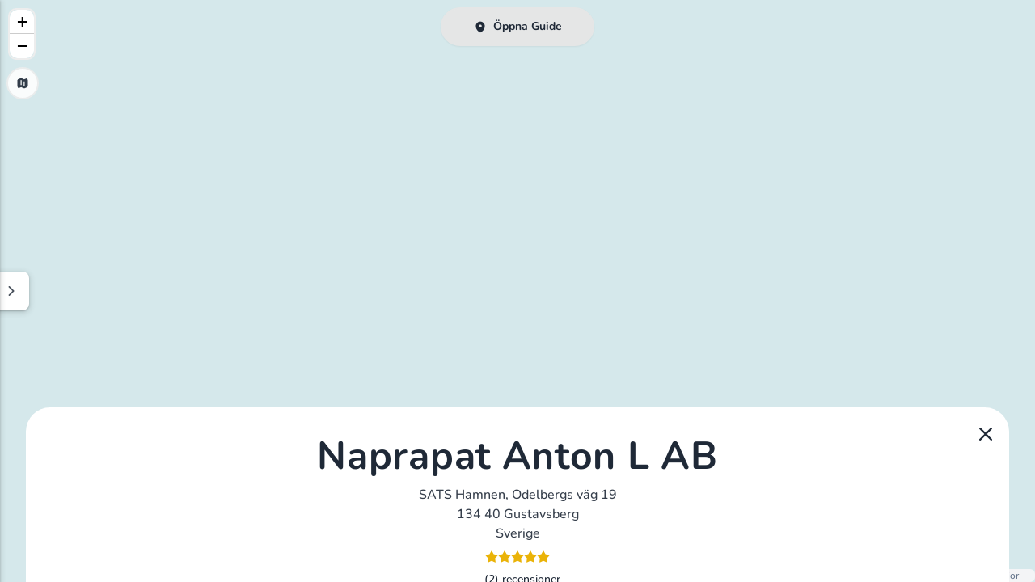

--- FILE ---
content_type: text/html;charset=utf-8
request_url: https://www.sjukgymnastkarta.se/place/naprapat-anton-l-ab-sats-hamnen-odelbergs-vag-19-gustavsberg/@59.323032,18.380310
body_size: 16417
content:
<!DOCTYPE html><html  data-theme="cupcake" lang="sv"><head><meta charset="utf-8">
<meta name="viewport" content="width=device-width, initial-scale=1">
<title>Naprapat Anton L AB på SATS Hamnen, Odelbergs väg 19 i Gustavsberg || Sjukgymnastkarta.se</title>
<link href="https://api.nitecloud.se/api/keepalive/ping" rel="preconnect">
<link href="https://a.basemaps.cartocdn.com/" rel="preconnect">
<link href="https://b.basemaps.cartocdn.com/" rel="preconnect">
<link href="https://c.basemaps.cartocdn.com/" rel="preconnect">
<meta name="apple-mobile-web-app-capable" content="yes">
<meta name="apple-mobile-web-app-status-bar-style" content="black-translucent">
<meta name="mobile-web-app-capable" content="yes">
<meta name="apple-mobile-web-app-title" content="NiteCloud">
<meta name="theme-color" content="#000000">
<meta property="og:type" content="website">
<meta property="og:site_name" content="root-workspace-0b6124">
<meta name="twitter:card" content="summary">
<link rel="icon" href="/_nuxt/icons/64x64.20ed00de.png" data-hid="2c9d455">
<link rel="apple-touch-icon" href="/_nuxt/icons/512x512.maskable.20ed00de.png" sizes="512x512" data-hid="bc1de16">
<link rel="manifest" href="/manifest.json">
<meta name="google-site-verification" content="xjQwr_3LHavJhbkDF6M8VJ11lZszHpS-CwHyyEyI0u8">
<link href="/leaflet/css/leaflet.css" rel="stylesheet">
<link href="/leaflet/css/MarkerCluster.css" rel="stylesheet">
<link href="/leaflet/css/MarkerCluster.Default.css" rel="stylesheet">
<link rel="canonical" href="https://www.sjukgymnastkarta.se/place/naprapat-anton-l-ab-sats-hamnen-odelbergs-vag-19-gustavsberg/@59.323032,18.380310">
<meta name="description" content>
<style>/*! tailwindcss v3.4.3 | MIT License | https://tailwindcss.com*/*,:after,:before{border:0 solid #e5e7eb}:after,:before{--tw-content:""}:host,html{line-height:1.5;-webkit-text-size-adjust:100%;font-family:ui-sans-serif,system-ui,sans-serif,Apple Color Emoji,Segoe UI Emoji,Segoe UI Symbol,Noto Color Emoji;font-feature-settings:normal;font-variation-settings:normal;-moz-tab-size:4;-o-tab-size:4;tab-size:4;-webkit-tap-highlight-color:transparent}body{line-height:inherit;margin:0}hr{border-top-width:1px;color:inherit;height:0}abbr:where([title]){-webkit-text-decoration:underline dotted;text-decoration:underline dotted}h1,h2,h3,h4,h5,h6{font-size:inherit;font-weight:inherit}a{color:inherit;text-decoration:inherit}b,strong{font-weight:bolder}code,kbd,pre,samp{font-family:ui-monospace,SFMono-Regular,Menlo,Monaco,Consolas,Liberation Mono,Courier New,monospace;font-feature-settings:normal;font-size:1em;font-variation-settings:normal}small{font-size:80%}sub,sup{font-size:75%;line-height:0;position:relative;vertical-align:baseline}sub{bottom:-.25em}sup{top:-.5em}table{border-collapse:collapse;border-color:inherit;text-indent:0}button,input,optgroup,select,textarea{color:inherit;font-family:inherit;font-feature-settings:inherit;font-size:100%;font-variation-settings:inherit;font-weight:inherit;letter-spacing:inherit;line-height:inherit;margin:0;padding:0}button,select{text-transform:none}button,input:where([type=button]),input:where([type=reset]),input:where([type=submit]){-webkit-appearance:button;background-color:transparent;background-image:none}:-moz-focusring{outline:auto}:-moz-ui-invalid{box-shadow:none}progress{vertical-align:baseline}::-webkit-inner-spin-button,::-webkit-outer-spin-button{height:auto}[type=search]{-webkit-appearance:textfield;outline-offset:-2px}::-webkit-search-decoration{-webkit-appearance:none}::-webkit-file-upload-button{-webkit-appearance:button;font:inherit}summary{display:list-item}blockquote,dd,dl,figure,h1,h2,h3,h4,h5,h6,hr,p,pre{margin:0}fieldset{margin:0}fieldset,legend{padding:0}menu,ol,ul{list-style:none;margin:0;padding:0}dialog{padding:0}textarea{resize:vertical}input::-moz-placeholder,textarea::-moz-placeholder{color:#9ca3af;opacity:1}input::placeholder,textarea::placeholder{color:#9ca3af;opacity:1}[role=button],button{cursor:pointer}:disabled{cursor:default}audio,canvas,embed,iframe,img,object,svg,video{display:block;vertical-align:middle}img,video{height:auto;max-width:100%}[hidden]{display:none}:root,[data-theme]{background-color:var(--fallback-b1,oklch(var(--b1)/1));color:var(--fallback-bc,oklch(var(--bc)/1))}@supports not (color:oklch(0% 0 0)){:root{color-scheme:light;--fallback-p:#491eff;--fallback-pc:#d4dbff;--fallback-s:#ff41c7;--fallback-sc:#fff9fc;--fallback-a:#00cfbd;--fallback-ac:#00100d;--fallback-n:#2b3440;--fallback-nc:#d7dde4;--fallback-b1:#fff;--fallback-b2:#e5e6e6;--fallback-b3:#e5e6e6;--fallback-bc:#1f2937;--fallback-in:#00b3f0;--fallback-inc:#000;--fallback-su:#00ca92;--fallback-suc:#000;--fallback-wa:#ffc22d;--fallback-wac:#000;--fallback-er:#ff6f70;--fallback-erc:#000}@media (prefers-color-scheme:dark){:root{color-scheme:dark;--fallback-p:#7582ff;--fallback-pc:#050617;--fallback-s:#ff71cf;--fallback-sc:#190211;--fallback-a:#00c7b5;--fallback-ac:#000e0c;--fallback-n:#2a323c;--fallback-nc:#a6adbb;--fallback-b1:#1d232a;--fallback-b2:#191e24;--fallback-b3:#15191e;--fallback-bc:#a6adbb;--fallback-in:#00b3f0;--fallback-inc:#000;--fallback-su:#00ca92;--fallback-suc:#000;--fallback-wa:#ffc22d;--fallback-wac:#000;--fallback-er:#ff6f70;--fallback-erc:#000}}}html{-webkit-tap-highlight-color:transparent}:root{color-scheme:light;--in:72.06% 0.191 231.6;--su:64.8% 0.150 160;--wa:84.71% 0.199 83.87;--er:71.76% 0.221 22.18;--pc:15.2344% 0.017892 200.026556;--sc:15.787% 0.020249 356.29965;--ac:15.8762% 0.029206 78.618794;--nc:84.7148% 0.013247 313.189598;--inc:0% 0 0;--suc:0% 0 0;--wac:0% 0 0;--erc:0% 0 0;--rounded-box:1rem;--rounded-badge:1.9rem;--animation-btn:0.25s;--animation-input:.2s;--btn-focus-scale:0.95;--border-btn:1px;--p:76.172% 0.089459 200.026556;--s:78.9351% 0.101246 356.29965;--a:79.3811% 0.146032 78.618794;--n:23.5742% 0.066235 313.189598;--b1:97.7882% 0.00418 56.375637;--b2:93.9822% 0.007638 61.449292;--b3:91.5861% 0.006811 53.440502;--bc:23.5742% 0.066235 313.189598;--rounded-btn:1.9rem;--tab-border:2px;--tab-radius:0.7rem}*,:after,:before{--tw-border-spacing-x:0;--tw-border-spacing-y:0;--tw-translate-x:0;--tw-translate-y:0;--tw-rotate:0;--tw-skew-x:0;--tw-skew-y:0;--tw-scale-x:1;--tw-scale-y:1;--tw-pan-x: ;--tw-pan-y: ;--tw-pinch-zoom: ;--tw-scroll-snap-strictness:proximity;--tw-gradient-from-position: ;--tw-gradient-via-position: ;--tw-gradient-to-position: ;--tw-ordinal: ;--tw-slashed-zero: ;--tw-numeric-figure: ;--tw-numeric-spacing: ;--tw-numeric-fraction: ;--tw-ring-inset: ;--tw-ring-offset-width:0px;--tw-ring-offset-color:#fff;--tw-ring-color:rgba(59,130,246,.5);--tw-ring-offset-shadow:0 0 #0000;--tw-ring-shadow:0 0 #0000;--tw-shadow:0 0 #0000;--tw-shadow-colored:0 0 #0000;--tw-blur: ;--tw-brightness: ;--tw-contrast: ;--tw-grayscale: ;--tw-hue-rotate: ;--tw-invert: ;--tw-saturate: ;--tw-sepia: ;--tw-drop-shadow: ;--tw-backdrop-blur: ;--tw-backdrop-brightness: ;--tw-backdrop-contrast: ;--tw-backdrop-grayscale: ;--tw-backdrop-hue-rotate: ;--tw-backdrop-invert: ;--tw-backdrop-opacity: ;--tw-backdrop-saturate: ;--tw-backdrop-sepia: ;--tw-contain-size: ;--tw-contain-layout: ;--tw-contain-paint: ;--tw-contain-style: }::backdrop{--tw-border-spacing-x:0;--tw-border-spacing-y:0;--tw-translate-x:0;--tw-translate-y:0;--tw-rotate:0;--tw-skew-x:0;--tw-skew-y:0;--tw-scale-x:1;--tw-scale-y:1;--tw-pan-x: ;--tw-pan-y: ;--tw-pinch-zoom: ;--tw-scroll-snap-strictness:proximity;--tw-gradient-from-position: ;--tw-gradient-via-position: ;--tw-gradient-to-position: ;--tw-ordinal: ;--tw-slashed-zero: ;--tw-numeric-figure: ;--tw-numeric-spacing: ;--tw-numeric-fraction: ;--tw-ring-inset: ;--tw-ring-offset-width:0px;--tw-ring-offset-color:#fff;--tw-ring-color:rgba(59,130,246,.5);--tw-ring-offset-shadow:0 0 #0000;--tw-ring-shadow:0 0 #0000;--tw-shadow:0 0 #0000;--tw-shadow-colored:0 0 #0000;--tw-blur: ;--tw-brightness: ;--tw-contrast: ;--tw-grayscale: ;--tw-hue-rotate: ;--tw-invert: ;--tw-saturate: ;--tw-sepia: ;--tw-drop-shadow: ;--tw-backdrop-blur: ;--tw-backdrop-brightness: ;--tw-backdrop-contrast: ;--tw-backdrop-grayscale: ;--tw-backdrop-hue-rotate: ;--tw-backdrop-invert: ;--tw-backdrop-opacity: ;--tw-backdrop-saturate: ;--tw-backdrop-sepia: ;--tw-contain-size: ;--tw-contain-layout: ;--tw-contain-paint: ;--tw-contain-style: }.avatar.placeholder>div{align-items:center;display:flex;justify-content:center}@media (hover:hover){.label a:hover{--tw-text-opacity:1;color:var(--fallback-bc,oklch(var(--bc)/var(--tw-text-opacity)))}}.btn{align-items:center;animation:button-pop var(--animation-btn,.25s) ease-out;border-color:transparent;border-color:oklch(var(--btn-color,var(--b2))/var(--tw-border-opacity));border-radius:var(--rounded-btn,.5rem);border-width:var(--border-btn,1px);cursor:pointer;display:inline-flex;flex-shrink:0;flex-wrap:wrap;font-size:.875rem;font-weight:600;gap:.5rem;height:3rem;justify-content:center;line-height:1em;min-height:3rem;padding-left:1rem;padding-right:1rem;text-align:center;text-decoration-line:none;transition-duration:.2s;transition-property:color,background-color,border-color,opacity,box-shadow,transform;transition-timing-function:cubic-bezier(0,0,.2,1);-webkit-user-select:none;-moz-user-select:none;user-select:none;--tw-text-opacity:1;color:var(--fallback-bc,oklch(var(--bc)/var(--tw-text-opacity)));--tw-shadow:0 1px 2px 0 rgba(0,0,0,.05);--tw-shadow-colored:0 1px 2px 0 var(--tw-shadow-color);background-color:oklch(var(--btn-color,var(--b2))/var(--tw-bg-opacity));box-shadow:var(--tw-ring-offset-shadow,0 0 #0000),var(--tw-ring-shadow,0 0 #0000),var(--tw-shadow);outline-color:var(--fallback-bc,oklch(var(--bc)/1));--tw-bg-opacity:1;--tw-border-opacity:1}.btn-disabled,.btn:disabled,.btn[disabled]{pointer-events:none}:where(.btn:is(input[type=checkbox])),:where(.btn:is(input[type=radio])){-webkit-appearance:none;-moz-appearance:none;appearance:none;width:auto}.btn:is(input[type=checkbox]):after,.btn:is(input[type=radio]):after{--tw-content:attr(aria-label);content:var(--tw-content)}@media (hover:hover){.btm-nav>.disabled:hover,.btm-nav>[disabled]:hover{pointer-events:none;--tw-border-opacity:0;background-color:var(--fallback-n,oklch(var(--n)/var(--tw-bg-opacity)));--tw-bg-opacity:0.1;color:var(--fallback-bc,oklch(var(--bc)/var(--tw-text-opacity)));--tw-text-opacity:0.2}.btn:hover{--tw-border-opacity:1;border-color:var(--fallback-b3,oklch(var(--b3)/var(--tw-border-opacity)));--tw-bg-opacity:1;background-color:var(--fallback-b3,oklch(var(--b3)/var(--tw-bg-opacity)))}@supports (color:color-mix(in oklab,black,black)){.btn:hover{background-color:color-mix(in oklab,oklch(var(--btn-color,var(--b2))/var(--tw-bg-opacity,1)) 90%,#000);border-color:color-mix(in oklab,oklch(var(--btn-color,var(--b2))/var(--tw-border-opacity,1)) 90%,#000)}}@supports not (color:oklch(0% 0 0)){.btn:hover{background-color:var(--btn-color,var(--fallback-b2));border-color:var(--btn-color,var(--fallback-b2))}}.btn.glass:hover{--glass-opacity:25%;--glass-border-opacity:15%}.btn-outline.btn-primary:hover{--tw-text-opacity:1;color:var(--fallback-pc,oklch(var(--pc)/var(--tw-text-opacity)))}@supports (color:color-mix(in oklab,black,black)){.btn-outline.btn-primary:hover{background-color:color-mix(in oklab,var(--fallback-p,oklch(var(--p)/1)) 90%,#000);border-color:color-mix(in oklab,var(--fallback-p,oklch(var(--p)/1)) 90%,#000)}}.btn-outline.btn-accent:hover{--tw-text-opacity:1;color:var(--fallback-ac,oklch(var(--ac)/var(--tw-text-opacity)))}@supports (color:color-mix(in oklab,black,black)){.btn-outline.btn-accent:hover{background-color:color-mix(in oklab,var(--fallback-a,oklch(var(--a)/1)) 90%,#000);border-color:color-mix(in oklab,var(--fallback-a,oklch(var(--a)/1)) 90%,#000)}}.btn-disabled:hover,.btn:disabled:hover,.btn[disabled]:hover{--tw-border-opacity:0;background-color:var(--fallback-n,oklch(var(--n)/var(--tw-bg-opacity)));--tw-bg-opacity:0.2;color:var(--fallback-bc,oklch(var(--bc)/var(--tw-text-opacity)));--tw-text-opacity:0.2}@supports (color:color-mix(in oklab,black,black)){.btn:is(input[type=checkbox]:checked):hover,.btn:is(input[type=radio]:checked):hover{background-color:color-mix(in oklab,var(--fallback-p,oklch(var(--p)/1)) 90%,#000);border-color:color-mix(in oklab,var(--fallback-p,oklch(var(--p)/1)) 90%,#000)}}}.footer{-moz-column-gap:1rem;column-gap:1rem;font-size:.875rem;grid-auto-flow:row;line-height:1.25rem;row-gap:2.5rem;width:100%}.footer,.footer>*{display:grid;place-items:start}.footer>*{gap:.5rem}@media (min-width:48rem){.footer{grid-auto-flow:column}.footer-center{grid-auto-flow:row dense}}.form-control{flex-direction:column}.form-control,.label{display:flex}.label{align-items:center;justify-content:space-between;padding:.5rem .25rem;-webkit-user-select:none;-moz-user-select:none;user-select:none}.input{-webkit-appearance:none;-moz-appearance:none;appearance:none;border-color:transparent;border-radius:var(--rounded-btn,.5rem);border-width:1px;flex-shrink:1;font-size:1rem;height:3rem;line-height:2;line-height:1.5rem;padding-left:1rem;padding-right:1rem;--tw-bg-opacity:1;background-color:var(--fallback-b1,oklch(var(--b1)/var(--tw-bg-opacity)))}.input-md[type=number]::-webkit-inner-spin-button,.input[type=number]::-webkit-inner-spin-button{margin-bottom:-1rem;margin-top:-1rem;margin-inline-end:-1rem}.link{cursor:pointer;text-decoration-line:underline}.mask{-webkit-mask-position:center;mask-position:center;-webkit-mask-repeat:no-repeat;mask-repeat:no-repeat;-webkit-mask-size:contain;mask-size:contain}.menu li.disabled{color:var(--fallback-bc,oklch(var(--bc)/.3));cursor:not-allowed;-webkit-user-select:none;-moz-user-select:none;user-select:none}.progress{background-color:var(--fallback-bc,oklch(var(--bc)/.2));border-radius:var(--rounded-box,1rem);height:.5rem;overflow:hidden;position:relative;width:100%}.progress,.radio{-webkit-appearance:none;-moz-appearance:none;appearance:none}.radio{flex-shrink:0;--chkbg:var(--bc);border-color:var(--fallback-bc,oklch(var(--bc)/var(--tw-border-opacity)));border-radius:9999px;border-width:1px;cursor:pointer;height:1.5rem;width:1.5rem;--tw-border-opacity:0.2}.rating{display:inline-flex;position:relative}.rating :where(input){animation:rating-pop var(--animation-input,.25s) ease-out;background-color:var(--fallback-bc,oklch(var(--bc)/var(--tw-bg-opacity)));border-radius:0;cursor:pointer;height:1.5rem;width:1.5rem;--tw-bg-opacity:1}.swap{cursor:pointer;display:inline-grid;place-content:center;position:relative;-webkit-user-select:none;-moz-user-select:none;user-select:none}.swap>*{grid-column-start:1;grid-row-start:1;transition-duration:.3s;transition-property:transform,opacity;transition-timing-function:cubic-bezier(0,0,.2,1)}.swap input{-webkit-appearance:none;-moz-appearance:none;appearance:none}.swap .swap-indeterminate,.swap .swap-on,.swap input:indeterminate~.swap-on{opacity:0}.swap input:checked~.swap-off,.swap input:indeterminate~.swap-off,.swap-active .swap-off{opacity:0}.swap input:checked~.swap-on,.swap input:indeterminate~.swap-indeterminate,.swap-active .swap-on{opacity:1}.btm-nav>.disabled,.btm-nav>[disabled]{pointer-events:none;--tw-border-opacity:0;background-color:var(--fallback-n,oklch(var(--n)/var(--tw-bg-opacity)));--tw-bg-opacity:0.1;color:var(--fallback-bc,oklch(var(--bc)/var(--tw-text-opacity)));--tw-text-opacity:0.2}.btm-nav>* .label{font-size:1rem;line-height:1.5rem}.btn:active:focus,.btn:active:hover{animation:button-pop 0s ease-out;transform:scale(var(--btn-focus-scale,.97))}@supports not (color:oklch(0% 0 0)){.btn{background-color:var(--btn-color,var(--fallback-b2));border-color:var(--btn-color,var(--fallback-b2))}.btn-primary{--btn-color:var(--fallback-p)}.btn-accent{--btn-color:var(--fallback-a)}.btn-neutral{--btn-color:var(--fallback-n)}.prose :where(code):not(:where([class~=not-prose] *,pre *)){background-color:var(--fallback-b3,oklch(var(--b3)/1))}}@supports (color:color-mix(in oklab,black,black)){.btn-outline.btn-primary.btn-active{background-color:color-mix(in oklab,var(--fallback-p,oklch(var(--p)/1)) 90%,#000);border-color:color-mix(in oklab,var(--fallback-p,oklch(var(--p)/1)) 90%,#000)}.btn-outline.btn-accent.btn-active{background-color:color-mix(in oklab,var(--fallback-a,oklch(var(--a)/1)) 90%,#000);border-color:color-mix(in oklab,var(--fallback-a,oklch(var(--a)/1)) 90%,#000)}}.btn:focus-visible{outline-offset:2px;outline-style:solid;outline-width:2px}.btn-primary{--tw-text-opacity:1;color:var(--fallback-pc,oklch(var(--pc)/var(--tw-text-opacity)));outline-color:var(--fallback-p,oklch(var(--p)/1))}@supports (color:oklch(0% 0 0)){.btn-primary{--btn-color:var(--p)}.btn-accent{--btn-color:var(--a)}.btn-neutral{--btn-color:var(--n)}}.btn-accent{--tw-text-opacity:1;color:var(--fallback-ac,oklch(var(--ac)/var(--tw-text-opacity)));outline-color:var(--fallback-a,oklch(var(--a)/1))}.btn-neutral{--tw-text-opacity:1;color:var(--fallback-nc,oklch(var(--nc)/var(--tw-text-opacity)));outline-color:var(--fallback-n,oklch(var(--n)/1))}.btn.glass{--tw-shadow:0 0 #0000;--tw-shadow-colored:0 0 #0000;box-shadow:var(--tw-ring-offset-shadow,0 0 #0000),var(--tw-ring-shadow,0 0 #0000),var(--tw-shadow);outline-color:currentColor}.btn.glass.btn-active{--glass-opacity:25%;--glass-border-opacity:15%}.btn-outline.btn-primary{--tw-text-opacity:1;color:var(--fallback-p,oklch(var(--p)/var(--tw-text-opacity)))}.btn-outline.btn-primary.btn-active{--tw-text-opacity:1;color:var(--fallback-pc,oklch(var(--pc)/var(--tw-text-opacity)))}.btn-outline.btn-accent{--tw-text-opacity:1;color:var(--fallback-a,oklch(var(--a)/var(--tw-text-opacity)))}.btn-outline.btn-accent.btn-active{--tw-text-opacity:1;color:var(--fallback-ac,oklch(var(--ac)/var(--tw-text-opacity)))}.btn.btn-disabled,.btn:disabled,.btn[disabled]{--tw-border-opacity:0;background-color:var(--fallback-n,oklch(var(--n)/var(--tw-bg-opacity)));--tw-bg-opacity:0.2;color:var(--fallback-bc,oklch(var(--bc)/var(--tw-text-opacity)));--tw-text-opacity:0.2}.btn:is(input[type=checkbox]:checked),.btn:is(input[type=radio]:checked){--tw-border-opacity:1;border-color:var(--fallback-p,oklch(var(--p)/var(--tw-border-opacity)));--tw-bg-opacity:1;background-color:var(--fallback-p,oklch(var(--p)/var(--tw-bg-opacity)));--tw-text-opacity:1;color:var(--fallback-pc,oklch(var(--pc)/var(--tw-text-opacity)))}.btn:is(input[type=checkbox]:checked):focus-visible,.btn:is(input[type=radio]:checked):focus-visible{outline-color:var(--fallback-p,oklch(var(--p)/1))}@keyframes button-pop{0%{transform:scale(var(--btn-focus-scale,.98))}40%{transform:scale(1.02)}to{transform:scale(1)}}@keyframes checkmark{0%{background-position-y:5px}50%{background-position-y:-2px}to{background-position-y:0}}.input input{--tw-bg-opacity:1;background-color:var(--fallback-p,oklch(var(--p)/var(--tw-bg-opacity)));background-color:transparent}.input input:focus{outline:2px solid transparent;outline-offset:2px}.input[list]::-webkit-calendar-picker-indicator{line-height:1em}.input:focus,.input:focus-within{border-color:var(--fallback-bc,oklch(var(--bc)/.2));box-shadow:none;outline-color:var(--fallback-bc,oklch(var(--bc)/.2));outline-offset:2px;outline-style:solid;outline-width:2px}.input-disabled,.input:disabled,.input[disabled]{cursor:not-allowed;--tw-border-opacity:1;border-color:var(--fallback-b2,oklch(var(--b2)/var(--tw-border-opacity)));--tw-bg-opacity:1;background-color:var(--fallback-b2,oklch(var(--b2)/var(--tw-bg-opacity)));color:var(--fallback-bc,oklch(var(--bc)/.4))}.input-disabled::-moz-placeholder,.input:disabled::-moz-placeholder,.input[disabled]::-moz-placeholder{color:var(--fallback-bc,oklch(var(--bc)/var(--tw-placeholder-opacity)));--tw-placeholder-opacity:0.2}.input-disabled::placeholder,.input:disabled::placeholder,.input[disabled]::placeholder{color:var(--fallback-bc,oklch(var(--bc)/var(--tw-placeholder-opacity)));--tw-placeholder-opacity:0.2}.input::-webkit-date-and-time-value{text-align:inherit}.link:focus{outline:2px solid transparent;outline-offset:2px}.link:focus-visible{outline:2px solid currentColor;outline-offset:2px}.loading{aspect-ratio:1/1;background-color:currentColor;display:inline-block;-webkit-mask-image:url("data:image/svg+xml;charset=utf-8,%3Csvg xmlns='http://www.w3.org/2000/svg' width='24' height='24' stroke='%23000'%3E%3Cstyle%3E@keyframes spinner_zKoa{to{transform:rotate(360deg)}}@keyframes spinner_YpZS{0%25{stroke-dasharray:0 150;stroke-dashoffset:0}47.5%25{stroke-dasharray:42 150;stroke-dashoffset:-16}95%25,to{stroke-dasharray:42 150;stroke-dashoffset:-59}}%3C/style%3E%3Cg style='transform-origin:center;animation:spinner_zKoa 2s linear infinite'%3E%3Ccircle cx='12' cy='12' r='9.5' fill='none' stroke-width='3' class='spinner_V8m1' style='stroke-linecap:round;animation:spinner_YpZS 1.5s ease-out infinite'/%3E%3C/g%3E%3C/svg%3E");mask-image:url("data:image/svg+xml;charset=utf-8,%3Csvg xmlns='http://www.w3.org/2000/svg' width='24' height='24' stroke='%23000'%3E%3Cstyle%3E@keyframes spinner_zKoa{to{transform:rotate(360deg)}}@keyframes spinner_YpZS{0%25{stroke-dasharray:0 150;stroke-dashoffset:0}47.5%25{stroke-dasharray:42 150;stroke-dashoffset:-16}95%25,to{stroke-dasharray:42 150;stroke-dashoffset:-59}}%3C/style%3E%3Cg style='transform-origin:center;animation:spinner_zKoa 2s linear infinite'%3E%3Ccircle cx='12' cy='12' r='9.5' fill='none' stroke-width='3' class='spinner_V8m1' style='stroke-linecap:round;animation:spinner_YpZS 1.5s ease-out infinite'/%3E%3C/g%3E%3C/svg%3E");-webkit-mask-position:center;mask-position:center;-webkit-mask-repeat:no-repeat;mask-repeat:no-repeat;-webkit-mask-size:100%;mask-size:100%;pointer-events:none;width:1.5rem}.loading-ring{-webkit-mask-image:url("data:image/svg+xml;charset=utf-8,%3Csvg xmlns='http://www.w3.org/2000/svg' width='44' height='44' stroke='%23fff'%3E%3Cg fill='none' fill-rule='evenodd' stroke-width='2'%3E%3Ccircle cx='22' cy='22' r='1'%3E%3Canimate attributeName='r' begin='0s' calcMode='spline' dur='1.8s' keySplines='0.165, 0.84, 0.44, 1' keyTimes='0; 1' repeatCount='indefinite' values='1; 20'/%3E%3Canimate attributeName='stroke-opacity' begin='0s' calcMode='spline' dur='1.8s' keySplines='0.3, 0.61, 0.355, 1' keyTimes='0; 1' repeatCount='indefinite' values='1; 0'/%3E%3C/circle%3E%3Ccircle cx='22' cy='22' r='1'%3E%3Canimate attributeName='r' begin='-0.9s' calcMode='spline' dur='1.8s' keySplines='0.165, 0.84, 0.44, 1' keyTimes='0; 1' repeatCount='indefinite' values='1; 20'/%3E%3Canimate attributeName='stroke-opacity' begin='-0.9s' calcMode='spline' dur='1.8s' keySplines='0.3, 0.61, 0.355, 1' keyTimes='0; 1' repeatCount='indefinite' values='1; 0'/%3E%3C/circle%3E%3C/g%3E%3C/svg%3E");mask-image:url("data:image/svg+xml;charset=utf-8,%3Csvg xmlns='http://www.w3.org/2000/svg' width='44' height='44' stroke='%23fff'%3E%3Cg fill='none' fill-rule='evenodd' stroke-width='2'%3E%3Ccircle cx='22' cy='22' r='1'%3E%3Canimate attributeName='r' begin='0s' calcMode='spline' dur='1.8s' keySplines='0.165, 0.84, 0.44, 1' keyTimes='0; 1' repeatCount='indefinite' values='1; 20'/%3E%3Canimate attributeName='stroke-opacity' begin='0s' calcMode='spline' dur='1.8s' keySplines='0.3, 0.61, 0.355, 1' keyTimes='0; 1' repeatCount='indefinite' values='1; 0'/%3E%3C/circle%3E%3Ccircle cx='22' cy='22' r='1'%3E%3Canimate attributeName='r' begin='-0.9s' calcMode='spline' dur='1.8s' keySplines='0.165, 0.84, 0.44, 1' keyTimes='0; 1' repeatCount='indefinite' values='1; 20'/%3E%3Canimate attributeName='stroke-opacity' begin='-0.9s' calcMode='spline' dur='1.8s' keySplines='0.3, 0.61, 0.355, 1' keyTimes='0; 1' repeatCount='indefinite' values='1; 0'/%3E%3C/circle%3E%3C/g%3E%3C/svg%3E")}.mask-star-2{-webkit-mask-image:url("data:image/svg+xml;charset=utf-8,%3Csvg xmlns='http://www.w3.org/2000/svg' width='192' height='180'%3E%3Cpath fill-rule='evenodd' d='m96 153.044-58.779 26.243 7.02-63.513L.894 68.481l63.117-13.01L96 0l31.989 55.472 63.117 13.01-43.347 47.292 7.02 63.513z'/%3E%3C/svg%3E");mask-image:url("data:image/svg+xml;charset=utf-8,%3Csvg xmlns='http://www.w3.org/2000/svg' width='192' height='180'%3E%3Cpath fill-rule='evenodd' d='m96 153.044-58.779 26.243 7.02-63.513L.894 68.481l63.117-13.01L96 0l31.989 55.472 63.117 13.01-43.347 47.292 7.02 63.513z'/%3E%3C/svg%3E")}.mockup-phone .display{border-radius:40px;margin-top:-25px;overflow:hidden}.mockup-browser .mockup-browser-toolbar .input{display:block;height:1.75rem;margin-left:auto;margin-right:auto;overflow:hidden;position:relative;text-overflow:ellipsis;white-space:nowrap;width:24rem;--tw-bg-opacity:1;background-color:var(--fallback-b2,oklch(var(--b2)/var(--tw-bg-opacity)));direction:ltr;padding-left:2rem}.mockup-browser .mockup-browser-toolbar .input:before{aspect-ratio:1/1;height:.75rem;left:.5rem;--tw-translate-y:-50%;border-color:currentColor;border-radius:9999px;border-width:2px}.mockup-browser .mockup-browser-toolbar .input:after,.mockup-browser .mockup-browser-toolbar .input:before{content:"";opacity:.6;position:absolute;top:50%;transform:translate(var(--tw-translate-x),var(--tw-translate-y)) rotate(var(--tw-rotate)) skewX(var(--tw-skew-x)) skewY(var(--tw-skew-y)) scaleX(var(--tw-scale-x)) scaleY(var(--tw-scale-y))}.mockup-browser .mockup-browser-toolbar .input:after{height:.5rem;left:1.25rem;--tw-translate-y:25%;--tw-rotate:-45deg;border-color:currentColor;border-radius:9999px;border-width:1px}@keyframes modal-pop{0%{opacity:0}}.progress::-moz-progress-bar{border-radius:var(--rounded-box,1rem);--tw-bg-opacity:1;background-color:var(--fallback-bc,oklch(var(--bc)/var(--tw-bg-opacity)))}.progress:indeterminate{--progress-color:var(--fallback-bc,oklch(var(--bc)/1));animation:progress-loading 5s ease-in-out infinite;background-image:repeating-linear-gradient(90deg,var(--progress-color) -1%,var(--progress-color) 10%,transparent 10%,transparent 90%);background-position-x:15%;background-size:200%}.progress::-webkit-progress-bar{background-color:transparent;border-radius:var(--rounded-box,1rem)}.progress::-webkit-progress-value{border-radius:var(--rounded-box,1rem);--tw-bg-opacity:1;background-color:var(--fallback-bc,oklch(var(--bc)/var(--tw-bg-opacity)))}.progress:indeterminate::-moz-progress-bar{animation:progress-loading 5s ease-in-out infinite;background-color:transparent;background-image:repeating-linear-gradient(90deg,var(--progress-color) -1%,var(--progress-color) 10%,transparent 10%,transparent 90%);background-position-x:15%;background-size:200%}@keyframes progress-loading{50%{background-position-x:-115%}}.radio:focus{box-shadow:none}.radio:focus-visible{outline-color:var(--fallback-bc,oklch(var(--bc)/1));outline-offset:2px;outline-style:solid;outline-width:2px}.radio:checked,.radio[aria-checked=true]{--tw-bg-opacity:1;animation:radiomark var(--animation-input,.2s) ease-out;background-color:var(--fallback-bc,oklch(var(--bc)/var(--tw-bg-opacity)));background-image:none;box-shadow:0 0 0 4px var(--fallback-b1,oklch(var(--b1)/1)) inset,0 0 0 4px var(--fallback-b1,oklch(var(--b1)/1)) inset}.radio:disabled{cursor:not-allowed;opacity:.2}@keyframes radiomark{0%{box-shadow:0 0 0 12px var(--fallback-b1,oklch(var(--b1)/1)) inset,0 0 0 12px var(--fallback-b1,oklch(var(--b1)/1)) inset}50%{box-shadow:0 0 0 3px var(--fallback-b1,oklch(var(--b1)/1)) inset,0 0 0 3px var(--fallback-b1,oklch(var(--b1)/1)) inset}to{box-shadow:0 0 0 4px var(--fallback-b1,oklch(var(--b1)/1)) inset,0 0 0 4px var(--fallback-b1,oklch(var(--b1)/1)) inset}}.rating input{-moz-appearance:none;appearance:none;-webkit-appearance:none}.rating .rating-hidden{background-color:transparent;width:.5rem}.rating input[type=radio]:checked{background-image:none}.rating input:checked~input,.rating input[aria-checked=true]~input{--tw-bg-opacity:0.2}.rating input:focus-visible{transform:translateY(-.125em);transition-duration:.3s;transition-property:transform;transition-timing-function:cubic-bezier(.4,0,.2,1);transition-timing-function:cubic-bezier(0,0,.2,1)}.rating input:active:focus{animation:none;transform:translateY(-.125em)}@keyframes rating-pop{0%{transform:translateY(-.125em)}40%{transform:translateY(-.125em)}to{transform:translateY(0)}}@keyframes skeleton{0%{background-position:150%}to{background-position:-50%}}@keyframes toast-pop{0%{opacity:0;transform:scale(.9)}to{opacity:1;transform:scale(1)}}:root .prose{--tw-prose-body:var(--fallback-bc,oklch(var(--bc)/0.8));--tw-prose-headings:var(--fallback-bc,oklch(var(--bc)/1));--tw-prose-lead:var(--fallback-bc,oklch(var(--bc)/1));--tw-prose-links:var(--fallback-bc,oklch(var(--bc)/1));--tw-prose-bold:var(--fallback-bc,oklch(var(--bc)/1));--tw-prose-counters:var(--fallback-bc,oklch(var(--bc)/1));--tw-prose-bullets:var(--fallback-bc,oklch(var(--bc)/0.5));--tw-prose-hr:var(--fallback-bc,oklch(var(--bc)/0.2));--tw-prose-quotes:var(--fallback-bc,oklch(var(--bc)/1));--tw-prose-quote-borders:var(--fallback-bc,oklch(var(--bc)/0.2));--tw-prose-captions:var(--fallback-bc,oklch(var(--bc)/0.5));--tw-prose-code:var(--fallback-bc,oklch(var(--bc)/1));--tw-prose-pre-code:var(--fallback-nc,oklch(var(--nc)/1));--tw-prose-pre-bg:var(--fallback-n,oklch(var(--n)/1));--tw-prose-th-borders:var(--fallback-bc,oklch(var(--bc)/0.5));--tw-prose-td-borders:var(--fallback-bc,oklch(var(--bc)/0.2))}.prose :where(code):not(:where([class~=not-prose] *,pre *)){background-color:var(--fallback-bc,oklch(var(--bc)/.1));border-radius:var(--rounded-badge);font-weight:400;padding:1px 8px}.prose :where(code):not(:where([class~=not-prose],[class~=not-prose] *)):after,.prose :where(code):not(:where([class~=not-prose],[class~=not-prose] *)):before{display:none}.prose pre code{border-radius:0;padding:0}.prose :where(tbody tr,thead):not(:where([class~=not-prose] *)){border-bottom-color:var(--fallback-bc,oklch(var(--bc)/.2))}.btn-sm{font-size:.875rem;height:2rem;min-height:2rem;padding-left:.75rem;padding-right:.75rem}.btn-square:where(.btn-sm){height:2rem;padding:0;width:2rem}.btn-circle:where(.btn-sm){border-radius:9999px;height:2rem;padding:0;width:2rem}.static{position:static}.fixed{position:fixed}.absolute{position:absolute}.relative{position:relative}.sticky{position:sticky}.bottom-0{bottom:0}.bottom-4{bottom:1rem}.left-0{left:0}.left-1\/2{left:50%}.left-4{left:1rem}.right-0{right:0}.right-4{right:1rem}.top-0{top:0}.top-1{top:.25rem}.top-\[25px\]{top:25px}.z-10{z-index:10}.z-50{z-index:50}.z-\[-1\]{z-index:-1}.z-\[11111\]{z-index:11111}.z-\[450\]{z-index:450}.m-\[-3px\]{margin:-3px}.m-auto{margin:auto}.my-2{margin-bottom:.5rem;margin-top:.5rem}.my-20{margin-bottom:5rem;margin-top:5rem}.my-3{margin-bottom:.75rem;margin-top:.75rem}.my-4{margin-bottom:1rem;margin-top:1rem}.my-7{margin-bottom:1.75rem;margin-top:1.75rem}.mb-0{margin-bottom:0}.mb-10{margin-bottom:2.5rem}.mb-16{margin-bottom:4rem}.mb-2{margin-bottom:.5rem}.mb-3{margin-bottom:.75rem}.ml-2{margin-left:.5rem}.ml-3{margin-left:.75rem}.mr-2{margin-right:.5rem}.mr-3{margin-right:.75rem}.mt-1{margin-top:.25rem}.mt-2{margin-top:.5rem}.mt-3{margin-top:.75rem}.mt-5{margin-top:1.25rem}.block{display:block}.inline-block{display:inline-block}.flex{display:flex}.inline-flex{display:inline-flex}.aspect-video{aspect-ratio:16/9}.h-10{height:2.5rem}.h-12{height:3rem}.h-3{height:.75rem}.h-4{height:1rem}.h-5{height:1.25rem}.h-6{height:1.5rem}.h-8{height:2rem}.h-\[90px\]{height:90px}.h-auto{height:auto}.h-full{height:100%}.max-h-\[300px\]{max-height:300px}.min-h-\[100vh\]{min-height:100vh}.min-h-\[300px\]{min-height:300px}.min-h-\[60vh\]{min-height:60vh}.min-h-min{min-height:-moz-min-content;min-height:min-content}.min-h-screen{min-height:100vh}.w-10{width:2.5rem}.w-3{width:.75rem}.w-4{width:1rem}.w-5{width:1.25rem}.w-56{width:14rem}.w-6{width:1.5rem}.w-8{width:2rem}.w-\[40\%\]{width:40%}.w-\[60\%\]{width:60%}.w-\[600px\]{width:600px}.w-\[90\%\]{width:90%}.w-\[95\%\]{width:95%}.w-\[96\%\]{width:96%}.w-\[98\%\]{width:98%}.w-auto{width:auto}.w-full{width:100%}.w-screen{width:100vw}.min-w-\[15px\]{min-width:15px}.max-w-2xl{max-width:42rem}.max-w-3xl{max-width:48rem}.max-w-4xl{max-width:56rem}.max-w-7xl{max-width:80rem}.max-w-\[190px\]{max-width:190px}.max-w-\[250px\]{max-width:250px}.max-w-\[330px\]{max-width:330px}.max-w-\[85\%\]{max-width:85%}.max-w-\[90\%\]{max-width:90%}.max-w-\[90px\]{max-width:90px}.max-w-full{max-width:100%}.max-w-lg{max-width:32rem}.max-w-md{max-width:28rem}.max-w-sm{max-width:24rem}.-translate-x-1\/2{--tw-translate-x:-50%}.-translate-x-1\/2,.translate-y-0{transform:translate(var(--tw-translate-x),var(--tw-translate-y)) rotate(var(--tw-rotate)) skewX(var(--tw-skew-x)) skewY(var(--tw-skew-y)) scaleX(var(--tw-scale-x)) scaleY(var(--tw-scale-y))}.translate-y-0{--tw-translate-y:0px}.translate-y-1{--tw-translate-y:0.25rem}.transform,.translate-y-1{transform:translate(var(--tw-translate-x),var(--tw-translate-y)) rotate(var(--tw-rotate)) skewX(var(--tw-skew-x)) skewY(var(--tw-skew-y)) scaleX(var(--tw-scale-x)) scaleY(var(--tw-scale-y))}.cursor-pointer{cursor:pointer}.select-none{-webkit-user-select:none;-moz-user-select:none;user-select:none}.list-none{list-style-type:none}.flex-wrap{flex-wrap:wrap}.items-center{align-items:center}.justify-center{justify-content:center}.gap-3{gap:.75rem}.gap-5{gap:1.25rem}.self-center{align-self:center}.overflow-hidden{overflow:hidden}.overflow-x-hidden{overflow-x:hidden}.overflow-y-scroll{overflow-y:scroll}.text-ellipsis{text-overflow:ellipsis}.whitespace-nowrap{white-space:nowrap}.rounded-full{border-radius:9999px}.rounded-lg{border-radius:.5rem}.rounded-md{border-radius:.375rem}.rounded-xl{border-radius:.75rem}.border{border-width:1px}.border-2{border-width:2px}.border-none{border-style:none}.border-slate-100{--tw-border-opacity:1;border-color:rgb(241 245 249/var(--tw-border-opacity))}.border-opacity-0{--tw-border-opacity:0}.bg-base-100{--tw-bg-opacity:1;background-color:var(--fallback-b1,oklch(var(--b1)/var(--tw-bg-opacity)))}.bg-base-200{--tw-bg-opacity:1;background-color:var(--fallback-b2,oklch(var(--b2)/var(--tw-bg-opacity)))}.bg-base-200\/80{background-color:var(--fallback-b2,oklch(var(--b2)/.8))}.bg-base-300{--tw-bg-opacity:1;background-color:var(--fallback-b3,oklch(var(--b3)/var(--tw-bg-opacity)))}.bg-gray-100{--tw-bg-opacity:1;background-color:rgb(243 244 246/var(--tw-bg-opacity))}.bg-orange-300{--tw-bg-opacity:1;background-color:rgb(253 186 116/var(--tw-bg-opacity))}.bg-transparent{background-color:transparent}.bg-yellow-500{--tw-bg-opacity:1;background-color:rgb(234 179 8/var(--tw-bg-opacity))}.bg-opacity-60{--tw-bg-opacity:0.6}.bg-opacity-70{--tw-bg-opacity:0.7}.bg-opacity-75{--tw-bg-opacity:0.75}.bg-opacity-80{--tw-bg-opacity:0.8}.bg-opacity-85{--tw-bg-opacity:0.85}.bg-opacity-90{--tw-bg-opacity:0.9}.bg-opacity-95{--tw-bg-opacity:0.95}.fill-base-content{fill:var(--fallback-bc,oklch(var(--bc)/1))}.fill-slate-600{fill:#475569}.object-cover{-o-object-fit:cover;object-fit:cover}.object-center{-o-object-position:center;object-position:center}.p-2{padding:.5rem}.p-3{padding:.75rem}.p-4{padding:1rem}.px-2{padding-left:.5rem;padding-right:.5rem}.px-3{padding-left:.75rem;padding-right:.75rem}.px-4{padding-left:1rem;padding-right:1rem}.px-5{padding-left:1.25rem;padding-right:1.25rem}.py-1{padding-bottom:.25rem;padding-top:.25rem}.py-2{padding-bottom:.5rem;padding-top:.5rem}.py-3{padding-bottom:.75rem;padding-top:.75rem}.py-5{padding-bottom:1.25rem;padding-top:1.25rem}.py-6{padding-bottom:1.5rem;padding-top:1.5rem}.py-8{padding-bottom:2rem;padding-top:2rem}.pb-1{padding-bottom:.25rem}.pb-12{padding-bottom:3rem}.pb-2{padding-bottom:.5rem}.pb-3{padding-bottom:.75rem}.pb-32{padding-bottom:8rem}.pb-40{padding-bottom:10rem}.pl-2{padding-left:.5rem}.pl-3{padding-left:.75rem}.pt-10{padding-top:2.5rem}.pt-2{padding-top:.5rem}.pt-3{padding-top:.75rem}.pt-4{padding-top:1rem}.pt-6{padding-top:1.5rem}.text-left{text-align:left}.text-center{text-align:center}.text-right{text-align:right}.text-3xl{font-size:1.875rem;line-height:2.25rem}.text-base{font-size:1rem;line-height:1.5rem}.text-sm{font-size:.875rem;line-height:1.25rem}.text-xl{font-size:1.25rem;line-height:1.75rem}.text-xs{font-size:.75rem;line-height:1rem}.font-normal{font-weight:400}.font-semibold{font-weight:600}.lowercase{text-transform:lowercase}.italic{font-style:italic}.text-accent{--tw-text-opacity:1;color:var(--fallback-a,oklch(var(--a)/var(--tw-text-opacity)))}.text-base-content{--tw-text-opacity:1;color:var(--fallback-bc,oklch(var(--bc)/var(--tw-text-opacity)))}.text-black{--tw-text-opacity:1;color:rgb(0 0 0/var(--tw-text-opacity))}.text-slate-500{--tw-text-opacity:1;color:rgb(100 116 139/var(--tw-text-opacity))}.no-underline{text-decoration-line:none}.opacity-0{opacity:0}.opacity-100{opacity:1}.opacity-60{opacity:.6}.opacity-70{opacity:.7}.opacity-80{opacity:.8}.opacity-90{opacity:.9}.shadow-lg{--tw-shadow:0 10px 15px -3px rgba(0,0,0,.1),0 4px 6px -4px rgba(0,0,0,.1);--tw-shadow-colored:0 10px 15px -3px var(--tw-shadow-color),0 4px 6px -4px var(--tw-shadow-color)}.shadow-lg,.shadow-md{box-shadow:var(--tw-ring-offset-shadow,0 0 #0000),var(--tw-ring-shadow,0 0 #0000),var(--tw-shadow)}.shadow-md{--tw-shadow:0 4px 6px -1px rgba(0,0,0,.1),0 2px 4px -2px rgba(0,0,0,.1);--tw-shadow-colored:0 4px 6px -1px var(--tw-shadow-color),0 2px 4px -2px var(--tw-shadow-color)}.outline-none{outline:2px solid transparent;outline-offset:2px}.ring-0{--tw-ring-offset-shadow:var(--tw-ring-inset) 0 0 0 var(--tw-ring-offset-width) var(--tw-ring-offset-color);--tw-ring-shadow:var(--tw-ring-inset) 0 0 0 calc(var(--tw-ring-offset-width)) var(--tw-ring-color)}.ring-0,.ring-1{box-shadow:var(--tw-ring-offset-shadow),var(--tw-ring-shadow),var(--tw-shadow,0 0 #0000)}.ring-1{--tw-ring-offset-shadow:var(--tw-ring-inset) 0 0 0 var(--tw-ring-offset-width) var(--tw-ring-offset-color);--tw-ring-shadow:var(--tw-ring-inset) 0 0 0 calc(1px + var(--tw-ring-offset-width)) var(--tw-ring-color)}.ring-black{--tw-ring-opacity:1;--tw-ring-color:rgb(0 0 0/var(--tw-ring-opacity))}.ring-opacity-5{--tw-ring-opacity:0.05}.backdrop-blur{--tw-backdrop-blur:blur(8px)}.backdrop-blur,.backdrop-filter{-webkit-backdrop-filter:var(--tw-backdrop-blur) var(--tw-backdrop-brightness) var(--tw-backdrop-contrast) var(--tw-backdrop-grayscale) var(--tw-backdrop-hue-rotate) var(--tw-backdrop-invert) var(--tw-backdrop-opacity) var(--tw-backdrop-saturate) var(--tw-backdrop-sepia);backdrop-filter:var(--tw-backdrop-blur) var(--tw-backdrop-brightness) var(--tw-backdrop-contrast) var(--tw-backdrop-grayscale) var(--tw-backdrop-hue-rotate) var(--tw-backdrop-invert) var(--tw-backdrop-opacity) var(--tw-backdrop-saturate) var(--tw-backdrop-sepia)}.transition{transition-duration:.15s;transition-property:color,background-color,border-color,text-decoration-color,fill,stroke,opacity,box-shadow,transform,filter,-webkit-backdrop-filter;transition-property:color,background-color,border-color,text-decoration-color,fill,stroke,opacity,box-shadow,transform,filter,backdrop-filter;transition-property:color,background-color,border-color,text-decoration-color,fill,stroke,opacity,box-shadow,transform,filter,backdrop-filter,-webkit-backdrop-filter;transition-timing-function:cubic-bezier(.4,0,.2,1)}.transition-all{transition-property:all;transition-timing-function:cubic-bezier(.4,0,.2,1)}.duration-150,.transition-all{transition-duration:.15s}.duration-200{transition-duration:.2s}.ease-in{transition-timing-function:cubic-bezier(.4,0,1,1)}.ease-out{transition-timing-function:cubic-bezier(0,0,.2,1)}.will-change-auto{will-change:auto}html{background-color:hsl(var(--b3));background:hsl(var(--b3))!important;font-family:Nunito;font-weight:500;overflow-y:auto}body{background-color:hsl(var(--b2))!important;background:hsl(var(--b2));overflow:hidden}#ftco-loader.hide{opacity:0;transition:opacity .2s ease-out,visibility 0s linear .2s;visibility:hidden}.nc-sidenav div{transition:height .2s ease,width .2s ease}.nuxt-loading-indicator{background:linear-gradient(90deg,#4c80fd,#63849e)!important}#ftco-loader{background-color:hsl(var(--b1));border-radius:0;box-shadow:none;display:block;height:100%;left:0;opacity:1;padding:0;position:fixed;top:0;transform:none;transition:opacity .137s ease-out,visibility 0s linear 0s;visibility:visible;width:100%;will-change:transform;z-index:10000}.leaflet-touch .leaflet-bar,.leaflet-touch .leaflet-control-layers{border:2px solid #ededed}.leaflet-bar{border-radius:10px}.leaflet-touch .leaflet-bar a:last-child{border-bottom-left-radius:10px;border-bottom-right-radius:10px}.leaflet-touch .leaflet-bar a:first-child{border-top-left-radius:10px;border-top-right-radius:10px}.hideMap .leaflet-pane{visibility:hidden}.marker-cluster span{color:#fff;font-weight:700}.marker-cluster-small div{--tw-bg-opacity:0.7;background-color:hsl(var(--suc,var(--suc))/var(--tw-bg-opacity))}input[type=text]:disabled{cursor:not-allowed;opacity:.5;pointer-events:none}::-webkit-scrollbar{width:5px}::-webkit-scrollbar-track{background:#f1f1f1}::-webkit-scrollbar-thumb{background:#b3c2c5}::-webkit-scrollbar-thumb:hover{background:gray}.leaflet-map-pane svg,.leaflet-tile-pane{z-index:0}.btn{text-transform:unset}.disabled{opacity:.5;pointer-events:none;gray-filter:grayscale(100%)}*,:after,:before{box-sizing:border-box;font-weight:400;margin:0;position:relative}a{--tw-text-opacity:1;cursor:pointer;text-decoration:underline}@keyframes fadeIn{0%{opacity:0}to{opacity:1}}img.leaflet-marker-icon.leaflet-zoom-animated.leaflet-interactive{animation:fadeIn .137s}p{margin-bottom:.75em}.nc-sidenav{box-shadow:0 1px 2px rgba(60,64,67,.3),0 2px 6px 2px rgba(60,64,67,.15)}.nc-hideside{left:370px;position:absolute;top:calc(50% - 24px)}.nc-close{border-radius:0 8px 8px 0;box-shadow:0 1px 2px rgba(60,64,67,.3),0 2px 6px 2px rgba(60,64,67,.15);cursor:pointer;height:48px;width:47px}#map-container{height:100vh}#map{background-color:#d5e8eb;height:100%;width:100%}.side-container.open{animation:slide-in .2s forwards;-webkit-animation:slide-in .2s forwards;transform:translateX(-100%);-webkit-transform:translateX(-100%);width:95%}.side-container{animation:slide-out .2s forwards;-webkit-animation:slide-out .2s forwards}@keyframes slide-in{to{transform:translateX(0)}}@keyframes slide-out{0%{transform:translateX(0)}to{transform:translateX(-100%)}}.page-enter-active,.page-leave-active{transition:all .2s}.page-enter-from,.page-leave-to{margin-top:0}#mainDiv{height:100vh;-webkit-overflow-scrolling:touch}@media (max-width:640px){.nc-hideside{left:350px}}.leaflet-popup-content-wrapper{width:100%}#app{padding:0}.locationpagea{grid-template-columns:400px 1fr}.activeDiv img[src*=map-pin]:not([src*=pin-selected]){visibility:hidden}.nc-sidenav .rating{position:absolute;right:5px;top:0}.nc-sidenav .mask{width:.8rem}.mapIcon{background:#fff;border:2px solid #ededed;border-radius:20px;left:8px;opacity:.9;padding:10px;position:absolute;top:83px;z-index:1000}.mapIcon:hover{background:#f4f4f4;cursor:pointer}.mask{width:1rem}.rating input{transform:none!important}.leaflet-control-container{z-index:1000}@keyframes placeHolderShimmer{0%{background-position:-468px 0}to{background-position:468px 0}}.shimmer-load{animation-duration:1.25s;animation-fill-mode:forwards;animation-iteration-count:infinite;animation-name:placeHolderShimmer;animation-timing-function:linear;background:#f6f6f6;background:linear-gradient(90deg,#f6f6f6 8%,#fbfbfb 18%,#f6f6f6 33%);background-size:800px 104px;position:relative}.layout-enter-active,.layout-leave-active{transition:opacity .5s}.layout-enter-from,.layout-leave-to{opacity:0}.maincontent ul{list-style:disc}.maincontent ol,.maincontent ul{margin-left:.5rem;padding:0 20px .75em}.maincontent ol{list-style:decimal}.maincontent ol li p,.maincontent ul li p{margin-bottom:.25em}h2{margin-bottom:.7em;margin-top:1.5em}h3{font-size:1.25em;font-weight:600;line-height:1.6;margin-bottom:.6em;margin-top:1.6em}.marker-cluster-large div{background-color:rgba(19,76,116,.72)}.marker-cluster-large,.marker-cluster-medium{background-color:rgba(87,156,241,.6)}.marker-cluster-medium div,.marker-cluster-small div{background-color:rgba(19,76,116,.72)}.marker-cluster-small{background-color:rgba(87,156,241,.6)}.cut-text{display:-webkit-box;overflow:hidden;width:100%;-webkit-line-clamp:2;-webkit-box-orient:vertical}h1,h2,h3,h4,h5,h6{font-family:Nunito,Arial,sans-serif;font-weight:600;letter-spacing:.33px;line-height:1.2;margin-bottom:1rem}h1{font-size:3rem;line-height:1}h2{font-size:2.25rem;line-height:2.5rem}h3{font-size:1.875rem;line-height:2.25rem}h4{font-size:1.5rem;line-height:2rem}h1{letter-spacing:.7px}@media screen and (max-width:768px){h1{font-size:2.7rem}h2{font-size:2.1rem}h2,h3{letter-spacing:normal;line-height:normal}h3{font-size:1.8rem}h4{font-size:1.44rem;letter-spacing:normal}}pre{background:#0d0d0d;border-radius:.5rem;color:#fff;font-family:JetBrainsMono,monospace;margin:10px 0;padding:.75rem 1rem}.typography{color:#fafafa;font-size:1.25rem;line-height:1.75rem;--shiki-color-text:#fff;--shiki-color-background:#0a0a0a;--shiki-token-constant:#d4d4d4;--shiki-token-string:#a3a3a3;--shiki-token-comment:#737373;--shiki-token-keyword:#a3a3a3;--shiki-token-parameter:#a3a3a3;--shiki-token-function:#d4d4d4;--shiki-token-string-expression:#d4d4d4;--shiki-token-punctuation:#a3a3a3}.typography :where(.typography>*){margin-bottom:1.5rem;margin-top:1.5rem}.typography :where(h2){font-family:ui-sans-serif,system-ui,sans-serif,Apple Color Emoji,Segoe UI Emoji,Segoe UI Symbol,Noto Color Emoji;font-size:1.5rem;font-variation-settings:"wdth" 125;font-weight:600;line-height:2rem;margin-top:4rem}.typography :where(h3){font-family:ui-sans-serif,system-ui,sans-serif,Apple Color Emoji,Segoe UI Emoji,Segoe UI Symbol,Noto Color Emoji;font-size:1.25rem;font-variation-settings:"wdth" 125;font-weight:600;line-height:1.75rem;margin-top:2.5rem}.typography :where(h2+h3){margin-top:0}.typography :where(ul,ol){padding-left:1.5rem}.typography :where(ul){list-style-type:disc}.typography :where(ol){list-style-type:decimal}.typography :where(li){margin-top:1.5rem;padding-left:.75rem}.typography :where(li)::marker{color:#737373}.typography :where(li li),.typography :where(li>*){margin-top:1rem}.typography :where(ol>li)::marker{font-size:1rem;font-weight:600}.typography :where(table){font-size:1rem;line-height:1.5rem;text-align:left;width:100%}.typography :where(th){font-weight:600}.typography :where(thead th){border-bottom:1px solid #0a0a0a;padding-bottom:1.5rem}.typography :where(td){border-bottom:1px solid hsla(0,0%,4%,.1);padding-bottom:1.5rem;padding-top:1.5rem;vertical-align:top}.typography :where(:is(th,td):not(:last-child)){padding-right:1.5rem}.typography :where(pre){background-color:#0a0a0a;border-radius:2.5rem;display:flex;margin:2.5rem -1.5rem;overflow-x:auto}@media (min-width:640px){.typography :where(pre){margin-left:auto;margin-right:auto}}.typography :where(pre code){color:#fff;flex:none;font-size:1rem;line-height:2rem;padding:2rem 1.5rem}@media (min-width:640px){.typography :where(pre code){padding:2.5rem}}.typography :where(hr){border-color:hsla(0,0%,4%,.1);margin-bottom:6rem;margin-top:6rem}.typography :where(a){font-weight:600;text-decoration:underline;-webkit-text-decoration-skip-ink:none;text-decoration-skip-ink:none;text-decoration-thickness:1px;text-underline-offset:.15em}.typography :where(strong){font-weight:600}.typography :where(code:not(pre code)){font-size:.9em;font-weight:600}.typography :where(code:not(pre code)):after,.typography :where(code:not(pre code)):before{content:"`"}.typography :where(h2 code,h3 code){font-weight:700}.typography :where(figure){margin-bottom:8rem;margin-top:8rem}.typography :where(.typography:first-child>:first-child),.typography :where(li>:first-child){margin-top:0!important}.typography :where(.typography:last-child>:last-child),.typography :where(li>:last-child){margin-bottom:0!important}.hover\:bg-base-200:hover{--tw-bg-opacity:1;background-color:var(--fallback-b2,oklch(var(--b2)/var(--tw-bg-opacity)))}.hover\:bg-opacity-70:hover{--tw-bg-opacity:0.7}.focus\:ring-0:focus{--tw-ring-offset-shadow:var(--tw-ring-inset) 0 0 0 var(--tw-ring-offset-width) var(--tw-ring-offset-color);--tw-ring-shadow:var(--tw-ring-inset) 0 0 0 calc(var(--tw-ring-offset-width)) var(--tw-ring-color);box-shadow:var(--tw-ring-offset-shadow),var(--tw-ring-shadow),var(--tw-shadow,0 0 #0000)}@media (min-width:640px){.sm\:h-\[110px\]{height:110px}.sm\:w-\[45\%\]{width:45%}.sm\:w-\[55\%\]{width:55%}.sm\:max-w-\[110px\]{max-width:110px}.sm\:max-w-\[350px\]{max-width:350px}.sm\:px-0{padding-left:0;padding-right:0}.sm\:text-sm{font-size:.875rem;line-height:1.25rem}}@media (min-width:768px){.md\:mb-0{margin-bottom:0}.md\:flex{display:flex}.md\:min-h-\[128px\]{min-height:128px}.md\:w-\[48\%\]{width:48%}.md\:w-\[800px\]{width:800px}.md\:w-\[95\%\]{width:95%}.md\:max-w-md{max-width:28rem}.md\:px-11{padding-left:2.75rem;padding-right:2.75rem}.md\:py-5{padding-bottom:1.25rem;padding-top:1.25rem}.md\:text-5xl{font-size:3rem;line-height:1}.md\:text-sm{font-size:.875rem;line-height:1.25rem}}@media (min-width:1024px){.lg\:my-5{margin-bottom:1.25rem;margin-top:1.25rem}.lg\:w-\[1200px\]{width:1200px}.lg\:max-w-3xl{max-width:48rem}.lg\:px-5{padding-left:1.25rem;padding-right:1.25rem}.lg\:py-2{padding-bottom:.5rem;padding-top:.5rem}}@media (min-width:1280px){.xl\:w-\[30\%\]{width:30%}}</style>
<style>@font-face{font-display:swap;font-family:Nunito;font-style:normal;font-weight:300;src:url(/_nuxt/Nunito-300-1.BWI5zH9R.woff2) format("woff2");unicode-range:u+0460-052f,u+1c80-1c8a,u+20b4,u+2de0-2dff,u+a640-a69f,u+fe2e-fe2f}@font-face{font-display:swap;font-family:Nunito;font-style:normal;font-weight:300;src:url(/_nuxt/Nunito-300-2.C3IBG1kp.woff2) format("woff2");unicode-range:u+0301,u+0400-045f,u+0490-0491,u+04b0-04b1,u+2116}@font-face{font-display:swap;font-family:Nunito;font-style:normal;font-weight:300;src:url(/_nuxt/Nunito-300-3.B55YuedR.woff2) format("woff2");unicode-range:u+0102-0103,u+0110-0111,u+0128-0129,u+0168-0169,u+01a0-01a1,u+01af-01b0,u+0300-0301,u+0303-0304,u+0308-0309,u+0323,u+0329,u+1ea0-1ef9,u+20ab}@font-face{font-display:swap;font-family:Nunito;font-style:normal;font-weight:300;src:url(/_nuxt/Nunito-300-4.DcJfvmGA.woff2) format("woff2");unicode-range:u+0100-02ba,u+02bd-02c5,u+02c7-02cc,u+02ce-02d7,u+02dd-02ff,u+0304,u+0308,u+0329,u+1d00-1dbf,u+1e00-1e9f,u+1ef2-1eff,u+2020,u+20a0-20ab,u+20ad-20c0,u+2113,u+2c60-2c7f,u+a720-a7ff}@font-face{font-display:swap;font-family:Nunito;font-style:normal;font-weight:300;src:url(/_nuxt/Nunito-300-5.BaTF6Vo7.woff2) format("woff2");unicode-range:u+00??,u+0131,u+0152-0153,u+02bb-02bc,u+02c6,u+02da,u+02dc,u+0304,u+0308,u+0329,u+2000-206f,u+20ac,u+2122,u+2191,u+2193,u+2212,u+2215,u+feff,u+fffd}@font-face{font-display:swap;font-family:Nunito;font-style:normal;font-weight:500;src:url(/_nuxt/Nunito-300-1.BWI5zH9R.woff2) format("woff2");unicode-range:u+0460-052f,u+1c80-1c8a,u+20b4,u+2de0-2dff,u+a640-a69f,u+fe2e-fe2f}@font-face{font-display:swap;font-family:Nunito;font-style:normal;font-weight:500;src:url(/_nuxt/Nunito-300-2.C3IBG1kp.woff2) format("woff2");unicode-range:u+0301,u+0400-045f,u+0490-0491,u+04b0-04b1,u+2116}@font-face{font-display:swap;font-family:Nunito;font-style:normal;font-weight:500;src:url(/_nuxt/Nunito-300-3.B55YuedR.woff2) format("woff2");unicode-range:u+0102-0103,u+0110-0111,u+0128-0129,u+0168-0169,u+01a0-01a1,u+01af-01b0,u+0300-0301,u+0303-0304,u+0308-0309,u+0323,u+0329,u+1ea0-1ef9,u+20ab}@font-face{font-display:swap;font-family:Nunito;font-style:normal;font-weight:500;src:url(/_nuxt/Nunito-300-4.DcJfvmGA.woff2) format("woff2");unicode-range:u+0100-02ba,u+02bd-02c5,u+02c7-02cc,u+02ce-02d7,u+02dd-02ff,u+0304,u+0308,u+0329,u+1d00-1dbf,u+1e00-1e9f,u+1ef2-1eff,u+2020,u+20a0-20ab,u+20ad-20c0,u+2113,u+2c60-2c7f,u+a720-a7ff}@font-face{font-display:swap;font-family:Nunito;font-style:normal;font-weight:500;src:url(/_nuxt/Nunito-300-5.BaTF6Vo7.woff2) format("woff2");unicode-range:u+00??,u+0131,u+0152-0153,u+02bb-02bc,u+02c6,u+02da,u+02dc,u+0304,u+0308,u+0329,u+2000-206f,u+20ac,u+2122,u+2191,u+2193,u+2212,u+2215,u+feff,u+fffd}@font-face{font-display:swap;font-family:Nunito;font-style:normal;font-weight:700;src:url(/_nuxt/Nunito-300-1.BWI5zH9R.woff2) format("woff2");unicode-range:u+0460-052f,u+1c80-1c8a,u+20b4,u+2de0-2dff,u+a640-a69f,u+fe2e-fe2f}@font-face{font-display:swap;font-family:Nunito;font-style:normal;font-weight:700;src:url(/_nuxt/Nunito-300-2.C3IBG1kp.woff2) format("woff2");unicode-range:u+0301,u+0400-045f,u+0490-0491,u+04b0-04b1,u+2116}@font-face{font-display:swap;font-family:Nunito;font-style:normal;font-weight:700;src:url(/_nuxt/Nunito-300-3.B55YuedR.woff2) format("woff2");unicode-range:u+0102-0103,u+0110-0111,u+0128-0129,u+0168-0169,u+01a0-01a1,u+01af-01b0,u+0300-0301,u+0303-0304,u+0308-0309,u+0323,u+0329,u+1ea0-1ef9,u+20ab}@font-face{font-display:swap;font-family:Nunito;font-style:normal;font-weight:700;src:url(/_nuxt/Nunito-300-4.DcJfvmGA.woff2) format("woff2");unicode-range:u+0100-02ba,u+02bd-02c5,u+02c7-02cc,u+02ce-02d7,u+02dd-02ff,u+0304,u+0308,u+0329,u+1d00-1dbf,u+1e00-1e9f,u+1ef2-1eff,u+2020,u+20a0-20ab,u+20ad-20c0,u+2113,u+2c60-2c7f,u+a720-a7ff}@font-face{font-display:swap;font-family:Nunito;font-style:normal;font-weight:700;src:url(/_nuxt/Nunito-300-5.BaTF6Vo7.woff2) format("woff2");unicode-range:u+00??,u+0131,u+0152-0153,u+02bb-02bc,u+02c6,u+02da,u+02dc,u+0304,u+0308,u+0329,u+2000-206f,u+20ac,u+2122,u+2191,u+2193,u+2212,u+2215,u+feff,u+fffd}</style>
<style>.infotext p[data-v-5f600c5f]{margin:0 0 .7rem!important}.infotext h1[data-v-5f600c5f],.infotext h2[data-v-5f600c5f],.infotext h3[data-v-5f600c5f],.infotext h4[data-v-5f600c5f],.infotext h5[data-v-5f600c5f],.infotext h6[data-v-5f600c5f]{margin-top:.75em}.swiper[data-v-5f600c5f]{--swiper-theme-color:#fff}.swiper-pagination-bullet-active[data-v-5f600c5f]{padding:5px}</style>
<style>.resultContainer[data-v-dc7b8122]{height:100vh}.small[data-v-dc7b8122]{height:65px}.large[data-v-dc7b8122]{height:84px}</style>
<style>.infopage[data-v-d06b1817]{margin-top:0;transition:margin-top .3s ease-in-out}.infopage-animated[data-v-d06b1817]{margin-top:-30vh}@media (max-width:768px){.infopage-animated[data-v-d06b1817]{margin-top:-200px}}@media (max-width:640px){.infopage-animated[data-v-d06b1817]{margin-top:-40vh}}</style>
<link rel="stylesheet" href="/_nuxt/entry.BeGjwU6I.css">
<link rel="modulepreload" as="script" crossorigin href="/_nuxt/DVoLhnDk.js">
<link rel="modulepreload" as="script" crossorigin href="/_nuxt/DRROL0Sz.js">
<link rel="modulepreload" as="script" crossorigin href="/_nuxt/cZktPbt4.js">
<link rel="modulepreload" as="script" crossorigin href="/_nuxt/tUgsugFz.js">
<link rel="modulepreload" as="script" crossorigin href="/_nuxt/MRzvr89R.js">
<link rel="modulepreload" as="script" crossorigin href="/_nuxt/Fdk_HJeN.js">
<link rel="modulepreload" as="script" crossorigin href="/_nuxt/BdxsBkw6.js">
<link rel="modulepreload" as="script" crossorigin href="/_nuxt/D21k0bUE.js">
<link rel="modulepreload" as="script" crossorigin href="/_nuxt/jQLClNmr.js">
<link rel="prefetch" as="script" crossorigin href="/_nuxt/BpfUfACk.js">
<script type="module" src="/_nuxt/DVoLhnDk.js" crossorigin></script><script>
if ('serviceWorker' in navigator) {
  window.addEventListener('load', () => navigator.serviceWorker.register('/sw.js'))
}
</script></head><body><div id="__nuxt"><div id="container-bo" class="block overflow-y-scroll overflow-x-hidden"><div id="ftco-loader" style="background-color:white;" class="fullscreen"><div id="preloader"><div class="loader"></div></div></div><div class="w-full block h-auto fixed top-[25px] text-center" style="z-index:1000;"><!----></div><div class="w-[95%]"><div style="z-index:1001;" class="open side-container fixed h-full sm:max-w-[350px] max-w-[330px]"><div class="resultContainer nc-sidenav bg-base-100 bg-opacity-95 backdrop-blur backdrop-filter" style="overflow-y:auto;overflow-y:scroll !important;" data-v-dc7b8122><div data-v-dc7b8122><div class="block h-[90px] sm:h-[110px]" data-v-dc7b8122><img class="w-full text-center max-w-[90px] sm:max-w-[110px] py-3 m-auto" width="100" height="120" src="https://api.nitecloud.se/media/pbggsn12/sjukgymnastkarta-se-logo.png?format=webp&amp;width=150" alt="&lt;p&gt;Hitta ditt nya lokala sjukgymnast med hjälp av denna guide. Kartan drivs av oss på &lt;a target=&quot;_blank&quot; rel=&quot;noopener noreferrer&quot; href=&quot;https://www.gymguide.nu/&quot;&gt;GymGuide.nu&lt;/a&gt;&lt;/p&gt;" decoding="async" data-v-dc7b8122></div><div class="px-3 pt-3 text-center" data-v-dc7b8122><span class="text-3xl sm:text-1xl font-semibold mb-0" data-v-dc7b8122>Sjukgymnastkarta.se</span></div><div class="px-3 pb-1" data-v-dc7b8122><span class="text-xs sm:text-sm block py-1 prose text-center" data-v-dc7b8122><p>Hitta ditt nya lokala sjukgymnast med hjälp av denna guide. Kartan drivs av oss på <a target="_blank" rel="noopener noreferrer" href="https://www.gymguide.nu/">GymGuide.nu</a></p></span></div><div class="pb-3" data-v-dc7b8122><span class="text-sm italic block py-1 prose text-center" data-v-dc7b8122>Läs våra artiklar <a href="/artiklar" class="no-underline text-accent" data-v-dc7b8122>här</a></span></div></div><div class="sticky z-50 transition-all duration-200 text-neutral-base m-auto will-change-auto w-[98%] top-1 max-w-8xl" data-v-dc7b8122><div class="justify-center" data-v-dc7b8122><div class="form-control" data-v-dc7b8122><label class="input-group w-[96%] m-auto" data-v-dc7b8122><input type="text" value="" placeholder="Var letar du sjukgymnast?" class="w-full border-2 border-slate-100 bg-base-300 text-content focus:ring-0 outline-none border-none p-3" style="border-radius:0.375rem;border:1px solid #0f172a1a;" data-v-dc7b8122><!----></label><div class="h-8" data-v-dc7b8122></div></div></div></div><div style="margin-bottom:100px;" data-v-dc7b8122><hr data-v-dc7b8122><div style="width:100%;height:0px;margin-top:0px;" data-v-dc7b8122><ul data-v-dc7b8122><!--[--><li class="cursor-pointer" data-v-dc7b8122><div class="w-[95%] rounded-md pl-2 m-auto mt-3 flex items-center bg-base-100 bg-opacity-95 hover:bg-opacity-70 hover:bg-base-200 large shimmer-load" style="box-shadow:0 0 0.5rem hsl(var(--bc) / 0.05);border:1px solid hsl(var(--bc) / 0.05);" data-v-dc7b8122><div class="w-[90%]" data-v-dc7b8122></div></div></li><li class="cursor-pointer" data-v-dc7b8122><div class="w-[95%] rounded-md pl-2 m-auto mt-3 flex items-center bg-base-100 bg-opacity-95 hover:bg-opacity-70 hover:bg-base-200 large shimmer-load" style="box-shadow:0 0 0.5rem hsl(var(--bc) / 0.05);border:1px solid hsl(var(--bc) / 0.05);" data-v-dc7b8122><div class="w-[90%]" data-v-dc7b8122></div></div></li><li class="cursor-pointer" data-v-dc7b8122><div class="w-[95%] rounded-md pl-2 m-auto mt-3 flex items-center bg-base-100 bg-opacity-95 hover:bg-opacity-70 hover:bg-base-200 large shimmer-load" style="box-shadow:0 0 0.5rem hsl(var(--bc) / 0.05);border:1px solid hsl(var(--bc) / 0.05);" data-v-dc7b8122><div class="w-[90%]" data-v-dc7b8122></div></div></li><li class="cursor-pointer" data-v-dc7b8122><div class="w-[95%] rounded-md pl-2 m-auto mt-3 flex items-center bg-base-100 bg-opacity-95 hover:bg-opacity-70 hover:bg-base-200 large shimmer-load" style="box-shadow:0 0 0.5rem hsl(var(--bc) / 0.05);border:1px solid hsl(var(--bc) / 0.05);" data-v-dc7b8122><div class="w-[90%]" data-v-dc7b8122></div></div></li><li class="cursor-pointer" data-v-dc7b8122><div class="w-[95%] rounded-md pl-2 m-auto mt-3 flex items-center bg-base-100 bg-opacity-95 hover:bg-opacity-70 hover:bg-base-200 large shimmer-load" style="box-shadow:0 0 0.5rem hsl(var(--bc) / 0.05);border:1px solid hsl(var(--bc) / 0.05);" data-v-dc7b8122><div class="w-[90%]" data-v-dc7b8122></div></div></li><li class="cursor-pointer" data-v-dc7b8122><div class="w-[95%] rounded-md pl-2 m-auto mt-3 flex items-center bg-base-100 bg-opacity-95 hover:bg-opacity-70 hover:bg-base-200 large shimmer-load" style="box-shadow:0 0 0.5rem hsl(var(--bc) / 0.05);border:1px solid hsl(var(--bc) / 0.05);" data-v-dc7b8122><div class="w-[90%]" data-v-dc7b8122></div></div></li><li class="cursor-pointer" data-v-dc7b8122><div class="w-[95%] rounded-md pl-2 m-auto mt-3 flex items-center bg-base-100 bg-opacity-95 hover:bg-opacity-70 hover:bg-base-200 large shimmer-load" style="box-shadow:0 0 0.5rem hsl(var(--bc) / 0.05);border:1px solid hsl(var(--bc) / 0.05);" data-v-dc7b8122><div class="w-[90%]" data-v-dc7b8122></div></div></li><li class="cursor-pointer" data-v-dc7b8122><div class="w-[95%] rounded-md pl-2 m-auto mt-3 flex items-center bg-base-100 bg-opacity-95 hover:bg-opacity-70 hover:bg-base-200 large shimmer-load" style="box-shadow:0 0 0.5rem hsl(var(--bc) / 0.05);border:1px solid hsl(var(--bc) / 0.05);" data-v-dc7b8122><div class="w-[90%]" data-v-dc7b8122></div></div></li><li class="cursor-pointer" data-v-dc7b8122><div class="w-[95%] rounded-md pl-2 m-auto mt-3 flex items-center bg-base-100 bg-opacity-95 hover:bg-opacity-70 hover:bg-base-200 large shimmer-load" style="box-shadow:0 0 0.5rem hsl(var(--bc) / 0.05);border:1px solid hsl(var(--bc) / 0.05);" data-v-dc7b8122><div class="w-[90%]" data-v-dc7b8122></div></div></li><li class="cursor-pointer" data-v-dc7b8122><div class="w-[95%] rounded-md pl-2 m-auto mt-3 flex items-center bg-base-100 bg-opacity-95 hover:bg-opacity-70 hover:bg-base-200 large shimmer-load" style="box-shadow:0 0 0.5rem hsl(var(--bc) / 0.05);border:1px solid hsl(var(--bc) / 0.05);" data-v-dc7b8122><div class="w-[90%]" data-v-dc7b8122></div></div></li><!--]--></ul><!----><!----></div></div></div><div class="w-4 h-4 nc-hideside z-[-1]" style="right:0;"><button type="button" aria-label="Minimize sidenav" class="absolute right-0 bg-base-100 bg-opacity-85 backdrop-blur backdrop-filter ring-0 outline-none nc-close"><svg xmlns="http://www.w3.org/2000/svg" viewBox="0 0 20 20" fill="currentColor" aria-hidden="true" data-slot="icon" class="h-6 w-6 opacity-80 m-auto"><path fill-rule="evenodd" d="M11.78 5.22a.75.75 0 0 1 0 1.06L8.06 10l3.72 3.72a.75.75 0 1 1-1.06 1.06l-4.25-4.25a.75.75 0 0 1 0-1.06l4.25-4.25a.75.75 0 0 1 1.06 0Z" clip-rule="evenodd"></path></svg><!----></button></div></div></div><div id="mainDiv"><div id="map-container"><span></span></div><div class="nuxt-loading-indicator" style="position:fixed;top:0;right:0;left:0;pointer-events:none;width:auto;height:3px;opacity:0;background:repeating-linear-gradient(to right,#00dc82 0%,#34cdfe 50%,#0047e1 100%);background-size:Infinity% auto;transform:scaleX(0%);transform-origin:left;transition:transform 0.1s, height 0.4s, opacity 0.4s;z-index:999999;"></div><!----><div class="infopage w-full md:w-[95%] m-auto z-[11111] max-w-7xl" data-v-d06b1817><div class="bg-base-100 bg-opacity-90 backdrop-blur backdrop-filter w-full min-h-[300px] px-5 py-2 md:px-11 md:py-5" style="box-shadow:0 0 0.5rem hsl(var(--bc) / 0.05);min-height:400px;border-radius:30px 30px 0 0;border:1px solid hsl(var(--bc) / 0.05);" data-v-d06b1817><a href="/" class="rounded-full m-[-3px] absolute z-10 right-4" type="button" data-v-d06b1817><svg xmlns="http://www.w3.org/2000/svg" viewBox="0 0 20 20" fill="currentColor" aria-hidden="true" data-slot="icon" class="h-8 w-8" data-v-d06b1817><path d="M6.28 5.22a.75.75 0 0 0-1.06 1.06L8.94 10l-3.72 3.72a.75.75 0 1 0 1.06 1.06L10 11.06l3.72 3.72a.75.75 0 1 0 1.06-1.06L11.06 10l3.72-3.72a.75.75 0 0 0-1.06-1.06L10 8.94 6.28 5.22Z"></path></svg></a><!--[--><div class="rounded-full m-[-3px] absolute z-10 left-4" data-v-5f600c5f><span data-v-5f600c5f></span></div><div class="maincontent text-center pt-4 pb-12 min-h-[60vh]" data-v-5f600c5f><div class="max-w-[85%] m-auto" data-v-5f600c5f><h1 class="text-3xl md:text-5xl mb-3" data-v-5f600c5f>Naprapat Anton L AB</h1></div><span class="block opacity-90" data-v-5f600c5f>SATS Hamnen, Odelbergs väg 19 <br data-v-5f600c5f> 134 40 Gustavsberg <br data-v-5f600c5f> Sverige </span><a target="_blank" class="mt-1 block no-underline" rel="nofollow" href="https://www.google.com/maps/place/Naprapat+Anton+L+AB/@59.3230322,18.380311,17z/data=!3m1!4b1!4m6!3m5!1s0x465f819333443cf9:0xefbc591f522b9e66!8m2!3d59.3230322!4d18.380311!16s%2Fg%2F11spxjw2zx?hl=sv&amp;entry=ttu" data-v-5f600c5f><div class="rating" data-v-5f600c5f><!--[--><div data-v-5f600c5f><span disabled type="radio" style="" class="mask-star-2 mask bg-yellow-500 inline-block w-6 h-6" name="rating-2" data-v-5f600c5f></span></div><div data-v-5f600c5f><span disabled type="radio" style="" class="mask-star-2 mask bg-yellow-500 inline-block w-6 h-6" name="rating-2" data-v-5f600c5f></span></div><div data-v-5f600c5f><span disabled type="radio" style="" class="mask-star-2 mask bg-yellow-500 inline-block w-6 h-6" name="rating-2" data-v-5f600c5f></span></div><div data-v-5f600c5f><span disabled type="radio" style="" class="mask-star-2 mask bg-yellow-500 inline-block w-6 h-6" name="rating-2" data-v-5f600c5f></span></div><div data-v-5f600c5f><span disabled type="radio" style="" class="mask-star-2 mask bg-yellow-500 inline-block w-6 h-6" name="rating-2" data-v-5f600c5f></span></div><!--]--></div><p class="ml-3 text-neutral block text-sm" data-v-5f600c5f> (2) recensioner </p></a><div class="flex text-center max-w-full md:max-w-md m-auto" data-v-5f600c5f><p class="w-[60%] sm:w-[55%] pt-3" data-v-5f600c5f><a target="_blank" rel="nofollow" class="text-xs md:text-sm btn btn-primary" href="https://www.google.com/maps/place/Naprapat+Anton+L+AB/@59.3230322,18.380311,17z/data=!3m1!4b1!4m6!3m5!1s0x465f819333443cf9:0xefbc591f522b9e66!8m2!3d59.3230322!4d18.380311!16s%2Fg%2F11spxjw2zx?hl=sv&amp;entry=ttu" data-v-5f600c5f>Öppna i Google Maps </a></p><p class="w-[40%] sm:w-[45%] pt-3" data-v-5f600c5f><a target="_blank" rel="nofollow" class="text-xs md:text-sm btn btn-accent" href="http://www.idrottshalsan.com/" data-v-5f600c5f>Hemsida </a></p></div><div class="swiper" data-v-5f600c5f><!--[--><!--]--><div class="swiper-wrapper"><!--[--><!--]--><!--[--><div class="swiper-slide self-center p-2" data-swiper-slide-index="0" data-v-5f600c5f><!--[--><img class="rounded-md m-auto select-none max-h-[300px] w-auto" loading="eager" src="https://streetviewpixels-pa.googleapis.com/v1/thumbnail?panoid=xfE5YVjhxVWoX2nV_kTkDw&amp;cb_client=search.gws-prod.gps&amp;w=408&amp;h=240&amp;yaw=160.44102&amp;pitch=0&amp;thumbfov=100" decoding="async" data-v-5f600c5f><!--]--><!----></div><!--]--><!--[--><!--]--></div><!--[--><div class="swiper-button-prev"></div><div class="swiper-button-next"></div><!--]--><div class="swiper-scrollbar"></div><div class="swiper-pagination"></div><!--[--><!--]--></div><!----><!----></div><!--]--><div class="footer bg-base-200 p-3 rounded-md flex mb-16 bg-opacity-70" data-v-d06b1817><span class="inline-block" data-v-d06b1817>Applikationen är gjord av <a target="_blank" href="https://nite.cloud/" data-v-d06b1817>☁️ nite.cloud</a><br data-v-d06b1817>På uppdrag av <a target="_blank" href="https://gympartner.group/" data-v-d06b1817>GymPartner Gruppen</a></span></div></div></div></div><div class="fixed bottom-0 bg-gray-100 text-black h-4 z-[450] text-right text-xs w-auto right-0 px-2 rounded-md"><a href="/info/gym-i-sverige" class="text-slate-500 mr-3 no-underline"> Alla Gym I Sverige </a><a href="/info/sveriges-ledande-gymkedjor" class="inline-block text-slate-500 mr-3 no-underline">Sveriges Ledande Gymkedjor </a></div></div></div><div id="teleports"></div><script type="application/json" id="__NUXT_DATA__" data-ssr="true">[["Reactive",1],{"data":2,"state":3,"once":26,"_errors":27,"serverRendered":4,"path":28},{},{"$ssideNavOpen":4,"$sbaseUrl":5,"$shostName":6,"$ssettings":7,"$ssiteName":19,"$sdatabaseName":20,"$sGOOGLE_SITE_VERIFICATION":21,"$ssite-config":22},true,"https://api.nitecloud.se/","https://www.sjukgymnastkarta.se",{"databaseName":8,"activeIconUrl":9,"favicon":10,"defaultIconUrl":11,"description":12,"findText":13,"infoText":14,"logoUrl":15,"objectTypeName":16,"openGuideText":17,"searchText":18,"siteName":19},"gym","https://api.nitecloud.se/media/lgppfqo1/pin-selected-sort88.svg","dw","https://api.nitecloud.se/media/0jond0fd/map-pin-sort3.svg","\u003Cp>Hitta ditt nya lokala sjukgymnast med hjälp av denna guide. Kartan drivs av oss på \u003Ca target=\"_blank\" rel=\"noopener noreferrer\" href=\"https://www.gymguide.nu/\">GymGuide.nu\u003C/a>\u003C/p>","Hitta","Info","https://api.nitecloud.se/media/pbggsn12/sjukgymnastkarta-se-logo.png","sjukgymnast","Öppna Guide","Var letar du sjukgymnast?","Sjukgymnastkarta.se","sjuk","xjQwr_3LHavJhbkDF6M8VJ11lZszHpS-CwHyyEyI0u8",{"env":23,"name":24,"url":25},"production","NiteCloudGuide","https://www.sjukgymnastkarta.se/",["Set"],{},"/place/naprapat-anton-l-ab-sats-hamnen-odelbergs-vag-19-gustavsberg/@59.323032,18.380310"]</script>
<script>window.__NUXT__={};window.__NUXT__.config={public:{GOOGLE_TM_ID:"G-RMBYVE1N6C",siteUrl:"https://www.sjukgymnastkarta.se",databaseName:"sjuk",pwaManifest:{name:"Sjukgymnastkarta.se",short_name:"Sjukgymnastkarta.se",description:"",lang:"sv",start_url:"/",display:"standalone",background_color:"#ffffff",theme_color:"#000000",icons:[{src:"/_nuxt/icons/64x64.20ed00de.png",type:"image/png",sizes:"64x64",purpose:"any"},{src:"/_nuxt/icons/64x64.maskable.20ed00de.png",type:"image/png",sizes:"64x64",purpose:"maskable"},{src:"/_nuxt/icons/120x120.20ed00de.png",type:"image/png",sizes:"120x120",purpose:"any"},{src:"/_nuxt/icons/120x120.maskable.20ed00de.png",type:"image/png",sizes:"120x120",purpose:"maskable"},{src:"/_nuxt/icons/144x144.20ed00de.png",type:"image/png",sizes:"144x144",purpose:"any"},{src:"/_nuxt/icons/144x144.maskable.20ed00de.png",type:"image/png",sizes:"144x144",purpose:"maskable"},{src:"/_nuxt/icons/152x152.20ed00de.png",type:"image/png",sizes:"152x152",purpose:"any"},{src:"/_nuxt/icons/152x152.maskable.20ed00de.png",type:"image/png",sizes:"152x152",purpose:"maskable"},{src:"/_nuxt/icons/192x192.20ed00de.png",type:"image/png",sizes:"192x192",purpose:"any"},{src:"/_nuxt/icons/192x192.maskable.20ed00de.png",type:"image/png",sizes:"192x192",purpose:"maskable"},{src:"/_nuxt/icons/384x384.20ed00de.png",type:"image/png",sizes:"384x384",purpose:"any"},{src:"/_nuxt/icons/384x384.maskable.20ed00de.png",type:"image/png",sizes:"384x384",purpose:"maskable"},{src:"/_nuxt/icons/512x512.20ed00de.png",type:"image/png",sizes:"512x512",purpose:"any"},{src:"/_nuxt/icons/512x512.maskable.20ed00de.png",type:"image/png",sizes:"512x512",purpose:"maskable"}]},device:{enabled:true,defaultUserAgent:"Mozilla/5.0 (Macintosh; Intel Mac OS X 10_13_2) AppleWebKit/537.36 (KHTML, like Gecko) Chrome/64.0.3282.39 Safari/537.36",refreshOnResize:false}},app:{baseURL:"/",buildAssetsDir:"/_nuxt/",cdnURL:""}}</script>
<script type="application/ld+json" id="schema-org-graph" data-hid="3437552">{"@context":"https://schema.org","@graph":[{"@id":"https://www.sjukgymnastkarta.se/#website","@type":"WebSite","name":"Sjukgymnastkarta.se","url":"https://www.sjukgymnastkarta.se/","publisher":{"@id":"https://www.sjukgymnastkarta.se/#identity"}},{"@id":"https://www.sjukgymnastkarta.se/place/naprapat-anton-l-ab-sats-hamnen-odelbergs-vag-19-gustavsberg/@59.323032,18.380310/#webpage","@type":"WebPage","description":"\u003Cp>Hitta ditt nya lokala sjukgymnast med hjälp av denna guide. Kartan drivs av oss på \u003Ca target=\"_blank\" rel=\"noopener noreferrer\" href=\"https://www.gymguide.nu/\">GymGuide.nu\u003C/a>\u003C/p>","name":"Sjukgymnastkarta.se","url":"https://www.sjukgymnastkarta.se/place/naprapat-anton-l-ab-sats-hamnen-odelbergs-vag-19-gustavsberg/@59.323032,18.380310","about":{"@id":"https://www.sjukgymnastkarta.se/#identity"},"isPartOf":{"@id":"https://www.sjukgymnastkarta.se/#website"},"potentialAction":[{"@type":"ReadAction","target":["https://www.sjukgymnastkarta.se/place/naprapat-anton-l-ab-sats-hamnen-odelbergs-vag-19-gustavsberg/@59.323032,18.380310"]},{"@type":"ReadAction","target":["https://www.sjukgymnastkarta.se/place/naprapat-anton-l-ab-sats-hamnen-odelbergs-vag-19-gustavsberg/@59.323032,18.380310"]}],"primaryImageOfPage":{"@id":"https://www.sjukgymnastkarta.se/#logo"}},{"@id":"https://www.sjukgymnastkarta.se/#identity","@type":"Organization","name":"Sjukgymnastkarta.se","url":"https://www.sjukgymnastkarta.se/"},{"@id":"https://www.sjukgymnastkarta.se/#logo","@type":"ImageObject","caption":"Sjukgymnastkarta.se","contentUrl":"https://api.nitecloud.se/media/pbggsn12/sjukgymnastkarta-se-logo.png","url":"https://api.nitecloud.se/media/pbggsn12/sjukgymnastkarta-se-logo.png"},{"@id":"https://www.sjukgymnastkarta.se/#organization","@type":"Organization","logo":"https://api.nitecloud.se/media/pbggsn12/sjukgymnastkarta-se-logo.png","name":"Sjukgymnastkarta.se","url":"https://www.sjukgymnastkarta.se/"}]}</script></body></html>

--- FILE ---
content_type: application/javascript; charset=utf-8
request_url: https://www.sjukgymnastkarta.se/_nuxt/C7bzbC3E.js
body_size: -559
content:
import{_ as m}from"./g5R7VmNT.js";import{d as v,o as p,M as c,C as u,m as n,T as k,f as _,i as e,t as h,u as l,l as a,k as t,J as f}from"./cZktPbt4.js";import"./DVoLhnDk.js";const b={class:"max-w-2xl m-auto mt-5 mb-10"},S={class:"pb-2"},y={class:"py-3"},x=e("p",null," För många svenskar är besöket på gymmet en naturlig del av vardagen. Och i takt med att intresset för träning växer, ökar även utbudet av gymkedjor runt om i landet. Men vilka är de största aktörerna på den svenska marknaden? I denna artikel ger vi dig en översikt över de ledande gymkedjorna i städer som Göteborg, Stockholm, Uppsala och Helsingborg. ",-1),j=e("h2",null,"SATS",-1),T=e("h2",null,"Friskis & Svettis",-1),F=e("p",null,[t(" Kanske det mest välkända gymnamnet i Sverige, särskilt med tanke på deras stora närvaro i städer som Uppsala med deras berömda "),e("strong",null,"Friskis och Svettis Uppsala"),t(" anläggning. Med över en halv miljon medlemmar, erbjuder de ett brett utbud av träningsaktiviteter för alla smaker. ")],-1),N=e("h2",null,"Nordic Wellness",-1),C=e("p",null," En annan stjärna på den svenska träningshimlen är Nordic Wellness. Med en historia som sträcker sig tillbaka till 90-talet, erbjuder de allt från gruppträning till skräddarsydda program med personliga tränare. ",-1),M=e("h2",null,"STC och Puls & Träning",-1),O=e("p",null," STC, som nyligen expanderat genom att förvärva Puls & Träning, har på kort tid blivit en av Sveriges största gymkedjor, särskilt i Stockholm, där de nu har över 72 anläggningar. ",-1),A=e("h2",null,"ACTIC",-1),w=e("p",null," ACTIC är känt för sin geografiska spridning, vilket gör det till ett lättillgängligt alternativ för många svenskar. Förutom deras traditionella träningsalternativ, erbjuder många av deras anläggningar även bassänger för simning. ",-1),G=e("h2",null,"Fitness24Seven",-1),U=e("p",null," Oavsett vilken stad du befinner dig i, finns det en mängd alternativ att överväga. Förhoppningsvis hjälper denna guide dig att hitta ditt nästa gym i Sverige! ",-1),P={__name:"sveriges-ledande-gymkedjor",setup(H){const o=v("sideNavOpen");p(()=>{o.value=!1});let r="Sveriges Ledande Gymkedjor",s="För många svenskar är besöket på gymmet en naturlig del av vardagen. Och i takt med att intresset för träning växer, ökar även utbudet av gymkedjor runt om i landet. Men vilka är de största aktörerna på den svenska marknaden? I denna artikel ger vi dig en översikt över de ledande gymkedjorna i städer som Göteborg, Stockholm, Uppsala och Helsingborg.";return c({title:`${r} | GymKarta.se`,meta:[{name:"description",content:s},{name:"og:description",property:s},{name:"og:title",property:r}]}),(I,B)=>{const d=m,i=f,g=k;return _(),u(g,{name:"infopage"},{content:n(()=>[e("div",b,[e("h1",S,h(l(r)),1),e("div",y,[a(d,{src:"/gym.png",format:"avif",class:"rounded-md shadow-md max-w-lg w-full",alt:l(s)},null,8,["alt"])]),x,j,e("p",null,[t(" Med en välkänd närvaro inte bara i "),a(i,{to:"/c/stockholm/12/@59.3297233581543,18.066198348999"},{default:n(()=>[t("Stockholm")]),_:1}),t(", där bland annat "),e("strong",null,[a(i,{to:"/place/sats-odenplan-odengatan-65-stockholm/@59.34292,18.05204"},{default:n(()=>[t("SATS Odenplan")]),_:1})]),t(" ligger, men även i andra nordiska länder, har SATS blivit ett av de mest populära valen för träningsentusiaster. Men trots deras omfattande nätverk, har SATS valt en strategi där de fokuserar på specifika orter. ")]),T,F,N,C,M,O,A,w,G,e("p",null,[t(" För de som föredrar flexibilitet är Fitness24Seven det självklara valet. Oavsett om du bor i Göteborg, Stockholm, "),a(i,{to:"/place/fitness24seven-pavel-snickares-grand-1-uppsala/@59.85945,17.639301"},{default:n(()=>[t("Uppsala")]),_:1}),t(" eller Helsingborg kan du njuta av deras faciliteter dygnet runt. ")]),U])]),_:1})}}};export{P as default};


--- FILE ---
content_type: application/javascript; charset=utf-8
request_url: https://www.sjukgymnastkarta.se/_nuxt/DVoLhnDk.js
body_size: 442
content:
function __vite__mapDeps(indexes) {
  if (!__vite__mapDeps.viteFileDeps) {
    __vite__mapDeps.viteFileDeps = ["./cZktPbt4.js","./entry.BeGjwU6I.css"]
  }
  return indexes.map((i) => __vite__mapDeps.viteFileDeps[i])
}
const v="modulepreload",E=function(e,o){return e[0]==="."?new URL(e,o).href:e},f={},w=function(o,s,u){let h=Promise.resolve();if(s&&s.length>0){const i=document.getElementsByTagName("link"),t=document.querySelector("meta[property=csp-nonce]"),d=(t==null?void 0:t.nonce)||(t==null?void 0:t.getAttribute("nonce"));h=Promise.all(s.map(n=>{if(n=E(n,u),n in f)return;f[n]=!0;const l=n.endsWith(".css"),m=l?'[rel="stylesheet"]':"";if(!!u)for(let c=i.length-1;c>=0;c--){const a=i[c];if(a.href===n&&(!l||a.rel==="stylesheet"))return}else if(document.querySelector(`link[href="${n}"]${m}`))return;const r=document.createElement("link");if(r.rel=l?"stylesheet":v,l||(r.as="script",r.crossOrigin=""),r.href=n,d&&r.setAttribute("nonce",d),document.head.appendChild(r),l)return new Promise((c,a)=>{r.addEventListener("load",c),r.addEventListener("error",()=>a(new Error(`Unable to preload CSS for ${n}`)))})}))}return h.then(()=>o()).catch(i=>{const t=new Event("vite:preloadError",{cancelable:!0});if(t.payload=i,window.dispatchEvent(t),!t.defaultPrevented)throw i})},_=(...e)=>w(...e).catch(o=>{const s=new Event("nuxt.preloadError");throw s.payload=o,window.dispatchEvent(s),o}),y=()=>_(()=>import("./cZktPbt4.js").then(e=>e.al),__vite__mapDeps([0,1]),import.meta.url).then(e=>e.default);y();export{_};


--- FILE ---
content_type: application/javascript; charset=utf-8
request_url: https://www.sjukgymnastkarta.se/_nuxt/cZktPbt4.js
body_size: 130520
content:
function __vite__mapDeps(indexes) {
  if (!__vite__mapDeps.viteFileDeps) {
    __vite__mapDeps.viteFileDeps = ["./BFEAqlUd.js","./g5R7VmNT.js","./BUtWFctR.js","./MRzvr89R.js","./DVoLhnDk.js","./CfOjqvtx.js","./BfTXVYXZ.js","./_8sAgbpS.js","./DA4BEF5n.js","./C7bzbC3E.js","./wIy3kzuM.js","./DRROL0Sz.js","./tUgsugFz.js","./_...8VQnBKVF.css","./Bm7-tbx4.js","./CigmUTgh.js","./jQLClNmr.js","./D21k0bUE.js","./infopage.DInE7W-U.css","./Fdk_HJeN.js","./BdxsBkw6.js","./SideNav.Cvk5Rw2G.css"]
  }
  return indexes.map((i) => __vite__mapDeps.viteFileDeps[i])
}
import{_ as ke}from"./DVoLhnDk.js";function Xd(t,n){for(var o=0;o<n.length;o++){const r=n[o];if(typeof r!="string"&&!Array.isArray(r)){for(const l in r)if(l!=="default"&&!(l in t)){const s=Object.getOwnPropertyDescriptor(r,l);s&&Object.defineProperty(t,l,s.get?s:{enumerable:!0,get:()=>r[l]})}}}return Object.freeze(Object.defineProperty(t,Symbol.toStringTag,{value:"Module"}))}/**
* @vue/shared v3.4.21
* (c) 2018-present Yuxi (Evan) You and Vue contributors
* @license MIT
**/function ga(t,n){const o=new Set(t.split(","));return n?r=>o.has(r.toLowerCase()):r=>o.has(r)}const Zt={},oi=[],Ee=()=>{},Qd=()=>!1,ro=t=>t.charCodeAt(0)===111&&t.charCodeAt(1)===110&&(t.charCodeAt(2)>122||t.charCodeAt(2)<97),va=t=>t.startsWith("onUpdate:"),Jt=Object.assign,ya=(t,n)=>{const o=t.indexOf(n);o>-1&&t.splice(o,1)},tp=Object.prototype.hasOwnProperty,Ct=(t,n)=>tp.call(t,n),ct=Array.isArray,ri=t=>so(t)==="[object Map]",xc=t=>so(t)==="[object Set]",ep=t=>so(t)==="[object RegExp]",pt=t=>typeof t=="function",jt=t=>typeof t=="string",yi=t=>typeof t=="symbol",Ht=t=>t!==null&&typeof t=="object",ba=t=>(Ht(t)||pt(t))&&pt(t.then)&&pt(t.catch),Pc=Object.prototype.toString,so=t=>Pc.call(t),np=t=>so(t).slice(8,-1),Cc=t=>so(t)==="[object Object]",wa=t=>jt(t)&&t!=="NaN"&&t[0]!=="-"&&""+parseInt(t,10)===t,si=ga(",key,ref,ref_for,ref_key,onVnodeBeforeMount,onVnodeMounted,onVnodeBeforeUpdate,onVnodeUpdated,onVnodeBeforeUnmount,onVnodeUnmounted"),dr=t=>{const n=Object.create(null);return o=>n[o]||(n[o]=t(o))},ip=/-(\w)/g,Ge=dr(t=>t.replace(ip,(n,o)=>o?o.toUpperCase():"")),op=/\B([A-Z])/g,bi=dr(t=>t.replace(op,"-$1").toLowerCase()),pr=dr(t=>t.charAt(0).toUpperCase()+t.slice(1)),is=dr(t=>t?`on${pr(t)}`:""),Cn=(t,n)=>!Object.is(t,n),ai=(t,n)=>{for(let o=0;o<t.length;o++)t[o](n)},Jo=(t,n,o)=>{Object.defineProperty(t,n,{configurable:!0,enumerable:!1,value:o})},Ns=t=>{const n=parseFloat(t);return isNaN(n)?t:n},Tc=t=>{const n=jt(t)?Number(t):NaN;return isNaN(n)?t:n};let Ql;const kc=()=>Ql||(Ql=typeof globalThis<"u"?globalThis:typeof self<"u"?self:typeof window<"u"?window:typeof global<"u"?global:{});function _r(t){if(ct(t)){const n={};for(let o=0;o<t.length;o++){const r=t[o],l=jt(r)?lp(r):_r(r);if(l)for(const s in l)n[s]=l[s]}return n}else if(jt(t)||Ht(t))return t}const rp=/;(?![^(]*\))/g,sp=/:([^]+)/,ap=/\/\*[^]*?\*\//g;function lp(t){const n={};return t.replace(ap,"").split(rp).forEach(o=>{if(o){const r=o.split(sp);r.length>1&&(n[r[0].trim()]=r[1].trim())}}),n}function fi(t){let n="";if(jt(t))n=t;else if(ct(t))for(let o=0;o<t.length;o++){const r=fi(t[o]);r&&(n+=r+" ")}else if(Ht(t))for(const o in t)t[o]&&(n+=o+" ");return n.trim()}function Vw(t){if(!t)return null;let{class:n,style:o}=t;return n&&!jt(n)&&(t.class=fi(n)),o&&(t.style=_r(o)),t}const up="itemscope,allowfullscreen,formnovalidate,ismap,nomodule,novalidate,readonly",cp=ga(up);function Sc(t){return!!t||t===""}const hp=t=>jt(t)?t:t==null?"":ct(t)||Ht(t)&&(t.toString===Pc||!pt(t.toString))?JSON.stringify(t,Ec,2):String(t),Ec=(t,n)=>n&&n.__v_isRef?Ec(t,n.value):ri(n)?{[`Map(${n.size})`]:[...n.entries()].reduce((o,[r,l],s)=>(o[os(r,s)+" =>"]=l,o),{})}:xc(n)?{[`Set(${n.size})`]:[...n.values()].map(o=>os(o))}:yi(n)?os(n):Ht(n)&&!ct(n)&&!Cc(n)?String(n):n,os=(t,n="")=>{var o;return yi(t)?`Symbol(${(o=t.description)!=null?o:n})`:t};/**
* @vue/reactivity v3.4.21
* (c) 2018-present Yuxi (Evan) You and Vue contributors
* @license MIT
**/let be;class Mc{constructor(n=!1){this.detached=n,this._active=!0,this.effects=[],this.cleanups=[],this.parent=be,!n&&be&&(this.index=(be.scopes||(be.scopes=[])).push(this)-1)}get active(){return this._active}run(n){if(this._active){const o=be;try{return be=this,n()}finally{be=o}}}on(){be=this}off(){be=this.parent}stop(n){if(this._active){let o,r;for(o=0,r=this.effects.length;o<r;o++)this.effects[o].stop();for(o=0,r=this.cleanups.length;o<r;o++)this.cleanups[o]();if(this.scopes)for(o=0,r=this.scopes.length;o<r;o++)this.scopes[o].stop(!0);if(!this.detached&&this.parent&&!n){const l=this.parent.scopes.pop();l&&l!==this&&(this.parent.scopes[this.index]=l,l.index=this.index)}this.parent=void 0,this._active=!1}}}function fp(t){return new Mc(t)}function dp(t,n=be){n&&n.active&&n.effects.push(t)}function Ac(){return be}function pp(t){be&&be.cleanups.push(t)}let zn;class La{constructor(n,o,r,l){this.fn=n,this.trigger=o,this.scheduler=r,this.active=!0,this.deps=[],this._dirtyLevel=4,this._trackId=0,this._runnings=0,this._shouldSchedule=!1,this._depsLength=0,dp(this,l)}get dirty(){if(this._dirtyLevel===2||this._dirtyLevel===3){this._dirtyLevel=1,Un();for(let n=0;n<this._depsLength;n++){const o=this.deps[n];if(o.computed&&(_p(o.computed),this._dirtyLevel>=4))break}this._dirtyLevel===1&&(this._dirtyLevel=0),$n()}return this._dirtyLevel>=4}set dirty(n){this._dirtyLevel=n?4:0}run(){if(this._dirtyLevel=0,!this.active)return this.fn();let n=Ln,o=zn;try{return Ln=!0,zn=this,this._runnings++,tu(this),this.fn()}finally{eu(this),this._runnings--,zn=o,Ln=n}}stop(){var n;this.active&&(tu(this),eu(this),(n=this.onStop)==null||n.call(this),this.active=!1)}}function _p(t){return t.value}function tu(t){t._trackId++,t._depsLength=0}function eu(t){if(t.deps.length>t._depsLength){for(let n=t._depsLength;n<t.deps.length;n++)Oc(t.deps[n],t);t.deps.length=t._depsLength}}function Oc(t,n){const o=t.get(n);o!==void 0&&n._trackId!==o&&(t.delete(n),t.size===0&&t.cleanup())}let Ln=!0,zs=0;const Rc=[];function Un(){Rc.push(Ln),Ln=!1}function $n(){const t=Rc.pop();Ln=t===void 0?!0:t}function xa(){zs++}function Pa(){for(zs--;!zs&&Hs.length;)Hs.shift()()}function Ic(t,n,o){if(n.get(t)!==t._trackId){n.set(t,t._trackId);const r=t.deps[t._depsLength];r!==n?(r&&Oc(r,t),t.deps[t._depsLength++]=n):t._depsLength++}}const Hs=[];function Bc(t,n,o){xa();for(const r of t.keys()){let l;r._dirtyLevel<n&&(l??(l=t.get(r)===r._trackId))&&(r._shouldSchedule||(r._shouldSchedule=r._dirtyLevel===0),r._dirtyLevel=n),r._shouldSchedule&&(l??(l=t.get(r)===r._trackId))&&(r.trigger(),(!r._runnings||r.allowRecurse)&&r._dirtyLevel!==2&&(r._shouldSchedule=!1,r.scheduler&&Hs.push(r.scheduler)))}Pa()}const Nc=(t,n)=>{const o=new Map;return o.cleanup=t,o.computed=n,o},Xo=new WeakMap,Hn=Symbol(""),Zs=Symbol("");function ve(t,n,o){if(Ln&&zn){let r=Xo.get(t);r||Xo.set(t,r=new Map);let l=r.get(o);l||r.set(o,l=Nc(()=>r.delete(o))),Ic(zn,l)}}function en(t,n,o,r,l,s){const u=Xo.get(t);if(!u)return;let c=[];if(n==="clear")c=[...u.values()];else if(o==="length"&&ct(t)){const f=Number(r);u.forEach((_,d)=>{(d==="length"||!yi(d)&&d>=f)&&c.push(_)})}else switch(o!==void 0&&c.push(u.get(o)),n){case"add":ct(t)?wa(o)&&c.push(u.get("length")):(c.push(u.get(Hn)),ri(t)&&c.push(u.get(Zs)));break;case"delete":ct(t)||(c.push(u.get(Hn)),ri(t)&&c.push(u.get(Zs)));break;case"set":ri(t)&&c.push(u.get(Hn));break}xa();for(const f of c)f&&Bc(f,4);Pa()}function mp(t,n){var o;return(o=Xo.get(t))==null?void 0:o.get(n)}const gp=ga("__proto__,__v_isRef,__isVue"),zc=new Set(Object.getOwnPropertyNames(Symbol).filter(t=>t!=="arguments"&&t!=="caller").map(t=>Symbol[t]).filter(yi)),nu=vp();function vp(){const t={};return["includes","indexOf","lastIndexOf"].forEach(n=>{t[n]=function(...o){const r=Tt(this);for(let s=0,u=this.length;s<u;s++)ve(r,"get",s+"");const l=r[n](...o);return l===-1||l===!1?r[n](...o.map(Tt)):l}}),["push","pop","shift","unshift","splice"].forEach(n=>{t[n]=function(...o){Un(),xa();const r=Tt(this)[n].apply(this,o);return Pa(),$n(),r}}),t}function yp(t){const n=Tt(this);return ve(n,"has",t),n.hasOwnProperty(t)}class Hc{constructor(n=!1,o=!1){this._isReadonly=n,this._isShallow=o}get(n,o,r){const l=this._isReadonly,s=this._isShallow;if(o==="__v_isReactive")return!l;if(o==="__v_isReadonly")return l;if(o==="__v_isShallow")return s;if(o==="__v_raw")return r===(l?s?Op:jc:s?Fc:Dc).get(n)||Object.getPrototypeOf(n)===Object.getPrototypeOf(r)?n:void 0;const u=ct(n);if(!l){if(u&&Ct(nu,o))return Reflect.get(nu,o,r);if(o==="hasOwnProperty")return yp}const c=Reflect.get(n,o,r);return(yi(o)?zc.has(o):gp(o))||(l||ve(n,"get",o),s)?c:oe(c)?u&&wa(o)?c:c.value:Ht(c)?l?Uc(c):We(c):c}}class Zc extends Hc{constructor(n=!1){super(!1,n)}set(n,o,r,l){let s=n[o];if(!this._isShallow){const f=Fn(s);if(!Qo(r)&&!Fn(r)&&(s=Tt(s),r=Tt(r)),!ct(n)&&oe(s)&&!oe(r))return f?!1:(s.value=r,!0)}const u=ct(n)&&wa(o)?Number(o)<n.length:Ct(n,o),c=Reflect.set(n,o,r,l);return n===Tt(l)&&(u?Cn(r,s)&&en(n,"set",o,r):en(n,"add",o,r)),c}deleteProperty(n,o){const r=Ct(n,o);n[o];const l=Reflect.deleteProperty(n,o);return l&&r&&en(n,"delete",o,void 0),l}has(n,o){const r=Reflect.has(n,o);return(!yi(o)||!zc.has(o))&&ve(n,"has",o),r}ownKeys(n){return ve(n,"iterate",ct(n)?"length":Hn),Reflect.ownKeys(n)}}class bp extends Hc{constructor(n=!1){super(!0,n)}set(n,o){return!0}deleteProperty(n,o){return!0}}const wp=new Zc,Lp=new bp,xp=new Zc(!0),Ca=t=>t,mr=t=>Reflect.getPrototypeOf(t);function Ro(t,n,o=!1,r=!1){t=t.__v_raw;const l=Tt(t),s=Tt(n);o||(Cn(n,s)&&ve(l,"get",n),ve(l,"get",s));const{has:u}=mr(l),c=r?Ca:o?Sa:Yi;if(u.call(l,n))return c(t.get(n));if(u.call(l,s))return c(t.get(s));t!==l&&t.get(n)}function Io(t,n=!1){const o=this.__v_raw,r=Tt(o),l=Tt(t);return n||(Cn(t,l)&&ve(r,"has",t),ve(r,"has",l)),t===l?o.has(t):o.has(t)||o.has(l)}function Bo(t,n=!1){return t=t.__v_raw,!n&&ve(Tt(t),"iterate",Hn),Reflect.get(t,"size",t)}function iu(t){t=Tt(t);const n=Tt(this);return mr(n).has.call(n,t)||(n.add(t),en(n,"add",t,t)),this}function ou(t,n){n=Tt(n);const o=Tt(this),{has:r,get:l}=mr(o);let s=r.call(o,t);s||(t=Tt(t),s=r.call(o,t));const u=l.call(o,t);return o.set(t,n),s?Cn(n,u)&&en(o,"set",t,n):en(o,"add",t,n),this}function ru(t){const n=Tt(this),{has:o,get:r}=mr(n);let l=o.call(n,t);l||(t=Tt(t),l=o.call(n,t)),r&&r.call(n,t);const s=n.delete(t);return l&&en(n,"delete",t,void 0),s}function su(){const t=Tt(this),n=t.size!==0,o=t.clear();return n&&en(t,"clear",void 0,void 0),o}function No(t,n){return function(r,l){const s=this,u=s.__v_raw,c=Tt(u),f=n?Ca:t?Sa:Yi;return!t&&ve(c,"iterate",Hn),u.forEach((_,d)=>r.call(l,f(_),f(d),s))}}function zo(t,n,o){return function(...r){const l=this.__v_raw,s=Tt(l),u=ri(s),c=t==="entries"||t===Symbol.iterator&&u,f=t==="keys"&&u,_=l[t](...r),d=o?Ca:n?Sa:Yi;return!n&&ve(s,"iterate",f?Zs:Hn),{next(){const{value:m,done:g}=_.next();return g?{value:m,done:g}:{value:c?[d(m[0]),d(m[1])]:d(m),done:g}},[Symbol.iterator](){return this}}}}function hn(t){return function(...n){return t==="delete"?!1:t==="clear"?void 0:this}}function Pp(){const t={get(s){return Ro(this,s)},get size(){return Bo(this)},has:Io,add:iu,set:ou,delete:ru,clear:su,forEach:No(!1,!1)},n={get(s){return Ro(this,s,!1,!0)},get size(){return Bo(this)},has:Io,add:iu,set:ou,delete:ru,clear:su,forEach:No(!1,!0)},o={get(s){return Ro(this,s,!0)},get size(){return Bo(this,!0)},has(s){return Io.call(this,s,!0)},add:hn("add"),set:hn("set"),delete:hn("delete"),clear:hn("clear"),forEach:No(!0,!1)},r={get(s){return Ro(this,s,!0,!0)},get size(){return Bo(this,!0)},has(s){return Io.call(this,s,!0)},add:hn("add"),set:hn("set"),delete:hn("delete"),clear:hn("clear"),forEach:No(!0,!0)};return["keys","values","entries",Symbol.iterator].forEach(s=>{t[s]=zo(s,!1,!1),o[s]=zo(s,!0,!1),n[s]=zo(s,!1,!0),r[s]=zo(s,!0,!0)}),[t,o,n,r]}const[Cp,Tp,kp,Sp]=Pp();function Ta(t,n){const o=n?t?Sp:kp:t?Tp:Cp;return(r,l,s)=>l==="__v_isReactive"?!t:l==="__v_isReadonly"?t:l==="__v_raw"?r:Reflect.get(Ct(o,l)&&l in r?o:r,l,s)}const Ep={get:Ta(!1,!1)},Mp={get:Ta(!1,!0)},Ap={get:Ta(!0,!1)},Dc=new WeakMap,Fc=new WeakMap,jc=new WeakMap,Op=new WeakMap;function Rp(t){switch(t){case"Object":case"Array":return 1;case"Map":case"Set":case"WeakMap":case"WeakSet":return 2;default:return 0}}function Ip(t){return t.__v_skip||!Object.isExtensible(t)?0:Rp(np(t))}function We(t){return Fn(t)?t:ka(t,!1,wp,Ep,Dc)}function ao(t){return ka(t,!1,xp,Mp,Fc)}function Uc(t){return ka(t,!0,Lp,Ap,jc)}function ka(t,n,o,r,l){if(!Ht(t)||t.__v_raw&&!(n&&t.__v_isReactive))return t;const s=l.get(t);if(s)return s;const u=Ip(t);if(u===0)return t;const c=new Proxy(t,u===2?r:o);return l.set(t,c),c}function li(t){return Fn(t)?li(t.__v_raw):!!(t&&t.__v_isReactive)}function Fn(t){return!!(t&&t.__v_isReadonly)}function Qo(t){return!!(t&&t.__v_isShallow)}function $c(t){return li(t)||Fn(t)}function Tt(t){const n=t&&t.__v_raw;return n?Tt(n):t}function Gc(t){return Object.isExtensible(t)&&Jo(t,"__v_skip",!0),t}const Yi=t=>Ht(t)?We(t):t,Sa=t=>Ht(t)?Uc(t):t;class Wc{constructor(n,o,r,l){this.getter=n,this._setter=o,this.dep=void 0,this.__v_isRef=!0,this.__v_isReadonly=!1,this.effect=new La(()=>n(this._value),()=>$o(this,this.effect._dirtyLevel===2?2:3)),this.effect.computed=this,this.effect.active=this._cacheable=!l,this.__v_isReadonly=r}get value(){const n=Tt(this);return(!n._cacheable||n.effect.dirty)&&Cn(n._value,n._value=n.effect.run())&&$o(n,4),Vc(n),n.effect._dirtyLevel>=2&&$o(n,2),n._value}set value(n){this._setter(n)}get _dirty(){return this.effect.dirty}set _dirty(n){this.effect.dirty=n}}function Bp(t,n,o=!1){let r,l;const s=pt(t);return s?(r=t,l=Ee):(r=t.get,l=t.set),new Wc(r,l,s||!l,o)}function Vc(t){var n;Ln&&zn&&(t=Tt(t),Ic(zn,(n=t.dep)!=null?n:t.dep=Nc(()=>t.dep=void 0,t instanceof Wc?t:void 0)))}function $o(t,n=4,o){t=Tt(t);const r=t.dep;r&&Bc(r,n)}function oe(t){return!!(t&&t.__v_isRef===!0)}function Yt(t){return qc(t,!1)}function Ji(t){return qc(t,!0)}function qc(t,n){return oe(t)?t:new Np(t,n)}class Np{constructor(n,o){this.__v_isShallow=o,this.dep=void 0,this.__v_isRef=!0,this._rawValue=o?n:Tt(n),this._value=o?n:Yi(n)}get value(){return Vc(this),this._value}set value(n){const o=this.__v_isShallow||Qo(n)||Fn(n);n=o?n:Tt(n),Cn(n,this._rawValue)&&(this._rawValue=n,this._value=o?n:Yi(n),$o(this,4))}}function bt(t){return oe(t)?t.value:t}const zp={get:(t,n,o)=>bt(Reflect.get(t,n,o)),set:(t,n,o,r)=>{const l=t[n];return oe(l)&&!oe(o)?(l.value=o,!0):Reflect.set(t,n,o,r)}};function Kc(t){return li(t)?t:new Proxy(t,zp)}class Hp{constructor(n,o,r){this._object=n,this._key=o,this._defaultValue=r,this.__v_isRef=!0}get value(){const n=this._object[this._key];return n===void 0?this._defaultValue:n}set value(n){this._object[this._key]=n}get dep(){return mp(Tt(this._object),this._key)}}class Zp{constructor(n){this._getter=n,this.__v_isRef=!0,this.__v_isReadonly=!0}get value(){return this._getter()}}function Yc(t,n,o){return oe(t)?t:pt(t)?new Zp(t):Ht(t)&&arguments.length>1?Dp(t,n,o):Yt(t)}function Dp(t,n,o){const r=t[n];return oe(r)?r:new Hp(t,n,o)}/**
* @vue/runtime-core v3.4.21
* (c) 2018-present Yuxi (Evan) You and Vue contributors
* @license MIT
**/function xn(t,n,o,r){try{return r?t(...r):t()}catch(l){wi(l,n,o)}}function Ae(t,n,o,r){if(pt(t)){const s=xn(t,n,o,r);return s&&ba(s)&&s.catch(u=>{wi(u,n,o)}),s}const l=[];for(let s=0;s<t.length;s++)l.push(Ae(t[s],n,o,r));return l}function wi(t,n,o,r=!0){const l=n?n.vnode:null;if(n){let s=n.parent;const u=n.proxy,c=`https://vuejs.org/error-reference/#runtime-${o}`;for(;s;){const _=s.ec;if(_){for(let d=0;d<_.length;d++)if(_[d](t,u,c)===!1)return}s=s.parent}const f=n.appContext.config.errorHandler;if(f){xn(f,null,10,[t,u,c]);return}}Fp(t,o,l,r)}function Fp(t,n,o,r=!0){console.error(t)}let Xi=!1,Ds=!1;const se=[];let $e=0;const ui=[];let mn=null,Bn=0;const Jc=Promise.resolve();let Ea=null;function Li(t){const n=Ea||Jc;return t?n.then(this?t.bind(this):t):n}function jp(t){let n=$e+1,o=se.length;for(;n<o;){const r=n+o>>>1,l=se[r],s=Qi(l);s<t||s===t&&l.pre?n=r+1:o=r}return n}function gr(t){(!se.length||!se.includes(t,Xi&&t.allowRecurse?$e+1:$e))&&(t.id==null?se.push(t):se.splice(jp(t.id),0,t),Xc())}function Xc(){!Xi&&!Ds&&(Ds=!0,Ea=Jc.then(Qc))}function Up(t){const n=se.indexOf(t);n>$e&&se.splice(n,1)}function Fs(t){ct(t)?ui.push(...t):(!mn||!mn.includes(t,t.allowRecurse?Bn+1:Bn))&&ui.push(t),Xc()}function au(t,n,o=Xi?$e+1:0){for(;o<se.length;o++){const r=se[o];if(r&&r.pre){if(t&&r.id!==t.uid)continue;se.splice(o,1),o--,r()}}}function tr(t){if(ui.length){const n=[...new Set(ui)].sort((o,r)=>Qi(o)-Qi(r));if(ui.length=0,mn){mn.push(...n);return}for(mn=n,Bn=0;Bn<mn.length;Bn++)mn[Bn]();mn=null,Bn=0}}const Qi=t=>t.id==null?1/0:t.id,$p=(t,n)=>{const o=Qi(t)-Qi(n);if(o===0){if(t.pre&&!n.pre)return-1;if(n.pre&&!t.pre)return 1}return o};function Qc(t){Ds=!1,Xi=!0,se.sort($p);try{for($e=0;$e<se.length;$e++){const n=se[$e];n&&n.active!==!1&&xn(n,null,14)}}finally{$e=0,se.length=0,tr(),Xi=!1,Ea=null,(se.length||ui.length)&&Qc()}}function Gp(t,n,...o){if(t.isUnmounted)return;const r=t.vnode.props||Zt;let l=o;const s=n.startsWith("update:"),u=s&&n.slice(7);if(u&&u in r){const d=`${u==="modelValue"?"model":u}Modifiers`,{number:m,trim:g}=r[d]||Zt;g&&(l=o.map(y=>jt(y)?y.trim():y)),m&&(l=o.map(Ns))}let c,f=r[c=is(n)]||r[c=is(Ge(n))];!f&&s&&(f=r[c=is(bi(n))]),f&&Ae(f,t,6,l);const _=r[c+"Once"];if(_){if(!t.emitted)t.emitted={};else if(t.emitted[c])return;t.emitted[c]=!0,Ae(_,t,6,l)}}function th(t,n,o=!1){const r=n.emitsCache,l=r.get(t);if(l!==void 0)return l;const s=t.emits;let u={},c=!1;if(!pt(t)){const f=_=>{const d=th(_,n,!0);d&&(c=!0,Jt(u,d))};!o&&n.mixins.length&&n.mixins.forEach(f),t.extends&&f(t.extends),t.mixins&&t.mixins.forEach(f)}return!s&&!c?(Ht(t)&&r.set(t,null),null):(ct(s)?s.forEach(f=>u[f]=null):Jt(u,s),Ht(t)&&r.set(t,u),u)}function vr(t,n){return!t||!ro(n)?!1:(n=n.slice(2).replace(/Once$/,""),Ct(t,n[0].toLowerCase()+n.slice(1))||Ct(t,bi(n))||Ct(t,n))}let qt=null,yr=null;function er(t){const n=qt;return qt=t,yr=t&&t.type.__scopeId||null,n}function Wp(t){yr=t}function Vp(){yr=null}function ji(t,n=qt,o){if(!n||t._n)return t;const r=(...l)=>{r._d&&bu(-1);const s=er(n);let u;try{u=t(...l)}finally{er(s),r._d&&bu(1)}return u};return r._n=!0,r._c=!0,r._d=!0,r}function rs(t){const{type:n,vnode:o,proxy:r,withProxy:l,props:s,propsOptions:[u],slots:c,attrs:f,emit:_,render:d,renderCache:m,data:g,setupState:y,ctx:w,inheritAttrs:T}=t;let B,M;const k=er(t);try{if(o.shapeFlag&4){const S=l||r,A=S;B=Se(d.call(A,S,m,s,y,g,w)),M=f}else{const S=n;B=Se(S.length>1?S(s,{attrs:f,slots:c,emit:_}):S(s,null)),M=n.props?f:Kp(f)}}catch(S){$i.length=0,wi(S,t,1),B=Et(fe)}let C=B;if(M&&T!==!1){const S=Object.keys(M),{shapeFlag:A}=C;S.length&&A&7&&(u&&S.some(va)&&(M=Yp(M,u)),C=on(C,M))}return o.dirs&&(C=on(C),C.dirs=C.dirs?C.dirs.concat(o.dirs):o.dirs),o.transition&&(C.transition=o.transition),B=C,er(k),B}function qp(t,n=!0){let o;for(let r=0;r<t.length;r++){const l=t[r];if(_i(l)){if(l.type!==fe||l.children==="v-if"){if(o)return;o=l}}else return}return o}const Kp=t=>{let n;for(const o in t)(o==="class"||o==="style"||ro(o))&&((n||(n={}))[o]=t[o]);return n},Yp=(t,n)=>{const o={};for(const r in t)(!va(r)||!(r.slice(9)in n))&&(o[r]=t[r]);return o};function Jp(t,n,o){const{props:r,children:l,component:s}=t,{props:u,children:c,patchFlag:f}=n,_=s.emitsOptions;if(n.dirs||n.transition)return!0;if(o&&f>=0){if(f&1024)return!0;if(f&16)return r?lu(r,u,_):!!u;if(f&8){const d=n.dynamicProps;for(let m=0;m<d.length;m++){const g=d[m];if(u[g]!==r[g]&&!vr(_,g))return!0}}}else return(l||c)&&(!c||!c.$stable)?!0:r===u?!1:r?u?lu(r,u,_):!0:!!u;return!1}function lu(t,n,o){const r=Object.keys(n);if(r.length!==Object.keys(t).length)return!0;for(let l=0;l<r.length;l++){const s=r[l];if(n[s]!==t[s]&&!vr(o,s))return!0}return!1}function Ma({vnode:t,parent:n},o){for(;n;){const r=n.subTree;if(r.suspense&&r.suspense.activeBranch===t&&(r.el=t.el),r===t)(t=n.vnode).el=o,n=n.parent;else break}}const Aa="components";function Xp(t,n){return nh(Aa,t,!0,n)||t}const eh=Symbol.for("v-ndc");function Qp(t){return jt(t)?nh(Aa,t,!1)||t:t||eh}function nh(t,n,o=!0,r=!1){const l=qt||Kt;if(l){const s=l.type;if(t===Aa){const c=Js(s,!1);if(c&&(c===n||c===Ge(n)||c===pr(Ge(n))))return s}const u=uu(l[t]||s[t],n)||uu(l.appContext[t],n);return!u&&r?s:u}}function uu(t,n){return t&&(t[n]||t[Ge(n)]||t[pr(Ge(n))])}const ih=t=>t.__isSuspense;let js=0;const t_={name:"Suspense",__isSuspense:!0,process(t,n,o,r,l,s,u,c,f,_){if(t==null)e_(n,o,r,l,s,u,c,f,_);else{if(s&&s.deps>0&&!t.suspense.isInFallback){n.suspense=t.suspense,n.suspense.vnode=n,n.el=t.el;return}n_(t,n,o,r,l,u,c,f,_)}},hydrate:i_,create:Ra,normalize:o_},Oa=t_;function to(t,n){const o=t.props&&t.props[n];pt(o)&&o()}function e_(t,n,o,r,l,s,u,c,f){const{p:_,o:{createElement:d}}=f,m=d("div"),g=t.suspense=Ra(t,l,r,n,m,o,s,u,c,f);_(null,g.pendingBranch=t.ssContent,m,null,r,g,s,u),g.deps>0?(to(t,"onPending"),to(t,"onFallback"),_(null,t.ssFallback,n,o,r,null,s,u),ci(g,t.ssFallback)):g.resolve(!1,!0)}function n_(t,n,o,r,l,s,u,c,{p:f,um:_,o:{createElement:d}}){const m=n.suspense=t.suspense;m.vnode=n,n.el=t.el;const g=n.ssContent,y=n.ssFallback,{activeBranch:w,pendingBranch:T,isInFallback:B,isHydrating:M}=m;if(T)m.pendingBranch=g,Ne(g,T)?(f(T,g,m.hiddenContainer,null,l,m,s,u,c),m.deps<=0?m.resolve():B&&(M||(f(w,y,o,r,l,null,s,u,c),ci(m,y)))):(m.pendingId=js++,M?(m.isHydrating=!1,m.activeBranch=T):_(T,l,m),m.deps=0,m.effects.length=0,m.hiddenContainer=d("div"),B?(f(null,g,m.hiddenContainer,null,l,m,s,u,c),m.deps<=0?m.resolve():(f(w,y,o,r,l,null,s,u,c),ci(m,y))):w&&Ne(g,w)?(f(w,g,o,r,l,m,s,u,c),m.resolve(!0)):(f(null,g,m.hiddenContainer,null,l,m,s,u,c),m.deps<=0&&m.resolve()));else if(w&&Ne(g,w))f(w,g,o,r,l,m,s,u,c),ci(m,g);else if(to(n,"onPending"),m.pendingBranch=g,g.shapeFlag&512?m.pendingId=g.component.suspenseId:m.pendingId=js++,f(null,g,m.hiddenContainer,null,l,m,s,u,c),m.deps<=0)m.resolve();else{const{timeout:k,pendingId:C}=m;k>0?setTimeout(()=>{m.pendingId===C&&m.fallback(y)},k):k===0&&m.fallback(y)}}function Ra(t,n,o,r,l,s,u,c,f,_,d=!1){const{p:m,m:g,um:y,n:w,o:{parentNode:T,remove:B}}=_;let M;const k=r_(t);k&&n!=null&&n.pendingBranch&&(M=n.pendingId,n.deps++);const C=t.props?Tc(t.props.timeout):void 0,S=s,A={vnode:t,parent:n,parentComponent:o,namespace:u,container:r,hiddenContainer:l,deps:0,pendingId:js++,timeout:typeof C=="number"?C:-1,activeBranch:null,pendingBranch:null,isInFallback:!d,isHydrating:d,isUnmounted:!1,effects:[],resolve(O=!1,$=!1){const{vnode:F,activeBranch:V,pendingBranch:q,pendingId:nt,effects:j,parentComponent:st,container:mt}=A;let Rt=!1;A.isHydrating?A.isHydrating=!1:O||(Rt=V&&q.transition&&q.transition.mode==="out-in",Rt&&(V.transition.afterLeave=()=>{nt===A.pendingId&&(g(q,mt,s===S?w(V):s,0),Fs(j))}),V&&(T(V.el)!==A.hiddenContainer&&(s=w(V)),y(V,st,A,!0)),Rt||g(q,mt,s,0)),ci(A,q),A.pendingBranch=null,A.isInFallback=!1;let Y=A.parent,ht=!1;for(;Y;){if(Y.pendingBranch){Y.effects.push(...j),ht=!0;break}Y=Y.parent}!ht&&!Rt&&Fs(j),A.effects=[],k&&n&&n.pendingBranch&&M===n.pendingId&&(n.deps--,n.deps===0&&!$&&n.resolve()),to(F,"onResolve")},fallback(O){if(!A.pendingBranch)return;const{vnode:$,activeBranch:F,parentComponent:V,container:q,namespace:nt}=A;to($,"onFallback");const j=w(F),st=()=>{A.isInFallback&&(m(null,O,q,j,V,null,nt,c,f),ci(A,O))},mt=O.transition&&O.transition.mode==="out-in";mt&&(F.transition.afterLeave=st),A.isInFallback=!0,y(F,V,null,!0),mt||st()},move(O,$,F){A.activeBranch&&g(A.activeBranch,O,$,F),A.container=O},next(){return A.activeBranch&&w(A.activeBranch)},registerDep(O,$){const F=!!A.pendingBranch;F&&A.deps++;const V=O.vnode.el;O.asyncDep.catch(q=>{wi(q,O,0)}).then(q=>{if(O.isUnmounted||A.isUnmounted||A.pendingId!==O.suspenseId)return;O.asyncResolved=!0;const{vnode:nt}=O;Ys(O,q,!1),V&&(nt.el=V);const j=!V&&O.subTree.el;$(O,nt,T(V||O.subTree.el),V?null:w(O.subTree),A,u,f),j&&B(j),Ma(O,nt.el),F&&--A.deps===0&&A.resolve()})},unmount(O,$){A.isUnmounted=!0,A.activeBranch&&y(A.activeBranch,o,O,$),A.pendingBranch&&y(A.pendingBranch,o,O,$)}};return A}function i_(t,n,o,r,l,s,u,c,f){const _=n.suspense=Ra(n,r,o,t.parentNode,document.createElement("div"),null,l,s,u,c,!0),d=f(t,_.pendingBranch=n.ssContent,o,_,s,u);return _.deps===0&&_.resolve(!1,!0),d}function o_(t){const{shapeFlag:n,children:o}=t,r=n&32;t.ssContent=cu(r?o.default:o),t.ssFallback=r?cu(o.fallback):Et(fe)}function cu(t){let n;if(pt(t)){const o=pi&&t._c;o&&(t._d=!1,Qt()),t=t(),o&&(t._d=!0,n=Me,Th())}return ct(t)&&(t=qp(t)),t=Se(t),n&&!t.dynamicChildren&&(t.dynamicChildren=n.filter(o=>o!==t)),t}function oh(t,n){n&&n.pendingBranch?ct(t)?n.effects.push(...t):n.effects.push(t):Fs(t)}function ci(t,n){t.activeBranch=n;const{vnode:o,parentComponent:r}=t;let l=n.el;for(;!l&&n.component;)n=n.component.subTree,l=n.el;o.el=l,r&&r.subTree===o&&(r.vnode.el=l,Ma(r,l))}function r_(t){var n;return((n=t.props)==null?void 0:n.suspensible)!=null&&t.props.suspensible!==!1}const s_=Symbol.for("v-scx"),a_=()=>ie(s_);function l_(t,n){return Ia(t,null,n)}const Ho={};function Zn(t,n,o){return Ia(t,n,o)}function Ia(t,n,{immediate:o,deep:r,flush:l,once:s,onTrack:u,onTrigger:c}=Zt){if(n&&s){const O=n;n=(...$)=>{O(...$),A()}}const f=Kt,_=O=>r===!0?O:Nn(O,r===!1?1:void 0);let d,m=!1,g=!1;if(oe(t)?(d=()=>t.value,m=Qo(t)):li(t)?(d=()=>_(t),m=!0):ct(t)?(g=!0,m=t.some(O=>li(O)||Qo(O)),d=()=>t.map(O=>{if(oe(O))return O.value;if(li(O))return _(O);if(pt(O))return xn(O,f,2)})):pt(t)?n?d=()=>xn(t,f,2):d=()=>(y&&y(),Ae(t,f,3,[w])):d=Ee,n&&r){const O=d;d=()=>Nn(O())}let y,w=O=>{y=C.onStop=()=>{xn(O,f,4),y=C.onStop=void 0}},T;if(ho)if(w=Ee,n?o&&Ae(n,f,3,[d(),g?[]:void 0,w]):d(),l==="sync"){const O=a_();T=O.__watcherHandles||(O.__watcherHandles=[])}else return Ee;let B=g?new Array(t.length).fill(Ho):Ho;const M=()=>{if(!(!C.active||!C.dirty))if(n){const O=C.run();(r||m||(g?O.some(($,F)=>Cn($,B[F])):Cn(O,B)))&&(y&&y(),Ae(n,f,3,[O,B===Ho?void 0:g&&B[0]===Ho?[]:B,w]),B=O)}else C.run()};M.allowRecurse=!!n;let k;l==="sync"?k=M:l==="post"?k=()=>ne(M,f&&f.suspense):(M.pre=!0,f&&(M.id=f.uid),k=()=>gr(M));const C=new La(d,Ee,k),S=Ac(),A=()=>{C.stop(),S&&ya(S.effects,C)};return n?o?M():B=C.run():l==="post"?ne(C.run.bind(C),f&&f.suspense):C.run(),T&&T.push(A),A}function u_(t,n,o){const r=this.proxy,l=jt(t)?t.includes(".")?rh(r,t):()=>r[t]:t.bind(r,r);let s;pt(n)?s=n:(s=n.handler,o=n);const u=jn(this),c=Ia(l,s.bind(r),o);return u(),c}function rh(t,n){const o=n.split(".");return()=>{let r=t;for(let l=0;l<o.length&&r;l++)r=r[o[l]];return r}}function Nn(t,n,o=0,r){if(!Ht(t)||t.__v_skip)return t;if(n&&n>0){if(o>=n)return t;o++}if(r=r||new Set,r.has(t))return t;if(r.add(t),oe(t))Nn(t.value,n,o,r);else if(ct(t))for(let l=0;l<t.length;l++)Nn(t[l],n,o,r);else if(xc(t)||ri(t))t.forEach(l=>{Nn(l,n,o,r)});else if(Cc(t))for(const l in t)Nn(t[l],n,o,r);return t}function qw(t,n){if(qt===null)return t;const o=Lr(qt)||qt.proxy,r=t.dirs||(t.dirs=[]);for(let l=0;l<n.length;l++){let[s,u,c,f=Zt]=n[l];s&&(pt(s)&&(s={mounted:s,updated:s}),s.deep&&Nn(u),r.push({dir:s,instance:o,value:u,oldValue:void 0,arg:c,modifiers:f}))}return t}function Ue(t,n,o,r){const l=t.dirs,s=n&&n.dirs;for(let u=0;u<l.length;u++){const c=l[u];s&&(c.oldValue=s[u].value);let f=c.dir[r];f&&(Un(),Ae(f,o,8,[t.el,c,t,n]),$n())}}const gn=Symbol("_leaveCb"),Zo=Symbol("_enterCb");function c_(){const t={isMounted:!1,isLeaving:!1,isUnmounting:!1,leavingVNodes:new Map};return Gn(()=>{t.isMounted=!0}),uo(()=>{t.isUnmounting=!0}),t}const Te=[Function,Array],sh={mode:String,appear:Boolean,persisted:Boolean,onBeforeEnter:Te,onEnter:Te,onAfterEnter:Te,onEnterCancelled:Te,onBeforeLeave:Te,onLeave:Te,onAfterLeave:Te,onLeaveCancelled:Te,onBeforeAppear:Te,onAppear:Te,onAfterAppear:Te,onAppearCancelled:Te},h_={name:"BaseTransition",props:sh,setup(t,{slots:n}){const o=co(),r=c_();return()=>{const l=n.default&&lh(n.default(),!0);if(!l||!l.length)return;let s=l[0];if(l.length>1){for(const g of l)if(g.type!==fe){s=g;break}}const u=Tt(t),{mode:c}=u;if(r.isLeaving)return ss(s);const f=hu(s);if(!f)return ss(s);const _=Us(f,u,r,o);nr(f,_);const d=o.subTree,m=d&&hu(d);if(m&&m.type!==fe&&!Ne(f,m)){const g=Us(m,u,r,o);if(nr(m,g),c==="out-in")return r.isLeaving=!0,g.afterLeave=()=>{r.isLeaving=!1,o.update.active!==!1&&(o.effect.dirty=!0,o.update())},ss(s);c==="in-out"&&f.type!==fe&&(g.delayLeave=(y,w,T)=>{const B=ah(r,m);B[String(m.key)]=m,y[gn]=()=>{w(),y[gn]=void 0,delete _.delayedLeave},_.delayedLeave=T})}return s}}},f_=h_;function ah(t,n){const{leavingVNodes:o}=t;let r=o.get(n.type);return r||(r=Object.create(null),o.set(n.type,r)),r}function Us(t,n,o,r){const{appear:l,mode:s,persisted:u=!1,onBeforeEnter:c,onEnter:f,onAfterEnter:_,onEnterCancelled:d,onBeforeLeave:m,onLeave:g,onAfterLeave:y,onLeaveCancelled:w,onBeforeAppear:T,onAppear:B,onAfterAppear:M,onAppearCancelled:k}=n,C=String(t.key),S=ah(o,t),A=(F,V)=>{F&&Ae(F,r,9,V)},O=(F,V)=>{const q=V[1];A(F,V),ct(F)?F.every(nt=>nt.length<=1)&&q():F.length<=1&&q()},$={mode:s,persisted:u,beforeEnter(F){let V=c;if(!o.isMounted)if(l)V=T||c;else return;F[gn]&&F[gn](!0);const q=S[C];q&&Ne(t,q)&&q.el[gn]&&q.el[gn](),A(V,[F])},enter(F){let V=f,q=_,nt=d;if(!o.isMounted)if(l)V=B||f,q=M||_,nt=k||d;else return;let j=!1;const st=F[Zo]=mt=>{j||(j=!0,mt?A(nt,[F]):A(q,[F]),$.delayedLeave&&$.delayedLeave(),F[Zo]=void 0)};V?O(V,[F,st]):st()},leave(F,V){const q=String(t.key);if(F[Zo]&&F[Zo](!0),o.isUnmounting)return V();A(m,[F]);let nt=!1;const j=F[gn]=st=>{nt||(nt=!0,V(),st?A(w,[F]):A(y,[F]),F[gn]=void 0,S[q]===t&&delete S[q])};S[q]=t,g?O(g,[F,j]):j()},clone(F){return Us(F,n,o,r)}};return $}function ss(t){if(lo(t))return t=on(t),t.children=null,t}function hu(t){return lo(t)?t.children?t.children[0]:void 0:t}function nr(t,n){t.shapeFlag&6&&t.component?nr(t.component.subTree,n):t.shapeFlag&128?(t.ssContent.transition=n.clone(t.ssContent),t.ssFallback.transition=n.clone(t.ssFallback)):t.transition=n}function lh(t,n=!1,o){let r=[],l=0;for(let s=0;s<t.length;s++){let u=t[s];const c=o==null?u.key:String(o)+String(u.key!=null?u.key:s);u.type===ge?(u.patchFlag&128&&l++,r=r.concat(lh(u.children,n,c))):(n||u.type!==fe)&&r.push(c!=null?on(u,{key:c}):u)}if(l>1)for(let s=0;s<r.length;s++)r[s].patchFlag=-2;return r}/*! #__NO_SIDE_EFFECTS__ */function He(t,n){return pt(t)?Jt({name:t.name},n,{setup:t}):t}const Dn=t=>!!t.type.__asyncLoader;/*! #__NO_SIDE_EFFECTS__ */function d_(t){pt(t)&&(t={loader:t});const{loader:n,loadingComponent:o,errorComponent:r,delay:l=200,timeout:s,suspensible:u=!0,onError:c}=t;let f=null,_,d=0;const m=()=>(d++,f=null,g()),g=()=>{let y;return f||(y=f=n().catch(w=>{if(w=w instanceof Error?w:new Error(String(w)),c)return new Promise((T,B)=>{c(w,()=>T(m()),()=>B(w),d+1)});throw w}).then(w=>y!==f&&f?f:(w&&(w.__esModule||w[Symbol.toStringTag]==="Module")&&(w=w.default),_=w,w)))};return He({name:"AsyncComponentWrapper",__asyncLoader:g,get __asyncResolved(){return _},setup(){const y=Kt;if(_)return()=>as(_,y);const w=k=>{f=null,wi(k,y,13,!r)};if(u&&y.suspense||ho)return g().then(k=>()=>as(k,y)).catch(k=>(w(k),()=>r?Et(r,{error:k}):null));const T=Yt(!1),B=Yt(),M=Yt(!!l);return l&&setTimeout(()=>{M.value=!1},l),s!=null&&setTimeout(()=>{if(!T.value&&!B.value){const k=new Error(`Async component timed out after ${s}ms.`);w(k),B.value=k}},s),g().then(()=>{T.value=!0,y.parent&&lo(y.parent.vnode)&&(y.parent.effect.dirty=!0,gr(y.parent.update))}).catch(k=>{w(k),B.value=k}),()=>{if(T.value&&_)return as(_,y);if(B.value&&r)return Et(r,{error:B.value});if(o&&!M.value)return Et(o)}}})}function as(t,n){const{ref:o,props:r,children:l,ce:s}=n.vnode,u=Et(t,r,l);return u.ref=o,u.ce=s,delete n.vnode.ce,u}const lo=t=>t.type.__isKeepAlive,p_={name:"KeepAlive",__isKeepAlive:!0,props:{include:[String,RegExp,Array],exclude:[String,RegExp,Array],max:[String,Number]},setup(t,{slots:n}){const o=co(),r=o.ctx;if(!r.renderer)return()=>{const k=n.default&&n.default();return k&&k.length===1?k[0]:k};const l=new Map,s=new Set;let u=null;const c=o.suspense,{renderer:{p:f,m:_,um:d,o:{createElement:m}}}=r,g=m("div");r.activate=(k,C,S,A,O)=>{const $=k.component;_(k,C,S,0,c),f($.vnode,k,C,S,$,c,A,k.slotScopeIds,O),ne(()=>{$.isDeactivated=!1,$.a&&ai($.a);const F=k.props&&k.props.onVnodeMounted;F&&me(F,$.parent,k)},c)},r.deactivate=k=>{const C=k.component;_(k,g,null,1,c),ne(()=>{C.da&&ai(C.da);const S=k.props&&k.props.onVnodeUnmounted;S&&me(S,C.parent,k),C.isDeactivated=!0},c)};function y(k){ls(k),d(k,o,c,!0)}function w(k){l.forEach((C,S)=>{const A=Js(C.type);A&&(!k||!k(A))&&T(S)})}function T(k){const C=l.get(k);!u||!Ne(C,u)?y(C):u&&ls(u),l.delete(k),s.delete(k)}Zn(()=>[t.include,t.exclude],([k,C])=>{k&&w(S=>Di(k,S)),C&&w(S=>!Di(C,S))},{flush:"post",deep:!0});let B=null;const M=()=>{B!=null&&l.set(B,us(o.subTree))};return Gn(M),ch(M),uo(()=>{l.forEach(k=>{const{subTree:C,suspense:S}=o,A=us(C);if(k.type===A.type&&k.key===A.key){ls(A);const O=A.component.da;O&&ne(O,S);return}y(k)})}),()=>{if(B=null,!n.default)return null;const k=n.default(),C=k[0];if(k.length>1)return u=null,k;if(!_i(C)||!(C.shapeFlag&4)&&!(C.shapeFlag&128))return u=null,C;let S=us(C);const A=S.type,O=Js(Dn(S)?S.type.__asyncResolved||{}:A),{include:$,exclude:F,max:V}=t;if($&&(!O||!Di($,O))||F&&O&&Di(F,O))return u=S,C;const q=S.key==null?A:S.key,nt=l.get(q);return S.el&&(S=on(S),C.shapeFlag&128&&(C.ssContent=S)),B=q,nt?(S.el=nt.el,S.component=nt.component,S.transition&&nr(S,S.transition),S.shapeFlag|=512,s.delete(q),s.add(q)):(s.add(q),V&&s.size>parseInt(V,10)&&T(s.values().next().value)),S.shapeFlag|=256,u=S,ih(C.type)?C:S}}},__=p_;function Di(t,n){return ct(t)?t.some(o=>Di(o,n)):jt(t)?t.split(",").includes(n):ep(t)?t.test(n):!1}function Ba(t,n){uh(t,"a",n)}function Na(t,n){uh(t,"da",n)}function uh(t,n,o=Kt){const r=t.__wdc||(t.__wdc=()=>{let l=o;for(;l;){if(l.isDeactivated)return;l=l.parent}return t()});if(br(n,r,o),o){let l=o.parent;for(;l&&l.parent;)lo(l.parent.vnode)&&m_(r,n,o,l),l=l.parent}}function m_(t,n,o,r){const l=br(n,t,r,!0);za(()=>{ya(r[n],l)},o)}function ls(t){t.shapeFlag&=-257,t.shapeFlag&=-513}function us(t){return t.shapeFlag&128?t.ssContent:t}function br(t,n,o=Kt,r=!1){if(o){const l=o[t]||(o[t]=[]),s=n.__weh||(n.__weh=(...u)=>{if(o.isUnmounted)return;Un();const c=jn(o),f=Ae(n,o,t,u);return c(),$n(),f});return r?l.unshift(s):l.push(s),s}}const sn=t=>(n,o=Kt)=>(!ho||t==="sp")&&br(t,(...r)=>n(...r),o),g_=sn("bm"),Gn=sn("m"),v_=sn("bu"),ch=sn("u"),uo=sn("bum"),za=sn("um"),y_=sn("sp"),b_=sn("rtg"),w_=sn("rtc");function hh(t,n=Kt){br("ec",t,n)}function Kw(t,n,o,r){let l;const s=o&&o[r];if(ct(t)||jt(t)){l=new Array(t.length);for(let u=0,c=t.length;u<c;u++)l[u]=n(t[u],u,void 0,s&&s[u])}else if(typeof t=="number"){l=new Array(t);for(let u=0;u<t;u++)l[u]=n(u+1,u,void 0,s&&s[u])}else if(Ht(t))if(t[Symbol.iterator])l=Array.from(t,(u,c)=>n(u,c,void 0,s&&s[c]));else{const u=Object.keys(t);l=new Array(u.length);for(let c=0,f=u.length;c<f;c++){const _=u[c];l[c]=n(t[_],_,c,s&&s[c])}}else l=[];return o&&(o[r]=l),l}function Yw(t,n,o={},r,l){if(qt.isCE||qt.parent&&Dn(qt.parent)&&qt.parent.isCE)return n!=="default"&&(o.name=n),Et("slot",o,r&&r());let s=t[n];s&&s._c&&(s._d=!1),Qt();const u=s&&fh(s(o)),c=Qe(ge,{key:o.key||u&&u.key||`_${n}`},u||(r?r():[]),u&&t._===1?64:-2);return!l&&c.scopeId&&(c.slotScopeIds=[c.scopeId+"-s"]),s&&s._c&&(s._d=!0),c}function fh(t){return t.some(n=>_i(n)?!(n.type===fe||n.type===ge&&!fh(n.children)):!0)?t:null}const $s=t=>t?Mh(t)?Lr(t)||t.proxy:$s(t.parent):null,Ui=Jt(Object.create(null),{$:t=>t,$el:t=>t.vnode.el,$data:t=>t.data,$props:t=>t.props,$attrs:t=>t.attrs,$slots:t=>t.slots,$refs:t=>t.refs,$parent:t=>$s(t.parent),$root:t=>$s(t.root),$emit:t=>t.emit,$options:t=>Ha(t),$forceUpdate:t=>t.f||(t.f=()=>{t.effect.dirty=!0,gr(t.update)}),$nextTick:t=>t.n||(t.n=Li.bind(t.proxy)),$watch:t=>u_.bind(t)}),cs=(t,n)=>t!==Zt&&!t.__isScriptSetup&&Ct(t,n),L_={get({_:t},n){const{ctx:o,setupState:r,data:l,props:s,accessCache:u,type:c,appContext:f}=t;let _;if(n[0]!=="$"){const y=u[n];if(y!==void 0)switch(y){case 1:return r[n];case 2:return l[n];case 4:return o[n];case 3:return s[n]}else{if(cs(r,n))return u[n]=1,r[n];if(l!==Zt&&Ct(l,n))return u[n]=2,l[n];if((_=t.propsOptions[0])&&Ct(_,n))return u[n]=3,s[n];if(o!==Zt&&Ct(o,n))return u[n]=4,o[n];Gs&&(u[n]=0)}}const d=Ui[n];let m,g;if(d)return n==="$attrs"&&ve(t,"get",n),d(t);if((m=c.__cssModules)&&(m=m[n]))return m;if(o!==Zt&&Ct(o,n))return u[n]=4,o[n];if(g=f.config.globalProperties,Ct(g,n))return g[n]},set({_:t},n,o){const{data:r,setupState:l,ctx:s}=t;return cs(l,n)?(l[n]=o,!0):r!==Zt&&Ct(r,n)?(r[n]=o,!0):Ct(t.props,n)||n[0]==="$"&&n.slice(1)in t?!1:(s[n]=o,!0)},has({_:{data:t,setupState:n,accessCache:o,ctx:r,appContext:l,propsOptions:s}},u){let c;return!!o[u]||t!==Zt&&Ct(t,u)||cs(n,u)||(c=s[0])&&Ct(c,u)||Ct(r,u)||Ct(Ui,u)||Ct(l.config.globalProperties,u)},defineProperty(t,n,o){return o.get!=null?t._.accessCache[n]=0:Ct(o,"value")&&this.set(t,n,o.value,null),Reflect.defineProperty(t,n,o)}};function fu(t){return ct(t)?t.reduce((n,o)=>(n[o]=null,n),{}):t}function dh(t){const n=co();let o=t();return Ks(),ba(o)&&(o=o.catch(r=>{throw jn(n),r})),[o,()=>jn(n)]}let Gs=!0;function x_(t){const n=Ha(t),o=t.proxy,r=t.ctx;Gs=!1,n.beforeCreate&&du(n.beforeCreate,t,"bc");const{data:l,computed:s,methods:u,watch:c,provide:f,inject:_,created:d,beforeMount:m,mounted:g,beforeUpdate:y,updated:w,activated:T,deactivated:B,beforeDestroy:M,beforeUnmount:k,destroyed:C,unmounted:S,render:A,renderTracked:O,renderTriggered:$,errorCaptured:F,serverPrefetch:V,expose:q,inheritAttrs:nt,components:j,directives:st,filters:mt}=n;if(_&&P_(_,r,null),u)for(const ht in u){const D=u[ht];pt(D)&&(r[ht]=D.bind(o))}if(l){const ht=l.call(o,o);Ht(ht)&&(t.data=We(ht))}if(Gs=!0,s)for(const ht in s){const D=s[ht],de=pt(D)?D.bind(o,o):pt(D.get)?D.get.bind(o,o):Ee,at=!pt(D)&&pt(D.set)?D.set.bind(o):Ee,wt=te({get:de,set:at});Object.defineProperty(r,ht,{enumerable:!0,configurable:!0,get:()=>wt.value,set:At=>wt.value=At})}if(c)for(const ht in c)ph(c[ht],r,o,ht);if(f){const ht=pt(f)?f.call(o):f;Reflect.ownKeys(ht).forEach(D=>{Pn(D,ht[D])})}d&&du(d,t,"c");function Y(ht,D){ct(D)?D.forEach(de=>ht(de.bind(o))):D&&ht(D.bind(o))}if(Y(g_,m),Y(Gn,g),Y(v_,y),Y(ch,w),Y(Ba,T),Y(Na,B),Y(hh,F),Y(w_,O),Y(b_,$),Y(uo,k),Y(za,S),Y(y_,V),ct(q))if(q.length){const ht=t.exposed||(t.exposed={});q.forEach(D=>{Object.defineProperty(ht,D,{get:()=>o[D],set:de=>o[D]=de})})}else t.exposed||(t.exposed={});A&&t.render===Ee&&(t.render=A),nt!=null&&(t.inheritAttrs=nt),j&&(t.components=j),st&&(t.directives=st)}function P_(t,n,o=Ee){ct(t)&&(t=Ws(t));for(const r in t){const l=t[r];let s;Ht(l)?"default"in l?s=ie(l.from||r,l.default,!0):s=ie(l.from||r):s=ie(l),oe(s)?Object.defineProperty(n,r,{enumerable:!0,configurable:!0,get:()=>s.value,set:u=>s.value=u}):n[r]=s}}function du(t,n,o){Ae(ct(t)?t.map(r=>r.bind(n.proxy)):t.bind(n.proxy),n,o)}function ph(t,n,o,r){const l=r.includes(".")?rh(o,r):()=>o[r];if(jt(t)){const s=n[t];pt(s)&&Zn(l,s)}else if(pt(t))Zn(l,t.bind(o));else if(Ht(t))if(ct(t))t.forEach(s=>ph(s,n,o,r));else{const s=pt(t.handler)?t.handler.bind(o):n[t.handler];pt(s)&&Zn(l,s,t)}}function Ha(t){const n=t.type,{mixins:o,extends:r}=n,{mixins:l,optionsCache:s,config:{optionMergeStrategies:u}}=t.appContext,c=s.get(n);let f;return c?f=c:!l.length&&!o&&!r?f=n:(f={},l.length&&l.forEach(_=>ir(f,_,u,!0)),ir(f,n,u)),Ht(n)&&s.set(n,f),f}function ir(t,n,o,r=!1){const{mixins:l,extends:s}=n;s&&ir(t,s,o,!0),l&&l.forEach(u=>ir(t,u,o,!0));for(const u in n)if(!(r&&u==="expose")){const c=C_[u]||o&&o[u];t[u]=c?c(t[u],n[u]):n[u]}return t}const C_={data:pu,props:_u,emits:_u,methods:Fi,computed:Fi,beforeCreate:he,created:he,beforeMount:he,mounted:he,beforeUpdate:he,updated:he,beforeDestroy:he,beforeUnmount:he,destroyed:he,unmounted:he,activated:he,deactivated:he,errorCaptured:he,serverPrefetch:he,components:Fi,directives:Fi,watch:k_,provide:pu,inject:T_};function pu(t,n){return n?t?function(){return Jt(pt(t)?t.call(this,this):t,pt(n)?n.call(this,this):n)}:n:t}function T_(t,n){return Fi(Ws(t),Ws(n))}function Ws(t){if(ct(t)){const n={};for(let o=0;o<t.length;o++)n[t[o]]=t[o];return n}return t}function he(t,n){return t?[...new Set([].concat(t,n))]:n}function Fi(t,n){return t?Jt(Object.create(null),t,n):n}function _u(t,n){return t?ct(t)&&ct(n)?[...new Set([...t,...n])]:Jt(Object.create(null),fu(t),fu(n??{})):n}function k_(t,n){if(!t)return n;if(!n)return t;const o=Jt(Object.create(null),t);for(const r in n)o[r]=he(t[r],n[r]);return o}function _h(){return{app:null,config:{isNativeTag:Qd,performance:!1,globalProperties:{},optionMergeStrategies:{},errorHandler:void 0,warnHandler:void 0,compilerOptions:{}},mixins:[],components:{},directives:{},provides:Object.create(null),optionsCache:new WeakMap,propsCache:new WeakMap,emitsCache:new WeakMap}}let S_=0;function E_(t,n){return function(r,l=null){pt(r)||(r=Jt({},r)),l!=null&&!Ht(l)&&(l=null);const s=_h(),u=new WeakSet;let c=!1;const f=s.app={_uid:S_++,_component:r,_props:l,_container:null,_context:s,_instance:null,version:Oh,get config(){return s.config},set config(_){},use(_,...d){return u.has(_)||(_&&pt(_.install)?(u.add(_),_.install(f,...d)):pt(_)&&(u.add(_),_(f,...d))),f},mixin(_){return s.mixins.includes(_)||s.mixins.push(_),f},component(_,d){return d?(s.components[_]=d,f):s.components[_]},directive(_,d){return d?(s.directives[_]=d,f):s.directives[_]},mount(_,d,m){if(!c){const g=Et(r,l);return g.appContext=s,m===!0?m="svg":m===!1&&(m=void 0),d&&n?n(g,_):t(g,_,m),c=!0,f._container=_,_.__vue_app__=f,Lr(g.component)||g.component.proxy}},unmount(){c&&(t(null,f._container),delete f._container.__vue_app__)},provide(_,d){return s.provides[_]=d,f},runWithContext(_){const d=hi;hi=f;try{return _()}finally{hi=d}}};return f}}let hi=null;function Pn(t,n){if(Kt){let o=Kt.provides;const r=Kt.parent&&Kt.parent.provides;r===o&&(o=Kt.provides=Object.create(r)),o[t]=n}}function ie(t,n,o=!1){const r=Kt||qt;if(r||hi){const l=r?r.parent==null?r.vnode.appContext&&r.vnode.appContext.provides:r.parent.provides:hi._context.provides;if(l&&t in l)return l[t];if(arguments.length>1)return o&&pt(n)?n.call(r&&r.proxy):n}}function mh(){return!!(Kt||qt||hi)}function M_(t,n,o,r=!1){const l={},s={};Jo(s,wr,1),t.propsDefaults=Object.create(null),gh(t,n,l,s);for(const u in t.propsOptions[0])u in l||(l[u]=void 0);o?t.props=r?l:ao(l):t.type.props?t.props=l:t.props=s,t.attrs=s}function A_(t,n,o,r){const{props:l,attrs:s,vnode:{patchFlag:u}}=t,c=Tt(l),[f]=t.propsOptions;let _=!1;if((r||u>0)&&!(u&16)){if(u&8){const d=t.vnode.dynamicProps;for(let m=0;m<d.length;m++){let g=d[m];if(vr(t.emitsOptions,g))continue;const y=n[g];if(f)if(Ct(s,g))y!==s[g]&&(s[g]=y,_=!0);else{const w=Ge(g);l[w]=Vs(f,c,w,y,t,!1)}else y!==s[g]&&(s[g]=y,_=!0)}}}else{gh(t,n,l,s)&&(_=!0);let d;for(const m in c)(!n||!Ct(n,m)&&((d=bi(m))===m||!Ct(n,d)))&&(f?o&&(o[m]!==void 0||o[d]!==void 0)&&(l[m]=Vs(f,c,m,void 0,t,!0)):delete l[m]);if(s!==c)for(const m in s)(!n||!Ct(n,m))&&(delete s[m],_=!0)}_&&en(t,"set","$attrs")}function gh(t,n,o,r){const[l,s]=t.propsOptions;let u=!1,c;if(n)for(let f in n){if(si(f))continue;const _=n[f];let d;l&&Ct(l,d=Ge(f))?!s||!s.includes(d)?o[d]=_:(c||(c={}))[d]=_:vr(t.emitsOptions,f)||(!(f in r)||_!==r[f])&&(r[f]=_,u=!0)}if(s){const f=Tt(o),_=c||Zt;for(let d=0;d<s.length;d++){const m=s[d];o[m]=Vs(l,f,m,_[m],t,!Ct(_,m))}}return u}function Vs(t,n,o,r,l,s){const u=t[o];if(u!=null){const c=Ct(u,"default");if(c&&r===void 0){const f=u.default;if(u.type!==Function&&!u.skipFactory&&pt(f)){const{propsDefaults:_}=l;if(o in _)r=_[o];else{const d=jn(l);r=_[o]=f.call(null,n),d()}}else r=f}u[0]&&(s&&!c?r=!1:u[1]&&(r===""||r===bi(o))&&(r=!0))}return r}function vh(t,n,o=!1){const r=n.propsCache,l=r.get(t);if(l)return l;const s=t.props,u={},c=[];let f=!1;if(!pt(t)){const d=m=>{f=!0;const[g,y]=vh(m,n,!0);Jt(u,g),y&&c.push(...y)};!o&&n.mixins.length&&n.mixins.forEach(d),t.extends&&d(t.extends),t.mixins&&t.mixins.forEach(d)}if(!s&&!f)return Ht(t)&&r.set(t,oi),oi;if(ct(s))for(let d=0;d<s.length;d++){const m=Ge(s[d]);mu(m)&&(u[m]=Zt)}else if(s)for(const d in s){const m=Ge(d);if(mu(m)){const g=s[d],y=u[m]=ct(g)||pt(g)?{type:g}:Jt({},g);if(y){const w=yu(Boolean,y.type),T=yu(String,y.type);y[0]=w>-1,y[1]=T<0||w<T,(w>-1||Ct(y,"default"))&&c.push(m)}}}const _=[u,c];return Ht(t)&&r.set(t,_),_}function mu(t){return t[0]!=="$"&&!si(t)}function gu(t){return t===null?"null":typeof t=="function"?t.name||"":typeof t=="object"&&t.constructor&&t.constructor.name||""}function vu(t,n){return gu(t)===gu(n)}function yu(t,n){return ct(n)?n.findIndex(o=>vu(o,t)):pt(n)&&vu(n,t)?0:-1}const yh=t=>t[0]==="_"||t==="$stable",Za=t=>ct(t)?t.map(Se):[Se(t)],O_=(t,n,o)=>{if(n._n)return n;const r=ji((...l)=>Za(n(...l)),o);return r._c=!1,r},bh=(t,n,o)=>{const r=t._ctx;for(const l in t){if(yh(l))continue;const s=t[l];if(pt(s))n[l]=O_(l,s,r);else if(s!=null){const u=Za(s);n[l]=()=>u}}},wh=(t,n)=>{const o=Za(n);t.slots.default=()=>o},R_=(t,n)=>{if(t.vnode.shapeFlag&32){const o=n._;o?(t.slots=Tt(n),Jo(n,"_",o)):bh(n,t.slots={})}else t.slots={},n&&wh(t,n);Jo(t.slots,wr,1)},I_=(t,n,o)=>{const{vnode:r,slots:l}=t;let s=!0,u=Zt;if(r.shapeFlag&32){const c=n._;c?o&&c===1?s=!1:(Jt(l,n),!o&&c===1&&delete l._):(s=!n.$stable,bh(n,l)),u=n}else n&&(wh(t,n),u={default:1});if(s)for(const c in l)!yh(c)&&u[c]==null&&delete l[c]};function or(t,n,o,r,l=!1){if(ct(t)){t.forEach((g,y)=>or(g,n&&(ct(n)?n[y]:n),o,r,l));return}if(Dn(r)&&!l)return;const s=r.shapeFlag&4?Lr(r.component)||r.component.proxy:r.el,u=l?null:s,{i:c,r:f}=t,_=n&&n.r,d=c.refs===Zt?c.refs={}:c.refs,m=c.setupState;if(_!=null&&_!==f&&(jt(_)?(d[_]=null,Ct(m,_)&&(m[_]=null)):oe(_)&&(_.value=null)),pt(f))xn(f,c,12,[u,d]);else{const g=jt(f),y=oe(f);if(g||y){const w=()=>{if(t.f){const T=g?Ct(m,f)?m[f]:d[f]:f.value;l?ct(T)&&ya(T,s):ct(T)?T.includes(s)||T.push(s):g?(d[f]=[s],Ct(m,f)&&(m[f]=d[f])):(f.value=[s],t.k&&(d[t.k]=f.value))}else g?(d[f]=u,Ct(m,f)&&(m[f]=u)):y&&(f.value=u,t.k&&(d[t.k]=u))};u?(w.id=-1,ne(w,o)):w()}}}let fn=!1;const B_=t=>t.namespaceURI.includes("svg")&&t.tagName!=="foreignObject",N_=t=>t.namespaceURI.includes("MathML"),Do=t=>{if(B_(t))return"svg";if(N_(t))return"mathml"},Fo=t=>t.nodeType===8;function z_(t){const{mt:n,p:o,o:{patchProp:r,createText:l,nextSibling:s,parentNode:u,remove:c,insert:f,createComment:_}}=t,d=(C,S)=>{if(!S.hasChildNodes()){o(null,C,S),tr(),S._vnode=C;return}fn=!1,m(S.firstChild,C,null,null,null),tr(),S._vnode=C,fn&&console.error("Hydration completed but contains mismatches.")},m=(C,S,A,O,$,F=!1)=>{const V=Fo(C)&&C.data==="[",q=()=>T(C,S,A,O,$,V),{type:nt,ref:j,shapeFlag:st,patchFlag:mt}=S;let Rt=C.nodeType;S.el=C,mt===-2&&(F=!1,S.dynamicChildren=null);let Y=null;switch(nt){case di:Rt!==3?S.children===""?(f(S.el=l(""),u(C),C),Y=C):Y=q():(C.data!==S.children&&(fn=!0,C.data=S.children),Y=s(C));break;case fe:k(C)?(Y=s(C),M(S.el=C.content.firstChild,C,A)):Rt!==8||V?Y=q():Y=s(C);break;case Go:if(V&&(C=s(C),Rt=C.nodeType),Rt===1||Rt===3){Y=C;const ht=!S.children.length;for(let D=0;D<S.staticCount;D++)ht&&(S.children+=Y.nodeType===1?Y.outerHTML:Y.data),D===S.staticCount-1&&(S.anchor=Y),Y=s(Y);return V?s(Y):Y}else q();break;case ge:V?Y=w(C,S,A,O,$,F):Y=q();break;default:if(st&1)(Rt!==1||S.type.toLowerCase()!==C.tagName.toLowerCase())&&!k(C)?Y=q():Y=g(C,S,A,O,$,F);else if(st&6){S.slotScopeIds=$;const ht=u(C);if(V?Y=B(C):Fo(C)&&C.data==="teleport start"?Y=B(C,C.data,"teleport end"):Y=s(C),n(S,ht,null,A,O,Do(ht),F),Dn(S)){let D;V?(D=Et(ge),D.anchor=Y?Y.previousSibling:ht.lastChild):D=C.nodeType===3?Gi(""):Et("div"),D.el=C,S.component.subTree=D}}else st&64?Rt!==8?Y=q():Y=S.type.hydrate(C,S,A,O,$,F,t,y):st&128&&(Y=S.type.hydrate(C,S,A,O,Do(u(C)),$,F,t,m))}return j!=null&&or(j,null,O,S),Y},g=(C,S,A,O,$,F)=>{F=F||!!S.dynamicChildren;const{type:V,props:q,patchFlag:nt,shapeFlag:j,dirs:st,transition:mt}=S,Rt=V==="input"||V==="option";if(Rt||nt!==-1){st&&Ue(S,null,A,"created");let Y=!1;if(k(C)){Y=xh(O,mt)&&A&&A.vnode.props&&A.vnode.props.appear;const D=C.content.firstChild;Y&&mt.beforeEnter(D),M(D,C,A),S.el=C=D}if(j&16&&!(q&&(q.innerHTML||q.textContent))){let D=y(C.firstChild,S,C,A,O,$,F);for(;D;){fn=!0;const de=D;D=D.nextSibling,c(de)}}else j&8&&C.textContent!==S.children&&(fn=!0,C.textContent=S.children);if(q)if(Rt||!F||nt&48)for(const D in q)(Rt&&(D.endsWith("value")||D==="indeterminate")||ro(D)&&!si(D)||D[0]===".")&&r(C,D,null,q[D],void 0,void 0,A);else q.onClick&&r(C,"onClick",null,q.onClick,void 0,void 0,A);let ht;(ht=q&&q.onVnodeBeforeMount)&&me(ht,A,S),st&&Ue(S,null,A,"beforeMount"),((ht=q&&q.onVnodeMounted)||st||Y)&&oh(()=>{ht&&me(ht,A,S),Y&&mt.enter(C),st&&Ue(S,null,A,"mounted")},O)}return C.nextSibling},y=(C,S,A,O,$,F,V)=>{V=V||!!S.dynamicChildren;const q=S.children,nt=q.length;for(let j=0;j<nt;j++){const st=V?q[j]:q[j]=Se(q[j]);if(C)C=m(C,st,O,$,F,V);else{if(st.type===di&&!st.children)continue;fn=!0,o(null,st,A,null,O,$,Do(A),F)}}return C},w=(C,S,A,O,$,F)=>{const{slotScopeIds:V}=S;V&&($=$?$.concat(V):V);const q=u(C),nt=y(s(C),S,q,A,O,$,F);return nt&&Fo(nt)&&nt.data==="]"?s(S.anchor=nt):(fn=!0,f(S.anchor=_("]"),q,nt),nt)},T=(C,S,A,O,$,F)=>{if(fn=!0,S.el=null,F){const nt=B(C);for(;;){const j=s(C);if(j&&j!==nt)c(j);else break}}const V=s(C),q=u(C);return c(C),o(null,S,q,V,A,O,Do(q),$),V},B=(C,S="[",A="]")=>{let O=0;for(;C;)if(C=s(C),C&&Fo(C)&&(C.data===S&&O++,C.data===A)){if(O===0)return s(C);O--}return C},M=(C,S,A)=>{const O=S.parentNode;O&&O.replaceChild(C,S);let $=A;for(;$;)$.vnode.el===S&&($.vnode.el=$.subTree.el=C),$=$.parent},k=C=>C.nodeType===1&&C.tagName.toLowerCase()==="template";return[d,m]}const ne=oh;function H_(t){return Lh(t)}function Z_(t){return Lh(t,z_)}function Lh(t,n){const o=kc();o.__VUE__=!0;const{insert:r,remove:l,patchProp:s,createElement:u,createText:c,createComment:f,setText:_,setElementText:d,parentNode:m,nextSibling:g,setScopeId:y=Ee,insertStaticContent:w}=t,T=(b,P,R,H=null,z=null,G=null,Q=void 0,W=null,K=!!P.dynamicChildren)=>{if(b===P)return;b&&!Ne(b,P)&&(H=N(b),At(b,z,G,!0),b=null),P.patchFlag===-2&&(K=!1,P.dynamicChildren=null);const{type:U,ref:et,shapeFlag:lt}=P;switch(U){case di:B(b,P,R,H);break;case fe:M(b,P,R,H);break;case Go:b==null&&k(P,R,H,Q);break;case ge:j(b,P,R,H,z,G,Q,W,K);break;default:lt&1?A(b,P,R,H,z,G,Q,W,K):lt&6?st(b,P,R,H,z,G,Q,W,K):(lt&64||lt&128)&&U.process(b,P,R,H,z,G,Q,W,K,it)}et!=null&&z&&or(et,b&&b.ref,G,P||b,!P)},B=(b,P,R,H)=>{if(b==null)r(P.el=c(P.children),R,H);else{const z=P.el=b.el;P.children!==b.children&&_(z,P.children)}},M=(b,P,R,H)=>{b==null?r(P.el=f(P.children||""),R,H):P.el=b.el},k=(b,P,R,H)=>{[b.el,b.anchor]=w(b.children,P,R,H,b.el,b.anchor)},C=({el:b,anchor:P},R,H)=>{let z;for(;b&&b!==P;)z=g(b),r(b,R,H),b=z;r(P,R,H)},S=({el:b,anchor:P})=>{let R;for(;b&&b!==P;)R=g(b),l(b),b=R;l(P)},A=(b,P,R,H,z,G,Q,W,K)=>{P.type==="svg"?Q="svg":P.type==="math"&&(Q="mathml"),b==null?O(P,R,H,z,G,Q,W,K):V(b,P,z,G,Q,W,K)},O=(b,P,R,H,z,G,Q,W)=>{let K,U;const{props:et,shapeFlag:lt,transition:ot,dirs:dt}=b;if(K=b.el=u(b.type,G,et&&et.is,et),lt&8?d(K,b.children):lt&16&&F(b.children,K,null,H,z,hs(b,G),Q,W),dt&&Ue(b,null,H,"created"),$(K,b,b.scopeId,Q,H),et){for(const St in et)St!=="value"&&!si(St)&&s(K,St,null,et[St],G,b.children,H,z,ut);"value"in et&&s(K,"value",null,et.value,G),(U=et.onVnodeBeforeMount)&&me(U,H,b)}dt&&Ue(b,null,H,"beforeMount");const vt=xh(z,ot);vt&&ot.beforeEnter(K),r(K,P,R),((U=et&&et.onVnodeMounted)||vt||dt)&&ne(()=>{U&&me(U,H,b),vt&&ot.enter(K),dt&&Ue(b,null,H,"mounted")},z)},$=(b,P,R,H,z)=>{if(R&&y(b,R),H)for(let G=0;G<H.length;G++)y(b,H[G]);if(z){let G=z.subTree;if(P===G){const Q=z.vnode;$(b,Q,Q.scopeId,Q.slotScopeIds,z.parent)}}},F=(b,P,R,H,z,G,Q,W,K=0)=>{for(let U=K;U<b.length;U++){const et=b[U]=W?vn(b[U]):Se(b[U]);T(null,et,P,R,H,z,G,Q,W)}},V=(b,P,R,H,z,G,Q)=>{const W=P.el=b.el;let{patchFlag:K,dynamicChildren:U,dirs:et}=P;K|=b.patchFlag&16;const lt=b.props||Zt,ot=P.props||Zt;let dt;if(R&&An(R,!1),(dt=ot.onVnodeBeforeUpdate)&&me(dt,R,P,b),et&&Ue(P,b,R,"beforeUpdate"),R&&An(R,!0),U?q(b.dynamicChildren,U,W,R,H,hs(P,z),G):Q||D(b,P,W,null,R,H,hs(P,z),G,!1),K>0){if(K&16)nt(W,P,lt,ot,R,H,z);else if(K&2&&lt.class!==ot.class&&s(W,"class",null,ot.class,z),K&4&&s(W,"style",lt.style,ot.style,z),K&8){const vt=P.dynamicProps;for(let St=0;St<vt.length;St++){const Nt=vt[St],$t=lt[Nt],pe=ot[Nt];(pe!==$t||Nt==="value")&&s(W,Nt,$t,pe,z,b.children,R,H,ut)}}K&1&&b.children!==P.children&&d(W,P.children)}else!Q&&U==null&&nt(W,P,lt,ot,R,H,z);((dt=ot.onVnodeUpdated)||et)&&ne(()=>{dt&&me(dt,R,P,b),et&&Ue(P,b,R,"updated")},H)},q=(b,P,R,H,z,G,Q)=>{for(let W=0;W<P.length;W++){const K=b[W],U=P[W],et=K.el&&(K.type===ge||!Ne(K,U)||K.shapeFlag&70)?m(K.el):R;T(K,U,et,null,H,z,G,Q,!0)}},nt=(b,P,R,H,z,G,Q)=>{if(R!==H){if(R!==Zt)for(const W in R)!si(W)&&!(W in H)&&s(b,W,R[W],null,Q,P.children,z,G,ut);for(const W in H){if(si(W))continue;const K=H[W],U=R[W];K!==U&&W!=="value"&&s(b,W,U,K,Q,P.children,z,G,ut)}"value"in H&&s(b,"value",R.value,H.value,Q)}},j=(b,P,R,H,z,G,Q,W,K)=>{const U=P.el=b?b.el:c(""),et=P.anchor=b?b.anchor:c("");let{patchFlag:lt,dynamicChildren:ot,slotScopeIds:dt}=P;dt&&(W=W?W.concat(dt):dt),b==null?(r(U,R,H),r(et,R,H),F(P.children||[],R,et,z,G,Q,W,K)):lt>0&&lt&64&&ot&&b.dynamicChildren?(q(b.dynamicChildren,ot,R,z,G,Q,W),(P.key!=null||z&&P===z.subTree)&&Ph(b,P,!0)):D(b,P,R,et,z,G,Q,W,K)},st=(b,P,R,H,z,G,Q,W,K)=>{P.slotScopeIds=W,b==null?P.shapeFlag&512?z.ctx.activate(P,R,H,Q,K):mt(P,R,H,z,G,Q,K):Rt(b,P,K)},mt=(b,P,R,H,z,G,Q)=>{const W=b.component=W_(b,H,z);if(lo(b)&&(W.ctx.renderer=it),V_(W),W.asyncDep){if(z&&z.registerDep(W,Y),!b.el){const K=W.subTree=Et(fe);M(null,K,P,R)}}else Y(W,b,P,R,z,G,Q)},Rt=(b,P,R)=>{const H=P.component=b.component;if(Jp(b,P,R))if(H.asyncDep&&!H.asyncResolved){ht(H,P,R);return}else H.next=P,Up(H.update),H.effect.dirty=!0,H.update();else P.el=b.el,H.vnode=P},Y=(b,P,R,H,z,G,Q)=>{const W=()=>{if(b.isMounted){let{next:et,bu:lt,u:ot,parent:dt,vnode:vt}=b;{const ln=Ch(b);if(ln){et&&(et.el=vt.el,ht(b,et,Q)),ln.asyncDep.then(()=>{b.isUnmounted||W()});return}}let St=et,Nt;An(b,!1),et?(et.el=vt.el,ht(b,et,Q)):et=vt,lt&&ai(lt),(Nt=et.props&&et.props.onVnodeBeforeUpdate)&&me(Nt,dt,et,vt),An(b,!0);const $t=rs(b),pe=b.subTree;b.subTree=$t,T(pe,$t,m(pe.el),N(pe),b,z,G),et.el=$t.el,St===null&&Ma(b,$t.el),ot&&ne(ot,z),(Nt=et.props&&et.props.onVnodeUpdated)&&ne(()=>me(Nt,dt,et,vt),z)}else{let et;const{el:lt,props:ot}=P,{bm:dt,m:vt,parent:St}=b,Nt=Dn(P);if(An(b,!1),dt&&ai(dt),!Nt&&(et=ot&&ot.onVnodeBeforeMount)&&me(et,St,P),An(b,!0),lt&&Mt){const $t=()=>{b.subTree=rs(b),Mt(lt,b.subTree,b,z,null)};Nt?P.type.__asyncLoader().then(()=>!b.isUnmounted&&$t()):$t()}else{const $t=b.subTree=rs(b);T(null,$t,R,H,b,z,G),P.el=$t.el}if(vt&&ne(vt,z),!Nt&&(et=ot&&ot.onVnodeMounted)){const $t=P;ne(()=>me(et,St,$t),z)}(P.shapeFlag&256||St&&Dn(St.vnode)&&St.vnode.shapeFlag&256)&&b.a&&ne(b.a,z),b.isMounted=!0,P=R=H=null}},K=b.effect=new La(W,Ee,()=>gr(U),b.scope),U=b.update=()=>{K.dirty&&K.run()};U.id=b.uid,An(b,!0),U()},ht=(b,P,R)=>{P.component=b;const H=b.vnode.props;b.vnode=P,b.next=null,A_(b,P.props,H,R),I_(b,P.children,R),Un(),au(b),$n()},D=(b,P,R,H,z,G,Q,W,K=!1)=>{const U=b&&b.children,et=b?b.shapeFlag:0,lt=P.children,{patchFlag:ot,shapeFlag:dt}=P;if(ot>0){if(ot&128){at(U,lt,R,H,z,G,Q,W,K);return}else if(ot&256){de(U,lt,R,H,z,G,Q,W,K);return}}dt&8?(et&16&&ut(U,z,G),lt!==U&&d(R,lt)):et&16?dt&16?at(U,lt,R,H,z,G,Q,W,K):ut(U,z,G,!0):(et&8&&d(R,""),dt&16&&F(lt,R,H,z,G,Q,W,K))},de=(b,P,R,H,z,G,Q,W,K)=>{b=b||oi,P=P||oi;const U=b.length,et=P.length,lt=Math.min(U,et);let ot;for(ot=0;ot<lt;ot++){const dt=P[ot]=K?vn(P[ot]):Se(P[ot]);T(b[ot],dt,R,null,z,G,Q,W,K)}U>et?ut(b,z,G,!0,!1,lt):F(P,R,H,z,G,Q,W,K,lt)},at=(b,P,R,H,z,G,Q,W,K)=>{let U=0;const et=P.length;let lt=b.length-1,ot=et-1;for(;U<=lt&&U<=ot;){const dt=b[U],vt=P[U]=K?vn(P[U]):Se(P[U]);if(Ne(dt,vt))T(dt,vt,R,null,z,G,Q,W,K);else break;U++}for(;U<=lt&&U<=ot;){const dt=b[lt],vt=P[ot]=K?vn(P[ot]):Se(P[ot]);if(Ne(dt,vt))T(dt,vt,R,null,z,G,Q,W,K);else break;lt--,ot--}if(U>lt){if(U<=ot){const dt=ot+1,vt=dt<et?P[dt].el:H;for(;U<=ot;)T(null,P[U]=K?vn(P[U]):Se(P[U]),R,vt,z,G,Q,W,K),U++}}else if(U>ot)for(;U<=lt;)At(b[U],z,G,!0),U++;else{const dt=U,vt=U,St=new Map;for(U=vt;U<=ot;U++){const le=P[U]=K?vn(P[U]):Se(P[U]);le.key!=null&&St.set(le.key,U)}let Nt,$t=0;const pe=ot-vt+1;let ln=!1,Pi=0;const Ve=new Array(pe);for(U=0;U<pe;U++)Ve[U]=0;for(U=dt;U<=lt;U++){const le=b[U];if($t>=pe){At(le,z,G,!0);continue}let re;if(le.key!=null)re=St.get(le.key);else for(Nt=vt;Nt<=ot;Nt++)if(Ve[Nt-vt]===0&&Ne(le,P[Nt])){re=Nt;break}re===void 0?At(le,z,G,!0):(Ve[re-vt]=U+1,re>=Pi?Pi=re:ln=!0,T(le,P[re],R,null,z,G,Q,W,K),$t++)}const Ci=ln?D_(Ve):oi;for(Nt=Ci.length-1,U=pe-1;U>=0;U--){const le=vt+U,re=P[le],po=le+1<et?P[le+1].el:H;Ve[U]===0?T(null,re,R,po,z,G,Q,W,K):ln&&(Nt<0||U!==Ci[Nt]?wt(re,R,po,2):Nt--)}}},wt=(b,P,R,H,z=null)=>{const{el:G,type:Q,transition:W,children:K,shapeFlag:U}=b;if(U&6){wt(b.component.subTree,P,R,H);return}if(U&128){b.suspense.move(P,R,H);return}if(U&64){Q.move(b,P,R,it);return}if(Q===ge){r(G,P,R);for(let lt=0;lt<K.length;lt++)wt(K[lt],P,R,H);r(b.anchor,P,R);return}if(Q===Go){C(b,P,R);return}if(H!==2&&U&1&&W)if(H===0)W.beforeEnter(G),r(G,P,R),ne(()=>W.enter(G),z);else{const{leave:lt,delayLeave:ot,afterLeave:dt}=W,vt=()=>r(G,P,R),St=()=>{lt(G,()=>{vt(),dt&&dt()})};ot?ot(G,vt,St):St()}else r(G,P,R)},At=(b,P,R,H=!1,z=!1)=>{const{type:G,props:Q,ref:W,children:K,dynamicChildren:U,shapeFlag:et,patchFlag:lt,dirs:ot}=b;if(W!=null&&or(W,null,R,b,!0),et&256){P.ctx.deactivate(b);return}const dt=et&1&&ot,vt=!Dn(b);let St;if(vt&&(St=Q&&Q.onVnodeBeforeUnmount)&&me(St,P,b),et&6)Pt(b.component,R,H);else{if(et&128){b.suspense.unmount(R,H);return}dt&&Ue(b,null,P,"beforeUnmount"),et&64?b.type.remove(b,P,R,z,it,H):U&&(G!==ge||lt>0&&lt&64)?ut(U,P,R,!1,!0):(G===ge&&lt&384||!z&&et&16)&&ut(K,P,R),H&&Ut(b)}(vt&&(St=Q&&Q.onVnodeUnmounted)||dt)&&ne(()=>{St&&me(St,P,b),dt&&Ue(b,null,P,"unmounted")},R)},Ut=b=>{const{type:P,el:R,anchor:H,transition:z}=b;if(P===ge){Bt(R,H);return}if(P===Go){S(b);return}const G=()=>{l(R),z&&!z.persisted&&z.afterLeave&&z.afterLeave()};if(b.shapeFlag&1&&z&&!z.persisted){const{leave:Q,delayLeave:W}=z,K=()=>Q(R,G);W?W(b.el,G,K):K()}else G()},Bt=(b,P)=>{let R;for(;b!==P;)R=g(b),l(b),b=R;l(P)},Pt=(b,P,R)=>{const{bum:H,scope:z,update:G,subTree:Q,um:W}=b;H&&ai(H),z.stop(),G&&(G.active=!1,At(Q,b,P,R)),W&&ne(W,P),ne(()=>{b.isUnmounted=!0},P),P&&P.pendingBranch&&!P.isUnmounted&&b.asyncDep&&!b.asyncResolved&&b.suspenseId===P.pendingId&&(P.deps--,P.deps===0&&P.resolve())},ut=(b,P,R,H=!1,z=!1,G=0)=>{for(let Q=G;Q<b.length;Q++)At(b[Q],P,R,H,z)},N=b=>b.shapeFlag&6?N(b.component.subTree):b.shapeFlag&128?b.suspense.next():g(b.anchor||b.el);let J=!1;const X=(b,P,R)=>{b==null?P._vnode&&At(P._vnode,null,null,!0):T(P._vnode||null,b,P,null,null,null,R),J||(J=!0,au(),tr(),J=!1),P._vnode=b},it={p:T,um:At,m:wt,r:Ut,mt,mc:F,pc:D,pbc:q,n:N,o:t};let Lt,Mt;return n&&([Lt,Mt]=n(it)),{render:X,hydrate:Lt,createApp:E_(X,Lt)}}function hs({type:t,props:n},o){return o==="svg"&&t==="foreignObject"||o==="mathml"&&t==="annotation-xml"&&n&&n.encoding&&n.encoding.includes("html")?void 0:o}function An({effect:t,update:n},o){t.allowRecurse=n.allowRecurse=o}function xh(t,n){return(!t||t&&!t.pendingBranch)&&n&&!n.persisted}function Ph(t,n,o=!1){const r=t.children,l=n.children;if(ct(r)&&ct(l))for(let s=0;s<r.length;s++){const u=r[s];let c=l[s];c.shapeFlag&1&&!c.dynamicChildren&&((c.patchFlag<=0||c.patchFlag===32)&&(c=l[s]=vn(l[s]),c.el=u.el),o||Ph(u,c)),c.type===di&&(c.el=u.el)}}function D_(t){const n=t.slice(),o=[0];let r,l,s,u,c;const f=t.length;for(r=0;r<f;r++){const _=t[r];if(_!==0){if(l=o[o.length-1],t[l]<_){n[r]=l,o.push(r);continue}for(s=0,u=o.length-1;s<u;)c=s+u>>1,t[o[c]]<_?s=c+1:u=c;_<t[o[s]]&&(s>0&&(n[r]=o[s-1]),o[s]=r)}}for(s=o.length,u=o[s-1];s-- >0;)o[s]=u,u=n[u];return o}function Ch(t){const n=t.subTree.component;if(n)return n.asyncDep&&!n.asyncResolved?n:Ch(n)}const F_=t=>t.__isTeleport,ge=Symbol.for("v-fgt"),di=Symbol.for("v-txt"),fe=Symbol.for("v-cmt"),Go=Symbol.for("v-stc"),$i=[];let Me=null;function Qt(t=!1){$i.push(Me=t?null:[])}function Th(){$i.pop(),Me=$i[$i.length-1]||null}let pi=1;function bu(t){pi+=t}function kh(t){return t.dynamicChildren=pi>0?Me||oi:null,Th(),pi>0&&Me&&Me.push(t),t}function nn(t,n,o,r,l,s){return kh(Ft(t,n,o,r,l,s,!0))}function Qe(t,n,o,r,l){return kh(Et(t,n,o,r,l,!0))}function _i(t){return t?t.__v_isVNode===!0:!1}function Ne(t,n){return t.type===n.type&&t.key===n.key}const wr="__vInternal",Sh=({key:t})=>t??null,Wo=({ref:t,ref_key:n,ref_for:o})=>(typeof t=="number"&&(t=""+t),t!=null?jt(t)||oe(t)||pt(t)?{i:qt,r:t,k:n,f:!!o}:t:null);function Ft(t,n=null,o=null,r=0,l=null,s=t===ge?0:1,u=!1,c=!1){const f={__v_isVNode:!0,__v_skip:!0,type:t,props:n,key:n&&Sh(n),ref:n&&Wo(n),scopeId:yr,slotScopeIds:null,children:o,component:null,suspense:null,ssContent:null,ssFallback:null,dirs:null,transition:null,el:null,anchor:null,target:null,targetAnchor:null,staticCount:0,shapeFlag:s,patchFlag:r,dynamicProps:l,dynamicChildren:null,appContext:null,ctx:qt};return c?(Da(f,o),s&128&&t.normalize(f)):o&&(f.shapeFlag|=jt(o)?8:16),pi>0&&!u&&Me&&(f.patchFlag>0||s&6)&&f.patchFlag!==32&&Me.push(f),f}const Et=j_;function j_(t,n=null,o=null,r=0,l=null,s=!1){if((!t||t===eh)&&(t=fe),_i(t)){const c=on(t,n,!0);return o&&Da(c,o),pi>0&&!s&&Me&&(c.shapeFlag&6?Me[Me.indexOf(t)]=c:Me.push(c)),c.patchFlag|=-2,c}if(J_(t)&&(t=t.__vccOpts),n){n=U_(n);let{class:c,style:f}=n;c&&!jt(c)&&(n.class=fi(c)),Ht(f)&&($c(f)&&!ct(f)&&(f=Jt({},f)),n.style=_r(f))}const u=jt(t)?1:ih(t)?128:F_(t)?64:Ht(t)?4:pt(t)?2:0;return Ft(t,n,o,r,l,u,s,!0)}function U_(t){return t?$c(t)||wr in t?Jt({},t):t:null}function on(t,n,o=!1){const{props:r,ref:l,patchFlag:s,children:u}=t,c=n?Eh(r||{},n):r;return{__v_isVNode:!0,__v_skip:!0,type:t.type,props:c,key:c&&Sh(c),ref:n&&n.ref?o&&l?ct(l)?l.concat(Wo(n)):[l,Wo(n)]:Wo(n):l,scopeId:t.scopeId,slotScopeIds:t.slotScopeIds,children:u,target:t.target,targetAnchor:t.targetAnchor,staticCount:t.staticCount,shapeFlag:t.shapeFlag,patchFlag:n&&t.type!==ge?s===-1?16:s|16:s,dynamicProps:t.dynamicProps,dynamicChildren:t.dynamicChildren,appContext:t.appContext,dirs:t.dirs,transition:t.transition,component:t.component,suspense:t.suspense,ssContent:t.ssContent&&on(t.ssContent),ssFallback:t.ssFallback&&on(t.ssFallback),el:t.el,anchor:t.anchor,ctx:t.ctx,ce:t.ce}}function Gi(t=" ",n=0){return Et(di,null,t,n)}function fs(t="",n=!1){return n?(Qt(),Qe(fe,null,t)):Et(fe,null,t)}function Se(t){return t==null||typeof t=="boolean"?Et(fe):ct(t)?Et(ge,null,t.slice()):typeof t=="object"?vn(t):Et(di,null,String(t))}function vn(t){return t.el===null&&t.patchFlag!==-1||t.memo?t:on(t)}function Da(t,n){let o=0;const{shapeFlag:r}=t;if(n==null)n=null;else if(ct(n))o=16;else if(typeof n=="object")if(r&65){const l=n.default;l&&(l._c&&(l._d=!1),Da(t,l()),l._c&&(l._d=!0));return}else{o=32;const l=n._;!l&&!(wr in n)?n._ctx=qt:l===3&&qt&&(qt.slots._===1?n._=1:(n._=2,t.patchFlag|=1024))}else pt(n)?(n={default:n,_ctx:qt},o=32):(n=String(n),r&64?(o=16,n=[Gi(n)]):o=8);t.children=n,t.shapeFlag|=o}function Eh(...t){const n={};for(let o=0;o<t.length;o++){const r=t[o];for(const l in r)if(l==="class")n.class!==r.class&&(n.class=fi([n.class,r.class]));else if(l==="style")n.style=_r([n.style,r.style]);else if(ro(l)){const s=n[l],u=r[l];u&&s!==u&&!(ct(s)&&s.includes(u))&&(n[l]=s?[].concat(s,u):u)}else l!==""&&(n[l]=r[l])}return n}function me(t,n,o,r=null){Ae(t,n,7,[o,r])}const $_=_h();let G_=0;function W_(t,n,o){const r=t.type,l=(n?n.appContext:t.appContext)||$_,s={uid:G_++,vnode:t,type:r,parent:n,appContext:l,root:null,next:null,subTree:null,effect:null,update:null,scope:new Mc(!0),render:null,proxy:null,exposed:null,exposeProxy:null,withProxy:null,provides:n?n.provides:Object.create(l.provides),accessCache:null,renderCache:[],components:null,directives:null,propsOptions:vh(r,l),emitsOptions:th(r,l),emit:null,emitted:null,propsDefaults:Zt,inheritAttrs:r.inheritAttrs,ctx:Zt,data:Zt,props:Zt,attrs:Zt,slots:Zt,refs:Zt,setupState:Zt,setupContext:null,attrsProxy:null,slotsProxy:null,suspense:o,suspenseId:o?o.pendingId:0,asyncDep:null,asyncResolved:!1,isMounted:!1,isUnmounted:!1,isDeactivated:!1,bc:null,c:null,bm:null,m:null,bu:null,u:null,um:null,bum:null,da:null,a:null,rtg:null,rtc:null,ec:null,sp:null};return s.ctx={_:s},s.root=n?n.root:s,s.emit=Gp.bind(null,s),t.ce&&t.ce(s),s}let Kt=null;const co=()=>Kt||qt;let rr,qs;{const t=kc(),n=(o,r)=>{let l;return(l=t[o])||(l=t[o]=[]),l.push(r),s=>{l.length>1?l.forEach(u=>u(s)):l[0](s)}};rr=n("__VUE_INSTANCE_SETTERS__",o=>Kt=o),qs=n("__VUE_SSR_SETTERS__",o=>ho=o)}const jn=t=>{const n=Kt;return rr(t),t.scope.on(),()=>{t.scope.off(),rr(n)}},Ks=()=>{Kt&&Kt.scope.off(),rr(null)};function Mh(t){return t.vnode.shapeFlag&4}let ho=!1;function V_(t,n=!1){n&&qs(n);const{props:o,children:r}=t.vnode,l=Mh(t);M_(t,o,l,n),R_(t,r);const s=l?q_(t,n):void 0;return n&&qs(!1),s}function q_(t,n){const o=t.type;t.accessCache=Object.create(null),t.proxy=Gc(new Proxy(t.ctx,L_));const{setup:r}=o;if(r){const l=t.setupContext=r.length>1?Y_(t):null,s=jn(t);Un();const u=xn(r,t,0,[t.props,l]);if($n(),s(),ba(u)){if(u.then(Ks,Ks),n)return u.then(c=>{Ys(t,c,n)}).catch(c=>{wi(c,t,0)});t.asyncDep=u}else Ys(t,u,n)}else Ah(t,n)}function Ys(t,n,o){pt(n)?t.type.__ssrInlineRender?t.ssrRender=n:t.render=n:Ht(n)&&(t.setupState=Kc(n)),Ah(t,o)}let wu;function Ah(t,n,o){const r=t.type;if(!t.render){if(!n&&wu&&!r.render){const l=r.template||Ha(t).template;if(l){const{isCustomElement:s,compilerOptions:u}=t.appContext.config,{delimiters:c,compilerOptions:f}=r,_=Jt(Jt({isCustomElement:s,delimiters:c},u),f);r.render=wu(l,_)}}t.render=r.render||Ee}{const l=jn(t);Un();try{x_(t)}finally{$n(),l()}}}function K_(t){return t.attrsProxy||(t.attrsProxy=new Proxy(t.attrs,{get(n,o){return ve(t,"get","$attrs"),n[o]}}))}function Y_(t){const n=o=>{t.exposed=o||{}};return{get attrs(){return K_(t)},slots:t.slots,emit:t.emit,expose:n}}function Lr(t){if(t.exposed)return t.exposeProxy||(t.exposeProxy=new Proxy(Kc(Gc(t.exposed)),{get(n,o){if(o in n)return n[o];if(o in Ui)return Ui[o](t)},has(n,o){return o in n||o in Ui}}))}function Js(t,n=!0){return pt(t)?t.displayName||t.name:t.name||n&&t.__name}function J_(t){return pt(t)&&"__vccOpts"in t}const te=(t,n)=>Bp(t,n,ho);function ae(t,n,o){const r=arguments.length;return r===2?Ht(n)&&!ct(n)?_i(n)?Et(t,null,[n]):Et(t,n):Et(t,null,n):(r>3?o=Array.prototype.slice.call(arguments,2):r===3&&_i(o)&&(o=[o]),Et(t,n,o))}const Oh="3.4.21";/**
* @vue/runtime-dom v3.4.21
* (c) 2018-present Yuxi (Evan) You and Vue contributors
* @license MIT
**/const X_="http://www.w3.org/2000/svg",Q_="http://www.w3.org/1998/Math/MathML",yn=typeof document<"u"?document:null,Lu=yn&&yn.createElement("template"),tm={insert:(t,n,o)=>{n.insertBefore(t,o||null)},remove:t=>{const n=t.parentNode;n&&n.removeChild(t)},createElement:(t,n,o,r)=>{const l=n==="svg"?yn.createElementNS(X_,t):n==="mathml"?yn.createElementNS(Q_,t):yn.createElement(t,o?{is:o}:void 0);return t==="select"&&r&&r.multiple!=null&&l.setAttribute("multiple",r.multiple),l},createText:t=>yn.createTextNode(t),createComment:t=>yn.createComment(t),setText:(t,n)=>{t.nodeValue=n},setElementText:(t,n)=>{t.textContent=n},parentNode:t=>t.parentNode,nextSibling:t=>t.nextSibling,querySelector:t=>yn.querySelector(t),setScopeId(t,n){t.setAttribute(n,"")},insertStaticContent(t,n,o,r,l,s){const u=o?o.previousSibling:n.lastChild;if(l&&(l===s||l.nextSibling))for(;n.insertBefore(l.cloneNode(!0),o),!(l===s||!(l=l.nextSibling)););else{Lu.innerHTML=r==="svg"?`<svg>${t}</svg>`:r==="mathml"?`<math>${t}</math>`:t;const c=Lu.content;if(r==="svg"||r==="mathml"){const f=c.firstChild;for(;f.firstChild;)c.appendChild(f.firstChild);c.removeChild(f)}n.insertBefore(c,o)}return[u?u.nextSibling:n.firstChild,o?o.previousSibling:n.lastChild]}},dn="transition",Hi="animation",eo=Symbol("_vtc"),xr=(t,{slots:n})=>ae(f_,em(t),n);xr.displayName="Transition";const Rh={name:String,type:String,css:{type:Boolean,default:!0},duration:[String,Number,Object],enterFromClass:String,enterActiveClass:String,enterToClass:String,appearFromClass:String,appearActiveClass:String,appearToClass:String,leaveFromClass:String,leaveActiveClass:String,leaveToClass:String};xr.props=Jt({},sh,Rh);const On=(t,n=[])=>{ct(t)?t.forEach(o=>o(...n)):t&&t(...n)},xu=t=>t?ct(t)?t.some(n=>n.length>1):t.length>1:!1;function em(t){const n={};for(const j in t)j in Rh||(n[j]=t[j]);if(t.css===!1)return n;const{name:o="v",type:r,duration:l,enterFromClass:s=`${o}-enter-from`,enterActiveClass:u=`${o}-enter-active`,enterToClass:c=`${o}-enter-to`,appearFromClass:f=s,appearActiveClass:_=u,appearToClass:d=c,leaveFromClass:m=`${o}-leave-from`,leaveActiveClass:g=`${o}-leave-active`,leaveToClass:y=`${o}-leave-to`}=t,w=nm(l),T=w&&w[0],B=w&&w[1],{onBeforeEnter:M,onEnter:k,onEnterCancelled:C,onLeave:S,onLeaveCancelled:A,onBeforeAppear:O=M,onAppear:$=k,onAppearCancelled:F=C}=n,V=(j,st,mt)=>{Rn(j,st?d:c),Rn(j,st?_:u),mt&&mt()},q=(j,st)=>{j._isLeaving=!1,Rn(j,m),Rn(j,y),Rn(j,g),st&&st()},nt=j=>(st,mt)=>{const Rt=j?$:k,Y=()=>V(st,j,mt);On(Rt,[st,Y]),Pu(()=>{Rn(st,j?f:s),pn(st,j?d:c),xu(Rt)||Cu(st,r,T,Y)})};return Jt(n,{onBeforeEnter(j){On(M,[j]),pn(j,s),pn(j,u)},onBeforeAppear(j){On(O,[j]),pn(j,f),pn(j,_)},onEnter:nt(!1),onAppear:nt(!0),onLeave(j,st){j._isLeaving=!0;const mt=()=>q(j,st);pn(j,m),rm(),pn(j,g),Pu(()=>{j._isLeaving&&(Rn(j,m),pn(j,y),xu(S)||Cu(j,r,B,mt))}),On(S,[j,mt])},onEnterCancelled(j){V(j,!1),On(C,[j])},onAppearCancelled(j){V(j,!0),On(F,[j])},onLeaveCancelled(j){q(j),On(A,[j])}})}function nm(t){if(t==null)return null;if(Ht(t))return[ds(t.enter),ds(t.leave)];{const n=ds(t);return[n,n]}}function ds(t){return Tc(t)}function pn(t,n){n.split(/\s+/).forEach(o=>o&&t.classList.add(o)),(t[eo]||(t[eo]=new Set)).add(n)}function Rn(t,n){n.split(/\s+/).forEach(r=>r&&t.classList.remove(r));const o=t[eo];o&&(o.delete(n),o.size||(t[eo]=void 0))}function Pu(t){requestAnimationFrame(()=>{requestAnimationFrame(t)})}let im=0;function Cu(t,n,o,r){const l=t._endId=++im,s=()=>{l===t._endId&&r()};if(o)return setTimeout(s,o);const{type:u,timeout:c,propCount:f}=om(t,n);if(!u)return r();const _=u+"end";let d=0;const m=()=>{t.removeEventListener(_,g),s()},g=y=>{y.target===t&&++d>=f&&m()};setTimeout(()=>{d<f&&m()},c+1),t.addEventListener(_,g)}function om(t,n){const o=window.getComputedStyle(t),r=w=>(o[w]||"").split(", "),l=r(`${dn}Delay`),s=r(`${dn}Duration`),u=Tu(l,s),c=r(`${Hi}Delay`),f=r(`${Hi}Duration`),_=Tu(c,f);let d=null,m=0,g=0;n===dn?u>0&&(d=dn,m=u,g=s.length):n===Hi?_>0&&(d=Hi,m=_,g=f.length):(m=Math.max(u,_),d=m>0?u>_?dn:Hi:null,g=d?d===dn?s.length:f.length:0);const y=d===dn&&/\b(transform|all)(,|$)/.test(r(`${dn}Property`).toString());return{type:d,timeout:m,propCount:g,hasTransform:y}}function Tu(t,n){for(;t.length<n.length;)t=t.concat(t);return Math.max(...n.map((o,r)=>ku(o)+ku(t[r])))}function ku(t){return t==="auto"?0:Number(t.slice(0,-1).replace(",","."))*1e3}function rm(){return document.body.offsetHeight}function sm(t,n,o){const r=t[eo];r&&(n=(n?[n,...r]:[...r]).join(" ")),n==null?t.removeAttribute("class"):o?t.setAttribute("class",n):t.className=n}const Su=Symbol("_vod"),am=Symbol("_vsh"),lm=Symbol(""),um=/(^|;)\s*display\s*:/;function cm(t,n,o){const r=t.style,l=jt(o);let s=!1;if(o&&!l){if(n)if(jt(n))for(const u of n.split(";")){const c=u.slice(0,u.indexOf(":")).trim();o[c]==null&&Vo(r,c,"")}else for(const u in n)o[u]==null&&Vo(r,u,"");for(const u in o)u==="display"&&(s=!0),Vo(r,u,o[u])}else if(l){if(n!==o){const u=r[lm];u&&(o+=";"+u),r.cssText=o,s=um.test(o)}}else n&&t.removeAttribute("style");Su in t&&(t[Su]=s?r.display:"",t[am]&&(r.display="none"))}const Eu=/\s*!important$/;function Vo(t,n,o){if(ct(o))o.forEach(r=>Vo(t,n,r));else if(o==null&&(o=""),n.startsWith("--"))t.setProperty(n,o);else{const r=hm(t,n);Eu.test(o)?t.setProperty(bi(r),o.replace(Eu,""),"important"):t[r]=o}}const Mu=["Webkit","Moz","ms"],ps={};function hm(t,n){const o=ps[n];if(o)return o;let r=Ge(n);if(r!=="filter"&&r in t)return ps[n]=r;r=pr(r);for(let l=0;l<Mu.length;l++){const s=Mu[l]+r;if(s in t)return ps[n]=s}return n}const Au="http://www.w3.org/1999/xlink";function fm(t,n,o,r,l){if(r&&n.startsWith("xlink:"))o==null?t.removeAttributeNS(Au,n.slice(6,n.length)):t.setAttributeNS(Au,n,o);else{const s=cp(n);o==null||s&&!Sc(o)?t.removeAttribute(n):t.setAttribute(n,s?"":o)}}function dm(t,n,o,r,l,s,u){if(n==="innerHTML"||n==="textContent"){r&&u(r,l,s),t[n]=o??"";return}const c=t.tagName;if(n==="value"&&c!=="PROGRESS"&&!c.includes("-")){const _=c==="OPTION"?t.getAttribute("value")||"":t.value,d=o??"";(_!==d||!("_value"in t))&&(t.value=d),o==null&&t.removeAttribute(n),t._value=o;return}let f=!1;if(o===""||o==null){const _=typeof t[n];_==="boolean"?o=Sc(o):o==null&&_==="string"?(o="",f=!0):_==="number"&&(o=0,f=!0)}try{t[n]=o}catch{}f&&t.removeAttribute(n)}function ei(t,n,o,r){t.addEventListener(n,o,r)}function pm(t,n,o,r){t.removeEventListener(n,o,r)}const Ou=Symbol("_vei");function _m(t,n,o,r,l=null){const s=t[Ou]||(t[Ou]={}),u=s[n];if(r&&u)u.value=r;else{const[c,f]=mm(n);if(r){const _=s[n]=ym(r,l);ei(t,c,_,f)}else u&&(pm(t,c,u,f),s[n]=void 0)}}const Ru=/(?:Once|Passive|Capture)$/;function mm(t){let n;if(Ru.test(t)){n={};let r;for(;r=t.match(Ru);)t=t.slice(0,t.length-r[0].length),n[r[0].toLowerCase()]=!0}return[t[2]===":"?t.slice(3):bi(t.slice(2)),n]}let _s=0;const gm=Promise.resolve(),vm=()=>_s||(gm.then(()=>_s=0),_s=Date.now());function ym(t,n){const o=r=>{if(!r._vts)r._vts=Date.now();else if(r._vts<=o.attached)return;Ae(bm(r,o.value),n,5,[r])};return o.value=t,o.attached=vm(),o}function bm(t,n){if(ct(n)){const o=t.stopImmediatePropagation;return t.stopImmediatePropagation=()=>{o.call(t),t._stopped=!0},n.map(r=>l=>!l._stopped&&r&&r(l))}else return n}const Iu=t=>t.charCodeAt(0)===111&&t.charCodeAt(1)===110&&t.charCodeAt(2)>96&&t.charCodeAt(2)<123,wm=(t,n,o,r,l,s,u,c,f)=>{const _=l==="svg";n==="class"?sm(t,r,_):n==="style"?cm(t,o,r):ro(n)?va(n)||_m(t,n,o,r,u):(n[0]==="."?(n=n.slice(1),!0):n[0]==="^"?(n=n.slice(1),!1):Lm(t,n,r,_))?dm(t,n,r,s,u,c,f):(n==="true-value"?t._trueValue=r:n==="false-value"&&(t._falseValue=r),fm(t,n,r,_))};function Lm(t,n,o,r){if(r)return!!(n==="innerHTML"||n==="textContent"||n in t&&Iu(n)&&pt(o));if(n==="spellcheck"||n==="draggable"||n==="translate"||n==="form"||n==="list"&&t.tagName==="INPUT"||n==="type"&&t.tagName==="TEXTAREA")return!1;if(n==="width"||n==="height"){const l=t.tagName;if(l==="IMG"||l==="VIDEO"||l==="CANVAS"||l==="SOURCE")return!1}return Iu(n)&&jt(o)?!1:n in t}const Bu=t=>{const n=t.props["onUpdate:modelValue"]||!1;return ct(n)?o=>ai(n,o):n};function xm(t){t.target.composing=!0}function Nu(t){const n=t.target;n.composing&&(n.composing=!1,n.dispatchEvent(new Event("input")))}const ms=Symbol("_assign"),Jw={created(t,{modifiers:{lazy:n,trim:o,number:r}},l){t[ms]=Bu(l);const s=r||l.props&&l.props.type==="number";ei(t,n?"change":"input",u=>{if(u.target.composing)return;let c=t.value;o&&(c=c.trim()),s&&(c=Ns(c)),t[ms](c)}),o&&ei(t,"change",()=>{t.value=t.value.trim()}),n||(ei(t,"compositionstart",xm),ei(t,"compositionend",Nu),ei(t,"change",Nu))},mounted(t,{value:n}){t.value=n??""},beforeUpdate(t,{value:n,modifiers:{lazy:o,trim:r,number:l}},s){if(t[ms]=Bu(s),t.composing)return;const u=l||t.type==="number"?Ns(t.value):t.value,c=n??"";u!==c&&(document.activeElement===t&&t.type!=="range"&&(o||r&&t.value.trim()===c)||(t.value=c))}},Ih=Jt({patchProp:wm},tm);let Wi,zu=!1;function Pm(){return Wi||(Wi=H_(Ih))}function Cm(){return Wi=zu?Wi:Z_(Ih),zu=!0,Wi}const Tm=(...t)=>{const n=Pm().createApp(...t),{mount:o}=n;return n.mount=r=>{const l=Nh(r);if(!l)return;const s=n._component;!pt(s)&&!s.render&&!s.template&&(s.template=l.innerHTML),l.innerHTML="";const u=o(l,!1,Bh(l));return l instanceof Element&&(l.removeAttribute("v-cloak"),l.setAttribute("data-v-app","")),u},n},km=(...t)=>{const n=Cm().createApp(...t),{mount:o}=n;return n.mount=r=>{const l=Nh(r);if(l)return o(l,!0,Bh(l))},n};function Bh(t){if(t instanceof SVGElement)return"svg";if(typeof MathMLElement=="function"&&t instanceof MathMLElement)return"mathml"}function Nh(t){return jt(t)?document.querySelector(t):t}const Sm=/"(?:_|\\u0{2}5[Ff]){2}(?:p|\\u0{2}70)(?:r|\\u0{2}72)(?:o|\\u0{2}6[Ff])(?:t|\\u0{2}74)(?:o|\\u0{2}6[Ff])(?:_|\\u0{2}5[Ff]){2}"\s*:/,Em=/"(?:c|\\u0063)(?:o|\\u006[Ff])(?:n|\\u006[Ee])(?:s|\\u0073)(?:t|\\u0074)(?:r|\\u0072)(?:u|\\u0075)(?:c|\\u0063)(?:t|\\u0074)(?:o|\\u006[Ff])(?:r|\\u0072)"\s*:/,Mm=/^\s*["[{]|^\s*-?\d{1,16}(\.\d{1,17})?([Ee][+-]?\d+)?\s*$/;function Am(t,n){if(t==="__proto__"||t==="constructor"&&n&&typeof n=="object"&&"prototype"in n){Om(t);return}return n}function Om(t){console.warn(`[destr] Dropping "${t}" key to prevent prototype pollution.`)}function sr(t,n={}){if(typeof t!="string")return t;const o=t.trim();if(t[0]==='"'&&t.endsWith('"')&&!t.includes("\\"))return o.slice(1,-1);if(o.length<=9){const r=o.toLowerCase();if(r==="true")return!0;if(r==="false")return!1;if(r==="undefined")return;if(r==="null")return null;if(r==="nan")return Number.NaN;if(r==="infinity")return Number.POSITIVE_INFINITY;if(r==="-infinity")return Number.NEGATIVE_INFINITY}if(!Mm.test(t)){if(n.strict)throw new SyntaxError("[destr] Invalid JSON");return t}try{if(Sm.test(t)||Em.test(t)){if(n.strict)throw new Error("[destr] Possible prototype pollution");return JSON.parse(t,Am)}return JSON.parse(t)}catch(r){if(n.strict)throw r;return t}}const Rm=/#/g,Im=/&/g,Bm=/\//g,Nm=/=/g,Fa=/\+/g,zm=/%5e/gi,Hm=/%60/gi,Zm=/%7c/gi,Dm=/%20/gi;function Fm(t){return encodeURI(""+t).replace(Zm,"|")}function Xs(t){return Fm(typeof t=="string"?t:JSON.stringify(t)).replace(Fa,"%2B").replace(Dm,"+").replace(Rm,"%23").replace(Im,"%26").replace(Hm,"`").replace(zm,"^").replace(Bm,"%2F")}function gs(t){return Xs(t).replace(Nm,"%3D")}function ar(t=""){try{return decodeURIComponent(""+t)}catch{return""+t}}function jm(t){return ar(t.replace(Fa," "))}function Um(t){return ar(t.replace(Fa," "))}function zh(t=""){const n={};t[0]==="?"&&(t=t.slice(1));for(const o of t.split("&")){const r=o.match(/([^=]+)=?(.*)/)||[];if(r.length<2)continue;const l=jm(r[1]);if(l==="__proto__"||l==="constructor")continue;const s=Um(r[2]||"");n[l]===void 0?n[l]=s:Array.isArray(n[l])?n[l].push(s):n[l]=[n[l],s]}return n}function $m(t,n){return(typeof n=="number"||typeof n=="boolean")&&(n=String(n)),n?Array.isArray(n)?n.map(o=>`${gs(t)}=${Xs(o)}`).join("&"):`${gs(t)}=${Xs(n)}`:gs(t)}function Gm(t){return Object.keys(t).filter(n=>t[n]!==void 0).map(n=>$m(n,t[n])).filter(Boolean).join("&")}const Wm=/^[\s\w\0+.-]{2,}:([/\\]{1,2})/,Vm=/^[\s\w\0+.-]{2,}:([/\\]{2})?/,qm=/^([/\\]\s*){2,}[^/\\]/,Km=/^[\s\0]*(blob|data|javascript|vbscript):$/i,Ym=/\/$|\/\?|\/#/,Jm=/^\.?\//;function an(t,n={}){return typeof n=="boolean"&&(n={acceptRelative:n}),n.strict?Wm.test(t):Vm.test(t)||(n.acceptRelative?qm.test(t):!1)}function Xm(t){return!!t&&Km.test(t)}function Qs(t="",n){return n?Ym.test(t):t.endsWith("/")}function Pr(t="",n){if(!n)return(Qs(t)?t.slice(0,-1):t)||"/";if(!Qs(t,!0))return t||"/";let o=t,r="";const l=t.indexOf("#");l>=0&&(o=t.slice(0,l),r=t.slice(l));const[s,...u]=o.split("?");return((s.endsWith("/")?s.slice(0,-1):s)||"/")+(u.length>0?`?${u.join("?")}`:"")+r}function lr(t="",n){if(!n)return t.endsWith("/")?t:t+"/";if(Qs(t,!0))return t||"/";let o=t,r="";const l=t.indexOf("#");if(l>=0&&(o=t.slice(0,l),r=t.slice(l),!o))return r;const[s,...u]=o.split("?");return s+"/"+(u.length>0?`?${u.join("?")}`:"")+r}function Qm(t=""){return t.startsWith("/")}function Hu(t=""){return Qm(t)?t:"/"+t}function tg(t,n){if(Zh(n)||an(t))return t;const o=Pr(n);return t.startsWith(o)?t:Cr(o,t)}function Zu(t,n){if(Zh(n))return t;const o=Pr(n);if(!t.startsWith(o))return t;const r=t.slice(o.length);return r[0]==="/"?r:"/"+r}function Hh(t,n){const o=xi(t),r={...zh(o.search),...n};return o.search=Gm(r),ig(o)}function Zh(t){return!t||t==="/"}function eg(t){return t&&t!=="/"}function Cr(t,...n){let o=t||"";for(const r of n.filter(l=>eg(l)))if(o){const l=r.replace(Jm,"");o=lr(o)+l}else o=r;return o}function Dh(...t){var u,c,f,_;const n=/\/(?!\/)/,o=t.filter(Boolean),r=[];let l=0;for(const d of o)if(!(!d||d==="/")){for(const[m,g]of d.split(n).entries())if(!(!g||g===".")){if(g===".."){if(r.length===1&&an(r[0]))continue;r.pop(),l--;continue}if(m===1&&((u=r[r.length-1])!=null&&u.endsWith(":/"))){r[r.length-1]+="/"+g;continue}r.push(g),l++}}let s=r.join("/");return l>=0?(c=o[0])!=null&&c.startsWith("/")&&!s.startsWith("/")?s="/"+s:(f=o[0])!=null&&f.startsWith("./")&&!s.startsWith("./")&&(s="./"+s):s="../".repeat(-1*l)+s,(_=o[o.length-1])!=null&&_.endsWith("/")&&!s.endsWith("/")&&(s+="/"),s}function ng(t,n,o={}){return o.trailingSlash||(t=lr(t),n=lr(n)),o.leadingSlash||(t=Hu(t),n=Hu(n)),o.encoding||(t=ar(t),n=ar(n)),t===n}const Fh=Symbol.for("ufo:protocolRelative");function xi(t="",n){const o=t.match(/^[\s\0]*(blob:|data:|javascript:|vbscript:)(.*)/i);if(o){const[,m,g=""]=o;return{protocol:m.toLowerCase(),pathname:g,href:m+g,auth:"",host:"",search:"",hash:""}}if(!an(t,{acceptRelative:!0}))return n?xi(n+t):Du(t);const[,r="",l,s=""]=t.replace(/\\/g,"/").match(/^[\s\0]*([\w+.-]{2,}:)?\/\/([^/@]+@)?(.*)/)||[],[,u="",c=""]=s.match(/([^#/?]*)(.*)?/)||[],{pathname:f,search:_,hash:d}=Du(c.replace(/\/(?=[A-Za-z]:)/,""));return{protocol:r.toLowerCase(),auth:l?l.slice(0,Math.max(0,l.length-1)):"",host:u,pathname:f,search:_,hash:d,[Fh]:!r}}function Du(t=""){const[n="",o="",r=""]=(t.match(/([^#?]*)(\?[^#]*)?(#.*)?/)||[]).splice(1);return{pathname:n,search:o,hash:r}}function ig(t){const n=t.pathname||"",o=t.search?(t.search.startsWith("?")?"":"?")+t.search:"",r=t.hash||"",l=t.auth?t.auth+"@":"",s=t.host||"";return(t.protocol||t[Fh]?(t.protocol||"")+"//":"")+l+s+n+o+r}class og extends Error{constructor(n,o){super(n,o),this.name="FetchError",o!=null&&o.cause&&!this.cause&&(this.cause=o.cause)}}function rg(t){var f,_,d,m,g;const n=((f=t.error)==null?void 0:f.message)||((_=t.error)==null?void 0:_.toString())||"",o=((d=t.request)==null?void 0:d.method)||((m=t.options)==null?void 0:m.method)||"GET",r=((g=t.request)==null?void 0:g.url)||String(t.request)||"/",l=`[${o}] ${JSON.stringify(r)}`,s=t.response?`${t.response.status} ${t.response.statusText}`:"<no response>",u=`${l}: ${s}${n?` ${n}`:""}`,c=new og(u,t.error?{cause:t.error}:void 0);for(const y of["request","options","response"])Object.defineProperty(c,y,{get(){return t[y]}});for(const[y,w]of[["data","_data"],["status","status"],["statusCode","status"],["statusText","statusText"],["statusMessage","statusText"]])Object.defineProperty(c,y,{get(){return t.response&&t.response[w]}});return c}const sg=new Set(Object.freeze(["PATCH","POST","PUT","DELETE"]));function Fu(t="GET"){return sg.has(t.toUpperCase())}function ag(t){if(t===void 0)return!1;const n=typeof t;return n==="string"||n==="number"||n==="boolean"||n===null?!0:n!=="object"?!1:Array.isArray(t)?!0:t.buffer?!1:t.constructor&&t.constructor.name==="Object"||typeof t.toJSON=="function"}const lg=new Set(["image/svg","application/xml","application/xhtml","application/html"]),ug=/^application\/(?:[\w!#$%&*.^`~-]*\+)?json(;.+)?$/i;function cg(t=""){if(!t)return"json";const n=t.split(";").shift()||"";return ug.test(n)?"json":lg.has(n)||n.startsWith("text/")?"text":"blob"}function hg(t,n,o=globalThis.Headers){const r={...n,...t};if(n!=null&&n.params&&(t!=null&&t.params)&&(r.params={...n==null?void 0:n.params,...t==null?void 0:t.params}),n!=null&&n.query&&(t!=null&&t.query)&&(r.query={...n==null?void 0:n.query,...t==null?void 0:t.query}),n!=null&&n.headers&&(t!=null&&t.headers)){r.headers=new o((n==null?void 0:n.headers)||{});for(const[l,s]of new o((t==null?void 0:t.headers)||{}))r.headers.set(l,s)}return r}const fg=new Set([408,409,425,429,500,502,503,504]),dg=new Set([101,204,205,304]);function jh(t={}){const{fetch:n=globalThis.fetch,Headers:o=globalThis.Headers,AbortController:r=globalThis.AbortController}=t;async function l(c){const f=c.error&&c.error.name==="AbortError"&&!c.options.timeout||!1;if(c.options.retry!==!1&&!f){let d;typeof c.options.retry=="number"?d=c.options.retry:d=Fu(c.options.method)?0:1;const m=c.response&&c.response.status||500;if(d>0&&(Array.isArray(c.options.retryStatusCodes)?c.options.retryStatusCodes.includes(m):fg.has(m))){const g=c.options.retryDelay||0;return g>0&&await new Promise(y=>setTimeout(y,g)),s(c.request,{...c.options,retry:d-1})}}const _=rg(c);throw Error.captureStackTrace&&Error.captureStackTrace(_,s),_}const s=async function(f,_={}){var y;const d={request:f,options:hg(_,t.defaults,o),response:void 0,error:void 0};d.options.method=(y=d.options.method)==null?void 0:y.toUpperCase(),d.options.onRequest&&await d.options.onRequest(d),typeof d.request=="string"&&(d.options.baseURL&&(d.request=tg(d.request,d.options.baseURL)),(d.options.query||d.options.params)&&(d.request=Hh(d.request,{...d.options.params,...d.options.query}))),d.options.body&&Fu(d.options.method)&&(ag(d.options.body)?(d.options.body=typeof d.options.body=="string"?d.options.body:JSON.stringify(d.options.body),d.options.headers=new o(d.options.headers||{}),d.options.headers.has("content-type")||d.options.headers.set("content-type","application/json"),d.options.headers.has("accept")||d.options.headers.set("accept","application/json")):("pipeTo"in d.options.body&&typeof d.options.body.pipeTo=="function"||typeof d.options.body.pipe=="function")&&("duplex"in d.options||(d.options.duplex="half")));let m;if(!d.options.signal&&d.options.timeout){const w=new r;m=setTimeout(()=>w.abort(),d.options.timeout),d.options.signal=w.signal}try{d.response=await n(d.request,d.options)}catch(w){return d.error=w,d.options.onRequestError&&await d.options.onRequestError(d),await l(d)}finally{m&&clearTimeout(m)}if(d.response.body&&!dg.has(d.response.status)&&d.options.method!=="HEAD"){const w=(d.options.parseResponse?"json":d.options.responseType)||cg(d.response.headers.get("content-type")||"");switch(w){case"json":{const T=await d.response.text(),B=d.options.parseResponse||sr;d.response._data=B(T);break}case"stream":{d.response._data=d.response.body;break}default:d.response._data=await d.response[w]()}}return d.options.onResponse&&await d.options.onResponse(d),!d.options.ignoreResponseError&&d.response.status>=400&&d.response.status<600?(d.options.onResponseError&&await d.options.onResponseError(d),await l(d)):d.response},u=async function(f,_){return(await s(f,_))._data};return u.raw=s,u.native=(...c)=>n(...c),u.create=(c={})=>jh({...t,defaults:{...t.defaults,...c}}),u}const ja=function(){if(typeof globalThis<"u")return globalThis;if(typeof self<"u")return self;if(typeof window<"u")return window;if(typeof global<"u")return global;throw new Error("unable to locate global object")}(),pg=ja.fetch||(()=>Promise.reject(new Error("[ofetch] global.fetch is not supported!"))),_g=ja.Headers,mg=ja.AbortController,gg=jh({fetch:pg,Headers:_g,AbortController:mg}),vg=gg,yg=()=>{var t;return((t=window==null?void 0:window.__NUXT__)==null?void 0:t.config)||{}},ur=yg().app,bg=()=>ur.baseURL,wg=()=>ur.buildAssetsDir,Ua=(...t)=>Dh(Uh(),wg(),...t),Uh=(...t)=>{const n=ur.cdnURL||ur.baseURL;return t.length?Dh(n,...t):n};globalThis.__buildAssetsURL=Ua,globalThis.__publicAssetsURL=Uh;globalThis.$fetch||(globalThis.$fetch=vg.create({baseURL:bg()}));function ta(t,n={},o){for(const r in t){const l=t[r],s=o?`${o}:${r}`:r;typeof l=="object"&&l!==null?ta(l,n,s):typeof l=="function"&&(n[s]=l)}return n}const Lg={run:t=>t()},xg=()=>Lg,$h=typeof console.createTask<"u"?console.createTask:xg;function Pg(t,n){const o=n.shift(),r=$h(o);return t.reduce((l,s)=>l.then(()=>r.run(()=>s(...n))),Promise.resolve())}function Cg(t,n){const o=n.shift(),r=$h(o);return Promise.all(t.map(l=>r.run(()=>l(...n))))}function vs(t,n){for(const o of[...t])o(n)}class Tg{constructor(){this._hooks={},this._before=void 0,this._after=void 0,this._deprecatedMessages=void 0,this._deprecatedHooks={},this.hook=this.hook.bind(this),this.callHook=this.callHook.bind(this),this.callHookWith=this.callHookWith.bind(this)}hook(n,o,r={}){if(!n||typeof o!="function")return()=>{};const l=n;let s;for(;this._deprecatedHooks[n];)s=this._deprecatedHooks[n],n=s.to;if(s&&!r.allowDeprecated){let u=s.message;u||(u=`${l} hook has been deprecated`+(s.to?`, please use ${s.to}`:"")),this._deprecatedMessages||(this._deprecatedMessages=new Set),this._deprecatedMessages.has(u)||(console.warn(u),this._deprecatedMessages.add(u))}if(!o.name)try{Object.defineProperty(o,"name",{get:()=>"_"+n.replace(/\W+/g,"_")+"_hook_cb",configurable:!0})}catch{}return this._hooks[n]=this._hooks[n]||[],this._hooks[n].push(o),()=>{o&&(this.removeHook(n,o),o=void 0)}}hookOnce(n,o){let r,l=(...s)=>(typeof r=="function"&&r(),r=void 0,l=void 0,o(...s));return r=this.hook(n,l),r}removeHook(n,o){if(this._hooks[n]){const r=this._hooks[n].indexOf(o);r!==-1&&this._hooks[n].splice(r,1),this._hooks[n].length===0&&delete this._hooks[n]}}deprecateHook(n,o){this._deprecatedHooks[n]=typeof o=="string"?{to:o}:o;const r=this._hooks[n]||[];delete this._hooks[n];for(const l of r)this.hook(n,l)}deprecateHooks(n){Object.assign(this._deprecatedHooks,n);for(const o in n)this.deprecateHook(o,n[o])}addHooks(n){const o=ta(n),r=Object.keys(o).map(l=>this.hook(l,o[l]));return()=>{for(const l of r.splice(0,r.length))l()}}removeHooks(n){const o=ta(n);for(const r in o)this.removeHook(r,o[r])}removeAllHooks(){for(const n in this._hooks)delete this._hooks[n]}callHook(n,...o){return o.unshift(n),this.callHookWith(Pg,n,...o)}callHookParallel(n,...o){return o.unshift(n),this.callHookWith(Cg,n,...o)}callHookWith(n,o,...r){const l=this._before||this._after?{name:o,args:r,context:{}}:void 0;this._before&&vs(this._before,l);const s=n(o in this._hooks?[...this._hooks[o]]:[],r);return s instanceof Promise?s.finally(()=>{this._after&&l&&vs(this._after,l)}):(this._after&&l&&vs(this._after,l),s)}beforeEach(n){return this._before=this._before||[],this._before.push(n),()=>{if(this._before!==void 0){const o=this._before.indexOf(n);o!==-1&&this._before.splice(o,1)}}}afterEach(n){return this._after=this._after||[],this._after.push(n),()=>{if(this._after!==void 0){const o=this._after.indexOf(n);o!==-1&&this._after.splice(o,1)}}}}function Gh(){return new Tg}function kg(t={}){let n,o=!1;const r=u=>{if(n&&n!==u)throw new Error("Context conflict")};let l;if(t.asyncContext){const u=t.AsyncLocalStorage||globalThis.AsyncLocalStorage;u?l=new u:console.warn("[unctx] `AsyncLocalStorage` is not provided.")}const s=()=>{if(l&&n===void 0){const u=l.getStore();if(u!==void 0)return u}return n};return{use:()=>{const u=s();if(u===void 0)throw new Error("Context is not available");return u},tryUse:()=>s(),set:(u,c)=>{c||r(u),n=u,o=!0},unset:()=>{n=void 0,o=!1},call:(u,c)=>{r(u),n=u;try{return l?l.run(u,c):c()}finally{o||(n=void 0)}},async callAsync(u,c){n=u;const f=()=>{n=u},_=()=>n===u?f:void 0;ea.add(_);try{const d=l?l.run(u,c):c();return o||(n=void 0),await d}finally{ea.delete(_)}}}}function Sg(t={}){const n={};return{get(o,r={}){return n[o]||(n[o]=kg({...t,...r})),n[o],n[o]}}}const cr=typeof globalThis<"u"?globalThis:typeof self<"u"?self:typeof global<"u"?global:typeof window<"u"?window:{},ju="__unctx__",Eg=cr[ju]||(cr[ju]=Sg()),Mg=(t,n={})=>Eg.get(t,n),Uu="__unctx_async_handlers__",ea=cr[Uu]||(cr[Uu]=new Set);function no(t){const n=[];for(const l of ea){const s=l();s&&n.push(s)}const o=()=>{for(const l of n)l()};let r=t();return r&&typeof r=="object"&&"catch"in r&&(r=r.catch(l=>{throw o(),l})),[r,o]}const Wh=Mg("nuxt-app",{asyncContext:!1}),Ag="__nuxt_plugin";function Og(t){let n=0;const o={_scope:fp(),provide:void 0,globalName:"nuxt",versions:{get nuxt(){return"3.11.2"},get vue(){return o.vueApp.version}},payload:We({data:{},state:{},once:new Set,_errors:{},...window.__NUXT__??{}}),static:{data:{}},runWithContext:l=>o._scope.run(()=>Bg(o,l)),isHydrating:!0,deferHydration(){if(!o.isHydrating)return()=>{};n++;let l=!1;return()=>{if(!l&&(l=!0,n--,n===0))return o.isHydrating=!1,o.callHook("app:suspense:resolve")}},_asyncDataPromises:{},_asyncData:{},_payloadRevivers:{},...t};o.hooks=Gh(),o.hook=o.hooks.hook,o.callHook=o.hooks.callHook,o.provide=(l,s)=>{const u="$"+l;jo(o,u,s),jo(o.vueApp.config.globalProperties,u,s)},jo(o.vueApp,"$nuxt",o),jo(o.vueApp.config.globalProperties,"$nuxt",o);{window.addEventListener("nuxt.preloadError",s=>{o.callHook("app:chunkError",{error:s.payload})}),window.useNuxtApp=window.useNuxtApp||It;const l=o.hook("app:error",(...s)=>{console.error("[nuxt] error caught during app initialization",...s)});o.hook("app:mounted",l)}const r=o.payload.config;return o.provide("config",r),o}async function Rg(t,n){if(n.hooks&&t.hooks.addHooks(n.hooks),typeof n=="function"){const{provide:o}=await t.runWithContext(()=>n(t))||{};if(o&&typeof o=="object")for(const r in o)t.provide(r,o[r])}}async function Ig(t,n){const o=[],r=[],l=[],s=[];let u=0;async function c(f){var d;const _=((d=f.dependsOn)==null?void 0:d.filter(m=>n.some(g=>g._name===m)&&!o.includes(m)))??[];if(_.length>0)r.push([new Set(_),f]);else{const m=Rg(t,f).then(async()=>{f._name&&(o.push(f._name),await Promise.all(r.map(async([g,y])=>{g.has(f._name)&&(g.delete(f._name),g.size===0&&(u++,await c(y)))})))});f.parallel?l.push(m.catch(g=>s.push(g))):await m}}for(const f of n)await c(f);if(await Promise.all(l),u)for(let f=0;f<u;f++)await Promise.all(l);if(s.length)throw s[0]}function we(t){if(typeof t=="function")return t;const n=t._name||t.name;return delete t.name,Object.assign(t.setup||(()=>{}),t,{[Ag]:!0,_name:n})}function Bg(t,n,o){const r=()=>o?n(...o):n();return Wh.set(t),t.vueApp.runWithContext(r)}function Ng(){var n;let t;return mh()&&(t=(n=co())==null?void 0:n.appContext.app.$nuxt),t=t||Wh.tryUse(),t||null}function It(){const t=Ng();if(!t)throw new Error("[nuxt] instance unavailable");return t}function rn(t){return It().$config}function jo(t,n,o){Object.defineProperty(t,n,{get:()=>o})}function zg(t,n){return{ctx:{table:t},matchAll:o=>qh(o,t,n)}}function Vh(t){const n={};for(const o in t)n[o]=o==="dynamic"?new Map(Object.entries(t[o]).map(([r,l])=>[r,Vh(l)])):new Map(Object.entries(t[o]));return n}function Hg(t){return zg(Vh(t))}function qh(t,n,o){o!==!0&&t.endsWith("/")&&(t=t.slice(0,-1)||"/");const r=[];for(const[s,u]of $u(n.wildcard))(t===s||t.startsWith(s+"/"))&&r.push(u);for(const[s,u]of $u(n.dynamic))if(t.startsWith(s+"/")){const c="/"+t.slice(s.length).split("/").splice(2).join("/");r.push(...qh(c,u))}const l=n.static.get(t);return l&&r.push(l),r.filter(Boolean)}function $u(t){return[...t.entries()].sort((n,o)=>n[0].length-o[0].length)}function ys(t){if(t===null||typeof t!="object")return!1;const n=Object.getPrototypeOf(t);return n!==null&&n!==Object.prototype&&Object.getPrototypeOf(n)!==null||Symbol.iterator in t?!1:Symbol.toStringTag in t?Object.prototype.toString.call(t)==="[object Module]":!0}function na(t,n,o=".",r){if(!ys(n))return na(t,{},o,r);const l=Object.assign({},n);for(const s in t){if(s==="__proto__"||s==="constructor")continue;const u=t[s];u!=null&&(r&&r(l,s,u,o)||(Array.isArray(u)&&Array.isArray(l[s])?l[s]=[...u,...l[s]]:ys(u)&&ys(l[s])?l[s]=na(u,l[s],(o?`${o}.`:"")+s.toString(),r):l[s]=u))}return l}function Kh(t){return(...n)=>n.reduce((o,r)=>na(o,r,"",t),{})}const Yh=Kh(),Zg=Kh((t,n,o)=>{if(t[n]!==void 0&&typeof o=="function")return t[n]=o(t[n]),!0});function Dg(t,n){try{return n in t}catch{return!1}}var Fg=Object.defineProperty,jg=(t,n,o)=>n in t?Fg(t,n,{enumerable:!0,configurable:!0,writable:!0,value:o}):t[n]=o,In=(t,n,o)=>(jg(t,typeof n!="symbol"?n+"":n,o),o);class ia extends Error{constructor(n,o={}){super(n,o),In(this,"statusCode",500),In(this,"fatal",!1),In(this,"unhandled",!1),In(this,"statusMessage"),In(this,"data"),In(this,"cause"),o.cause&&!this.cause&&(this.cause=o.cause)}toJSON(){const n={message:this.message,statusCode:ra(this.statusCode,500)};return this.statusMessage&&(n.statusMessage=Jh(this.statusMessage)),this.data!==void 0&&(n.data=this.data),n}}In(ia,"__h3_error__",!0);function oa(t){if(typeof t=="string")return new ia(t);if(Ug(t))return t;const n=new ia(t.message??t.statusMessage??"",{cause:t.cause||t});if(Dg(t,"stack"))try{Object.defineProperty(n,"stack",{get(){return t.stack}})}catch{try{n.stack=t.stack}catch{}}if(t.data&&(n.data=t.data),t.statusCode?n.statusCode=ra(t.statusCode,n.statusCode):t.status&&(n.statusCode=ra(t.status,n.statusCode)),t.statusMessage?n.statusMessage=t.statusMessage:t.statusText&&(n.statusMessage=t.statusText),n.statusMessage){const o=n.statusMessage;Jh(n.statusMessage)!==o&&console.warn("[h3] Please prefer using `message` for longer error messages instead of `statusMessage`. In the future, `statusMessage` will be sanitized by default.")}return t.fatal!==void 0&&(n.fatal=t.fatal),t.unhandled!==void 0&&(n.unhandled=t.unhandled),n}function Ug(t){var n;return((n=t==null?void 0:t.constructor)==null?void 0:n.__h3_error__)===!0}const $g=/[^\u0009\u0020-\u007E]/g;function Jh(t=""){return t.replace($g,"")}function ra(t,n=200){return!t||(typeof t=="string"&&(t=Number.parseInt(t,10)),t<100||t>999)?n:t}const Xh=Symbol("layout-meta"),fo=Symbol("route"),Le=()=>{var t;return(t=It())==null?void 0:t.$router},$a=()=>mh()?ie(fo,It()._route):It()._route;const Gg=()=>{try{if(It()._processingMiddleware)return!0}catch{return!1}return!1},Qh=(t,n)=>{t||(t="/");const o=typeof t=="string"?t:Hh(t.path||"/",t.query||{})+(t.hash||"");if(n!=null&&n.open){const{target:c="_blank",windowFeatures:f={}}=n.open,_=Object.entries(f).filter(([d,m])=>m!==void 0).map(([d,m])=>`${d.toLowerCase()}=${m}`).join(", ");return open(o,c,_),Promise.resolve()}const r=(n==null?void 0:n.external)||an(o,{acceptRelative:!0});if(r){if(!(n!=null&&n.external))throw new Error("Navigating to an external URL is not allowed by default. Use `navigateTo(url, { external: true })`.");const c=xi(o).protocol;if(c&&Xm(c))throw new Error(`Cannot navigate to a URL with '${c}' protocol.`)}const l=Gg();if(!r&&l)return t;const s=Le(),u=It();return r?(u._scope.stop(),n!=null&&n.replace?location.replace(o):location.href=o,l?u.isHydrating?new Promise(()=>{}):!1:Promise.resolve()):n!=null&&n.replace?s.replace(t):s.push(t)},tf="__nuxt_error",Tr=()=>Yc(It().payload,"error"),ii=t=>{const n=kr(t);try{const o=It(),r=Tr();o.hooks.callHook("app:error",n),r.value=r.value||n}catch{throw n}return n},Wg=async(t={})=>{const n=It(),o=Tr();n.callHook("app:error:cleared",t),t.redirect&&await Le().replace(t.redirect),o.value=null},Vg=t=>!!t&&typeof t=="object"&&tf in t,kr=t=>{const n=oa(t);return Object.defineProperty(n,tf,{value:!0,configurable:!1,writable:!1}),n},qg=-1,Kg=-2,Yg=-3,Jg=-4,Xg=-5,Qg=-6;function tv(t,n){return ev(JSON.parse(t),n)}function ev(t,n){if(typeof t=="number")return l(t,!0);if(!Array.isArray(t)||t.length===0)throw new Error("Invalid input");const o=t,r=Array(o.length);function l(s,u=!1){if(s===qg)return;if(s===Yg)return NaN;if(s===Jg)return 1/0;if(s===Xg)return-1/0;if(s===Qg)return-0;if(u)throw new Error("Invalid input");if(s in r)return r[s];const c=o[s];if(!c||typeof c!="object")r[s]=c;else if(Array.isArray(c))if(typeof c[0]=="string"){const f=c[0],_=n==null?void 0:n[f];if(_)return r[s]=_(l(c[1]));switch(f){case"Date":r[s]=new Date(c[1]);break;case"Set":const d=new Set;r[s]=d;for(let y=1;y<c.length;y+=1)d.add(l(c[y]));break;case"Map":const m=new Map;r[s]=m;for(let y=1;y<c.length;y+=2)m.set(l(c[y]),l(c[y+1]));break;case"RegExp":r[s]=new RegExp(c[1],c[2]);break;case"Object":r[s]=Object(c[1]);break;case"BigInt":r[s]=BigInt(c[1]);break;case"null":const g=Object.create(null);r[s]=g;for(let y=1;y<c.length;y+=2)g[c[y]]=l(c[y+1]);break;default:throw new Error(`Unknown type ${f}`)}}else{const f=new Array(c.length);r[s]=f;for(let _=0;_<c.length;_+=1){const d=c[_];d!==Kg&&(f[_]=l(d))}}else{const f={};r[s]=f;for(const _ in c){const d=c[_];f[_]=l(d)}}return r[s]}return l(0)}function nv(t){return Array.isArray(t)?t:[t]}const iv=["title","titleTemplate","script","style","noscript"],qo=["base","meta","link","style","script","noscript"],ov=["title","titleTemplate","templateParams","base","htmlAttrs","bodyAttrs","meta","link","style","script","noscript"],rv=["base","title","titleTemplate","bodyAttrs","htmlAttrs","templateParams"],ef=["tagPosition","tagPriority","tagDuplicateStrategy","children","innerHTML","textContent","processTemplateParams"],sv=typeof window<"u";function Ga(t){let n=9;for(let o=0;o<t.length;)n=Math.imul(n^t.charCodeAt(o++),9**9);return((n^n>>>9)+65536).toString(16).substring(1,8).toLowerCase()}function Gu(t){return t._h||Ga(t._d?t._d:`${t.tag}:${t.textContent||t.innerHTML||""}:${Object.entries(t.props).map(([n,o])=>`${n}:${String(o)}`).join(",")}`)}function nf(t,n){const{props:o,tag:r}=t;if(rv.includes(r))return r;if(r==="link"&&o.rel==="canonical")return"canonical";if(o.charset)return"charset";const l=["id"];r==="meta"&&l.push("name","property","http-equiv");for(const s of l)if(typeof o[s]<"u"){const u=String(o[s]);return n&&!n(u)?!1:`${r}:${s}:${u}`}return!1}function Wu(t,n){return t==null?n||null:typeof t=="function"?t(n):t}function of(t,n){const o=[],r=n.resolveKeyData||(s=>s.key),l=n.resolveValueData||(s=>s.value);for(const[s,u]of Object.entries(t))o.push(...(Array.isArray(u)?u:[u]).map(c=>{const f={key:s,value:c},_=l(f);return typeof _=="object"?of(_,n):Array.isArray(_)?_:{[typeof n.key=="function"?n.key(f):n.key]:r(f),[typeof n.value=="function"?n.value(f):n.value]:_}}).flat());return o}function rf(t,n){return Object.entries(t).map(([o,r])=>{if(typeof r=="object"&&(r=rf(r,n)),n.resolve){const l=n.resolve({key:o,value:r});if(typeof l<"u")return l}return typeof r=="number"&&(r=r.toString()),typeof r=="string"&&n.wrapValue&&(r=r.replace(new RegExp(n.wrapValue,"g"),`\\${n.wrapValue}`),r=`${n.wrapValue}${r}${n.wrapValue}`),`${o}${n.keyValueSeparator||""}${r}`}).join(n.entrySeparator||"")}const ce=t=>({keyValue:t,metaKey:"property"}),bs=t=>({keyValue:t}),Wa={appleItunesApp:{unpack:{entrySeparator:", ",resolve({key:t,value:n}){return`${tn(t)}=${n}`}}},articleExpirationTime:ce("article:expiration_time"),articleModifiedTime:ce("article:modified_time"),articlePublishedTime:ce("article:published_time"),bookReleaseDate:ce("book:release_date"),charset:{metaKey:"charset"},contentSecurityPolicy:{unpack:{entrySeparator:"; ",resolve({key:t,value:n}){return`${tn(t)} ${n}`}},metaKey:"http-equiv"},contentType:{metaKey:"http-equiv"},defaultStyle:{metaKey:"http-equiv"},fbAppId:ce("fb:app_id"),msapplicationConfig:bs("msapplication-Config"),msapplicationTileColor:bs("msapplication-TileColor"),msapplicationTileImage:bs("msapplication-TileImage"),ogAudioSecureUrl:ce("og:audio:secure_url"),ogAudioUrl:ce("og:audio"),ogImageSecureUrl:ce("og:image:secure_url"),ogImageUrl:ce("og:image"),ogSiteName:ce("og:site_name"),ogVideoSecureUrl:ce("og:video:secure_url"),ogVideoUrl:ce("og:video"),profileFirstName:ce("profile:first_name"),profileLastName:ce("profile:last_name"),profileUsername:ce("profile:username"),refresh:{metaKey:"http-equiv",unpack:{entrySeparator:";",resolve({key:t,value:n}){if(t==="seconds")return`${n}`}}},robots:{unpack:{entrySeparator:", ",resolve({key:t,value:n}){return typeof n=="boolean"?`${tn(t)}`:`${tn(t)}:${n}`}}},xUaCompatible:{metaKey:"http-equiv"}},sf=["og","book","article","profile"];function af(t){var o;const n=tn(t).split(":")[0];return sf.includes(n)?"property":((o=Wa[t])==null?void 0:o.metaKey)||"name"}function av(t){var n;return((n=Wa[t])==null?void 0:n.keyValue)||tn(t)}function tn(t){const n=t.replace(/([A-Z])/g,"-$1").toLowerCase(),o=n.split("-")[0];return sf.includes(o)||o==="twitter"?t.replace(/([A-Z])/g,":$1").toLowerCase():n}function sa(t){if(Array.isArray(t))return t.map(o=>sa(o));if(typeof t!="object"||Array.isArray(t))return t;const n={};for(const[o,r]of Object.entries(t))n[tn(o)]=sa(r);return n}function lv(t,n){const o=Wa[n];return n==="refresh"?`${t.seconds};url=${t.url}`:rf(sa(t),{keyValueSeparator:"=",entrySeparator:", ",resolve({value:r,key:l}){if(r===null)return"";if(typeof r=="boolean")return`${l}`},...o==null?void 0:o.unpack})}const lf=["og:image","og:video","og:audio","twitter:image"];function uf(t){const n={};return Object.entries(t).forEach(([o,r])=>{String(r)!=="false"&&o&&(n[o]=r)}),n}function Vu(t,n){const o=uf(n),r=tn(t),l=af(r);if(lf.includes(r)){const s={};return Object.entries(o).forEach(([u,c])=>{s[`${t}${u==="url"?"":`${u.charAt(0).toUpperCase()}${u.slice(1)}`}`]=c}),cf(s).sort((u,c)=>{var f,_;return(((f=u[l])==null?void 0:f.length)||0)-(((_=c[l])==null?void 0:_.length)||0)})}return[{[l]:r,...o}]}function cf(t){const n=[],o={};Object.entries(t).forEach(([l,s])=>{if(!Array.isArray(s)){if(typeof s=="object"&&s){if(lf.includes(tn(l))){n.push(...Vu(l,s));return}o[l]=uf(s)}else o[l]=s;return}s.forEach(u=>{n.push(...typeof u=="string"?cf({[l]:u}):Vu(l,u))})});const r=of(o,{key({key:l}){return af(l)},value({key:l}){return l==="charset"?"charset":"content"},resolveKeyData({key:l}){return av(l)},resolveValueData({value:l,key:s}){return l===null?"_null":typeof l=="object"?lv(l,s):typeof l=="number"?l.toString():l}});return[...n,...r].map(l=>(l.content==="_null"&&(l.content=null),l))}async function uv(t,n,o){const r={tag:t,props:await hf(typeof n=="object"&&typeof n!="function"&&!(n instanceof Promise)?{...n}:{[["script","noscript","style"].includes(t)?"innerHTML":"textContent"]:n},["templateParams","titleTemplate"].includes(t))};return ef.forEach(l=>{const s=typeof r.props[l]<"u"?r.props[l]:o[l];typeof s<"u"&&((!["innerHTML","textContent","children"].includes(l)||iv.includes(r.tag))&&(r[l==="children"?"innerHTML":l]=s),delete r.props[l])}),r.props.body&&(r.tagPosition="bodyClose",delete r.props.body),r.tag==="script"&&typeof r.innerHTML=="object"&&(r.innerHTML=JSON.stringify(r.innerHTML),r.props.type=r.props.type||"application/json"),Array.isArray(r.props.content)?r.props.content.map(l=>({...r,props:{...r.props,content:l}})):r}function cv(t,n){const o=t==="class"?" ":";";return typeof n=="object"&&!Array.isArray(n)&&(n=Object.entries(n).filter(([,r])=>r).map(([r,l])=>t==="style"?`${r}:${l}`:r)),(Array.isArray(n)?n.join(o):n).split(o).filter(r=>r.trim()).filter(Boolean).join(o)}async function hf(t,n){for(const o of Object.keys(t)){if(["class","style"].includes(o)){t[o]=cv(o,t[o]);continue}if(t[o]instanceof Promise&&(t[o]=await t[o]),!n&&!ef.includes(o)){const r=String(t[o]),l=o.startsWith("data-");r==="true"||r===""?t[o]=l?"true":!0:t[o]||(l&&r==="false"?t[o]="false":delete t[o])}}return t}const hv=10;async function fv(t){const n=[];return Object.entries(t.resolvedInput).filter(([o,r])=>typeof r<"u"&&ov.includes(o)).forEach(([o,r])=>{const l=nv(r);n.push(...l.map(s=>uv(o,s,t)).flat())}),(await Promise.all(n)).flat().filter(Boolean).map((o,r)=>(o._e=t._i,t.mode&&(o._m=t.mode),o._p=(t._i<<hv)+r,o))}const qu={base:-10,title:10},Ku={critical:-80,high:-10,low:20};function hr(t){let n=100;const o=t.tagPriority;return typeof o=="number"?o:(t.tag==="meta"?(t.props["http-equiv"]==="content-security-policy"&&(n=-30),t.props.charset&&(n=-20),t.props.name==="viewport"&&(n=-15)):t.tag==="link"&&t.props.rel==="preconnect"?n=20:t.tag in qu&&(n=qu[t.tag]),typeof o=="string"&&o in Ku?n+Ku[o]:n)}const dv=[{prefix:"before:",offset:-1},{prefix:"after:",offset:1}],Yu=["onload","onerror","onabort","onprogress","onloadstart"],_n="%separator";function Ko(t,n,o){if(typeof t!="string"||!t.includes("%"))return t;function r(u){let c;return["s","pageTitle"].includes(u)?c=n.pageTitle:u.includes(".")?c=u.split(".").reduce((f,_)=>f&&f[_]||void 0,n):c=n[u],typeof c<"u"?(c||"").replace(/"/g,'\\"'):!1}let l=t;try{l=decodeURI(t)}catch{}return(l.match(/%(\w+\.+\w+)|%(\w+)/g)||[]).sort().reverse().forEach(u=>{const c=r(u.slice(1));typeof c=="string"&&(t=t.replace(new RegExp(`\\${u}(\\W|$)`,"g"),(f,_)=>`${c}${_}`).trim())}),t.includes(_n)&&(t.endsWith(_n)&&(t=t.slice(0,-_n.length).trim()),t.startsWith(_n)&&(t=t.slice(_n.length).trim()),t=t.replace(new RegExp(`\\${_n}\\s*\\${_n}`,"g"),_n),t=Ko(t,{separator:o},o)),t}async function ff(t,n={}){var d;const o=n.document||t.resolvedOptions.document;if(!o||!t.dirty)return;const r={shouldRender:!0,tags:[]};if(await t.hooks.callHook("dom:beforeRender",r),!r.shouldRender)return;const l=(await t.resolveTags()).map(m=>({tag:m,id:qo.includes(m.tag)?Gu(m):m.tag,shouldRender:!0}));let s=t._dom;if(!s){s={elMap:{htmlAttrs:o.documentElement,bodyAttrs:o.body}};for(const m of["body","head"]){const g=(d=o[m])==null?void 0:d.children,y=[];for(const w of[...g].filter(T=>qo.includes(T.tagName.toLowerCase()))){const T={tag:w.tagName.toLowerCase(),props:await hf(w.getAttributeNames().reduce((k,C)=>({...k,[C]:w.getAttribute(C)}),{})),innerHTML:w.innerHTML};let B=1,M=nf(T);for(;M&&y.find(k=>k._d===M);)M=`${M}:${B++}`;T._d=M||void 0,y.push(T),s.elMap[w.getAttribute("data-hid")||Gu(T)]=w}}}s.pendingSideEffects={...s.sideEffects||{}},s.sideEffects={};function u(m,g,y){const w=`${m}:${g}`;s.sideEffects[w]=y,delete s.pendingSideEffects[w]}function c({id:m,$el:g,tag:y}){const w=y.tag.endsWith("Attrs");s.elMap[m]=g,w||(["textContent","innerHTML"].forEach(T=>{y[T]&&y[T]!==g[T]&&(g[T]=y[T])}),u(m,"el",()=>{var T;(T=s.elMap[m])==null||T.remove(),delete s.elMap[m]}));for(const[T,B]of Object.entries(y._eventHandlers||{}))g.getAttribute(`data-${T}`)!==""&&((y.tag==="bodyAttrs"?o.defaultView:g).addEventListener(T.replace("on",""),B.bind(g)),g.setAttribute(`data-${T}`,""));Object.entries(y.props).forEach(([T,B])=>{const M=`attr:${T}`;if(T==="class")for(const k of(B||"").split(" ").filter(Boolean))w&&u(m,`${M}:${k}`,()=>g.classList.remove(k)),!g.classList.contains(k)&&g.classList.add(k);else if(T==="style")for(const k of(B||"").split(";").filter(Boolean)){const[C,...S]=k.split(":").map(A=>A.trim());u(m,`${M}:${k}:${C}`,()=>{g.style.removeProperty(C)}),g.style.setProperty(C,S.join(":"))}else g.getAttribute(T)!==B&&g.setAttribute(T,B===!0?"":String(B)),w&&u(m,M,()=>g.removeAttribute(T))})}const f=[],_={bodyClose:void 0,bodyOpen:void 0,head:void 0};for(const m of l){const{tag:g,shouldRender:y,id:w}=m;if(y){if(g.tag==="title"){o.title=g.textContent;continue}m.$el=m.$el||s.elMap[w],m.$el?c(m):qo.includes(g.tag)&&f.push(m)}}for(const m of f){const g=m.tag.tagPosition||"head";m.$el=o.createElement(m.tag.tag),c(m),_[g]=_[g]||o.createDocumentFragment(),_[g].appendChild(m.$el)}for(const m of l)await t.hooks.callHook("dom:renderTag",m,o,u);_.head&&o.head.appendChild(_.head),_.bodyOpen&&o.body.insertBefore(_.bodyOpen,o.body.firstChild),_.bodyClose&&o.body.appendChild(_.bodyClose),Object.values(s.pendingSideEffects).forEach(m=>m()),t._dom=s,t.dirty=!1,await t.hooks.callHook("dom:rendered",{renders:l})}async function pv(t,n={}){const o=n.delayFn||(r=>setTimeout(r,10));return t._domUpdatePromise=t._domUpdatePromise||new Promise(r=>o(async()=>{await ff(t,n),delete t._domUpdatePromise,r()}))}function _v(t){return n=>{var r,l;const o=((l=(r=n.resolvedOptions.document)==null?void 0:r.head.querySelector('script[id="unhead:payload"]'))==null?void 0:l.innerHTML)||!1;return o&&n.push(JSON.parse(o)),{mode:"client",hooks:{"entries:updated":function(s){pv(s,t)}}}}}const mv=["templateParams","htmlAttrs","bodyAttrs"],gv={hooks:{"tag:normalise":function({tag:t}){["hid","vmid","key"].forEach(r=>{t.props[r]&&(t.key=t.props[r],delete t.props[r])});const o=nf(t)||(t.key?`${t.tag}:${t.key}`:!1);o&&(t._d=o)},"tags:resolve":function(t){const n={};t.tags.forEach(r=>{const l=(r.key?`${r.tag}:${r.key}`:r._d)||r._p,s=n[l];if(s){let c=r==null?void 0:r.tagDuplicateStrategy;if(!c&&mv.includes(r.tag)&&(c="merge"),c==="merge"){const f=s.props;["class","style"].forEach(_=>{f[_]&&(r.props[_]?(_==="style"&&!f[_].endsWith(";")&&(f[_]+=";"),r.props[_]=`${f[_]} ${r.props[_]}`):r.props[_]=f[_])}),n[l].props={...f,...r.props};return}else if(r._e===s._e){s._duped=s._duped||[],r._d=`${s._d}:${s._duped.length+1}`,s._duped.push(r);return}else if(hr(r)>hr(s))return}const u=Object.keys(r.props).length+(r.innerHTML?1:0)+(r.textContent?1:0);if(qo.includes(r.tag)&&u===0){delete n[l];return}n[l]=r});const o=[];Object.values(n).forEach(r=>{const l=r._duped;delete r._duped,o.push(r),l&&o.push(...l)}),t.tags=o,t.tags=t.tags.filter(r=>!(r.tag==="meta"&&(r.props.name||r.props.property)&&!r.props.content))}}},vv={mode:"server",hooks:{"tags:resolve":function(t){const n={};t.tags.filter(o=>["titleTemplate","templateParams","title"].includes(o.tag)&&o._m==="server").forEach(o=>{n[o.tag]=o.tag.startsWith("title")?o.textContent:o.props}),Object.keys(n).length&&t.tags.push({tag:"script",innerHTML:JSON.stringify(n),props:{id:"unhead:payload",type:"application/json"}})}}},yv=["script","link","bodyAttrs"],bv=t=>({hooks:{"tags:resolve":function(n){for(const o of n.tags.filter(r=>yv.includes(r.tag)))Object.entries(o.props).forEach(([r,l])=>{r.startsWith("on")&&typeof l=="function"&&(t.ssr&&Yu.includes(r)?o.props[r]=`this.dataset.${r}fired = true`:delete o.props[r],o._eventHandlers=o._eventHandlers||{},o._eventHandlers[r]=l)}),t.ssr&&o._eventHandlers&&(o.props.src||o.props.href)&&(o.key=o.key||Ga(o.props.src||o.props.href))},"dom:renderTag":function({$el:n,tag:o}){var r,l;for(const s of Object.keys((n==null?void 0:n.dataset)||{}).filter(u=>Yu.some(c=>`${c}fired`===u))){const u=s.replace("fired","");(l=(r=o._eventHandlers)==null?void 0:r[u])==null||l.call(n,new Event(u.replace("on","")))}}}}),wv=["link","style","script","noscript"],Lv={hooks:{"tag:normalise":({tag:t})=>{t.key&&wv.includes(t.tag)&&(t.props["data-hid"]=t._h=Ga(t.key))}}},xv={hooks:{"tags:resolve":t=>{const n=o=>{var r;return(r=t.tags.find(l=>l._d===o))==null?void 0:r._p};for(const{prefix:o,offset:r}of dv)for(const l of t.tags.filter(s=>typeof s.tagPriority=="string"&&s.tagPriority.startsWith(o))){const s=n(l.tagPriority.replace(o,""));typeof s<"u"&&(l._p=s+r)}t.tags.sort((o,r)=>o._p-r._p).sort((o,r)=>hr(o)-hr(r))}}},Pv={meta:"content",link:"href",htmlAttrs:"lang"},Cv=t=>({hooks:{"tags:resolve":n=>{var c;const{tags:o}=n,r=(c=o.find(f=>f.tag==="title"))==null?void 0:c.textContent,l=o.findIndex(f=>f.tag==="templateParams"),s=l!==-1?o[l].props:{},u=s.separator||"|";delete s.separator,s.pageTitle=Ko(s.pageTitle||r||"",s,u);for(const f of o.filter(_=>_.processTemplateParams!==!1)){const _=Pv[f.tag];_&&typeof f.props[_]=="string"?f.props[_]=Ko(f.props[_],s,u):(f.processTemplateParams===!0||["titleTemplate","title"].includes(f.tag))&&["innerHTML","textContent"].forEach(d=>{typeof f[d]=="string"&&(f[d]=Ko(f[d],s,u))})}t._templateParams=s,t._separator=u,n.tags=o.filter(f=>f.tag!=="templateParams")}}}),Tv={hooks:{"tags:resolve":t=>{const{tags:n}=t;let o=n.findIndex(l=>l.tag==="titleTemplate");const r=n.findIndex(l=>l.tag==="title");if(r!==-1&&o!==-1){const l=Wu(n[o].textContent,n[r].textContent);l!==null?n[r].textContent=l||n[r].textContent:delete n[r]}else if(o!==-1){const l=Wu(n[o].textContent);l!==null&&(n[o].textContent=l,n[o].tag="title",o=-1)}o!==-1&&delete n[o],t.tags=n.filter(Boolean)}}},kv={hooks:{"tags:afterResolve":function(t){for(const n of t.tags)typeof n.innerHTML=="string"&&(n.innerHTML&&["application/ld+json","application/json"].includes(n.props.type)?n.innerHTML=n.innerHTML.replace(/</g,"\\u003C"):n.innerHTML=n.innerHTML.replace(new RegExp(`</${n.tag}`,"g"),`<\\/${n.tag}`))}}};let df;function Sv(t={}){const n=Ev(t);return n.use(_v()),df=n}function Ju(t,n){return!t||t==="server"&&n||t==="client"&&!n}function Ev(t={}){const n=Gh();n.addHooks(t.hooks||{}),t.document=t.document||(sv?document:void 0);const o=!t.document,r=()=>{c.dirty=!0,n.callHook("entries:updated",c)};let l=0,s=[];const u=[],c={plugins:u,dirty:!1,resolvedOptions:t,hooks:n,headEntries(){return s},use(f){const _=typeof f=="function"?f(c):f;(!_.key||!u.some(d=>d.key===_.key))&&(u.push(_),Ju(_.mode,o)&&n.addHooks(_.hooks||{}))},push(f,_){_==null||delete _.head;const d={_i:l++,input:f,..._};return Ju(d.mode,o)&&(s.push(d),r()),{dispose(){s=s.filter(m=>m._i!==d._i),n.callHook("entries:updated",c),r()},patch(m){s=s.map(g=>(g._i===d._i&&(g.input=d.input=m),g)),r()}}},async resolveTags(){const f={tags:[],entries:[...s]};await n.callHook("entries:resolve",f);for(const _ of f.entries){const d=_.resolvedInput||_.input;if(_.resolvedInput=await(_.transform?_.transform(d):d),_.resolvedInput)for(const m of await fv(_)){const g={tag:m,entry:_,resolvedOptions:c.resolvedOptions};await n.callHook("tag:normalise",g),f.tags.push(g.tag)}}return await n.callHook("tags:beforeResolve",f),await n.callHook("tags:resolve",f),await n.callHook("tags:afterResolve",f),f.tags},ssr:o};return[gv,vv,bv,Lv,xv,Cv,Tv,kv,...(t==null?void 0:t.plugins)||[]].forEach(f=>c.use(f)),c.hooks.callHook("init",c),c}function Mv(){return df}const Av=Oh.startsWith("3");function Ov(t){return typeof t=="function"?t():bt(t)}function fr(t,n=""){if(t instanceof Promise)return t;const o=Ov(t);return!t||!o?o:Array.isArray(o)?o.map(r=>fr(r,n)):typeof o=="object"?Object.fromEntries(Object.entries(o).map(([r,l])=>r==="titleTemplate"||r.startsWith("on")?[r,bt(l)]:[r,fr(l,r)])):o}const Rv={hooks:{"entries:resolve":function(t){for(const n of t.entries)n.resolvedInput=fr(n.input)}}},pf="usehead";function Iv(t){return{install(o){Av&&(o.config.globalProperties.$unhead=t,o.config.globalProperties.$head=t,o.provide(pf,t))}}.install}function Bv(t={}){t.domDelayFn=t.domDelayFn||(o=>Li(()=>setTimeout(()=>o(),0)));const n=Sv(t);return n.use(Rv),n.install=Iv(n),n}const aa=typeof globalThis<"u"?globalThis:typeof window<"u"?window:typeof global<"u"?global:typeof self<"u"?self:{},la="__unhead_injection_handler__";function Nv(t){aa[la]=t}function zv(){if(la in aa)return aa[la]();const t=ie(pf);return t||Mv()}function Va(t,n={}){const o=n.head||zv();if(o)return o.ssr?o.push(t,n):Hv(o,t,n)}function Hv(t,n,o={}){const r=Yt(!1),l=Yt({});l_(()=>{l.value=r.value?{}:fr(n)});const s=t.push(l.value,o);return Zn(l,c=>{s.patch(c)}),co()&&(uo(()=>{s.dispose()}),Na(()=>{r.value=!0}),Ba(()=>{r.value=!1})),s}const Zv={nuxt:{buildId:"5d6e4fda-003f-4373-80b2-90a1ef694dee"}},Dv=Zg(Zv);function _f(){const t=It();return t._appConfig||(t._appConfig=We(Dv)),t._appConfig}const Fv=!1,ua=!1,jv=!1,Uv={componentName:"NuxtLink"},$v="#__nuxt";let Yo,mf;function Gv(){var n;const t=(n=_f().nuxt)==null?void 0:n.buildId;return Yo=$fetch(Ua(`builds/meta/${t}.json`)),Yo.then(o=>{mf=Hg(o.matcher)}),Yo}function Sr(){return Yo||Gv()}async function qa(t){return await Sr(),Yh({},...mf.matchAll(t).reverse())}function Xu(t,n={}){const o=Vv(t,n),r=It(),l=r._payloadCache=r._payloadCache||{};return o in l||(l[o]=qv(t).then(s=>s?gf(o).then(u=>u||(delete l[o],null)):(l[o]=null,null))),l[o]}const Wv="_payload.json";function Vv(t,n={}){var l;const o=new URL(t,"http://localhost");if(o.host!=="localhost"||an(o.pathname,{acceptRelative:!0}))throw new Error("Payload URL must not include hostname: "+t);const r=n.hash||(n.fresh?Date.now():(l=_f().nuxt)==null?void 0:l.buildId);return Cr(rn().app.baseURL,o.pathname,Wv+(r?`?${r}`:""))}async function gf(t){const n=fetch(t).then(o=>o.text().then(vf));try{return await n}catch(o){console.warn("[nuxt] Cannot load payload ",t,o)}return null}async function qv(t=$a().path){if(t=Pr(t),(await Sr()).prerendered.includes(t))return!0;const o=await qa(t);return!!o.prerender&&!o.redirect}let Uo=null;async function Kv(){if(Uo)return Uo;const t=document.getElementById("__NUXT_DATA__");if(!t)return{};const n=await vf(t.textContent||""),o=t.dataset.src?await gf(t.dataset.src):void 0;return Uo={...n,...o,...window.__NUXT__},Uo}async function vf(t){return await tv(t,It()._payloadRevivers)}function Yv(t,n){It()._payloadRevivers[t]=n}const Qu={NuxtError:t=>kr(t),EmptyShallowRef:t=>Ji(t==="_"?void 0:t==="0n"?BigInt(0):sr(t)),EmptyRef:t=>Yt(t==="_"?void 0:t==="0n"?BigInt(0):sr(t)),ShallowRef:t=>Ji(t),ShallowReactive:t=>ao(t),Ref:t=>Yt(t),Reactive:t=>We(t)},Jv=we({name:"nuxt:revive-payload:client",order:-30,async setup(t){let n,o;for(const r in Qu)Yv(r,Qu[r]);Object.assign(t.payload,([n,o]=no(()=>t.runWithContext(Kv)),n=await n,o(),n)),window.__NUXT__=t.payload}}),Xv=[],Qv=we({name:"nuxt:head",enforce:"pre",setup(t){const n=Bv({plugins:Xv});Nv(()=>It().vueApp._context.provides.usehead),t.vueApp.use(n);{let o=!0;const r=async()=>{o=!1,await ff(n)};n.hooks.hook("dom:beforeRender",l=>{l.shouldRender=!o}),t.hooks.hook("page:start",()=>{o=!0}),t.hooks.hook("page:finish",()=>{t.isHydrating||r()}),t.hooks.hook("app:error",r),t.hooks.hook("app:suspense:resolve",r)}}});/*!
  * vue-router v4.3.0
  * (c) 2024 Eduardo San Martin Morote
  * @license MIT
  */const ni=typeof document<"u";function ty(t){return t.__esModule||t[Symbol.toStringTag]==="Module"}const Ot=Object.assign;function ws(t,n){const o={};for(const r in n){const l=n[r];o[r]=ze(l)?l.map(t):t(l)}return o}const Vi=()=>{},ze=Array.isArray,yf=/#/g,ey=/&/g,ny=/\//g,iy=/=/g,oy=/\?/g,bf=/\+/g,ry=/%5B/g,sy=/%5D/g,wf=/%5E/g,ay=/%60/g,Lf=/%7B/g,ly=/%7C/g,xf=/%7D/g,uy=/%20/g;function Ka(t){return encodeURI(""+t).replace(ly,"|").replace(ry,"[").replace(sy,"]")}function cy(t){return Ka(t).replace(Lf,"{").replace(xf,"}").replace(wf,"^")}function ca(t){return Ka(t).replace(bf,"%2B").replace(uy,"+").replace(yf,"%23").replace(ey,"%26").replace(ay,"`").replace(Lf,"{").replace(xf,"}").replace(wf,"^")}function hy(t){return ca(t).replace(iy,"%3D")}function fy(t){return Ka(t).replace(yf,"%23").replace(oy,"%3F")}function dy(t){return t==null?"":fy(t).replace(ny,"%2F")}function io(t){try{return decodeURIComponent(""+t)}catch{}return""+t}const py=/\/$/,_y=t=>t.replace(py,"");function Ls(t,n,o="/"){let r,l={},s="",u="";const c=n.indexOf("#");let f=n.indexOf("?");return c<f&&c>=0&&(f=-1),f>-1&&(r=n.slice(0,f),s=n.slice(f+1,c>-1?c:n.length),l=t(s)),c>-1&&(r=r||n.slice(0,c),u=n.slice(c,n.length)),r=yy(r??n,o),{fullPath:r+(s&&"?")+s+u,path:r,query:l,hash:io(u)}}function my(t,n){const o=n.query?t(n.query):"";return n.path+(o&&"?")+o+(n.hash||"")}function tc(t,n){return!n||!t.toLowerCase().startsWith(n.toLowerCase())?t:t.slice(n.length)||"/"}function gy(t,n,o){const r=n.matched.length-1,l=o.matched.length-1;return r>-1&&r===l&&mi(n.matched[r],o.matched[l])&&Pf(n.params,o.params)&&t(n.query)===t(o.query)&&n.hash===o.hash}function mi(t,n){return(t.aliasOf||t)===(n.aliasOf||n)}function Pf(t,n){if(Object.keys(t).length!==Object.keys(n).length)return!1;for(const o in t)if(!vy(t[o],n[o]))return!1;return!0}function vy(t,n){return ze(t)?ec(t,n):ze(n)?ec(n,t):t===n}function ec(t,n){return ze(n)?t.length===n.length&&t.every((o,r)=>o===n[r]):t.length===1&&t[0]===n}function yy(t,n){if(t.startsWith("/"))return t;if(!t)return n;const o=n.split("/"),r=t.split("/"),l=r[r.length-1];(l===".."||l===".")&&r.push("");let s=o.length-1,u,c;for(u=0;u<r.length;u++)if(c=r[u],c!==".")if(c==="..")s>1&&s--;else break;return o.slice(0,s).join("/")+"/"+r.slice(u).join("/")}var oo;(function(t){t.pop="pop",t.push="push"})(oo||(oo={}));var qi;(function(t){t.back="back",t.forward="forward",t.unknown=""})(qi||(qi={}));function by(t){if(!t)if(ni){const n=document.querySelector("base");t=n&&n.getAttribute("href")||"/",t=t.replace(/^\w+:\/\/[^\/]+/,"")}else t="/";return t[0]!=="/"&&t[0]!=="#"&&(t="/"+t),_y(t)}const wy=/^[^#]+#/;function Ly(t,n){return t.replace(wy,"#")+n}function xy(t,n){const o=document.documentElement.getBoundingClientRect(),r=t.getBoundingClientRect();return{behavior:n.behavior,left:r.left-o.left-(n.left||0),top:r.top-o.top-(n.top||0)}}const Er=()=>({left:window.scrollX,top:window.scrollY});function Py(t){let n;if("el"in t){const o=t.el,r=typeof o=="string"&&o.startsWith("#"),l=typeof o=="string"?r?document.getElementById(o.slice(1)):document.querySelector(o):o;if(!l)return;n=xy(l,t)}else n=t;"scrollBehavior"in document.documentElement.style?window.scrollTo(n):window.scrollTo(n.left!=null?n.left:window.scrollX,n.top!=null?n.top:window.scrollY)}function nc(t,n){return(history.state?history.state.position-n:-1)+t}const ha=new Map;function Cy(t,n){ha.set(t,n)}function Ty(t){const n=ha.get(t);return ha.delete(t),n}let ky=()=>location.protocol+"//"+location.host;function Cf(t,n){const{pathname:o,search:r,hash:l}=n,s=t.indexOf("#");if(s>-1){let c=l.includes(t.slice(s))?t.slice(s).length:1,f=l.slice(c);return f[0]!=="/"&&(f="/"+f),tc(f,"")}return tc(o,t)+r+l}function Sy(t,n,o,r){let l=[],s=[],u=null;const c=({state:g})=>{const y=Cf(t,location),w=o.value,T=n.value;let B=0;if(g){if(o.value=y,n.value=g,u&&u===w){u=null;return}B=T?g.position-T.position:0}else r(y);l.forEach(M=>{M(o.value,w,{delta:B,type:oo.pop,direction:B?B>0?qi.forward:qi.back:qi.unknown})})};function f(){u=o.value}function _(g){l.push(g);const y=()=>{const w=l.indexOf(g);w>-1&&l.splice(w,1)};return s.push(y),y}function d(){const{history:g}=window;g.state&&g.replaceState(Ot({},g.state,{scroll:Er()}),"")}function m(){for(const g of s)g();s=[],window.removeEventListener("popstate",c),window.removeEventListener("beforeunload",d)}return window.addEventListener("popstate",c),window.addEventListener("beforeunload",d,{passive:!0}),{pauseListeners:f,listen:_,destroy:m}}function ic(t,n,o,r=!1,l=!1){return{back:t,current:n,forward:o,replaced:r,position:window.history.length,scroll:l?Er():null}}function Ey(t){const{history:n,location:o}=window,r={value:Cf(t,o)},l={value:n.state};l.value||s(r.value,{back:null,current:r.value,forward:null,position:n.length-1,replaced:!0,scroll:null},!0);function s(f,_,d){const m=t.indexOf("#"),g=m>-1?(o.host&&document.querySelector("base")?t:t.slice(m))+f:ky()+t+f;try{n[d?"replaceState":"pushState"](_,"",g),l.value=_}catch(y){console.error(y),o[d?"replace":"assign"](g)}}function u(f,_){const d=Ot({},n.state,ic(l.value.back,f,l.value.forward,!0),_,{position:l.value.position});s(f,d,!0),r.value=f}function c(f,_){const d=Ot({},l.value,n.state,{forward:f,scroll:Er()});s(d.current,d,!0);const m=Ot({},ic(r.value,f,null),{position:d.position+1},_);s(f,m,!1),r.value=f}return{location:r,state:l,push:c,replace:u}}function Tf(t){t=by(t);const n=Ey(t),o=Sy(t,n.state,n.location,n.replace);function r(s,u=!0){u||o.pauseListeners(),history.go(s)}const l=Ot({location:"",base:t,go:r,createHref:Ly.bind(null,t)},n,o);return Object.defineProperty(l,"location",{enumerable:!0,get:()=>n.location.value}),Object.defineProperty(l,"state",{enumerable:!0,get:()=>n.state.value}),l}function My(t){return t=location.host?t||location.pathname+location.search:"",t.includes("#")||(t+="#"),Tf(t)}function Ay(t){return typeof t=="string"||t&&typeof t=="object"}function kf(t){return typeof t=="string"||typeof t=="symbol"}const Ie={path:"/",name:void 0,params:{},query:{},hash:"",fullPath:"/",matched:[],meta:{},redirectedFrom:void 0},Sf=Symbol("");var oc;(function(t){t[t.aborted=4]="aborted",t[t.cancelled=8]="cancelled",t[t.duplicated=16]="duplicated"})(oc||(oc={}));function gi(t,n){return Ot(new Error,{type:t,[Sf]:!0},n)}function Xe(t,n){return t instanceof Error&&Sf in t&&(n==null||!!(t.type&n))}const rc="[^/]+?",Oy={sensitive:!1,strict:!1,start:!0,end:!0},Ry=/[.+*?^${}()[\]/\\]/g;function Iy(t,n){const o=Ot({},Oy,n),r=[];let l=o.start?"^":"";const s=[];for(const _ of t){const d=_.length?[]:[90];o.strict&&!_.length&&(l+="/");for(let m=0;m<_.length;m++){const g=_[m];let y=40+(o.sensitive?.25:0);if(g.type===0)m||(l+="/"),l+=g.value.replace(Ry,"\\$&"),y+=40;else if(g.type===1){const{value:w,repeatable:T,optional:B,regexp:M}=g;s.push({name:w,repeatable:T,optional:B});const k=M||rc;if(k!==rc){y+=10;try{new RegExp(`(${k})`)}catch(S){throw new Error(`Invalid custom RegExp for param "${w}" (${k}): `+S.message)}}let C=T?`((?:${k})(?:/(?:${k}))*)`:`(${k})`;m||(C=B&&_.length<2?`(?:/${C})`:"/"+C),B&&(C+="?"),l+=C,y+=20,B&&(y+=-8),T&&(y+=-20),k===".*"&&(y+=-50)}d.push(y)}r.push(d)}if(o.strict&&o.end){const _=r.length-1;r[_][r[_].length-1]+=.7000000000000001}o.strict||(l+="/?"),o.end?l+="$":o.strict&&(l+="(?:/|$)");const u=new RegExp(l,o.sensitive?"":"i");function c(_){const d=_.match(u),m={};if(!d)return null;for(let g=1;g<d.length;g++){const y=d[g]||"",w=s[g-1];m[w.name]=y&&w.repeatable?y.split("/"):y}return m}function f(_){let d="",m=!1;for(const g of t){(!m||!d.endsWith("/"))&&(d+="/"),m=!1;for(const y of g)if(y.type===0)d+=y.value;else if(y.type===1){const{value:w,repeatable:T,optional:B}=y,M=w in _?_[w]:"";if(ze(M)&&!T)throw new Error(`Provided param "${w}" is an array but it is not repeatable (* or + modifiers)`);const k=ze(M)?M.join("/"):M;if(!k)if(B)g.length<2&&(d.endsWith("/")?d=d.slice(0,-1):m=!0);else throw new Error(`Missing required param "${w}"`);d+=k}}return d||"/"}return{re:u,score:r,keys:s,parse:c,stringify:f}}function By(t,n){let o=0;for(;o<t.length&&o<n.length;){const r=n[o]-t[o];if(r)return r;o++}return t.length<n.length?t.length===1&&t[0]===80?-1:1:t.length>n.length?n.length===1&&n[0]===80?1:-1:0}function Ny(t,n){let o=0;const r=t.score,l=n.score;for(;o<r.length&&o<l.length;){const s=By(r[o],l[o]);if(s)return s;o++}if(Math.abs(l.length-r.length)===1){if(sc(r))return 1;if(sc(l))return-1}return l.length-r.length}function sc(t){const n=t[t.length-1];return t.length>0&&n[n.length-1]<0}const zy={type:0,value:""},Hy=/[a-zA-Z0-9_]/;function Zy(t){if(!t)return[[]];if(t==="/")return[[zy]];if(!t.startsWith("/"))throw new Error(`Invalid path "${t}"`);function n(y){throw new Error(`ERR (${o})/"${_}": ${y}`)}let o=0,r=o;const l=[];let s;function u(){s&&l.push(s),s=[]}let c=0,f,_="",d="";function m(){_&&(o===0?s.push({type:0,value:_}):o===1||o===2||o===3?(s.length>1&&(f==="*"||f==="+")&&n(`A repeatable param (${_}) must be alone in its segment. eg: '/:ids+.`),s.push({type:1,value:_,regexp:d,repeatable:f==="*"||f==="+",optional:f==="*"||f==="?"})):n("Invalid state to consume buffer"),_="")}function g(){_+=f}for(;c<t.length;){if(f=t[c++],f==="\\"&&o!==2){r=o,o=4;continue}switch(o){case 0:f==="/"?(_&&m(),u()):f===":"?(m(),o=1):g();break;case 4:g(),o=r;break;case 1:f==="("?o=2:Hy.test(f)?g():(m(),o=0,f!=="*"&&f!=="?"&&f!=="+"&&c--);break;case 2:f===")"?d[d.length-1]=="\\"?d=d.slice(0,-1)+f:o=3:d+=f;break;case 3:m(),o=0,f!=="*"&&f!=="?"&&f!=="+"&&c--,d="";break;default:n("Unknown state");break}}return o===2&&n(`Unfinished custom RegExp for param "${_}"`),m(),u(),l}function Dy(t,n,o){const r=Iy(Zy(t.path),o),l=Ot(r,{record:t,parent:n,children:[],alias:[]});return n&&!l.record.aliasOf==!n.record.aliasOf&&n.children.push(l),l}function Fy(t,n){const o=[],r=new Map;n=uc({strict:!1,end:!0,sensitive:!1},n);function l(d){return r.get(d)}function s(d,m,g){const y=!g,w=jy(d);w.aliasOf=g&&g.record;const T=uc(n,d),B=[w];if("alias"in d){const C=typeof d.alias=="string"?[d.alias]:d.alias;for(const S of C)B.push(Ot({},w,{components:g?g.record.components:w.components,path:S,aliasOf:g?g.record:w}))}let M,k;for(const C of B){const{path:S}=C;if(m&&S[0]!=="/"){const A=m.record.path,O=A[A.length-1]==="/"?"":"/";C.path=m.record.path+(S&&O+S)}if(M=Dy(C,m,T),g?g.alias.push(M):(k=k||M,k!==M&&k.alias.push(M),y&&d.name&&!lc(M)&&u(d.name)),w.children){const A=w.children;for(let O=0;O<A.length;O++)s(A[O],M,g&&g.children[O])}g=g||M,(M.record.components&&Object.keys(M.record.components).length||M.record.name||M.record.redirect)&&f(M)}return k?()=>{u(k)}:Vi}function u(d){if(kf(d)){const m=r.get(d);m&&(r.delete(d),o.splice(o.indexOf(m),1),m.children.forEach(u),m.alias.forEach(u))}else{const m=o.indexOf(d);m>-1&&(o.splice(m,1),d.record.name&&r.delete(d.record.name),d.children.forEach(u),d.alias.forEach(u))}}function c(){return o}function f(d){let m=0;for(;m<o.length&&Ny(d,o[m])>=0&&(d.record.path!==o[m].record.path||!Ef(d,o[m]));)m++;o.splice(m,0,d),d.record.name&&!lc(d)&&r.set(d.record.name,d)}function _(d,m){let g,y={},w,T;if("name"in d&&d.name){if(g=r.get(d.name),!g)throw gi(1,{location:d});T=g.record.name,y=Ot(ac(m.params,g.keys.filter(k=>!k.optional).concat(g.parent?g.parent.keys.filter(k=>k.optional):[]).map(k=>k.name)),d.params&&ac(d.params,g.keys.map(k=>k.name))),w=g.stringify(y)}else if(d.path!=null)w=d.path,g=o.find(k=>k.re.test(w)),g&&(y=g.parse(w),T=g.record.name);else{if(g=m.name?r.get(m.name):o.find(k=>k.re.test(m.path)),!g)throw gi(1,{location:d,currentLocation:m});T=g.record.name,y=Ot({},m.params,d.params),w=g.stringify(y)}const B=[];let M=g;for(;M;)B.unshift(M.record),M=M.parent;return{name:T,path:w,params:y,matched:B,meta:$y(B)}}return t.forEach(d=>s(d)),{addRoute:s,resolve:_,removeRoute:u,getRoutes:c,getRecordMatcher:l}}function ac(t,n){const o={};for(const r of n)r in t&&(o[r]=t[r]);return o}function jy(t){return{path:t.path,redirect:t.redirect,name:t.name,meta:t.meta||{},aliasOf:void 0,beforeEnter:t.beforeEnter,props:Uy(t),children:t.children||[],instances:{},leaveGuards:new Set,updateGuards:new Set,enterCallbacks:{},components:"components"in t?t.components||null:t.component&&{default:t.component}}}function Uy(t){const n={},o=t.props||!1;if("component"in t)n.default=o;else for(const r in t.components)n[r]=typeof o=="object"?o[r]:o;return n}function lc(t){for(;t;){if(t.record.aliasOf)return!0;t=t.parent}return!1}function $y(t){return t.reduce((n,o)=>Ot(n,o.meta),{})}function uc(t,n){const o={};for(const r in t)o[r]=r in n?n[r]:t[r];return o}function Ef(t,n){return n.children.some(o=>o===t||Ef(t,o))}function Gy(t){const n={};if(t===""||t==="?")return n;const r=(t[0]==="?"?t.slice(1):t).split("&");for(let l=0;l<r.length;++l){const s=r[l].replace(bf," "),u=s.indexOf("="),c=io(u<0?s:s.slice(0,u)),f=u<0?null:io(s.slice(u+1));if(c in n){let _=n[c];ze(_)||(_=n[c]=[_]),_.push(f)}else n[c]=f}return n}function cc(t){let n="";for(let o in t){const r=t[o];if(o=hy(o),r==null){r!==void 0&&(n+=(n.length?"&":"")+o);continue}(ze(r)?r.map(s=>s&&ca(s)):[r&&ca(r)]).forEach(s=>{s!==void 0&&(n+=(n.length?"&":"")+o,s!=null&&(n+="="+s))})}return n}function Wy(t){const n={};for(const o in t){const r=t[o];r!==void 0&&(n[o]=ze(r)?r.map(l=>l==null?null:""+l):r==null?r:""+r)}return n}const Ya=Symbol(""),hc=Symbol(""),Ja=Symbol(""),Xa=Symbol(""),fa=Symbol("");function Zi(){let t=[];function n(r){return t.push(r),()=>{const l=t.indexOf(r);l>-1&&t.splice(l,1)}}function o(){t=[]}return{add:n,list:()=>t.slice(),reset:o}}function Mf(t,n,o){const r=()=>{t[n].delete(o)};za(r),Na(r),Ba(()=>{t[n].add(o)}),t[n].add(o)}function Xw(t){const n=ie(Ya,{}).value;n&&Mf(n,"leaveGuards",t)}function Qw(t){const n=ie(Ya,{}).value;n&&Mf(n,"updateGuards",t)}function bn(t,n,o,r,l,s=u=>u()){const u=r&&(r.enterCallbacks[l]=r.enterCallbacks[l]||[]);return()=>new Promise((c,f)=>{const _=g=>{g===!1?f(gi(4,{from:o,to:n})):g instanceof Error?f(g):Ay(g)?f(gi(2,{from:n,to:g})):(u&&r.enterCallbacks[l]===u&&typeof g=="function"&&u.push(g),c())},d=s(()=>t.call(r&&r.instances[l],n,o,_));let m=Promise.resolve(d);t.length<3&&(m=m.then(_)),m.catch(g=>f(g))})}function xs(t,n,o,r,l=s=>s()){const s=[];for(const u of t)for(const c in u.components){let f=u.components[c];if(!(n!=="beforeRouteEnter"&&!u.instances[c]))if(Vy(f)){const d=(f.__vccOpts||f)[n];d&&s.push(bn(d,o,r,u,c,l))}else{let _=f();s.push(()=>_.then(d=>{if(!d)return Promise.reject(new Error(`Couldn't resolve component "${c}" at "${u.path}"`));const m=ty(d)?d.default:d;u.components[c]=m;const y=(m.__vccOpts||m)[n];return y&&bn(y,o,r,u,c,l)()}))}}return s}function Vy(t){return typeof t=="object"||"displayName"in t||"props"in t||"__vccOpts"in t}function fc(t){const n=ie(Ja),o=ie(Xa),r=te(()=>n.resolve(bt(t.to))),l=te(()=>{const{matched:f}=r.value,{length:_}=f,d=f[_-1],m=o.matched;if(!d||!m.length)return-1;const g=m.findIndex(mi.bind(null,d));if(g>-1)return g;const y=dc(f[_-2]);return _>1&&dc(d)===y&&m[m.length-1].path!==y?m.findIndex(mi.bind(null,f[_-2])):g}),s=te(()=>l.value>-1&&Jy(o.params,r.value.params)),u=te(()=>l.value>-1&&l.value===o.matched.length-1&&Pf(o.params,r.value.params));function c(f={}){return Yy(f)?n[bt(t.replace)?"replace":"push"](bt(t.to)).catch(Vi):Promise.resolve()}return{route:r,href:te(()=>r.value.href),isActive:s,isExactActive:u,navigate:c}}const qy=He({name:"RouterLink",compatConfig:{MODE:3},props:{to:{type:[String,Object],required:!0},replace:Boolean,activeClass:String,exactActiveClass:String,custom:Boolean,ariaCurrentValue:{type:String,default:"page"}},useLink:fc,setup(t,{slots:n}){const o=We(fc(t)),{options:r}=ie(Ja),l=te(()=>({[pc(t.activeClass,r.linkActiveClass,"router-link-active")]:o.isActive,[pc(t.exactActiveClass,r.linkExactActiveClass,"router-link-exact-active")]:o.isExactActive}));return()=>{const s=n.default&&n.default(o);return t.custom?s:ae("a",{"aria-current":o.isExactActive?t.ariaCurrentValue:null,href:o.href,onClick:o.navigate,class:l.value},s)}}}),Ky=qy;function Yy(t){if(!(t.metaKey||t.altKey||t.ctrlKey||t.shiftKey)&&!t.defaultPrevented&&!(t.button!==void 0&&t.button!==0)){if(t.currentTarget&&t.currentTarget.getAttribute){const n=t.currentTarget.getAttribute("target");if(/\b_blank\b/i.test(n))return}return t.preventDefault&&t.preventDefault(),!0}}function Jy(t,n){for(const o in n){const r=n[o],l=t[o];if(typeof r=="string"){if(r!==l)return!1}else if(!ze(l)||l.length!==r.length||r.some((s,u)=>s!==l[u]))return!1}return!0}function dc(t){return t?t.aliasOf?t.aliasOf.path:t.path:""}const pc=(t,n,o)=>t??n??o,Xy=He({name:"RouterView",inheritAttrs:!1,props:{name:{type:String,default:"default"},route:Object},compatConfig:{MODE:3},setup(t,{attrs:n,slots:o}){const r=ie(fa),l=te(()=>t.route||r.value),s=ie(hc,0),u=te(()=>{let _=bt(s);const{matched:d}=l.value;let m;for(;(m=d[_])&&!m.components;)_++;return _}),c=te(()=>l.value.matched[u.value]);Pn(hc,te(()=>u.value+1)),Pn(Ya,c),Pn(fa,l);const f=Yt();return Zn(()=>[f.value,c.value,t.name],([_,d,m],[g,y,w])=>{d&&(d.instances[m]=_,y&&y!==d&&_&&_===g&&(d.leaveGuards.size||(d.leaveGuards=y.leaveGuards),d.updateGuards.size||(d.updateGuards=y.updateGuards))),_&&d&&(!y||!mi(d,y)||!g)&&(d.enterCallbacks[m]||[]).forEach(T=>T(_))},{flush:"post"}),()=>{const _=l.value,d=t.name,m=c.value,g=m&&m.components[d];if(!g)return _c(o.default,{Component:g,route:_});const y=m.props[d],w=y?y===!0?_.params:typeof y=="function"?y(_):y:null,B=ae(g,Ot({},w,n,{onVnodeUnmounted:M=>{M.component.isUnmounted&&(m.instances[d]=null)},ref:f}));return _c(o.default,{Component:B,route:_})||B}}});function _c(t,n){if(!t)return null;const o=t(n);return o.length===1?o[0]:o}const Af=Xy;function Qy(t){const n=Fy(t.routes,t),o=t.parseQuery||Gy,r=t.stringifyQuery||cc,l=t.history,s=Zi(),u=Zi(),c=Zi(),f=Ji(Ie);let _=Ie;ni&&t.scrollBehavior&&"scrollRestoration"in history&&(history.scrollRestoration="manual");const d=ws.bind(null,N=>""+N),m=ws.bind(null,dy),g=ws.bind(null,io);function y(N,J){let X,it;return kf(N)?(X=n.getRecordMatcher(N),it=J):it=N,n.addRoute(it,X)}function w(N){const J=n.getRecordMatcher(N);J&&n.removeRoute(J)}function T(){return n.getRoutes().map(N=>N.record)}function B(N){return!!n.getRecordMatcher(N)}function M(N,J){if(J=Ot({},J||f.value),typeof N=="string"){const P=Ls(o,N,J.path),R=n.resolve({path:P.path},J),H=l.createHref(P.fullPath);return Ot(P,R,{params:g(R.params),hash:io(P.hash),redirectedFrom:void 0,href:H})}let X;if(N.path!=null)X=Ot({},N,{path:Ls(o,N.path,J.path).path});else{const P=Ot({},N.params);for(const R in P)P[R]==null&&delete P[R];X=Ot({},N,{params:m(P)}),J.params=m(J.params)}const it=n.resolve(X,J),Lt=N.hash||"";it.params=d(g(it.params));const Mt=my(r,Ot({},N,{hash:cy(Lt),path:it.path})),b=l.createHref(Mt);return Ot({fullPath:Mt,hash:Lt,query:r===cc?Wy(N.query):N.query||{}},it,{redirectedFrom:void 0,href:b})}function k(N){return typeof N=="string"?Ls(o,N,f.value.path):Ot({},N)}function C(N,J){if(_!==N)return gi(8,{from:J,to:N})}function S(N){return $(N)}function A(N){return S(Ot(k(N),{replace:!0}))}function O(N){const J=N.matched[N.matched.length-1];if(J&&J.redirect){const{redirect:X}=J;let it=typeof X=="function"?X(N):X;return typeof it=="string"&&(it=it.includes("?")||it.includes("#")?it=k(it):{path:it},it.params={}),Ot({query:N.query,hash:N.hash,params:it.path!=null?{}:N.params},it)}}function $(N,J){const X=_=M(N),it=f.value,Lt=N.state,Mt=N.force,b=N.replace===!0,P=O(X);if(P)return $(Ot(k(P),{state:typeof P=="object"?Ot({},Lt,P.state):Lt,force:Mt,replace:b}),J||X);const R=X;R.redirectedFrom=J;let H;return!Mt&&gy(r,it,X)&&(H=gi(16,{to:R,from:it}),wt(it,it,!0,!1)),(H?Promise.resolve(H):q(R,it)).catch(z=>Xe(z)?Xe(z,2)?z:at(z):D(z,R,it)).then(z=>{if(z){if(Xe(z,2))return $(Ot({replace:b},k(z.to),{state:typeof z.to=="object"?Ot({},Lt,z.to.state):Lt,force:Mt}),J||R)}else z=j(R,it,!0,b,Lt);return nt(R,it,z),z})}function F(N,J){const X=C(N,J);return X?Promise.reject(X):Promise.resolve()}function V(N){const J=Bt.values().next().value;return J&&typeof J.runWithContext=="function"?J.runWithContext(N):N()}function q(N,J){let X;const[it,Lt,Mt]=tb(N,J);X=xs(it.reverse(),"beforeRouteLeave",N,J);for(const P of it)P.leaveGuards.forEach(R=>{X.push(bn(R,N,J))});const b=F.bind(null,N,J);return X.push(b),ut(X).then(()=>{X=[];for(const P of s.list())X.push(bn(P,N,J));return X.push(b),ut(X)}).then(()=>{X=xs(Lt,"beforeRouteUpdate",N,J);for(const P of Lt)P.updateGuards.forEach(R=>{X.push(bn(R,N,J))});return X.push(b),ut(X)}).then(()=>{X=[];for(const P of Mt)if(P.beforeEnter)if(ze(P.beforeEnter))for(const R of P.beforeEnter)X.push(bn(R,N,J));else X.push(bn(P.beforeEnter,N,J));return X.push(b),ut(X)}).then(()=>(N.matched.forEach(P=>P.enterCallbacks={}),X=xs(Mt,"beforeRouteEnter",N,J,V),X.push(b),ut(X))).then(()=>{X=[];for(const P of u.list())X.push(bn(P,N,J));return X.push(b),ut(X)}).catch(P=>Xe(P,8)?P:Promise.reject(P))}function nt(N,J,X){c.list().forEach(it=>V(()=>it(N,J,X)))}function j(N,J,X,it,Lt){const Mt=C(N,J);if(Mt)return Mt;const b=J===Ie,P=ni?history.state:{};X&&(it||b?l.replace(N.fullPath,Ot({scroll:b&&P&&P.scroll},Lt)):l.push(N.fullPath,Lt)),f.value=N,wt(N,J,X,b),at()}let st;function mt(){st||(st=l.listen((N,J,X)=>{if(!Pt.listening)return;const it=M(N),Lt=O(it);if(Lt){$(Ot(Lt,{replace:!0}),it).catch(Vi);return}_=it;const Mt=f.value;ni&&Cy(nc(Mt.fullPath,X.delta),Er()),q(it,Mt).catch(b=>Xe(b,12)?b:Xe(b,2)?($(b.to,it).then(P=>{Xe(P,20)&&!X.delta&&X.type===oo.pop&&l.go(-1,!1)}).catch(Vi),Promise.reject()):(X.delta&&l.go(-X.delta,!1),D(b,it,Mt))).then(b=>{b=b||j(it,Mt,!1),b&&(X.delta&&!Xe(b,8)?l.go(-X.delta,!1):X.type===oo.pop&&Xe(b,20)&&l.go(-1,!1)),nt(it,Mt,b)}).catch(Vi)}))}let Rt=Zi(),Y=Zi(),ht;function D(N,J,X){at(N);const it=Y.list();return it.length?it.forEach(Lt=>Lt(N,J,X)):console.error(N),Promise.reject(N)}function de(){return ht&&f.value!==Ie?Promise.resolve():new Promise((N,J)=>{Rt.add([N,J])})}function at(N){return ht||(ht=!N,mt(),Rt.list().forEach(([J,X])=>N?X(N):J()),Rt.reset()),N}function wt(N,J,X,it){const{scrollBehavior:Lt}=t;if(!ni||!Lt)return Promise.resolve();const Mt=!X&&Ty(nc(N.fullPath,0))||(it||!X)&&history.state&&history.state.scroll||null;return Li().then(()=>Lt(N,J,Mt)).then(b=>b&&Py(b)).catch(b=>D(b,N,J))}const At=N=>l.go(N);let Ut;const Bt=new Set,Pt={currentRoute:f,listening:!0,addRoute:y,removeRoute:w,hasRoute:B,getRoutes:T,resolve:M,options:t,push:S,replace:A,go:At,back:()=>At(-1),forward:()=>At(1),beforeEach:s.add,beforeResolve:u.add,afterEach:c.add,onError:Y.add,isReady:de,install(N){const J=this;N.component("RouterLink",Ky),N.component("RouterView",Af),N.config.globalProperties.$router=J,Object.defineProperty(N.config.globalProperties,"$route",{enumerable:!0,get:()=>bt(f)}),ni&&!Ut&&f.value===Ie&&(Ut=!0,S(l.location).catch(Lt=>{}));const X={};for(const Lt in Ie)Object.defineProperty(X,Lt,{get:()=>f.value[Lt],enumerable:!0});N.provide(Ja,J),N.provide(Xa,ao(X)),N.provide(fa,f);const it=N.unmount;Bt.add(N),N.unmount=function(){Bt.delete(N),Bt.size<1&&(_=Ie,st&&st(),st=null,f.value=Ie,Ut=!1,ht=!1),it()}}};function ut(N){return N.reduce((J,X)=>J.then(()=>V(X)),Promise.resolve())}return Pt}function tb(t,n){const o=[],r=[],l=[],s=Math.max(n.matched.length,t.matched.length);for(let u=0;u<s;u++){const c=n.matched[u];c&&(t.matched.find(_=>mi(_,c))?r.push(c):o.push(c));const f=t.matched[u];f&&(n.matched.find(_=>mi(_,f))||l.push(f))}return[o,r,l]}function eb(){return ie(Xa)}const nb=(t,n)=>n.path.replace(/(:\w+)\([^)]+\)/g,"$1").replace(/(:\w+)[?+*]/g,"$1").replace(/:\w+/g,o=>{var r;return((r=t.params[o.slice(1)])==null?void 0:r.toString())||""}),da=(t,n)=>{const o=t.route.matched.find(l=>{var s;return((s=l.components)==null?void 0:s.default)===t.Component.type}),r=n??(o==null?void 0:o.meta.key)??(o&&nb(t.route,o));return typeof r=="function"?r(t.route):r},ib=(t,n)=>({default:()=>t?ae(__,t===!0?{}:t,n):n});function Qa(t){return Array.isArray(t)?t:[t]}const Ps=null,Cs=null,Ts=null,ks=null,Ss=null,Es=null,Ms=null,As=null,Os=null,Rs=null,Is=null,ob={},mc=[{name:"artiklar-slug",path:"/artiklar/:slug(.*)*",meta:{},alias:[],redirect:Ps==null?void 0:Ps.redirect,component:()=>ke(()=>import("./BFEAqlUd.js"),__vite__mapDeps([0,1,2,3,4]),import.meta.url).then(t=>t.default||t)},{name:"artiklar",path:"/artiklar",meta:{},alias:[],redirect:Cs==null?void 0:Cs.redirect,component:()=>ke(()=>import("./CfOjqvtx.js"),__vite__mapDeps([5,1,2,3,4]),import.meta.url).then(t=>t.default||t)},{name:"index",path:"/",meta:{},alias:[],redirect:Ts==null?void 0:Ts.redirect,component:()=>ke(()=>import("./BfTXVYXZ.js"),__vite__mapDeps([6,4]),import.meta.url).then(t=>t.default||t)},{name:"info-gym-i-sverige",path:"/info/gym-i-sverige",meta:{},alias:[],redirect:ks==null?void 0:ks.redirect,component:()=>ke(()=>import("./_8sAgbpS.js"),__vite__mapDeps([7,4]),import.meta.url).then(t=>t.default||t)},{name:"info-stadsdelar",path:"/info/stadsdelar",meta:{},alias:[],redirect:Ss==null?void 0:Ss.redirect,component:()=>ke(()=>import("./DA4BEF5n.js"),__vite__mapDeps([8,4]),import.meta.url).then(t=>t.default||t)},{name:"info-sveriges-ledande-gymkedjor",path:"/info/sveriges-ledande-gymkedjor",meta:{},alias:[],redirect:Es==null?void 0:Es.redirect,component:()=>ke(()=>import("./C7bzbC3E.js"),__vite__mapDeps([9,1,4]),import.meta.url).then(t=>t.default||t)},{name:"info-tatorter",path:"/info/tatorter",meta:{},alias:[],redirect:Ms==null?void 0:Ms.redirect,component:()=>ke(()=>import("./wIy3kzuM.js"),__vite__mapDeps([10,4]),import.meta.url).then(t=>t.default||t)},{name:"place-slug",path:"/place/:slug(.*)*",meta:{},alias:[],redirect:As==null?void 0:As.redirect,component:()=>ke(()=>import("./DRROL0Sz.js"),__vite__mapDeps([11,4,12,3,13]),import.meta.url).then(t=>t.default||t)},{name:"city",path:"/c/:name(.*)/:zoom(.*)/:latlng(.*)",meta:{},alias:[],redirect:Os==null?void 0:Os.redirect,component:()=>ke(()=>import("./Bm7-tbx4.js"),__vite__mapDeps([14,12,4]),import.meta.url).then(t=>t.default||t)},{name:"district",path:"/i/:name(.*)/:zoom(.*)/:latlng(.*)",meta:{},alias:[],redirect:Rs==null?void 0:Rs.redirect,component:()=>ke(()=>import("./CigmUTgh.js"),__vite__mapDeps([15,12,4]),import.meta.url).then(t=>t.default||t)},{name:void 0,path:"/sitemap.xml",meta:{},alias:[],redirect:Is==null?void 0:Is.redirect,component:ob}],Of=(t,n,o)=>(n=n===!0?{}:n,{default:()=>{var r;return n?ae(t,n,o):(r=o.default)==null?void 0:r.call(o)}});function gc(t){const n=(t==null?void 0:t.meta.key)??t.path.replace(/(:\w+)\([^)]+\)/g,"$1").replace(/(:\w+)[?+*]/g,"$1").replace(/:\w+/g,o=>{var r;return((r=t.params[o.slice(1)])==null?void 0:r.toString())||""});return typeof n=="function"?n(t):n}function rb(t,n){return t===n||n===Ie?!1:gc(t)!==gc(n)?!0:!t.matched.every((r,l)=>{var s,u;return r.components&&r.components.default===((u=(s=n.matched[l])==null?void 0:s.components)==null?void 0:u.default)})}const sb={scrollBehavior(t,n,o){var _;const r=It(),l=((_=Le().options)==null?void 0:_.scrollBehaviorType)??"auto";let s=o||void 0;const u=typeof t.meta.scrollToTop=="function"?t.meta.scrollToTop(t,n):t.meta.scrollToTop;if(!s&&n&&t&&u!==!1&&rb(t,n)&&(s={left:0,top:0}),t.path===n.path)return n.hash&&!t.hash?{left:0,top:0}:t.hash?{el:t.hash,top:vc(t.hash),behavior:l}:!1;const c=d=>!!(d.meta.pageTransition??ua),f=c(n)&&c(t)?"page:transition:finish":"page:finish";return new Promise(d=>{r.hooks.hookOnce(f,async()=>{await new Promise(m=>setTimeout(m,0)),t.hash&&(s={el:t.hash,top:vc(t.hash),behavior:l}),d(s)})})}};function vc(t){try{const n=document.querySelector(t);if(n)return parseFloat(getComputedStyle(n).scrollMarginTop)}catch{}return 0}const ab={hashMode:!1,scrollBehaviorType:"auto"},ye={...ab,...sb},lb=async t=>{var f;let n,o;if(!((f=t.meta)!=null&&f.validate))return;const r=It(),l=Le();if(([n,o]=no(()=>Promise.resolve(t.meta.validate(t))),n=await n,o(),n)===!0)return;const u=kr({statusCode:404,statusMessage:`Page Not Found: ${t.fullPath}`,data:{path:t.fullPath}}),c=l.beforeResolve(_=>{if(c(),_===t){const d=l.afterEach(async()=>{d(),await r.runWithContext(()=>ii(u)),window.history.pushState({},"",t.fullPath)});return!1}})},ub=async t=>{let n,o;const r=([n,o]=no(()=>qa(t.path)),n=await n,o(),n);if(r.redirect)return an(r.redirect,{acceptRelative:!0})?(window.location.href=r.redirect,!1):r.redirect},cb=[lb,ub],Ki={};function hb(t,n,o){const{pathname:r,search:l,hash:s}=n,u=t.indexOf("#");if(u>-1){const _=s.includes(t.slice(u))?t.slice(u).length:1;let d=s.slice(_);return d[0]!=="/"&&(d="/"+d),Zu(d,"")}const c=Zu(r,t),f=!o||ng(c,o,{trailingSlash:!0})?c:o;return f+(f.includes("?")?"":l)+s}const fb=we({name:"nuxt:router",enforce:"pre",async setup(t){var B,M;let n,o,r=rn().app.baseURL;ye.hashMode&&!r.includes("#")&&(r+="#");const l=((B=ye.history)==null?void 0:B.call(ye,r))??(ye.hashMode?My(r):Tf(r)),s=((M=ye.routes)==null?void 0:M.call(ye,mc))??mc;let u;const c=Qy({...ye,scrollBehavior:(k,C,S)=>{if(C===Ie){u=S;return}if(ye.scrollBehavior){if(c.options.scrollBehavior=ye.scrollBehavior,"scrollRestoration"in window.history){const A=c.beforeEach(()=>{A(),window.history.scrollRestoration="manual"})}return ye.scrollBehavior(k,Ie,u||S)}},history:l,routes:s});"scrollRestoration"in window.history&&(window.history.scrollRestoration="auto"),t.vueApp.use(c);const f=Ji(c.currentRoute.value);c.afterEach((k,C)=>{f.value=C}),Object.defineProperty(t.vueApp.config.globalProperties,"previousRoute",{get:()=>f.value});const _=hb(r,window.location,t.payload.path),d=Ji(c.currentRoute.value),m=()=>{d.value=c.currentRoute.value};t.hook("page:finish",m),c.afterEach((k,C)=>{var S,A,O,$;((A=(S=k.matched[0])==null?void 0:S.components)==null?void 0:A.default)===(($=(O=C.matched[0])==null?void 0:O.components)==null?void 0:$.default)&&m()});const g={};for(const k in d.value)Object.defineProperty(g,k,{get:()=>d.value[k]});t._route=ao(g),t._middleware=t._middleware||{global:[],named:{}};try{[n,o]=no(()=>c.isReady()),await n,o()}catch(k){[n,o]=no(()=>t.runWithContext(()=>ii(k))),await n,o()}const y=_!==c.currentRoute.value.fullPath?c.resolve(_):c.currentRoute.value;m();const w=t.payload.state._layout;c.beforeEach(async(k,C)=>{var S;await t.callHook("page:loading:start"),k.meta=We(k.meta),t.isHydrating&&w&&!Fn(k.meta.layout)&&(k.meta.layout=w),t._processingMiddleware=!0;{const A=new Set([...cb,...t._middleware.global]);for(const O of k.matched){const $=O.meta.middleware;if($)for(const F of Qa($))A.add(F)}{const O=await t.runWithContext(()=>qa(k.path));if(O.appMiddleware)for(const $ in O.appMiddleware)O.appMiddleware[$]?A.add($):A.delete($)}for(const O of A){const $=typeof O=="string"?t._middleware.named[O]||await((S=Ki[O])==null?void 0:S.call(Ki).then(V=>V.default||V)):O;if(!$)throw new Error(`Unknown route middleware: '${O}'.`);const F=await t.runWithContext(()=>$(k,C));if(!t.payload.serverRendered&&t.isHydrating&&(F===!1||F instanceof Error)){const V=F||oa({statusCode:404,statusMessage:`Page Not Found: ${_}`});return await t.runWithContext(()=>ii(V)),!1}if(F!==!0&&(F||F===!1))return F}}}),c.onError(async()=>{delete t._processingMiddleware,await t.callHook("page:loading:end")});const T=Tr();return c.afterEach(async(k,C,S)=>{delete t._processingMiddleware,!t.isHydrating&&T.value&&await t.runWithContext(Wg),S&&await t.callHook("page:loading:end"),k.matched.length===0&&await t.runWithContext(()=>ii(oa({statusCode:404,fatal:!1,statusMessage:`Page not found: ${k.fullPath}`,data:{path:k.fullPath}})))}),t.hooks.hookOnce("app:created",async()=>{try{"name"in y&&(y.name=void 0),await c.replace({...y,force:!0}),c.options.scrollBehavior=ye.scrollBehavior}catch(k){await t.runWithContext(()=>ii(k))}}),{provide:{router:c}}}});function db(t){return{}}const pb="$s";function Be(...t){const n=typeof t[t.length-1]=="string"?t.pop():void 0;typeof t[0]!="string"&&t.unshift(n);const[o,r]=t;if(!o||typeof o!="string")throw new TypeError("[nuxt] [useState] key must be a string: "+o);if(r!==void 0&&typeof r!="function")throw new Error("[nuxt] [useState] init must be a function: "+r);const l=pb+o,s=It(),u=Yc(s.payload.state,l);if(u.value===void 0&&r){const c=r();if(oe(c))return s.payload.state[l]=c,c;u.value=c}return u}const _b=we({name:"nuxt-site-config:init",enforce:"pre",async setup(t){const n=Be("site-config");let o={};return o=n.value||window.__NUXT_SITE_CONFIG__,{provide:{nuxtSiteConfig:o}}}}),pa=globalThis.requestIdleCallback||(t=>{const n=Date.now(),o={didTimeout:!1,timeRemaining:()=>Math.max(0,50-(Date.now()-n))};return setTimeout(()=>{t(o)},1)}),mb=globalThis.cancelIdleCallback||(t=>{clearTimeout(t)}),tl=t=>{const n=It();n.isHydrating?n.hooks.hookOnce("app:suspense:resolve",()=>{pa(t)}):pa(t)},gb=we({name:"nuxt:payload",setup(t){Le().beforeResolve(async(n,o)=>{if(n.path===o.path)return;const r=await Xu(n.path);r&&Object.assign(t.static.data,r.data)}),tl(()=>{var n;t.hooks.hook("link:prefetch",async o=>{xi(o).protocol||await Xu(o)}),((n=navigator.connection)==null?void 0:n.effectiveType)!=="slow-2g"&&setTimeout(Sr,1e3)})}}),vb=we(t=>{let n;async function o(){const r=await Sr();n&&clearTimeout(n),n=setTimeout(o,1e3*60*60);try{const l=await $fetch(Ua("builds/latest.json")+`?${Date.now()}`);l.id!==r.id&&t.hooks.callHook("app:manifest:update",l)}catch{}}tl(()=>{n=setTimeout(o,1e3*60*60)})}),yb=we({name:"nuxt:global-components"}),wn={infopage:()=>ke(()=>import("./jQLClNmr.js"),__vite__mapDeps([16,17,4,18]),import.meta.url).then(t=>t.default||t)},bb=we({name:"nuxt:prefetch",setup(t){const n=Le();t.hooks.hook("app:mounted",()=>{n.beforeEach(async o=>{var l;const r=(l=o==null?void 0:o.meta)==null?void 0:l.layout;r&&typeof wn[r]=="function"&&await wn[r]()})}),t.hooks.hook("link:prefetch",o=>{if(an(o))return;const r=n.resolve(o);if(!r)return;const l=r.meta.layout;let s=Qa(r.meta.middleware);s=s.filter(u=>typeof u=="string");for(const u of s)typeof Ki[u]=="function"&&Ki[u]();l&&typeof wn[l]=="function"&&wn[l]()})}});async function Rf(t,n=Le()){const{path:o,matched:r}=n.resolve(t);if(!r.length||(n._routePreloaded||(n._routePreloaded=new Set),n._routePreloaded.has(o)))return;const l=n._preloadPromises=n._preloadPromises||[];if(l.length>4)return Promise.all(l).then(()=>Rf(t,n));n._routePreloaded.add(o);const s=r.map(u=>{var c;return(c=u.components)==null?void 0:c.default}).filter(u=>typeof u=="function");for(const u of s){const c=Promise.resolve(u()).catch(()=>{}).finally(()=>l.splice(l.indexOf(c)));l.push(c)}await Promise.all(l)}function wb(t={}){const n=t.path||window.location.pathname;let o={};try{o=sr(sessionStorage.getItem("nuxt:reload")||"{}")}catch{}if(t.force||(o==null?void 0:o.path)!==n||(o==null?void 0:o.expires)<Date.now()){try{sessionStorage.setItem("nuxt:reload",JSON.stringify({path:n,expires:Date.now()+(t.ttl??1e4)}))}catch{}if(t.persistState)try{sessionStorage.setItem("nuxt:reload:state",JSON.stringify({state:It().payload.state}))}catch{}window.location.pathname!==n?window.location.href=n:window.location.reload()}}const Lb=Symbol.for("nuxt:client-only"),xb=He({name:"ClientOnly",inheritAttrs:!1,props:["fallback","placeholder","placeholderTag","fallbackTag"],setup(t,{slots:n,attrs:o}){const r=Yt(!1);return Gn(()=>{r.value=!0}),Pn(Lb,!0),l=>{var f;if(r.value)return(f=n.default)==null?void 0:f.call(n);const s=n.fallback||n.placeholder;if(s)return s();const u=l.fallback||l.placeholder||"",c=l.fallbackTag||l.placeholderTag||"span";return nn(c,o,u)}}}),Pb=(...t)=>t.find(n=>n!==void 0);function Cb(t){const n=t.componentName||"NuxtLink";function o(r,l){if(!r||t.trailingSlash!=="append"&&t.trailingSlash!=="remove")return r;if(typeof r=="string")return yc(r,t.trailingSlash);const s="path"in r&&r.path!==void 0?r.path:l(r).path;return{...r,name:void 0,path:yc(s,t.trailingSlash)}}return He({name:n,props:{to:{type:[String,Object],default:void 0,required:!1},href:{type:[String,Object],default:void 0,required:!1},target:{type:String,default:void 0,required:!1},rel:{type:String,default:void 0,required:!1},noRel:{type:Boolean,default:void 0,required:!1},prefetch:{type:Boolean,default:void 0,required:!1},noPrefetch:{type:Boolean,default:void 0,required:!1},activeClass:{type:String,default:void 0,required:!1},exactActiveClass:{type:String,default:void 0,required:!1},prefetchedClass:{type:String,default:void 0,required:!1},replace:{type:Boolean,default:void 0,required:!1},ariaCurrentValue:{type:String,default:void 0,required:!1},external:{type:Boolean,default:void 0,required:!1},custom:{type:Boolean,default:void 0,required:!1}},setup(r,{slots:l}){const s=Le(),u=rn(),c=te(()=>{const w=r.to||r.href||"";return o(w,s.resolve)}),f=te(()=>typeof c.value=="string"&&an(c.value,{acceptRelative:!0})),_=te(()=>r.target&&r.target!=="_self"),d=te(()=>r.external||_.value?!0:typeof c.value=="object"?!1:c.value===""||f.value),m=Yt(!1),g=Yt(null),y=w=>{var T;g.value=r.custom?(T=w==null?void 0:w.$el)==null?void 0:T.nextElementSibling:w==null?void 0:w.$el};if(r.prefetch!==!1&&r.noPrefetch!==!0&&r.target!=="_blank"&&!Sb()){const T=It();let B,M=null;Gn(()=>{const k=kb();tl(()=>{B=pa(()=>{var C;(C=g==null?void 0:g.value)!=null&&C.tagName&&(M=k.observe(g.value,async()=>{M==null||M(),M=null;const S=typeof c.value=="string"?c.value:s.resolve(c.value).fullPath;await Promise.all([T.hooks.callHook("link:prefetch",S).catch(()=>{}),!d.value&&Rf(c.value,s).catch(()=>{})]),m.value=!0}))})})}),uo(()=>{B&&mb(B),M==null||M(),M=null})}return()=>{var M,k;if(!d.value){const C={ref:y,to:c.value,activeClass:r.activeClass||t.activeClass,exactActiveClass:r.exactActiveClass||t.exactActiveClass,replace:r.replace,ariaCurrentValue:r.ariaCurrentValue,custom:r.custom};return r.custom||(m.value&&(C.class=r.prefetchedClass||t.prefetchedClass),C.rel=r.rel||void 0),ae(Xp("RouterLink"),C,l.default)}const w=typeof c.value=="object"?((M=s.resolve(c.value))==null?void 0:M.href)??null:c.value&&!r.external&&!f.value?o(Cr(u.app.baseURL,c.value),s.resolve):c.value||null,T=r.target||null,B=Pb(r.noRel?"":r.rel,t.externalRelAttribute,f.value||_.value?"noopener noreferrer":"")||null;if(r.custom){if(!l.default)return null;const C=()=>Qh(w,{replace:r.replace,external:r.external});return l.default({href:w,navigate:C,get route(){if(!w)return;const S=xi(w);return{path:S.pathname,fullPath:S.pathname,get query(){return zh(S.search)},hash:S.hash,params:{},name:void 0,matched:[],redirectedFrom:void 0,meta:{},href:w}},rel:B,target:T,isExternal:d.value,isActive:!1,isExactActive:!1})}return ae("a",{ref:g,href:w,rel:B,target:T},(k=l.default)==null?void 0:k.call(l))}}})}const Tb=Cb(Uv);function yc(t,n){const o=n==="append"?lr:Pr;return an(t)&&!t.startsWith("http")?t:o(t,!0)}function kb(){const t=It();if(t._observer)return t._observer;let n=null;const o=new Map,r=(s,u)=>(n||(n=new IntersectionObserver(c=>{for(const f of c){const _=o.get(f.target);(f.isIntersecting||f.intersectionRatio>0)&&_&&_()}})),o.set(s,u),n.observe(s),()=>{o.delete(s),n.unobserve(s),o.size===0&&(n.disconnect(),n=null)});return t._observer={observe:r}}function Sb(){const t=navigator.connection;return!!(t&&(t.saveData||/2g/.test(t.effectiveType)))}const Eb=/(android|bb\d+|meego).+mobile|avantgo|bada\/|blackberry|blazer|compal|elaine|FBAN|FBAV|fennec|hiptop|iemobile|ip(hone|od)|Instagram|iris|kindle|lge |maemo|midp|mmp|mobile.+firefox|netfront|opera m(ob|in)i|palm( os)?|phone|p(ixi|re)\/|plucker|pocket|psp|series(4|6)0|symbian|treo|up\.(browser|link)|vodafone|wap|windows ce|xda|xiino/i,Mb=/1207|6310|6590|3gso|4thp|50[1-6]i|770s|802s|a wa|abac|ac(er|oo|s\-)|ai(ko|rn)|al(av|ca|co)|amoi|an(ex|ny|yw)|aptu|ar(ch|go)|as(te|us)|attw|au(di|\-m|r |s )|avan|be(ck|ll|nq)|bi(lb|rd)|bl(ac|az)|br(e|v)w|bumb|bw\-(n|u)|c55\/|capi|ccwa|cdm\-|cell|chtm|cldc|cmd\-|co(mp|nd)|craw|da(it|ll|ng)|dbte|dc\-s|devi|dica|dmob|do(c|p)o|ds(12|\-d)|el(49|ai)|em(l2|ul)|er(ic|k0)|esl8|ez([4-7]0|os|wa|ze)|fetc|fly(\-|_)|g1 u|g560|gene|gf\-5|g\-mo|go(\.w|od)|gr(ad|un)|haie|hcit|hd\-(m|p|t)|hei\-|hi(pt|ta)|hp( i|ip)|hs\-c|ht(c(\-| |_|a|g|p|s|t)|tp)|hu(aw|tc)|i\-(20|go|ma)|i230|iac( |\-|\/)|ibro|idea|ig01|ikom|im1k|inno|ipaq|iris|ja(t|v)a|jbro|jemu|jigs|kddi|keji|kgt( |\/)|klon|kpt |kwc\-|kyo(c|k)|le(no|xi)|lg( g|\/(k|l|u)|50|54|\-[a-w])|libw|lynx|m1\-w|m3ga|m50\/|ma(te|ui|xo)|mc(01|21|ca)|m\-cr|me(rc|ri)|mi(o8|oa|ts)|mmef|mo(01|02|bi|de|do|t(\-| |o|v)|zz)|mt(50|p1|v )|mwbp|mywa|n10[0-2]|n20[2-3]|n30(0|2)|n50(0|2|5)|n7(0(0|1)|10)|ne((c|m)\-|on|tf|wf|wg|wt)|nok(6|i)|nzph|o2im|op(ti|wv)|oran|owg1|p800|pan(a|d|t)|pdxg|pg(13|\-([1-8]|c))|phil|pire|pl(ay|uc)|pn\-2|po(ck|rt|se)|prox|psio|pt\-g|qa\-a|qc(07|12|21|32|60|\-[2-7]|i\-)|qtek|r380|r600|raks|rim9|ro(ve|zo)|s55\/|sa(ge|ma|mm|ms|ny|va)|sc(01|h\-|oo|p\-)|sdk\/|se(c(\-|0|1)|47|mc|nd|ri)|sgh\-|shar|sie(\-|m)|sk\-0|sl(45|id)|sm(al|ar|b3|it|t5)|so(ft|ny)|sp(01|h\-|v\-|v )|sy(01|mb)|t2(18|50)|t6(00|10|18)|ta(gt|lk)|tcl\-|tdg\-|tel(i|m)|tim\-|t\-mo|to(pl|sh)|ts(70|m\-|m3|m5)|tx\-9|up(\.b|g1|si)|utst|v400|v750|veri|vi(rg|te)|vk(40|5[0-3]|\-v)|vm40|voda|vulc|vx(52|53|60|61|70|80|81|83|85|98)|w3c(\-| )|webc|whit|wi(g |nc|nw)|wmlb|wonu|x700|yas\-|your|zeto|zte\-/i;function Ab(t){return Eb.test(t)||Mb.test(t.slice(0,4))}const Ob=/(android|bb\d+|meego).+mobile|avantgo|bada\/|blackberry|blazer|compal|elaine|FBAN|FBAV|fennec|hiptop|iemobile|ip(hone|od)|Instagram|iris|kindle|lge |maemo|midp|mmp|mobile.+firefox|netfront|opera m(ob|in)i|palm( os)?|phone|p(ixi|re)\/|plucker|pocket|psp|series(4|6)0|symbian|treo|up\.(browser|link)|vodafone|wap|windows ce|xda|xiino|android|ipad|playbook|silk/i,Rb=/1207|6310|6590|3gso|4thp|50[1-6]i|770s|802s|a wa|abac|ac(er|oo|s\-)|ai(ko|rn)|al(av|ca|co)|amoi|an(ex|ny|yw)|aptu|ar(ch|go)|as(te|us)|attw|au(di|\-m|r |s )|avan|be(ck|ll|nq)|bi(lb|rd)|bl(ac|az)|br(e|v)w|bumb|bw\-(n|u)|c55\/|capi|ccwa|cdm\-|cell|chtm|cldc|cmd\-|co(mp|nd)|craw|da(it|ll|ng)|dbte|dc\-s|devi|dica|dmob|do(c|p)o|ds(12|\-d)|el(49|ai)|em(l2|ul)|er(ic|k0)|esl8|ez([4-7]0|os|wa|ze)|fetc|fly(\-|_)|g1 u|g560|gene|gf\-5|g\-mo|go(\.w|od)|gr(ad|un)|haie|hcit|hd\-(m|p|t)|hei\-|hi(pt|ta)|hp( i|ip)|hs\-c|ht(c(\-| |_|a|g|p|s|t)|tp)|hu(aw|tc)|i\-(20|go|ma)|i230|iac( |\-|\/)|ibro|idea|ig01|ikom|im1k|inno|ipaq|iris|ja(t|v)a|jbro|jemu|jigs|kddi|keji|kgt( |\/)|klon|kpt |kwc\-|kyo(c|k)|le(no|xi)|lg( g|\/(k|l|u)|50|54|\-[a-w])|libw|lynx|m1\-w|m3ga|m50\/|ma(te|ui|xo)|mc(01|21|ca)|m\-cr|me(rc|ri)|mi(o8|oa|ts)|mmef|mo(01|02|bi|de|do|t(\-| |o|v)|zz)|mt(50|p1|v )|mwbp|mywa|n10[0-2]|n20[2-3]|n30(0|2)|n50(0|2|5)|n7(0(0|1)|10)|ne((c|m)\-|on|tf|wf|wg|wt)|nok(6|i)|nzph|o2im|op(ti|wv)|oran|owg1|p800|pan(a|d|t)|pdxg|pg(13|\-([1-8]|c))|phil|pire|pl(ay|uc)|pn\-2|po(ck|rt|se)|prox|psio|pt\-g|qa\-a|qc(07|12|21|32|60|\-[2-7]|i\-)|qtek|r380|r600|raks|rim9|ro(ve|zo)|s55\/|sa(ge|ma|mm|ms|ny|va)|sc(01|h\-|oo|p\-)|sdk\/|se(c(\-|0|1)|47|mc|nd|ri)|sgh\-|shar|sie(\-|m)|sk\-0|sl(45|id)|sm(al|ar|b3|it|t5)|so(ft|ny)|sp(01|h\-|v\-|v )|sy(01|mb)|t2(18|50)|t6(00|10|18)|ta(gt|lk)|tcl\-|tdg\-|tel(i|m)|tim\-|t\-mo|to(pl|sh)|ts(70|m\-|m3|m5)|tx\-9|up(\.b|g1|si)|utst|v400|v750|veri|vi(rg|te)|vk(40|5[0-3]|\-v)|vm40|voda|vulc|vx(52|53|60|61|70|80|81|83|85|98)|w3c(\-| )|webc|whit|wi(g |nc|nw)|wmlb|wonu|x700|yas\-|your|zeto|zte\-/i,Ib=/Googlebot\/|Googlebot-Mobile|Googlebot-Image|Googlebot-News|Googlebot-Video|AdsBot-Google([^-]|$)|AdsBot-Google-Mobile|Feedfetcher-Google|Mediapartners-Google|Mediapartners \(Googlebot\)|APIs-Google|bingbot|Slurp|[wW]get|LinkedInBot|Python-urllib|python-requests|aiohttp|httpx|libwww-perl|httpunit|nutch|Go-http-client|phpcrawl|msnbot|jyxobot|FAST-WebCrawler|FAST Enterprise Crawler|BIGLOTRON|Teoma|convera|seekbot|Gigabot|Gigablast|exabot|ia_archiver|GingerCrawler|webmon |HTTrack|grub.org|UsineNouvelleCrawler|antibot|netresearchserver|speedy|fluffy|findlink|msrbot|panscient|yacybot|AISearchBot|ips-agent|tagoobot|MJ12bot|woriobot|yanga|buzzbot|mlbot|YandexBot|YandexImages|YandexAccessibilityBot|YandexMobileBot|YandexMetrika|YandexTurbo|YandexImageResizer|YandexVideo|YandexAdNet|YandexBlogs|YandexCalendar|YandexDirect|YandexFavicons|YaDirectFetcher|YandexForDomain|YandexMarket|YandexMedia|YandexMobileScreenShotBot|YandexNews|YandexOntoDB|YandexPagechecker|YandexPartner|YandexRCA|YandexSearchShop|YandexSitelinks|YandexSpravBot|YandexTracker|YandexVertis|YandexVerticals|YandexWebmaster|YandexScreenshotBot|purebot|Linguee Bot|CyberPatrol|voilabot|Baiduspider|citeseerxbot|spbot|twengabot|postrank|TurnitinBot|scribdbot|page2rss|sitebot|linkdex|Adidxbot|ezooms|dotbot|Mail.RU_Bot|discobot|heritrix|findthatfile|europarchive.org|NerdByNature.Bot|sistrix crawler|Ahrefs(Bot|SiteAudit)|fuelbot|CrunchBot|IndeedBot|mappydata|woobot|ZoominfoBot|PrivacyAwareBot|Multiviewbot|SWIMGBot|Grobbot|eright|Apercite|semanticbot|Aboundex|domaincrawler|wbsearchbot|summify|CCBot|edisterbot|seznambot|ec2linkfinder|gslfbot|aiHitBot|intelium_bot|facebookexternalhit|Yeti|RetrevoPageAnalyzer|lb-spider|Sogou|lssbot|careerbot|wotbox|wocbot|ichiro|DuckDuckBot|lssrocketcrawler|drupact|webcompanycrawler|acoonbot|openindexspider|gnam gnam spider|web-archive-net.com.bot|backlinkcrawler|coccoc|integromedb|content crawler spider|toplistbot|it2media-domain-crawler|ip-web-crawler.com|siteexplorer.info|elisabot|proximic|changedetection|arabot|WeSEE:Search|niki-bot|CrystalSemanticsBot|rogerbot|360Spider|psbot|InterfaxScanBot|CC Metadata Scaper|g00g1e.net|GrapeshotCrawler|urlappendbot|brainobot|fr-crawler|binlar|SimpleCrawler|Twitterbot|cXensebot|smtbot|bnf.fr_bot|A6-Indexer|ADmantX|Facebot|OrangeBot\/|memorybot|AdvBot|MegaIndex|SemanticScholarBot|ltx71|nerdybot|xovibot|BUbiNG|Qwantify|archive.org_bot|Applebot|TweetmemeBot|crawler4j|findxbot|S[eE][mM]rushBot|yoozBot|lipperhey|Y!J|Domain Re-Animator Bot|AddThis|Screaming Frog SEO Spider|MetaURI|Scrapy|Livelap[bB]ot|OpenHoseBot|CapsuleChecker|collection@infegy.com|IstellaBot|DeuSu\/|betaBot|Cliqzbot\/|MojeekBot\/|netEstate NE Crawler|SafeSearch microdata crawler|Gluten Free Crawler\/|Sonic|Sysomos|Trove|deadlinkchecker|Slack-ImgProxy|Embedly|RankActiveLinkBot|iskanie|SafeDNSBot|SkypeUriPreview|Veoozbot|Slackbot|redditbot|datagnionbot|Google-Adwords-Instant|adbeat_bot|WhatsApp|contxbot|pinterest.com.bot|electricmonk|GarlikCrawler|BingPreview\/|vebidoobot|FemtosearchBot|Yahoo Link Preview|MetaJobBot|DomainStatsBot|mindUpBot|Daum\/|Jugendschutzprogramm-Crawler|Xenu Link Sleuth|Pcore-HTTP|moatbot|KosmioBot|pingdom|AppInsights|PhantomJS|Gowikibot|PiplBot|Discordbot|TelegramBot|Jetslide|newsharecounts|James BOT|Bark[rR]owler|TinEye|SocialRankIOBot|trendictionbot|Ocarinabot|epicbot|Primalbot|DuckDuckGo-Favicons-Bot|GnowitNewsbot|Leikibot|LinkArchiver|YaK\/|PaperLiBot|Digg Deeper|dcrawl|Snacktory|AndersPinkBot|Fyrebot|EveryoneSocialBot|Mediatoolkitbot|Luminator-robots|ExtLinksBot|SurveyBot|NING\/|okhttp|Nuzzel|omgili|PocketParser|YisouSpider|um-LN|ToutiaoSpider|MuckRack|Jamie's Spider|AHC\/|NetcraftSurveyAgent|Laserlikebot|^Apache-HttpClient|AppEngine-Google|Jetty|Upflow|Thinklab|Traackr.com|Twurly|Mastodon|http_get|DnyzBot|botify|007ac9 Crawler|BehloolBot|BrandVerity|check_http|BDCbot|ZumBot|EZID|ICC-Crawler|ArchiveBot|^LCC |filterdb.iss.net\/crawler|BLP_bbot|BomboraBot|Buck\/|Companybook-Crawler|Genieo|magpie-crawler|MeltwaterNews|Moreover|newspaper\/|ScoutJet|(^| )sentry\/|StorygizeBot|UptimeRobot|OutclicksBot|seoscanners|Hatena|Google Web Preview|MauiBot|AlphaBot|SBL-BOT|IAS crawler|adscanner|Netvibes|acapbot|Baidu-YunGuanCe|bitlybot|blogmuraBot|Bot.AraTurka.com|bot-pge.chlooe.com|BoxcarBot|BTWebClient|ContextAd Bot|Digincore bot|Disqus|Feedly|Fetch\/|Fever|Flamingo_SearchEngine|FlipboardProxy|g2reader-bot|G2 Web Services|imrbot|K7MLWCBot|Kemvibot|Landau-Media-Spider|linkapediabot|vkShare|Siteimprove.com|BLEXBot\/|DareBoost|ZuperlistBot\/|Miniflux\/|Feedspot|Diffbot\/|SEOkicks|tracemyfile|Nimbostratus-Bot|zgrab|PR-CY.RU|AdsTxtCrawler|Datafeedwatch|Zabbix|TangibleeBot|google-xrawler|axios|Amazon CloudFront|Pulsepoint|CloudFlare-AlwaysOnline|Google-Structured-Data-Testing-Tool|WordupInfoSearch|WebDataStats|HttpUrlConnection|Seekport Crawler|ZoomBot|VelenPublicWebCrawler|MoodleBot|jpg-newsbot|outbrain|W3C_Validator|Validator\.nu|W3C-checklink|W3C-mobileOK|W3C_I18n-Checker|FeedValidator|W3C_CSS_Validator|W3C_Unicorn|Google-PhysicalWeb|Blackboard|ICBot\/|BazQux|Twingly|Rivva|Experibot|awesomecrawler|Dataprovider.com|GroupHigh\/|theoldreader.com|AnyEvent|Uptimebot\.org|Nmap Scripting Engine|2ip.ru|Clickagy|Caliperbot|MBCrawler|online-webceo-bot|B2B Bot|AddSearchBot|Google Favicon|HubSpot|Chrome-Lighthouse|HeadlessChrome|CheckMarkNetwork\/|www\.uptime\.com|Streamline3Bot\/|serpstatbot\/|MixnodeCache\/|^curl|SimpleScraper|RSSingBot|Jooblebot|fedoraplanet|Friendica|NextCloud|Tiny Tiny RSS|RegionStuttgartBot|Bytespider|Datanyze|Google-Site-Verification|TrendsmapResolver|tweetedtimes|NTENTbot|Gwene|SimplePie|SearchAtlas|Superfeedr|feedbot|UT-Dorkbot|Amazonbot|SerendeputyBot|Eyeotabot|officestorebot|Neticle Crawler|SurdotlyBot|LinkisBot|AwarioSmartBot|AwarioRssBot|RyteBot|FreeWebMonitoring SiteChecker|AspiegelBot|NAVER Blog Rssbot|zenback bot|SentiBot|Domains Project\/|Pandalytics|VKRobot|bidswitchbot|tigerbot|NIXStatsbot|Atom Feed Robot|Curebot|PagePeeker\/|Vigil\/|rssbot\/|startmebot\/|JobboerseBot|seewithkids|NINJA bot|Cutbot|BublupBot|BrandONbot|RidderBot|Taboolabot|Dubbotbot|FindITAnswersbot|infoobot|Refindbot|BlogTraffic\/\d\.\d+ Feed-Fetcher|SeobilityBot|Cincraw|Dragonbot|VoluumDSP-content-bot|FreshRSS|BitBot|^PHP-Curl-Class|Google-Certificates-Bridge/;function Bb(t){return Ob.test(t)||Rb.test(t.slice(0,4))}function Nb(t){return/iPad|iPhone|iPod/.test(t)}function zb(t){return/android/i.test(t)}function Hb(t){return/Windows/.test(t)}function Zb(t){return/Mac OS X/.test(t)}const Db=[{name:"Samsung",test:/SamsungBrowser/i},{name:"Edge",test:/edg([ea]|ios|)\//i},{name:"Firefox",test:/firefox|iceweasel|fxios/i},{name:"Chrome",test:/chrome|crios|crmo/i},{name:"Safari",test:/safari|applewebkit/i}];function Fb(t){for(const n of Db)if(n.test.test(t))return n.name;return""}function Bs(t,n){let o=!1,r=!1,l=!1,s=!1;if(n==="Amazon CloudFront")t["cloudfront-is-mobile-viewer"]==="true"&&(o=!0,r=!0),t["cloudfront-is-tablet-viewer"]==="true"&&(o=!1,r=!0),t["cloudfront-is-desktop-viewer"]==="true"&&(o=!1,r=!1),t["cloudfront-is-ios-viewer"]==="true"&&(l=!0),t["cloudfront-is-android-viewer"]==="true"&&(s=!0);else if(t&&t["cf-device-type"])switch(t["cf-device-type"]){case"mobile":o=!0,r=!0;break;case"tablet":o=!1,r=!0;break;case"desktop":o=!1,r=!1;break}else o=Ab(n),r=Bb(n),l=Nb(n),s=zb(n);const u=Hb(n),c=Zb(n),f=Fb(n),_=f==="Safari",d=f==="Firefox",m=f==="Edge",g=f==="Chrome",y=f==="Samsung",w=Ib.test(n);return{userAgent:n,isMobile:o,isMobileOrTablet:r,isTablet:!o&&r,isDesktop:!r,isIos:l,isAndroid:s,isWindows:u,isMacOS:c,isApple:c||l,isDesktopOrTablet:!o,isSafari:_,isFirefox:d,isEdge:m,isChrome:g,isSamsung:y,isCrawler:w}}const jb=we(t=>{const n=rn(),o=n.public.device.defaultUserAgent,r=n.public.device.refreshOnResize;if(t.ssrContext){const u=db(),c=u["user-agent"]||o;return{provide:{device:We(Bs(u,c))}}}const l=navigator.userAgent||o,s=We(Bs({},l));return r&&window.addEventListener("resize",()=>{setTimeout(()=>{const u=Bs({},navigator.userAgent||o);Object.entries(u).forEach(c=>{const[f,_]=c;s[f]=_})},50)}),{provide:{device:s}}}),Ub=we({name:"nuxt:chunk-reload",setup(t){const n=Le(),o=rn(),r=new Set;n.beforeEach(()=>{r.clear()}),t.hook("app:chunkError",({error:s})=>{r.add(s)});function l(s){const c="href"in s&&s.href[0]==="#"?o.app.baseURL+s.href:Cr(o.app.baseURL,s.fullPath);wb({path:c,persistState:!0})}t.hook("app:manifest:update",()=>{n.beforeResolve(l)}),n.onError((s,u)=>{r.has(s)&&l(u)})}}),$b=we({name:"nuxt:cross-origin-prefetch",setup(t){const n=Yt(new Set);function o(){return{type:"speculationrules",key:"speculationrules",innerHTML:JSON.stringify({prefetch:[{source:"list",urls:[...n.value],requires:["anonymous-client-ip-when-cross-origin"]}]})}}const r=Va({script:[o()]});t.hook("link:prefetch",l=>{const{protocol:s}=xi(l);s&&["http:","https:"].includes(s)&&(n.value.add(l),r==null||r.patch({script:[o()]}))})}});function Gb(t){return{all:t=t||new Map,on:function(n,o){var r=t.get(n);r?r.push(o):t.set(n,[o])},off:function(n,o){var r=t.get(n);r&&(o?r.splice(r.indexOf(o)>>>0,1):t.set(n,[]))},emit:function(n,o){var r=t.get(n);r&&r.slice().map(function(l){l(o)}),(r=t.get("*"))&&r.slice().map(function(l){l(n,o)})}}}const bc=Gb(),Wb=we(t=>{t.provide("bus",{$on:bc.on,$emit:bc.emit})});var If=typeof globalThis<"u"?globalThis:typeof window<"u"?window:typeof global<"u"?global:typeof self<"u"?self:{};function Vb(t){return t&&t.__esModule&&Object.prototype.hasOwnProperty.call(t,"default")?t.default:t}var _a={exports:{}};/* @preserve
 * Leaflet 1.9.4, a JS library for interactive maps. https://leafletjs.com
 * (c) 2010-2023 Vladimir Agafonkin, (c) 2010-2011 CloudMade
 */(function(t,n){(function(o,r){r(n)})(If,function(o){var r="1.9.4";function l(e){var i,a,h,p;for(a=1,h=arguments.length;a<h;a++){p=arguments[a];for(i in p)e[i]=p[i]}return e}var s=Object.create||function(){function e(){}return function(i){return e.prototype=i,new e}}();function u(e,i){var a=Array.prototype.slice;if(e.bind)return e.bind.apply(e,a.call(arguments,1));var h=a.call(arguments,2);return function(){return e.apply(i,h.length?h.concat(a.call(arguments)):arguments)}}var c=0;function f(e){return"_leaflet_id"in e||(e._leaflet_id=++c),e._leaflet_id}function _(e,i,a){var h,p,v,x;return x=function(){h=!1,p&&(v.apply(a,p),p=!1)},v=function(){h?p=arguments:(e.apply(a,arguments),setTimeout(x,i),h=!0)},v}function d(e,i,a){var h=i[1],p=i[0],v=h-p;return e===h&&a?e:((e-p)%v+v)%v+p}function m(){return!1}function g(e,i){if(i===!1)return e;var a=Math.pow(10,i===void 0?6:i);return Math.round(e*a)/a}function y(e){return e.trim?e.trim():e.replace(/^\s+|\s+$/g,"")}function w(e){return y(e).split(/\s+/)}function T(e,i){Object.prototype.hasOwnProperty.call(e,"options")||(e.options=e.options?s(e.options):{});for(var a in i)e.options[a]=i[a];return e.options}function B(e,i,a){var h=[];for(var p in e)h.push(encodeURIComponent(a?p.toUpperCase():p)+"="+encodeURIComponent(e[p]));return(!i||i.indexOf("?")===-1?"?":"&")+h.join("&")}var M=/\{ *([\w_ -]+) *\}/g;function k(e,i){return e.replace(M,function(a,h){var p=i[h];if(p===void 0)throw new Error("No value provided for variable "+a);return typeof p=="function"&&(p=p(i)),p})}var C=Array.isArray||function(e){return Object.prototype.toString.call(e)==="[object Array]"};function S(e,i){for(var a=0;a<e.length;a++)if(e[a]===i)return a;return-1}var A="[data-uri]";function O(e){return window["webkit"+e]||window["moz"+e]||window["ms"+e]}var $=0;function F(e){var i=+new Date,a=Math.max(0,16-(i-$));return $=i+a,window.setTimeout(e,a)}var V=window.requestAnimationFrame||O("RequestAnimationFrame")||F,q=window.cancelAnimationFrame||O("CancelAnimationFrame")||O("CancelRequestAnimationFrame")||function(e){window.clearTimeout(e)};function nt(e,i,a){if(a&&V===F)e.call(i);else return V.call(window,u(e,i))}function j(e){e&&q.call(window,e)}var st={__proto__:null,extend:l,create:s,bind:u,get lastId(){return c},stamp:f,throttle:_,wrapNum:d,falseFn:m,formatNum:g,trim:y,splitWords:w,setOptions:T,getParamString:B,template:k,isArray:C,indexOf:S,emptyImageUrl:A,requestFn:V,cancelFn:q,requestAnimFrame:nt,cancelAnimFrame:j};function mt(){}mt.extend=function(e){var i=function(){T(this),this.initialize&&this.initialize.apply(this,arguments),this.callInitHooks()},a=i.__super__=this.prototype,h=s(a);h.constructor=i,i.prototype=h;for(var p in this)Object.prototype.hasOwnProperty.call(this,p)&&p!=="prototype"&&p!=="__super__"&&(i[p]=this[p]);return e.statics&&l(i,e.statics),e.includes&&(Rt(e.includes),l.apply(null,[h].concat(e.includes))),l(h,e),delete h.statics,delete h.includes,h.options&&(h.options=a.options?s(a.options):{},l(h.options,e.options)),h._initHooks=[],h.callInitHooks=function(){if(!this._initHooksCalled){a.callInitHooks&&a.callInitHooks.call(this),this._initHooksCalled=!0;for(var v=0,x=h._initHooks.length;v<x;v++)h._initHooks[v].call(this)}},i},mt.include=function(e){var i=this.prototype.options;return l(this.prototype,e),e.options&&(this.prototype.options=i,this.mergeOptions(e.options)),this},mt.mergeOptions=function(e){return l(this.prototype.options,e),this},mt.addInitHook=function(e){var i=Array.prototype.slice.call(arguments,1),a=typeof e=="function"?e:function(){this[e].apply(this,i)};return this.prototype._initHooks=this.prototype._initHooks||[],this.prototype._initHooks.push(a),this};function Rt(e){if(!(typeof L>"u"||!L||!L.Mixin)){e=C(e)?e:[e];for(var i=0;i<e.length;i++)e[i]===L.Mixin.Events&&console.warn("Deprecated include of L.Mixin.Events: this property will be removed in future releases, please inherit from L.Evented instead.",new Error().stack)}}var Y={on:function(e,i,a){if(typeof e=="object")for(var h in e)this._on(h,e[h],i);else{e=w(e);for(var p=0,v=e.length;p<v;p++)this._on(e[p],i,a)}return this},off:function(e,i,a){if(!arguments.length)delete this._events;else if(typeof e=="object")for(var h in e)this._off(h,e[h],i);else{e=w(e);for(var p=arguments.length===1,v=0,x=e.length;v<x;v++)p?this._off(e[v]):this._off(e[v],i,a)}return this},_on:function(e,i,a,h){if(typeof i!="function"){console.warn("wrong listener type: "+typeof i);return}if(this._listens(e,i,a)===!1){a===this&&(a=void 0);var p={fn:i,ctx:a};h&&(p.once=!0),this._events=this._events||{},this._events[e]=this._events[e]||[],this._events[e].push(p)}},_off:function(e,i,a){var h,p,v;if(this._events&&(h=this._events[e],!!h)){if(arguments.length===1){if(this._firingCount)for(p=0,v=h.length;p<v;p++)h[p].fn=m;delete this._events[e];return}if(typeof i!="function"){console.warn("wrong listener type: "+typeof i);return}var x=this._listens(e,i,a);if(x!==!1){var E=h[x];this._firingCount&&(E.fn=m,this._events[e]=h=h.slice()),h.splice(x,1)}}},fire:function(e,i,a){if(!this.listens(e,a))return this;var h=l({},i,{type:e,target:this,sourceTarget:i&&i.sourceTarget||this});if(this._events){var p=this._events[e];if(p){this._firingCount=this._firingCount+1||1;for(var v=0,x=p.length;v<x;v++){var E=p[v],I=E.fn;E.once&&this.off(e,I,E.ctx),I.call(E.ctx||this,h)}this._firingCount--}}return a&&this._propagateEvent(h),this},listens:function(e,i,a,h){typeof e!="string"&&console.warn('"string" type argument expected');var p=i;typeof i!="function"&&(h=!!i,p=void 0,a=void 0);var v=this._events&&this._events[e];if(v&&v.length&&this._listens(e,p,a)!==!1)return!0;if(h){for(var x in this._eventParents)if(this._eventParents[x].listens(e,i,a,h))return!0}return!1},_listens:function(e,i,a){if(!this._events)return!1;var h=this._events[e]||[];if(!i)return!!h.length;a===this&&(a=void 0);for(var p=0,v=h.length;p<v;p++)if(h[p].fn===i&&h[p].ctx===a)return p;return!1},once:function(e,i,a){if(typeof e=="object")for(var h in e)this._on(h,e[h],i,!0);else{e=w(e);for(var p=0,v=e.length;p<v;p++)this._on(e[p],i,a,!0)}return this},addEventParent:function(e){return this._eventParents=this._eventParents||{},this._eventParents[f(e)]=e,this},removeEventParent:function(e){return this._eventParents&&delete this._eventParents[f(e)],this},_propagateEvent:function(e){for(var i in this._eventParents)this._eventParents[i].fire(e.type,l({layer:e.target,propagatedFrom:e.target},e),!0)}};Y.addEventListener=Y.on,Y.removeEventListener=Y.clearAllEventListeners=Y.off,Y.addOneTimeEventListener=Y.once,Y.fireEvent=Y.fire,Y.hasEventListeners=Y.listens;var ht=mt.extend(Y);function D(e,i,a){this.x=a?Math.round(e):e,this.y=a?Math.round(i):i}var de=Math.trunc||function(e){return e>0?Math.floor(e):Math.ceil(e)};D.prototype={clone:function(){return new D(this.x,this.y)},add:function(e){return this.clone()._add(at(e))},_add:function(e){return this.x+=e.x,this.y+=e.y,this},subtract:function(e){return this.clone()._subtract(at(e))},_subtract:function(e){return this.x-=e.x,this.y-=e.y,this},divideBy:function(e){return this.clone()._divideBy(e)},_divideBy:function(e){return this.x/=e,this.y/=e,this},multiplyBy:function(e){return this.clone()._multiplyBy(e)},_multiplyBy:function(e){return this.x*=e,this.y*=e,this},scaleBy:function(e){return new D(this.x*e.x,this.y*e.y)},unscaleBy:function(e){return new D(this.x/e.x,this.y/e.y)},round:function(){return this.clone()._round()},_round:function(){return this.x=Math.round(this.x),this.y=Math.round(this.y),this},floor:function(){return this.clone()._floor()},_floor:function(){return this.x=Math.floor(this.x),this.y=Math.floor(this.y),this},ceil:function(){return this.clone()._ceil()},_ceil:function(){return this.x=Math.ceil(this.x),this.y=Math.ceil(this.y),this},trunc:function(){return this.clone()._trunc()},_trunc:function(){return this.x=de(this.x),this.y=de(this.y),this},distanceTo:function(e){e=at(e);var i=e.x-this.x,a=e.y-this.y;return Math.sqrt(i*i+a*a)},equals:function(e){return e=at(e),e.x===this.x&&e.y===this.y},contains:function(e){return e=at(e),Math.abs(e.x)<=Math.abs(this.x)&&Math.abs(e.y)<=Math.abs(this.y)},toString:function(){return"Point("+g(this.x)+", "+g(this.y)+")"}};function at(e,i,a){return e instanceof D?e:C(e)?new D(e[0],e[1]):e==null?e:typeof e=="object"&&"x"in e&&"y"in e?new D(e.x,e.y):new D(e,i,a)}function wt(e,i){if(e)for(var a=i?[e,i]:e,h=0,p=a.length;h<p;h++)this.extend(a[h])}wt.prototype={extend:function(e){var i,a;if(!e)return this;if(e instanceof D||typeof e[0]=="number"||"x"in e)i=a=at(e);else if(e=At(e),i=e.min,a=e.max,!i||!a)return this;return!this.min&&!this.max?(this.min=i.clone(),this.max=a.clone()):(this.min.x=Math.min(i.x,this.min.x),this.max.x=Math.max(a.x,this.max.x),this.min.y=Math.min(i.y,this.min.y),this.max.y=Math.max(a.y,this.max.y)),this},getCenter:function(e){return at((this.min.x+this.max.x)/2,(this.min.y+this.max.y)/2,e)},getBottomLeft:function(){return at(this.min.x,this.max.y)},getTopRight:function(){return at(this.max.x,this.min.y)},getTopLeft:function(){return this.min},getBottomRight:function(){return this.max},getSize:function(){return this.max.subtract(this.min)},contains:function(e){var i,a;return typeof e[0]=="number"||e instanceof D?e=at(e):e=At(e),e instanceof wt?(i=e.min,a=e.max):i=a=e,i.x>=this.min.x&&a.x<=this.max.x&&i.y>=this.min.y&&a.y<=this.max.y},intersects:function(e){e=At(e);var i=this.min,a=this.max,h=e.min,p=e.max,v=p.x>=i.x&&h.x<=a.x,x=p.y>=i.y&&h.y<=a.y;return v&&x},overlaps:function(e){e=At(e);var i=this.min,a=this.max,h=e.min,p=e.max,v=p.x>i.x&&h.x<a.x,x=p.y>i.y&&h.y<a.y;return v&&x},isValid:function(){return!!(this.min&&this.max)},pad:function(e){var i=this.min,a=this.max,h=Math.abs(i.x-a.x)*e,p=Math.abs(i.y-a.y)*e;return At(at(i.x-h,i.y-p),at(a.x+h,a.y+p))},equals:function(e){return e?(e=At(e),this.min.equals(e.getTopLeft())&&this.max.equals(e.getBottomRight())):!1}};function At(e,i){return!e||e instanceof wt?e:new wt(e,i)}function Ut(e,i){if(e)for(var a=i?[e,i]:e,h=0,p=a.length;h<p;h++)this.extend(a[h])}Ut.prototype={extend:function(e){var i=this._southWest,a=this._northEast,h,p;if(e instanceof Pt)h=e,p=e;else if(e instanceof Ut){if(h=e._southWest,p=e._northEast,!h||!p)return this}else return e?this.extend(ut(e)||Bt(e)):this;return!i&&!a?(this._southWest=new Pt(h.lat,h.lng),this._northEast=new Pt(p.lat,p.lng)):(i.lat=Math.min(h.lat,i.lat),i.lng=Math.min(h.lng,i.lng),a.lat=Math.max(p.lat,a.lat),a.lng=Math.max(p.lng,a.lng)),this},pad:function(e){var i=this._southWest,a=this._northEast,h=Math.abs(i.lat-a.lat)*e,p=Math.abs(i.lng-a.lng)*e;return new Ut(new Pt(i.lat-h,i.lng-p),new Pt(a.lat+h,a.lng+p))},getCenter:function(){return new Pt((this._southWest.lat+this._northEast.lat)/2,(this._southWest.lng+this._northEast.lng)/2)},getSouthWest:function(){return this._southWest},getNorthEast:function(){return this._northEast},getNorthWest:function(){return new Pt(this.getNorth(),this.getWest())},getSouthEast:function(){return new Pt(this.getSouth(),this.getEast())},getWest:function(){return this._southWest.lng},getSouth:function(){return this._southWest.lat},getEast:function(){return this._northEast.lng},getNorth:function(){return this._northEast.lat},contains:function(e){typeof e[0]=="number"||e instanceof Pt||"lat"in e?e=ut(e):e=Bt(e);var i=this._southWest,a=this._northEast,h,p;return e instanceof Ut?(h=e.getSouthWest(),p=e.getNorthEast()):h=p=e,h.lat>=i.lat&&p.lat<=a.lat&&h.lng>=i.lng&&p.lng<=a.lng},intersects:function(e){e=Bt(e);var i=this._southWest,a=this._northEast,h=e.getSouthWest(),p=e.getNorthEast(),v=p.lat>=i.lat&&h.lat<=a.lat,x=p.lng>=i.lng&&h.lng<=a.lng;return v&&x},overlaps:function(e){e=Bt(e);var i=this._southWest,a=this._northEast,h=e.getSouthWest(),p=e.getNorthEast(),v=p.lat>i.lat&&h.lat<a.lat,x=p.lng>i.lng&&h.lng<a.lng;return v&&x},toBBoxString:function(){return[this.getWest(),this.getSouth(),this.getEast(),this.getNorth()].join(",")},equals:function(e,i){return e?(e=Bt(e),this._southWest.equals(e.getSouthWest(),i)&&this._northEast.equals(e.getNorthEast(),i)):!1},isValid:function(){return!!(this._southWest&&this._northEast)}};function Bt(e,i){return e instanceof Ut?e:new Ut(e,i)}function Pt(e,i,a){if(isNaN(e)||isNaN(i))throw new Error("Invalid LatLng object: ("+e+", "+i+")");this.lat=+e,this.lng=+i,a!==void 0&&(this.alt=+a)}Pt.prototype={equals:function(e,i){if(!e)return!1;e=ut(e);var a=Math.max(Math.abs(this.lat-e.lat),Math.abs(this.lng-e.lng));return a<=(i===void 0?1e-9:i)},toString:function(e){return"LatLng("+g(this.lat,e)+", "+g(this.lng,e)+")"},distanceTo:function(e){return J.distance(this,ut(e))},wrap:function(){return J.wrapLatLng(this)},toBounds:function(e){var i=180*e/40075017,a=i/Math.cos(Math.PI/180*this.lat);return Bt([this.lat-i,this.lng-a],[this.lat+i,this.lng+a])},clone:function(){return new Pt(this.lat,this.lng,this.alt)}};function ut(e,i,a){return e instanceof Pt?e:C(e)&&typeof e[0]!="object"?e.length===3?new Pt(e[0],e[1],e[2]):e.length===2?new Pt(e[0],e[1]):null:e==null?e:typeof e=="object"&&"lat"in e?new Pt(e.lat,"lng"in e?e.lng:e.lon,e.alt):i===void 0?null:new Pt(e,i,a)}var N={latLngToPoint:function(e,i){var a=this.projection.project(e),h=this.scale(i);return this.transformation._transform(a,h)},pointToLatLng:function(e,i){var a=this.scale(i),h=this.transformation.untransform(e,a);return this.projection.unproject(h)},project:function(e){return this.projection.project(e)},unproject:function(e){return this.projection.unproject(e)},scale:function(e){return 256*Math.pow(2,e)},zoom:function(e){return Math.log(e/256)/Math.LN2},getProjectedBounds:function(e){if(this.infinite)return null;var i=this.projection.bounds,a=this.scale(e),h=this.transformation.transform(i.min,a),p=this.transformation.transform(i.max,a);return new wt(h,p)},infinite:!1,wrapLatLng:function(e){var i=this.wrapLng?d(e.lng,this.wrapLng,!0):e.lng,a=this.wrapLat?d(e.lat,this.wrapLat,!0):e.lat,h=e.alt;return new Pt(a,i,h)},wrapLatLngBounds:function(e){var i=e.getCenter(),a=this.wrapLatLng(i),h=i.lat-a.lat,p=i.lng-a.lng;if(h===0&&p===0)return e;var v=e.getSouthWest(),x=e.getNorthEast(),E=new Pt(v.lat-h,v.lng-p),I=new Pt(x.lat-h,x.lng-p);return new Ut(E,I)}},J=l({},N,{wrapLng:[-180,180],R:6371e3,distance:function(e,i){var a=Math.PI/180,h=e.lat*a,p=i.lat*a,v=Math.sin((i.lat-e.lat)*a/2),x=Math.sin((i.lng-e.lng)*a/2),E=v*v+Math.cos(h)*Math.cos(p)*x*x,I=2*Math.atan2(Math.sqrt(E),Math.sqrt(1-E));return this.R*I}}),X=6378137,it={R:X,MAX_LATITUDE:85.0511287798,project:function(e){var i=Math.PI/180,a=this.MAX_LATITUDE,h=Math.max(Math.min(a,e.lat),-a),p=Math.sin(h*i);return new D(this.R*e.lng*i,this.R*Math.log((1+p)/(1-p))/2)},unproject:function(e){var i=180/Math.PI;return new Pt((2*Math.atan(Math.exp(e.y/this.R))-Math.PI/2)*i,e.x*i/this.R)},bounds:function(){var e=X*Math.PI;return new wt([-e,-e],[e,e])}()};function Lt(e,i,a,h){if(C(e)){this._a=e[0],this._b=e[1],this._c=e[2],this._d=e[3];return}this._a=e,this._b=i,this._c=a,this._d=h}Lt.prototype={transform:function(e,i){return this._transform(e.clone(),i)},_transform:function(e,i){return i=i||1,e.x=i*(this._a*e.x+this._b),e.y=i*(this._c*e.y+this._d),e},untransform:function(e,i){return i=i||1,new D((e.x/i-this._b)/this._a,(e.y/i-this._d)/this._c)}};function Mt(e,i,a,h){return new Lt(e,i,a,h)}var b=l({},J,{code:"EPSG:3857",projection:it,transformation:function(){var e=.5/(Math.PI*it.R);return Mt(e,.5,-e,.5)}()}),P=l({},b,{code:"EPSG:900913"});function R(e){return document.createElementNS("http://www.w3.org/2000/svg",e)}function H(e,i){var a="",h,p,v,x,E,I;for(h=0,v=e.length;h<v;h++){for(E=e[h],p=0,x=E.length;p<x;p++)I=E[p],a+=(p?"L":"M")+I.x+" "+I.y;a+=i?rt.svg?"z":"x":""}return a||"M0 0"}var z=document.documentElement.style,G="ActiveXObject"in window,Q=G&&!document.addEventListener,W="msLaunchUri"in navigator&&!("documentMode"in document),K=Ze("webkit"),U=Ze("android"),et=Ze("android 2")||Ze("android 3"),lt=parseInt(/WebKit\/([0-9]+)|$/.exec(navigator.userAgent)[1],10),ot=U&&Ze("Google")&&lt<537&&!("AudioNode"in window),dt=!!window.opera,vt=!W&&Ze("chrome"),St=Ze("gecko")&&!K&&!dt&&!G,Nt=!vt&&Ze("safari"),$t=Ze("phantom"),pe="OTransition"in z,ln=navigator.platform.indexOf("Win")===0,Pi=G&&"transition"in z,Ve="WebKitCSSMatrix"in window&&"m11"in new window.WebKitCSSMatrix&&!et,Ci="MozPerspective"in z,le=!window.L_DISABLE_3D&&(Pi||Ve||Ci)&&!pe&&!$t,re=typeof orientation<"u"||Ze("mobile"),po=re&&K,Nf=re&&Ve,el=!window.PointerEvent&&window.MSPointerEvent,nl=!!(window.PointerEvent||el),il="ontouchstart"in window||!!window.TouchEvent,zf=!window.L_NO_TOUCH&&(il||nl),Hf=re&&dt,Zf=re&&St,Df=(window.devicePixelRatio||window.screen.deviceXDPI/window.screen.logicalXDPI)>1,Ff=function(){var e=!1;try{var i=Object.defineProperty({},"passive",{get:function(){e=!0}});window.addEventListener("testPassiveEventSupport",m,i),window.removeEventListener("testPassiveEventSupport",m,i)}catch{}return e}(),jf=function(){return!!document.createElement("canvas").getContext}(),Mr=!!(document.createElementNS&&R("svg").createSVGRect),Uf=!!Mr&&function(){var e=document.createElement("div");return e.innerHTML="<svg/>",(e.firstChild&&e.firstChild.namespaceURI)==="http://www.w3.org/2000/svg"}(),$f=!Mr&&function(){try{var e=document.createElement("div");e.innerHTML='<v:shape adj="1"/>';var i=e.firstChild;return i.style.behavior="url(#default#VML)",i&&typeof i.adj=="object"}catch{return!1}}(),Gf=navigator.platform.indexOf("Mac")===0,Wf=navigator.platform.indexOf("Linux")===0;function Ze(e){return navigator.userAgent.toLowerCase().indexOf(e)>=0}var rt={ie:G,ielt9:Q,edge:W,webkit:K,android:U,android23:et,androidStock:ot,opera:dt,chrome:vt,gecko:St,safari:Nt,phantom:$t,opera12:pe,win:ln,ie3d:Pi,webkit3d:Ve,gecko3d:Ci,any3d:le,mobile:re,mobileWebkit:po,mobileWebkit3d:Nf,msPointer:el,pointer:nl,touch:zf,touchNative:il,mobileOpera:Hf,mobileGecko:Zf,retina:Df,passiveEvents:Ff,canvas:jf,svg:Mr,vml:$f,inlineSvg:Uf,mac:Gf,linux:Wf},ol=rt.msPointer?"MSPointerDown":"pointerdown",rl=rt.msPointer?"MSPointerMove":"pointermove",sl=rt.msPointer?"MSPointerUp":"pointerup",al=rt.msPointer?"MSPointerCancel":"pointercancel",Ar={touchstart:ol,touchmove:rl,touchend:sl,touchcancel:al},ll={touchstart:Xf,touchmove:_o,touchend:_o,touchcancel:_o},Wn={},ul=!1;function Vf(e,i,a){return i==="touchstart"&&Jf(),ll[i]?(a=ll[i].bind(this,a),e.addEventListener(Ar[i],a,!1),a):(console.warn("wrong event specified:",i),m)}function qf(e,i,a){if(!Ar[i]){console.warn("wrong event specified:",i);return}e.removeEventListener(Ar[i],a,!1)}function Kf(e){Wn[e.pointerId]=e}function Yf(e){Wn[e.pointerId]&&(Wn[e.pointerId]=e)}function cl(e){delete Wn[e.pointerId]}function Jf(){ul||(document.addEventListener(ol,Kf,!0),document.addEventListener(rl,Yf,!0),document.addEventListener(sl,cl,!0),document.addEventListener(al,cl,!0),ul=!0)}function _o(e,i){if(i.pointerType!==(i.MSPOINTER_TYPE_MOUSE||"mouse")){i.touches=[];for(var a in Wn)i.touches.push(Wn[a]);i.changedTouches=[i],e(i)}}function Xf(e,i){i.MSPOINTER_TYPE_TOUCH&&i.pointerType===i.MSPOINTER_TYPE_TOUCH&&ee(i),_o(e,i)}function Qf(e){var i={},a,h;for(h in e)a=e[h],i[h]=a&&a.bind?a.bind(e):a;return e=i,i.type="dblclick",i.detail=2,i.isTrusted=!1,i._simulated=!0,i}var td=200;function ed(e,i){e.addEventListener("dblclick",i);var a=0,h;function p(v){if(v.detail!==1){h=v.detail;return}if(!(v.pointerType==="mouse"||v.sourceCapabilities&&!v.sourceCapabilities.firesTouchEvents)){var x=_l(v);if(!(x.some(function(I){return I instanceof HTMLLabelElement&&I.attributes.for})&&!x.some(function(I){return I instanceof HTMLInputElement||I instanceof HTMLSelectElement}))){var E=Date.now();E-a<=td?(h++,h===2&&i(Qf(v))):h=1,a=E}}}return e.addEventListener("click",p),{dblclick:i,simDblclick:p}}function nd(e,i){e.removeEventListener("dblclick",i.dblclick),e.removeEventListener("click",i.simDblclick)}var Or=vo(["transform","webkitTransform","OTransform","MozTransform","msTransform"]),Ti=vo(["webkitTransition","transition","OTransition","MozTransition","msTransition"]),hl=Ti==="webkitTransition"||Ti==="OTransition"?Ti+"End":"transitionend";function fl(e){return typeof e=="string"?document.getElementById(e):e}function ki(e,i){var a=e.style[i]||e.currentStyle&&e.currentStyle[i];if((!a||a==="auto")&&document.defaultView){var h=document.defaultView.getComputedStyle(e,null);a=h?h[i]:null}return a==="auto"?null:a}function kt(e,i,a){var h=document.createElement(e);return h.className=i||"",a&&a.appendChild(h),h}function Dt(e){var i=e.parentNode;i&&i.removeChild(e)}function mo(e){for(;e.firstChild;)e.removeChild(e.firstChild)}function Vn(e){var i=e.parentNode;i&&i.lastChild!==e&&i.appendChild(e)}function qn(e){var i=e.parentNode;i&&i.firstChild!==e&&i.insertBefore(e,i.firstChild)}function Rr(e,i){if(e.classList!==void 0)return e.classList.contains(i);var a=go(e);return a.length>0&&new RegExp("(^|\\s)"+i+"(\\s|$)").test(a)}function gt(e,i){if(e.classList!==void 0)for(var a=w(i),h=0,p=a.length;h<p;h++)e.classList.add(a[h]);else if(!Rr(e,i)){var v=go(e);Ir(e,(v?v+" ":"")+i)}}function Gt(e,i){e.classList!==void 0?e.classList.remove(i):Ir(e,y((" "+go(e)+" ").replace(" "+i+" "," ")))}function Ir(e,i){e.className.baseVal===void 0?e.className=i:e.className.baseVal=i}function go(e){return e.correspondingElement&&(e=e.correspondingElement),e.className.baseVal===void 0?e.className:e.className.baseVal}function xe(e,i){"opacity"in e.style?e.style.opacity=i:"filter"in e.style&&id(e,i)}function id(e,i){var a=!1,h="DXImageTransform.Microsoft.Alpha";try{a=e.filters.item(h)}catch{if(i===1)return}i=Math.round(i*100),a?(a.Enabled=i!==100,a.Opacity=i):e.style.filter+=" progid:"+h+"(opacity="+i+")"}function vo(e){for(var i=document.documentElement.style,a=0;a<e.length;a++)if(e[a]in i)return e[a];return!1}function Tn(e,i,a){var h=i||new D(0,0);e.style[Or]=(rt.ie3d?"translate("+h.x+"px,"+h.y+"px)":"translate3d("+h.x+"px,"+h.y+"px,0)")+(a?" scale("+a+")":"")}function Wt(e,i){e._leaflet_pos=i,rt.any3d?Tn(e,i):(e.style.left=i.x+"px",e.style.top=i.y+"px")}function kn(e){return e._leaflet_pos||new D(0,0)}var Si,Ei,Br;if("onselectstart"in document)Si=function(){_t(window,"selectstart",ee)},Ei=function(){zt(window,"selectstart",ee)};else{var Mi=vo(["userSelect","WebkitUserSelect","OUserSelect","MozUserSelect","msUserSelect"]);Si=function(){if(Mi){var e=document.documentElement.style;Br=e[Mi],e[Mi]="none"}},Ei=function(){Mi&&(document.documentElement.style[Mi]=Br,Br=void 0)}}function Nr(){_t(window,"dragstart",ee)}function zr(){zt(window,"dragstart",ee)}var yo,Hr;function Zr(e){for(;e.tabIndex===-1;)e=e.parentNode;e.style&&(bo(),yo=e,Hr=e.style.outlineStyle,e.style.outlineStyle="none",_t(window,"keydown",bo))}function bo(){yo&&(yo.style.outlineStyle=Hr,yo=void 0,Hr=void 0,zt(window,"keydown",bo))}function dl(e){do e=e.parentNode;while((!e.offsetWidth||!e.offsetHeight)&&e!==document.body);return e}function Dr(e){var i=e.getBoundingClientRect();return{x:i.width/e.offsetWidth||1,y:i.height/e.offsetHeight||1,boundingClientRect:i}}var od={__proto__:null,TRANSFORM:Or,TRANSITION:Ti,TRANSITION_END:hl,get:fl,getStyle:ki,create:kt,remove:Dt,empty:mo,toFront:Vn,toBack:qn,hasClass:Rr,addClass:gt,removeClass:Gt,setClass:Ir,getClass:go,setOpacity:xe,testProp:vo,setTransform:Tn,setPosition:Wt,getPosition:kn,get disableTextSelection(){return Si},get enableTextSelection(){return Ei},disableImageDrag:Nr,enableImageDrag:zr,preventOutline:Zr,restoreOutline:bo,getSizedParentNode:dl,getScale:Dr};function _t(e,i,a,h){if(i&&typeof i=="object")for(var p in i)jr(e,p,i[p],a);else{i=w(i);for(var v=0,x=i.length;v<x;v++)jr(e,i[v],a,h)}return this}var De="_leaflet_events";function zt(e,i,a,h){if(arguments.length===1)pl(e),delete e[De];else if(i&&typeof i=="object")for(var p in i)Ur(e,p,i[p],a);else if(i=w(i),arguments.length===2)pl(e,function(E){return S(i,E)!==-1});else for(var v=0,x=i.length;v<x;v++)Ur(e,i[v],a,h);return this}function pl(e,i){for(var a in e[De]){var h=a.split(/\d/)[0];(!i||i(h))&&Ur(e,h,null,null,a)}}var Fr={mouseenter:"mouseover",mouseleave:"mouseout",wheel:!("onwheel"in window)&&"mousewheel"};function jr(e,i,a,h){var p=i+f(a)+(h?"_"+f(h):"");if(e[De]&&e[De][p])return this;var v=function(E){return a.call(h||e,E||window.event)},x=v;!rt.touchNative&&rt.pointer&&i.indexOf("touch")===0?v=Vf(e,i,v):rt.touch&&i==="dblclick"?v=ed(e,v):"addEventListener"in e?i==="touchstart"||i==="touchmove"||i==="wheel"||i==="mousewheel"?e.addEventListener(Fr[i]||i,v,rt.passiveEvents?{passive:!1}:!1):i==="mouseenter"||i==="mouseleave"?(v=function(E){E=E||window.event,Gr(e,E)&&x(E)},e.addEventListener(Fr[i],v,!1)):e.addEventListener(i,x,!1):e.attachEvent("on"+i,v),e[De]=e[De]||{},e[De][p]=v}function Ur(e,i,a,h,p){p=p||i+f(a)+(h?"_"+f(h):"");var v=e[De]&&e[De][p];if(!v)return this;!rt.touchNative&&rt.pointer&&i.indexOf("touch")===0?qf(e,i,v):rt.touch&&i==="dblclick"?nd(e,v):"removeEventListener"in e?e.removeEventListener(Fr[i]||i,v,!1):e.detachEvent("on"+i,v),e[De][p]=null}function Sn(e){return e.stopPropagation?e.stopPropagation():e.originalEvent?e.originalEvent._stopped=!0:e.cancelBubble=!0,this}function $r(e){return jr(e,"wheel",Sn),this}function Ai(e){return _t(e,"mousedown touchstart dblclick contextmenu",Sn),e._leaflet_disable_click=!0,this}function ee(e){return e.preventDefault?e.preventDefault():e.returnValue=!1,this}function En(e){return ee(e),Sn(e),this}function _l(e){if(e.composedPath)return e.composedPath();for(var i=[],a=e.target;a;)i.push(a),a=a.parentNode;return i}function ml(e,i){if(!i)return new D(e.clientX,e.clientY);var a=Dr(i),h=a.boundingClientRect;return new D((e.clientX-h.left)/a.x-i.clientLeft,(e.clientY-h.top)/a.y-i.clientTop)}var rd=rt.linux&&rt.chrome?window.devicePixelRatio:rt.mac?window.devicePixelRatio*3:window.devicePixelRatio>0?2*window.devicePixelRatio:1;function gl(e){return rt.edge?e.wheelDeltaY/2:e.deltaY&&e.deltaMode===0?-e.deltaY/rd:e.deltaY&&e.deltaMode===1?-e.deltaY*20:e.deltaY&&e.deltaMode===2?-e.deltaY*60:e.deltaX||e.deltaZ?0:e.wheelDelta?(e.wheelDeltaY||e.wheelDelta)/2:e.detail&&Math.abs(e.detail)<32765?-e.detail*20:e.detail?e.detail/-32765*60:0}function Gr(e,i){var a=i.relatedTarget;if(!a)return!0;try{for(;a&&a!==e;)a=a.parentNode}catch{return!1}return a!==e}var sd={__proto__:null,on:_t,off:zt,stopPropagation:Sn,disableScrollPropagation:$r,disableClickPropagation:Ai,preventDefault:ee,stop:En,getPropagationPath:_l,getMousePosition:ml,getWheelDelta:gl,isExternalTarget:Gr,addListener:_t,removeListener:zt},vl=ht.extend({run:function(e,i,a,h){this.stop(),this._el=e,this._inProgress=!0,this._duration=a||.25,this._easeOutPower=1/Math.max(h||.5,.2),this._startPos=kn(e),this._offset=i.subtract(this._startPos),this._startTime=+new Date,this.fire("start"),this._animate()},stop:function(){this._inProgress&&(this._step(!0),this._complete())},_animate:function(){this._animId=nt(this._animate,this),this._step()},_step:function(e){var i=+new Date-this._startTime,a=this._duration*1e3;i<a?this._runFrame(this._easeOut(i/a),e):(this._runFrame(1),this._complete())},_runFrame:function(e,i){var a=this._startPos.add(this._offset.multiplyBy(e));i&&a._round(),Wt(this._el,a),this.fire("step")},_complete:function(){j(this._animId),this._inProgress=!1,this.fire("end")},_easeOut:function(e){return 1-Math.pow(1-e,this._easeOutPower)}}),xt=ht.extend({options:{crs:b,center:void 0,zoom:void 0,minZoom:void 0,maxZoom:void 0,layers:[],maxBounds:void 0,renderer:void 0,zoomAnimation:!0,zoomAnimationThreshold:4,fadeAnimation:!0,markerZoomAnimation:!0,transform3DLimit:8388608,zoomSnap:1,zoomDelta:1,trackResize:!0},initialize:function(e,i){i=T(this,i),this._handlers=[],this._layers={},this._zoomBoundLayers={},this._sizeChanged=!0,this._initContainer(e),this._initLayout(),this._onResize=u(this._onResize,this),this._initEvents(),i.maxBounds&&this.setMaxBounds(i.maxBounds),i.zoom!==void 0&&(this._zoom=this._limitZoom(i.zoom)),i.center&&i.zoom!==void 0&&this.setView(ut(i.center),i.zoom,{reset:!0}),this.callInitHooks(),this._zoomAnimated=Ti&&rt.any3d&&!rt.mobileOpera&&this.options.zoomAnimation,this._zoomAnimated&&(this._createAnimProxy(),_t(this._proxy,hl,this._catchTransitionEnd,this)),this._addLayers(this.options.layers)},setView:function(e,i,a){if(i=i===void 0?this._zoom:this._limitZoom(i),e=this._limitCenter(ut(e),i,this.options.maxBounds),a=a||{},this._stop(),this._loaded&&!a.reset&&a!==!0){a.animate!==void 0&&(a.zoom=l({animate:a.animate},a.zoom),a.pan=l({animate:a.animate,duration:a.duration},a.pan));var h=this._zoom!==i?this._tryAnimatedZoom&&this._tryAnimatedZoom(e,i,a.zoom):this._tryAnimatedPan(e,a.pan);if(h)return clearTimeout(this._sizeTimer),this}return this._resetView(e,i,a.pan&&a.pan.noMoveStart),this},setZoom:function(e,i){return this._loaded?this.setView(this.getCenter(),e,{zoom:i}):(this._zoom=e,this)},zoomIn:function(e,i){return e=e||(rt.any3d?this.options.zoomDelta:1),this.setZoom(this._zoom+e,i)},zoomOut:function(e,i){return e=e||(rt.any3d?this.options.zoomDelta:1),this.setZoom(this._zoom-e,i)},setZoomAround:function(e,i,a){var h=this.getZoomScale(i),p=this.getSize().divideBy(2),v=e instanceof D?e:this.latLngToContainerPoint(e),x=v.subtract(p).multiplyBy(1-1/h),E=this.containerPointToLatLng(p.add(x));return this.setView(E,i,{zoom:a})},_getBoundsCenterZoom:function(e,i){i=i||{},e=e.getBounds?e.getBounds():Bt(e);var a=at(i.paddingTopLeft||i.padding||[0,0]),h=at(i.paddingBottomRight||i.padding||[0,0]),p=this.getBoundsZoom(e,!1,a.add(h));if(p=typeof i.maxZoom=="number"?Math.min(i.maxZoom,p):p,p===1/0)return{center:e.getCenter(),zoom:p};var v=h.subtract(a).divideBy(2),x=this.project(e.getSouthWest(),p),E=this.project(e.getNorthEast(),p),I=this.unproject(x.add(E).divideBy(2).add(v),p);return{center:I,zoom:p}},fitBounds:function(e,i){if(e=Bt(e),!e.isValid())throw new Error("Bounds are not valid.");var a=this._getBoundsCenterZoom(e,i);return this.setView(a.center,a.zoom,i)},fitWorld:function(e){return this.fitBounds([[-90,-180],[90,180]],e)},panTo:function(e,i){return this.setView(e,this._zoom,{pan:i})},panBy:function(e,i){if(e=at(e).round(),i=i||{},!e.x&&!e.y)return this.fire("moveend");if(i.animate!==!0&&!this.getSize().contains(e))return this._resetView(this.unproject(this.project(this.getCenter()).add(e)),this.getZoom()),this;if(this._panAnim||(this._panAnim=new vl,this._panAnim.on({step:this._onPanTransitionStep,end:this._onPanTransitionEnd},this)),i.noMoveStart||this.fire("movestart"),i.animate!==!1){gt(this._mapPane,"leaflet-pan-anim");var a=this._getMapPanePos().subtract(e).round();this._panAnim.run(this._mapPane,a,i.duration||.25,i.easeLinearity)}else this._rawPanBy(e),this.fire("move").fire("moveend");return this},flyTo:function(e,i,a){if(a=a||{},a.animate===!1||!rt.any3d)return this.setView(e,i,a);this._stop();var h=this.project(this.getCenter()),p=this.project(e),v=this.getSize(),x=this._zoom;e=ut(e),i=i===void 0?x:i;var E=Math.max(v.x,v.y),I=E*this.getZoomScale(x,i),Z=p.distanceTo(h)||1,tt=1.42,ft=tt*tt;function yt(Vt){var Oo=Vt?-1:1,qd=Vt?I:E,Kd=I*I-E*E+Oo*ft*ft*Z*Z,Yd=2*qd*ft*Z,ns=Kd/Yd,Xl=Math.sqrt(ns*ns+1)-ns,Jd=Xl<1e-9?-18:Math.log(Xl);return Jd}function ue(Vt){return(Math.exp(Vt)-Math.exp(-Vt))/2}function Xt(Vt){return(Math.exp(Vt)+Math.exp(-Vt))/2}function Ce(Vt){return ue(Vt)/Xt(Vt)}var _e=yt(0);function ti(Vt){return E*(Xt(_e)/Xt(_e+tt*Vt))}function $d(Vt){return E*(Xt(_e)*Ce(_e+tt*Vt)-ue(_e))/ft}function Gd(Vt){return 1-Math.pow(1-Vt,1.5)}var Wd=Date.now(),Yl=(yt(1)-_e)/tt,Vd=a.duration?1e3*a.duration:1e3*Yl*.8;function Jl(){var Vt=(Date.now()-Wd)/Vd,Oo=Gd(Vt)*Yl;Vt<=1?(this._flyToFrame=nt(Jl,this),this._move(this.unproject(h.add(p.subtract(h).multiplyBy($d(Oo)/Z)),x),this.getScaleZoom(E/ti(Oo),x),{flyTo:!0})):this._move(e,i)._moveEnd(!0)}return this._moveStart(!0,a.noMoveStart),Jl.call(this),this},flyToBounds:function(e,i){var a=this._getBoundsCenterZoom(e,i);return this.flyTo(a.center,a.zoom,i)},setMaxBounds:function(e){return e=Bt(e),this.listens("moveend",this._panInsideMaxBounds)&&this.off("moveend",this._panInsideMaxBounds),e.isValid()?(this.options.maxBounds=e,this._loaded&&this._panInsideMaxBounds(),this.on("moveend",this._panInsideMaxBounds)):(this.options.maxBounds=null,this)},setMinZoom:function(e){var i=this.options.minZoom;return this.options.minZoom=e,this._loaded&&i!==e&&(this.fire("zoomlevelschange"),this.getZoom()<this.options.minZoom)?this.setZoom(e):this},setMaxZoom:function(e){var i=this.options.maxZoom;return this.options.maxZoom=e,this._loaded&&i!==e&&(this.fire("zoomlevelschange"),this.getZoom()>this.options.maxZoom)?this.setZoom(e):this},panInsideBounds:function(e,i){this._enforcingBounds=!0;var a=this.getCenter(),h=this._limitCenter(a,this._zoom,Bt(e));return a.equals(h)||this.panTo(h,i),this._enforcingBounds=!1,this},panInside:function(e,i){i=i||{};var a=at(i.paddingTopLeft||i.padding||[0,0]),h=at(i.paddingBottomRight||i.padding||[0,0]),p=this.project(this.getCenter()),v=this.project(e),x=this.getPixelBounds(),E=At([x.min.add(a),x.max.subtract(h)]),I=E.getSize();if(!E.contains(v)){this._enforcingBounds=!0;var Z=v.subtract(E.getCenter()),tt=E.extend(v).getSize().subtract(I);p.x+=Z.x<0?-tt.x:tt.x,p.y+=Z.y<0?-tt.y:tt.y,this.panTo(this.unproject(p),i),this._enforcingBounds=!1}return this},invalidateSize:function(e){if(!this._loaded)return this;e=l({animate:!1,pan:!0},e===!0?{animate:!0}:e);var i=this.getSize();this._sizeChanged=!0,this._lastCenter=null;var a=this.getSize(),h=i.divideBy(2).round(),p=a.divideBy(2).round(),v=h.subtract(p);return!v.x&&!v.y?this:(e.animate&&e.pan?this.panBy(v):(e.pan&&this._rawPanBy(v),this.fire("move"),e.debounceMoveend?(clearTimeout(this._sizeTimer),this._sizeTimer=setTimeout(u(this.fire,this,"moveend"),200)):this.fire("moveend")),this.fire("resize",{oldSize:i,newSize:a}))},stop:function(){return this.setZoom(this._limitZoom(this._zoom)),this.options.zoomSnap||this.fire("viewreset"),this._stop()},locate:function(e){if(e=this._locateOptions=l({timeout:1e4,watch:!1},e),!("geolocation"in navigator))return this._handleGeolocationError({code:0,message:"Geolocation not supported."}),this;var i=u(this._handleGeolocationResponse,this),a=u(this._handleGeolocationError,this);return e.watch?this._locationWatchId=navigator.geolocation.watchPosition(i,a,e):navigator.geolocation.getCurrentPosition(i,a,e),this},stopLocate:function(){return navigator.geolocation&&navigator.geolocation.clearWatch&&navigator.geolocation.clearWatch(this._locationWatchId),this._locateOptions&&(this._locateOptions.setView=!1),this},_handleGeolocationError:function(e){if(this._container._leaflet_id){var i=e.code,a=e.message||(i===1?"permission denied":i===2?"position unavailable":"timeout");this._locateOptions.setView&&!this._loaded&&this.fitWorld(),this.fire("locationerror",{code:i,message:"Geolocation error: "+a+"."})}},_handleGeolocationResponse:function(e){if(this._container._leaflet_id){var i=e.coords.latitude,a=e.coords.longitude,h=new Pt(i,a),p=h.toBounds(e.coords.accuracy*2),v=this._locateOptions;if(v.setView){var x=this.getBoundsZoom(p);this.setView(h,v.maxZoom?Math.min(x,v.maxZoom):x)}var E={latlng:h,bounds:p,timestamp:e.timestamp};for(var I in e.coords)typeof e.coords[I]=="number"&&(E[I]=e.coords[I]);this.fire("locationfound",E)}},addHandler:function(e,i){if(!i)return this;var a=this[e]=new i(this);return this._handlers.push(a),this.options[e]&&a.enable(),this},remove:function(){if(this._initEvents(!0),this.options.maxBounds&&this.off("moveend",this._panInsideMaxBounds),this._containerId!==this._container._leaflet_id)throw new Error("Map container is being reused by another instance");try{delete this._container._leaflet_id,delete this._containerId}catch{this._container._leaflet_id=void 0,this._containerId=void 0}this._locationWatchId!==void 0&&this.stopLocate(),this._stop(),Dt(this._mapPane),this._clearControlPos&&this._clearControlPos(),this._resizeRequest&&(j(this._resizeRequest),this._resizeRequest=null),this._clearHandlers(),this._loaded&&this.fire("unload");var e;for(e in this._layers)this._layers[e].remove();for(e in this._panes)Dt(this._panes[e]);return this._layers=[],this._panes=[],delete this._mapPane,delete this._renderer,this},createPane:function(e,i){var a="leaflet-pane"+(e?" leaflet-"+e.replace("Pane","")+"-pane":""),h=kt("div",a,i||this._mapPane);return e&&(this._panes[e]=h),h},getCenter:function(){return this._checkIfLoaded(),this._lastCenter&&!this._moved()?this._lastCenter.clone():this.layerPointToLatLng(this._getCenterLayerPoint())},getZoom:function(){return this._zoom},getBounds:function(){var e=this.getPixelBounds(),i=this.unproject(e.getBottomLeft()),a=this.unproject(e.getTopRight());return new Ut(i,a)},getMinZoom:function(){return this.options.minZoom===void 0?this._layersMinZoom||0:this.options.minZoom},getMaxZoom:function(){return this.options.maxZoom===void 0?this._layersMaxZoom===void 0?1/0:this._layersMaxZoom:this.options.maxZoom},getBoundsZoom:function(e,i,a){e=Bt(e),a=at(a||[0,0]);var h=this.getZoom()||0,p=this.getMinZoom(),v=this.getMaxZoom(),x=e.getNorthWest(),E=e.getSouthEast(),I=this.getSize().subtract(a),Z=At(this.project(E,h),this.project(x,h)).getSize(),tt=rt.any3d?this.options.zoomSnap:1,ft=I.x/Z.x,yt=I.y/Z.y,ue=i?Math.max(ft,yt):Math.min(ft,yt);return h=this.getScaleZoom(ue,h),tt&&(h=Math.round(h/(tt/100))*(tt/100),h=i?Math.ceil(h/tt)*tt:Math.floor(h/tt)*tt),Math.max(p,Math.min(v,h))},getSize:function(){return(!this._size||this._sizeChanged)&&(this._size=new D(this._container.clientWidth||0,this._container.clientHeight||0),this._sizeChanged=!1),this._size.clone()},getPixelBounds:function(e,i){var a=this._getTopLeftPoint(e,i);return new wt(a,a.add(this.getSize()))},getPixelOrigin:function(){return this._checkIfLoaded(),this._pixelOrigin},getPixelWorldBounds:function(e){return this.options.crs.getProjectedBounds(e===void 0?this.getZoom():e)},getPane:function(e){return typeof e=="string"?this._panes[e]:e},getPanes:function(){return this._panes},getContainer:function(){return this._container},getZoomScale:function(e,i){var a=this.options.crs;return i=i===void 0?this._zoom:i,a.scale(e)/a.scale(i)},getScaleZoom:function(e,i){var a=this.options.crs;i=i===void 0?this._zoom:i;var h=a.zoom(e*a.scale(i));return isNaN(h)?1/0:h},project:function(e,i){return i=i===void 0?this._zoom:i,this.options.crs.latLngToPoint(ut(e),i)},unproject:function(e,i){return i=i===void 0?this._zoom:i,this.options.crs.pointToLatLng(at(e),i)},layerPointToLatLng:function(e){var i=at(e).add(this.getPixelOrigin());return this.unproject(i)},latLngToLayerPoint:function(e){var i=this.project(ut(e))._round();return i._subtract(this.getPixelOrigin())},wrapLatLng:function(e){return this.options.crs.wrapLatLng(ut(e))},wrapLatLngBounds:function(e){return this.options.crs.wrapLatLngBounds(Bt(e))},distance:function(e,i){return this.options.crs.distance(ut(e),ut(i))},containerPointToLayerPoint:function(e){return at(e).subtract(this._getMapPanePos())},layerPointToContainerPoint:function(e){return at(e).add(this._getMapPanePos())},containerPointToLatLng:function(e){var i=this.containerPointToLayerPoint(at(e));return this.layerPointToLatLng(i)},latLngToContainerPoint:function(e){return this.layerPointToContainerPoint(this.latLngToLayerPoint(ut(e)))},mouseEventToContainerPoint:function(e){return ml(e,this._container)},mouseEventToLayerPoint:function(e){return this.containerPointToLayerPoint(this.mouseEventToContainerPoint(e))},mouseEventToLatLng:function(e){return this.layerPointToLatLng(this.mouseEventToLayerPoint(e))},_initContainer:function(e){var i=this._container=fl(e);if(i){if(i._leaflet_id)throw new Error("Map container is already initialized.")}else throw new Error("Map container not found.");_t(i,"scroll",this._onScroll,this),this._containerId=f(i)},_initLayout:function(){var e=this._container;this._fadeAnimated=this.options.fadeAnimation&&rt.any3d,gt(e,"leaflet-container"+(rt.touch?" leaflet-touch":"")+(rt.retina?" leaflet-retina":"")+(rt.ielt9?" leaflet-oldie":"")+(rt.safari?" leaflet-safari":"")+(this._fadeAnimated?" leaflet-fade-anim":""));var i=ki(e,"position");i!=="absolute"&&i!=="relative"&&i!=="fixed"&&i!=="sticky"&&(e.style.position="relative"),this._initPanes(),this._initControlPos&&this._initControlPos()},_initPanes:function(){var e=this._panes={};this._paneRenderers={},this._mapPane=this.createPane("mapPane",this._container),Wt(this._mapPane,new D(0,0)),this.createPane("tilePane"),this.createPane("overlayPane"),this.createPane("shadowPane"),this.createPane("markerPane"),this.createPane("tooltipPane"),this.createPane("popupPane"),this.options.markerZoomAnimation||(gt(e.markerPane,"leaflet-zoom-hide"),gt(e.shadowPane,"leaflet-zoom-hide"))},_resetView:function(e,i,a){Wt(this._mapPane,new D(0,0));var h=!this._loaded;this._loaded=!0,i=this._limitZoom(i),this.fire("viewprereset");var p=this._zoom!==i;this._moveStart(p,a)._move(e,i)._moveEnd(p),this.fire("viewreset"),h&&this.fire("load")},_moveStart:function(e,i){return e&&this.fire("zoomstart"),i||this.fire("movestart"),this},_move:function(e,i,a,h){i===void 0&&(i=this._zoom);var p=this._zoom!==i;return this._zoom=i,this._lastCenter=e,this._pixelOrigin=this._getNewPixelOrigin(e),h?a&&a.pinch&&this.fire("zoom",a):((p||a&&a.pinch)&&this.fire("zoom",a),this.fire("move",a)),this},_moveEnd:function(e){return e&&this.fire("zoomend"),this.fire("moveend")},_stop:function(){return j(this._flyToFrame),this._panAnim&&this._panAnim.stop(),this},_rawPanBy:function(e){Wt(this._mapPane,this._getMapPanePos().subtract(e))},_getZoomSpan:function(){return this.getMaxZoom()-this.getMinZoom()},_panInsideMaxBounds:function(){this._enforcingBounds||this.panInsideBounds(this.options.maxBounds)},_checkIfLoaded:function(){if(!this._loaded)throw new Error("Set map center and zoom first.")},_initEvents:function(e){this._targets={},this._targets[f(this._container)]=this;var i=e?zt:_t;i(this._container,"click dblclick mousedown mouseup mouseover mouseout mousemove contextmenu keypress keydown keyup",this._handleDOMEvent,this),this.options.trackResize&&i(window,"resize",this._onResize,this),rt.any3d&&this.options.transform3DLimit&&(e?this.off:this.on).call(this,"moveend",this._onMoveEnd)},_onResize:function(){j(this._resizeRequest),this._resizeRequest=nt(function(){this.invalidateSize({debounceMoveend:!0})},this)},_onScroll:function(){this._container.scrollTop=0,this._container.scrollLeft=0},_onMoveEnd:function(){var e=this._getMapPanePos();Math.max(Math.abs(e.x),Math.abs(e.y))>=this.options.transform3DLimit&&this._resetView(this.getCenter(),this.getZoom())},_findEventTargets:function(e,i){for(var a=[],h,p=i==="mouseout"||i==="mouseover",v=e.target||e.srcElement,x=!1;v;){if(h=this._targets[f(v)],h&&(i==="click"||i==="preclick")&&this._draggableMoved(h)){x=!0;break}if(h&&h.listens(i,!0)&&(p&&!Gr(v,e)||(a.push(h),p))||v===this._container)break;v=v.parentNode}return!a.length&&!x&&!p&&this.listens(i,!0)&&(a=[this]),a},_isClickDisabled:function(e){for(;e&&e!==this._container;){if(e._leaflet_disable_click)return!0;e=e.parentNode}},_handleDOMEvent:function(e){var i=e.target||e.srcElement;if(!(!this._loaded||i._leaflet_disable_events||e.type==="click"&&this._isClickDisabled(i))){var a=e.type;a==="mousedown"&&Zr(i),this._fireDOMEvent(e,a)}},_mouseEvents:["click","dblclick","mouseover","mouseout","contextmenu"],_fireDOMEvent:function(e,i,a){if(e.type==="click"){var h=l({},e);h.type="preclick",this._fireDOMEvent(h,h.type,a)}var p=this._findEventTargets(e,i);if(a){for(var v=[],x=0;x<a.length;x++)a[x].listens(i,!0)&&v.push(a[x]);p=v.concat(p)}if(p.length){i==="contextmenu"&&ee(e);var E=p[0],I={originalEvent:e};if(e.type!=="keypress"&&e.type!=="keydown"&&e.type!=="keyup"){var Z=E.getLatLng&&(!E._radius||E._radius<=10);I.containerPoint=Z?this.latLngToContainerPoint(E.getLatLng()):this.mouseEventToContainerPoint(e),I.layerPoint=this.containerPointToLayerPoint(I.containerPoint),I.latlng=Z?E.getLatLng():this.layerPointToLatLng(I.layerPoint)}for(x=0;x<p.length;x++)if(p[x].fire(i,I,!0),I.originalEvent._stopped||p[x].options.bubblingMouseEvents===!1&&S(this._mouseEvents,i)!==-1)return}},_draggableMoved:function(e){return e=e.dragging&&e.dragging.enabled()?e:this,e.dragging&&e.dragging.moved()||this.boxZoom&&this.boxZoom.moved()},_clearHandlers:function(){for(var e=0,i=this._handlers.length;e<i;e++)this._handlers[e].disable()},whenReady:function(e,i){return this._loaded?e.call(i||this,{target:this}):this.on("load",e,i),this},_getMapPanePos:function(){return kn(this._mapPane)||new D(0,0)},_moved:function(){var e=this._getMapPanePos();return e&&!e.equals([0,0])},_getTopLeftPoint:function(e,i){var a=e&&i!==void 0?this._getNewPixelOrigin(e,i):this.getPixelOrigin();return a.subtract(this._getMapPanePos())},_getNewPixelOrigin:function(e,i){var a=this.getSize()._divideBy(2);return this.project(e,i)._subtract(a)._add(this._getMapPanePos())._round()},_latLngToNewLayerPoint:function(e,i,a){var h=this._getNewPixelOrigin(a,i);return this.project(e,i)._subtract(h)},_latLngBoundsToNewLayerBounds:function(e,i,a){var h=this._getNewPixelOrigin(a,i);return At([this.project(e.getSouthWest(),i)._subtract(h),this.project(e.getNorthWest(),i)._subtract(h),this.project(e.getSouthEast(),i)._subtract(h),this.project(e.getNorthEast(),i)._subtract(h)])},_getCenterLayerPoint:function(){return this.containerPointToLayerPoint(this.getSize()._divideBy(2))},_getCenterOffset:function(e){return this.latLngToLayerPoint(e).subtract(this._getCenterLayerPoint())},_limitCenter:function(e,i,a){if(!a)return e;var h=this.project(e,i),p=this.getSize().divideBy(2),v=new wt(h.subtract(p),h.add(p)),x=this._getBoundsOffset(v,a,i);return Math.abs(x.x)<=1&&Math.abs(x.y)<=1?e:this.unproject(h.add(x),i)},_limitOffset:function(e,i){if(!i)return e;var a=this.getPixelBounds(),h=new wt(a.min.add(e),a.max.add(e));return e.add(this._getBoundsOffset(h,i))},_getBoundsOffset:function(e,i,a){var h=At(this.project(i.getNorthEast(),a),this.project(i.getSouthWest(),a)),p=h.min.subtract(e.min),v=h.max.subtract(e.max),x=this._rebound(p.x,-v.x),E=this._rebound(p.y,-v.y);return new D(x,E)},_rebound:function(e,i){return e+i>0?Math.round(e-i)/2:Math.max(0,Math.ceil(e))-Math.max(0,Math.floor(i))},_limitZoom:function(e){var i=this.getMinZoom(),a=this.getMaxZoom(),h=rt.any3d?this.options.zoomSnap:1;return h&&(e=Math.round(e/h)*h),Math.max(i,Math.min(a,e))},_onPanTransitionStep:function(){this.fire("move")},_onPanTransitionEnd:function(){Gt(this._mapPane,"leaflet-pan-anim"),this.fire("moveend")},_tryAnimatedPan:function(e,i){var a=this._getCenterOffset(e)._trunc();return(i&&i.animate)!==!0&&!this.getSize().contains(a)?!1:(this.panBy(a,i),!0)},_createAnimProxy:function(){var e=this._proxy=kt("div","leaflet-proxy leaflet-zoom-animated");this._panes.mapPane.appendChild(e),this.on("zoomanim",function(i){var a=Or,h=this._proxy.style[a];Tn(this._proxy,this.project(i.center,i.zoom),this.getZoomScale(i.zoom,1)),h===this._proxy.style[a]&&this._animatingZoom&&this._onZoomTransitionEnd()},this),this.on("load moveend",this._animMoveEnd,this),this._on("unload",this._destroyAnimProxy,this)},_destroyAnimProxy:function(){Dt(this._proxy),this.off("load moveend",this._animMoveEnd,this),delete this._proxy},_animMoveEnd:function(){var e=this.getCenter(),i=this.getZoom();Tn(this._proxy,this.project(e,i),this.getZoomScale(i,1))},_catchTransitionEnd:function(e){this._animatingZoom&&e.propertyName.indexOf("transform")>=0&&this._onZoomTransitionEnd()},_nothingToAnimate:function(){return!this._container.getElementsByClassName("leaflet-zoom-animated").length},_tryAnimatedZoom:function(e,i,a){if(this._animatingZoom)return!0;if(a=a||{},!this._zoomAnimated||a.animate===!1||this._nothingToAnimate()||Math.abs(i-this._zoom)>this.options.zoomAnimationThreshold)return!1;var h=this.getZoomScale(i),p=this._getCenterOffset(e)._divideBy(1-1/h);return a.animate!==!0&&!this.getSize().contains(p)?!1:(nt(function(){this._moveStart(!0,a.noMoveStart||!1)._animateZoom(e,i,!0)},this),!0)},_animateZoom:function(e,i,a,h){this._mapPane&&(a&&(this._animatingZoom=!0,this._animateToCenter=e,this._animateToZoom=i,gt(this._mapPane,"leaflet-zoom-anim")),this.fire("zoomanim",{center:e,zoom:i,noUpdate:h}),this._tempFireZoomEvent||(this._tempFireZoomEvent=this._zoom!==this._animateToZoom),this._move(this._animateToCenter,this._animateToZoom,void 0,!0),setTimeout(u(this._onZoomTransitionEnd,this),250))},_onZoomTransitionEnd:function(){this._animatingZoom&&(this._mapPane&&Gt(this._mapPane,"leaflet-zoom-anim"),this._animatingZoom=!1,this._move(this._animateToCenter,this._animateToZoom,void 0,!0),this._tempFireZoomEvent&&this.fire("zoom"),delete this._tempFireZoomEvent,this.fire("move"),this._moveEnd(!0))}});function ad(e,i){return new xt(e,i)}var Oe=mt.extend({options:{position:"topright"},initialize:function(e){T(this,e)},getPosition:function(){return this.options.position},setPosition:function(e){var i=this._map;return i&&i.removeControl(this),this.options.position=e,i&&i.addControl(this),this},getContainer:function(){return this._container},addTo:function(e){this.remove(),this._map=e;var i=this._container=this.onAdd(e),a=this.getPosition(),h=e._controlCorners[a];return gt(i,"leaflet-control"),a.indexOf("bottom")!==-1?h.insertBefore(i,h.firstChild):h.appendChild(i),this._map.on("unload",this.remove,this),this},remove:function(){return this._map?(Dt(this._container),this.onRemove&&this.onRemove(this._map),this._map.off("unload",this.remove,this),this._map=null,this):this},_refocusOnMap:function(e){this._map&&e&&e.screenX>0&&e.screenY>0&&this._map.getContainer().focus()}}),Oi=function(e){return new Oe(e)};xt.include({addControl:function(e){return e.addTo(this),this},removeControl:function(e){return e.remove(),this},_initControlPos:function(){var e=this._controlCorners={},i="leaflet-",a=this._controlContainer=kt("div",i+"control-container",this._container);function h(p,v){var x=i+p+" "+i+v;e[p+v]=kt("div",x,a)}h("top","left"),h("top","right"),h("bottom","left"),h("bottom","right")},_clearControlPos:function(){for(var e in this._controlCorners)Dt(this._controlCorners[e]);Dt(this._controlContainer),delete this._controlCorners,delete this._controlContainer}});var yl=Oe.extend({options:{collapsed:!0,position:"topright",autoZIndex:!0,hideSingleBase:!1,sortLayers:!1,sortFunction:function(e,i,a,h){return a<h?-1:h<a?1:0}},initialize:function(e,i,a){T(this,a),this._layerControlInputs=[],this._layers=[],this._lastZIndex=0,this._handlingClick=!1,this._preventClick=!1;for(var h in e)this._addLayer(e[h],h);for(h in i)this._addLayer(i[h],h,!0)},onAdd:function(e){this._initLayout(),this._update(),this._map=e,e.on("zoomend",this._checkDisabledLayers,this);for(var i=0;i<this._layers.length;i++)this._layers[i].layer.on("add remove",this._onLayerChange,this);return this._container},addTo:function(e){return Oe.prototype.addTo.call(this,e),this._expandIfNotCollapsed()},onRemove:function(){this._map.off("zoomend",this._checkDisabledLayers,this);for(var e=0;e<this._layers.length;e++)this._layers[e].layer.off("add remove",this._onLayerChange,this)},addBaseLayer:function(e,i){return this._addLayer(e,i),this._map?this._update():this},addOverlay:function(e,i){return this._addLayer(e,i,!0),this._map?this._update():this},removeLayer:function(e){e.off("add remove",this._onLayerChange,this);var i=this._getLayer(f(e));return i&&this._layers.splice(this._layers.indexOf(i),1),this._map?this._update():this},expand:function(){gt(this._container,"leaflet-control-layers-expanded"),this._section.style.height=null;var e=this._map.getSize().y-(this._container.offsetTop+50);return e<this._section.clientHeight?(gt(this._section,"leaflet-control-layers-scrollbar"),this._section.style.height=e+"px"):Gt(this._section,"leaflet-control-layers-scrollbar"),this._checkDisabledLayers(),this},collapse:function(){return Gt(this._container,"leaflet-control-layers-expanded"),this},_initLayout:function(){var e="leaflet-control-layers",i=this._container=kt("div",e),a=this.options.collapsed;i.setAttribute("aria-haspopup",!0),Ai(i),$r(i);var h=this._section=kt("section",e+"-list");a&&(this._map.on("click",this.collapse,this),_t(i,{mouseenter:this._expandSafely,mouseleave:this.collapse},this));var p=this._layersLink=kt("a",e+"-toggle",i);p.href="#",p.title="Layers",p.setAttribute("role","button"),_t(p,{keydown:function(v){v.keyCode===13&&this._expandSafely()},click:function(v){ee(v),this._expandSafely()}},this),a||this.expand(),this._baseLayersList=kt("div",e+"-base",h),this._separator=kt("div",e+"-separator",h),this._overlaysList=kt("div",e+"-overlays",h),i.appendChild(h)},_getLayer:function(e){for(var i=0;i<this._layers.length;i++)if(this._layers[i]&&f(this._layers[i].layer)===e)return this._layers[i]},_addLayer:function(e,i,a){this._map&&e.on("add remove",this._onLayerChange,this),this._layers.push({layer:e,name:i,overlay:a}),this.options.sortLayers&&this._layers.sort(u(function(h,p){return this.options.sortFunction(h.layer,p.layer,h.name,p.name)},this)),this.options.autoZIndex&&e.setZIndex&&(this._lastZIndex++,e.setZIndex(this._lastZIndex)),this._expandIfNotCollapsed()},_update:function(){if(!this._container)return this;mo(this._baseLayersList),mo(this._overlaysList),this._layerControlInputs=[];var e,i,a,h,p=0;for(a=0;a<this._layers.length;a++)h=this._layers[a],this._addItem(h),i=i||h.overlay,e=e||!h.overlay,p+=h.overlay?0:1;return this.options.hideSingleBase&&(e=e&&p>1,this._baseLayersList.style.display=e?"":"none"),this._separator.style.display=i&&e?"":"none",this},_onLayerChange:function(e){this._handlingClick||this._update();var i=this._getLayer(f(e.target)),a=i.overlay?e.type==="add"?"overlayadd":"overlayremove":e.type==="add"?"baselayerchange":null;a&&this._map.fire(a,i)},_createRadioElement:function(e,i){var a='<input type="radio" class="leaflet-control-layers-selector" name="'+e+'"'+(i?' checked="checked"':"")+"/>",h=document.createElement("div");return h.innerHTML=a,h.firstChild},_addItem:function(e){var i=document.createElement("label"),a=this._map.hasLayer(e.layer),h;e.overlay?(h=document.createElement("input"),h.type="checkbox",h.className="leaflet-control-layers-selector",h.defaultChecked=a):h=this._createRadioElement("leaflet-base-layers_"+f(this),a),this._layerControlInputs.push(h),h.layerId=f(e.layer),_t(h,"click",this._onInputClick,this);var p=document.createElement("span");p.innerHTML=" "+e.name;var v=document.createElement("span");i.appendChild(v),v.appendChild(h),v.appendChild(p);var x=e.overlay?this._overlaysList:this._baseLayersList;return x.appendChild(i),this._checkDisabledLayers(),i},_onInputClick:function(){if(!this._preventClick){var e=this._layerControlInputs,i,a,h=[],p=[];this._handlingClick=!0;for(var v=e.length-1;v>=0;v--)i=e[v],a=this._getLayer(i.layerId).layer,i.checked?h.push(a):i.checked||p.push(a);for(v=0;v<p.length;v++)this._map.hasLayer(p[v])&&this._map.removeLayer(p[v]);for(v=0;v<h.length;v++)this._map.hasLayer(h[v])||this._map.addLayer(h[v]);this._handlingClick=!1,this._refocusOnMap()}},_checkDisabledLayers:function(){for(var e=this._layerControlInputs,i,a,h=this._map.getZoom(),p=e.length-1;p>=0;p--)i=e[p],a=this._getLayer(i.layerId).layer,i.disabled=a.options.minZoom!==void 0&&h<a.options.minZoom||a.options.maxZoom!==void 0&&h>a.options.maxZoom},_expandIfNotCollapsed:function(){return this._map&&!this.options.collapsed&&this.expand(),this},_expandSafely:function(){var e=this._section;this._preventClick=!0,_t(e,"click",ee),this.expand();var i=this;setTimeout(function(){zt(e,"click",ee),i._preventClick=!1})}}),ld=function(e,i,a){return new yl(e,i,a)},Wr=Oe.extend({options:{position:"topleft",zoomInText:'<span aria-hidden="true">+</span>',zoomInTitle:"Zoom in",zoomOutText:'<span aria-hidden="true">&#x2212;</span>',zoomOutTitle:"Zoom out"},onAdd:function(e){var i="leaflet-control-zoom",a=kt("div",i+" leaflet-bar"),h=this.options;return this._zoomInButton=this._createButton(h.zoomInText,h.zoomInTitle,i+"-in",a,this._zoomIn),this._zoomOutButton=this._createButton(h.zoomOutText,h.zoomOutTitle,i+"-out",a,this._zoomOut),this._updateDisabled(),e.on("zoomend zoomlevelschange",this._updateDisabled,this),a},onRemove:function(e){e.off("zoomend zoomlevelschange",this._updateDisabled,this)},disable:function(){return this._disabled=!0,this._updateDisabled(),this},enable:function(){return this._disabled=!1,this._updateDisabled(),this},_zoomIn:function(e){!this._disabled&&this._map._zoom<this._map.getMaxZoom()&&this._map.zoomIn(this._map.options.zoomDelta*(e.shiftKey?3:1))},_zoomOut:function(e){!this._disabled&&this._map._zoom>this._map.getMinZoom()&&this._map.zoomOut(this._map.options.zoomDelta*(e.shiftKey?3:1))},_createButton:function(e,i,a,h,p){var v=kt("a",a,h);return v.innerHTML=e,v.href="#",v.title=i,v.setAttribute("role","button"),v.setAttribute("aria-label",i),Ai(v),_t(v,"click",En),_t(v,"click",p,this),_t(v,"click",this._refocusOnMap,this),v},_updateDisabled:function(){var e=this._map,i="leaflet-disabled";Gt(this._zoomInButton,i),Gt(this._zoomOutButton,i),this._zoomInButton.setAttribute("aria-disabled","false"),this._zoomOutButton.setAttribute("aria-disabled","false"),(this._disabled||e._zoom===e.getMinZoom())&&(gt(this._zoomOutButton,i),this._zoomOutButton.setAttribute("aria-disabled","true")),(this._disabled||e._zoom===e.getMaxZoom())&&(gt(this._zoomInButton,i),this._zoomInButton.setAttribute("aria-disabled","true"))}});xt.mergeOptions({zoomControl:!0}),xt.addInitHook(function(){this.options.zoomControl&&(this.zoomControl=new Wr,this.addControl(this.zoomControl))});var ud=function(e){return new Wr(e)},bl=Oe.extend({options:{position:"bottomleft",maxWidth:100,metric:!0,imperial:!0},onAdd:function(e){var i="leaflet-control-scale",a=kt("div",i),h=this.options;return this._addScales(h,i+"-line",a),e.on(h.updateWhenIdle?"moveend":"move",this._update,this),e.whenReady(this._update,this),a},onRemove:function(e){e.off(this.options.updateWhenIdle?"moveend":"move",this._update,this)},_addScales:function(e,i,a){e.metric&&(this._mScale=kt("div",i,a)),e.imperial&&(this._iScale=kt("div",i,a))},_update:function(){var e=this._map,i=e.getSize().y/2,a=e.distance(e.containerPointToLatLng([0,i]),e.containerPointToLatLng([this.options.maxWidth,i]));this._updateScales(a)},_updateScales:function(e){this.options.metric&&e&&this._updateMetric(e),this.options.imperial&&e&&this._updateImperial(e)},_updateMetric:function(e){var i=this._getRoundNum(e),a=i<1e3?i+" m":i/1e3+" km";this._updateScale(this._mScale,a,i/e)},_updateImperial:function(e){var i=e*3.2808399,a,h,p;i>5280?(a=i/5280,h=this._getRoundNum(a),this._updateScale(this._iScale,h+" mi",h/a)):(p=this._getRoundNum(i),this._updateScale(this._iScale,p+" ft",p/i))},_updateScale:function(e,i,a){e.style.width=Math.round(this.options.maxWidth*a)+"px",e.innerHTML=i},_getRoundNum:function(e){var i=Math.pow(10,(Math.floor(e)+"").length-1),a=e/i;return a=a>=10?10:a>=5?5:a>=3?3:a>=2?2:1,i*a}}),cd=function(e){return new bl(e)},hd='<svg aria-hidden="true" xmlns="http://www.w3.org/2000/svg" width="12" height="8" viewBox="0 0 12 8" class="leaflet-attribution-flag"><path fill="#4C7BE1" d="M0 0h12v4H0z"/><path fill="#FFD500" d="M0 4h12v3H0z"/><path fill="#E0BC00" d="M0 7h12v1H0z"/></svg>',Vr=Oe.extend({options:{position:"bottomright",prefix:'<a href="https://leafletjs.com" title="A JavaScript library for interactive maps">'+(rt.inlineSvg?hd+" ":"")+"Leaflet</a>"},initialize:function(e){T(this,e),this._attributions={}},onAdd:function(e){e.attributionControl=this,this._container=kt("div","leaflet-control-attribution"),Ai(this._container);for(var i in e._layers)e._layers[i].getAttribution&&this.addAttribution(e._layers[i].getAttribution());return this._update(),e.on("layeradd",this._addAttribution,this),this._container},onRemove:function(e){e.off("layeradd",this._addAttribution,this)},_addAttribution:function(e){e.layer.getAttribution&&(this.addAttribution(e.layer.getAttribution()),e.layer.once("remove",function(){this.removeAttribution(e.layer.getAttribution())},this))},setPrefix:function(e){return this.options.prefix=e,this._update(),this},addAttribution:function(e){return e?(this._attributions[e]||(this._attributions[e]=0),this._attributions[e]++,this._update(),this):this},removeAttribution:function(e){return e?(this._attributions[e]&&(this._attributions[e]--,this._update()),this):this},_update:function(){if(this._map){var e=[];for(var i in this._attributions)this._attributions[i]&&e.push(i);var a=[];this.options.prefix&&a.push(this.options.prefix),e.length&&a.push(e.join(", ")),this._container.innerHTML=a.join(' <span aria-hidden="true">|</span> ')}}});xt.mergeOptions({attributionControl:!0}),xt.addInitHook(function(){this.options.attributionControl&&new Vr().addTo(this)});var fd=function(e){return new Vr(e)};Oe.Layers=yl,Oe.Zoom=Wr,Oe.Scale=bl,Oe.Attribution=Vr,Oi.layers=ld,Oi.zoom=ud,Oi.scale=cd,Oi.attribution=fd;var Fe=mt.extend({initialize:function(e){this._map=e},enable:function(){return this._enabled?this:(this._enabled=!0,this.addHooks(),this)},disable:function(){return this._enabled?(this._enabled=!1,this.removeHooks(),this):this},enabled:function(){return!!this._enabled}});Fe.addTo=function(e,i){return e.addHandler(i,this),this};var dd={Events:Y},wl=rt.touch?"touchstart mousedown":"mousedown",un=ht.extend({options:{clickTolerance:3},initialize:function(e,i,a,h){T(this,h),this._element=e,this._dragStartTarget=i||e,this._preventOutline=a},enable:function(){this._enabled||(_t(this._dragStartTarget,wl,this._onDown,this),this._enabled=!0)},disable:function(){this._enabled&&(un._dragging===this&&this.finishDrag(!0),zt(this._dragStartTarget,wl,this._onDown,this),this._enabled=!1,this._moved=!1)},_onDown:function(e){if(this._enabled&&(this._moved=!1,!Rr(this._element,"leaflet-zoom-anim"))){if(e.touches&&e.touches.length!==1){un._dragging===this&&this.finishDrag();return}if(!(un._dragging||e.shiftKey||e.which!==1&&e.button!==1&&!e.touches)&&(un._dragging=this,this._preventOutline&&Zr(this._element),Nr(),Si(),!this._moving)){this.fire("down");var i=e.touches?e.touches[0]:e,a=dl(this._element);this._startPoint=new D(i.clientX,i.clientY),this._startPos=kn(this._element),this._parentScale=Dr(a);var h=e.type==="mousedown";_t(document,h?"mousemove":"touchmove",this._onMove,this),_t(document,h?"mouseup":"touchend touchcancel",this._onUp,this)}}},_onMove:function(e){if(this._enabled){if(e.touches&&e.touches.length>1){this._moved=!0;return}var i=e.touches&&e.touches.length===1?e.touches[0]:e,a=new D(i.clientX,i.clientY)._subtract(this._startPoint);!a.x&&!a.y||Math.abs(a.x)+Math.abs(a.y)<this.options.clickTolerance||(a.x/=this._parentScale.x,a.y/=this._parentScale.y,ee(e),this._moved||(this.fire("dragstart"),this._moved=!0,gt(document.body,"leaflet-dragging"),this._lastTarget=e.target||e.srcElement,window.SVGElementInstance&&this._lastTarget instanceof window.SVGElementInstance&&(this._lastTarget=this._lastTarget.correspondingUseElement),gt(this._lastTarget,"leaflet-drag-target")),this._newPos=this._startPos.add(a),this._moving=!0,this._lastEvent=e,this._updatePosition())}},_updatePosition:function(){var e={originalEvent:this._lastEvent};this.fire("predrag",e),Wt(this._element,this._newPos),this.fire("drag",e)},_onUp:function(){this._enabled&&this.finishDrag()},finishDrag:function(e){Gt(document.body,"leaflet-dragging"),this._lastTarget&&(Gt(this._lastTarget,"leaflet-drag-target"),this._lastTarget=null),zt(document,"mousemove touchmove",this._onMove,this),zt(document,"mouseup touchend touchcancel",this._onUp,this),zr(),Ei();var i=this._moved&&this._moving;this._moving=!1,un._dragging=!1,i&&this.fire("dragend",{noInertia:e,distance:this._newPos.distanceTo(this._startPos)})}});function Ll(e,i,a){var h,p=[1,4,2,8],v,x,E,I,Z,tt,ft,yt;for(v=0,tt=e.length;v<tt;v++)e[v]._code=Mn(e[v],i);for(E=0;E<4;E++){for(ft=p[E],h=[],v=0,tt=e.length,x=tt-1;v<tt;x=v++)I=e[v],Z=e[x],I._code&ft?Z._code&ft||(yt=wo(Z,I,ft,i,a),yt._code=Mn(yt,i),h.push(yt)):(Z._code&ft&&(yt=wo(Z,I,ft,i,a),yt._code=Mn(yt,i),h.push(yt)),h.push(I));e=h}return e}function xl(e,i){var a,h,p,v,x,E,I,Z,tt;if(!e||e.length===0)throw new Error("latlngs not passed");Pe(e)||(console.warn("latlngs are not flat! Only the first ring will be used"),e=e[0]);var ft=ut([0,0]),yt=Bt(e),ue=yt.getNorthWest().distanceTo(yt.getSouthWest())*yt.getNorthEast().distanceTo(yt.getNorthWest());ue<1700&&(ft=qr(e));var Xt=e.length,Ce=[];for(a=0;a<Xt;a++){var _e=ut(e[a]);Ce.push(i.project(ut([_e.lat-ft.lat,_e.lng-ft.lng])))}for(E=I=Z=0,a=0,h=Xt-1;a<Xt;h=a++)p=Ce[a],v=Ce[h],x=p.y*v.x-v.y*p.x,I+=(p.x+v.x)*x,Z+=(p.y+v.y)*x,E+=x*3;E===0?tt=Ce[0]:tt=[I/E,Z/E];var ti=i.unproject(at(tt));return ut([ti.lat+ft.lat,ti.lng+ft.lng])}function qr(e){for(var i=0,a=0,h=0,p=0;p<e.length;p++){var v=ut(e[p]);i+=v.lat,a+=v.lng,h++}return ut([i/h,a/h])}var pd={__proto__:null,clipPolygon:Ll,polygonCenter:xl,centroid:qr};function Pl(e,i){if(!i||!e.length)return e.slice();var a=i*i;return e=gd(e,a),e=md(e,a),e}function Cl(e,i,a){return Math.sqrt(Ri(e,i,a,!0))}function _d(e,i,a){return Ri(e,i,a)}function md(e,i){var a=e.length,h=typeof Uint8Array<"u"?Uint8Array:Array,p=new h(a);p[0]=p[a-1]=1,Kr(e,p,i,0,a-1);var v,x=[];for(v=0;v<a;v++)p[v]&&x.push(e[v]);return x}function Kr(e,i,a,h,p){var v=0,x,E,I;for(E=h+1;E<=p-1;E++)I=Ri(e[E],e[h],e[p],!0),I>v&&(x=E,v=I);v>a&&(i[x]=1,Kr(e,i,a,h,x),Kr(e,i,a,x,p))}function gd(e,i){for(var a=[e[0]],h=1,p=0,v=e.length;h<v;h++)vd(e[h],e[p])>i&&(a.push(e[h]),p=h);return p<v-1&&a.push(e[v-1]),a}var Tl;function kl(e,i,a,h,p){var v=h?Tl:Mn(e,a),x=Mn(i,a),E,I,Z;for(Tl=x;;){if(!(v|x))return[e,i];if(v&x)return!1;E=v||x,I=wo(e,i,E,a,p),Z=Mn(I,a),E===v?(e=I,v=Z):(i=I,x=Z)}}function wo(e,i,a,h,p){var v=i.x-e.x,x=i.y-e.y,E=h.min,I=h.max,Z,tt;return a&8?(Z=e.x+v*(I.y-e.y)/x,tt=I.y):a&4?(Z=e.x+v*(E.y-e.y)/x,tt=E.y):a&2?(Z=I.x,tt=e.y+x*(I.x-e.x)/v):a&1&&(Z=E.x,tt=e.y+x*(E.x-e.x)/v),new D(Z,tt,p)}function Mn(e,i){var a=0;return e.x<i.min.x?a|=1:e.x>i.max.x&&(a|=2),e.y<i.min.y?a|=4:e.y>i.max.y&&(a|=8),a}function vd(e,i){var a=i.x-e.x,h=i.y-e.y;return a*a+h*h}function Ri(e,i,a,h){var p=i.x,v=i.y,x=a.x-p,E=a.y-v,I=x*x+E*E,Z;return I>0&&(Z=((e.x-p)*x+(e.y-v)*E)/I,Z>1?(p=a.x,v=a.y):Z>0&&(p+=x*Z,v+=E*Z)),x=e.x-p,E=e.y-v,h?x*x+E*E:new D(p,v)}function Pe(e){return!C(e[0])||typeof e[0][0]!="object"&&typeof e[0][0]<"u"}function Sl(e){return console.warn("Deprecated use of _flat, please use L.LineUtil.isFlat instead."),Pe(e)}function El(e,i){var a,h,p,v,x,E,I,Z;if(!e||e.length===0)throw new Error("latlngs not passed");Pe(e)||(console.warn("latlngs are not flat! Only the first ring will be used"),e=e[0]);var tt=ut([0,0]),ft=Bt(e),yt=ft.getNorthWest().distanceTo(ft.getSouthWest())*ft.getNorthEast().distanceTo(ft.getNorthWest());yt<1700&&(tt=qr(e));var ue=e.length,Xt=[];for(a=0;a<ue;a++){var Ce=ut(e[a]);Xt.push(i.project(ut([Ce.lat-tt.lat,Ce.lng-tt.lng])))}for(a=0,h=0;a<ue-1;a++)h+=Xt[a].distanceTo(Xt[a+1])/2;if(h===0)Z=Xt[0];else for(a=0,v=0;a<ue-1;a++)if(x=Xt[a],E=Xt[a+1],p=x.distanceTo(E),v+=p,v>h){I=(v-h)/p,Z=[E.x-I*(E.x-x.x),E.y-I*(E.y-x.y)];break}var _e=i.unproject(at(Z));return ut([_e.lat+tt.lat,_e.lng+tt.lng])}var yd={__proto__:null,simplify:Pl,pointToSegmentDistance:Cl,closestPointOnSegment:_d,clipSegment:kl,_getEdgeIntersection:wo,_getBitCode:Mn,_sqClosestPointOnSegment:Ri,isFlat:Pe,_flat:Sl,polylineCenter:El},Yr={project:function(e){return new D(e.lng,e.lat)},unproject:function(e){return new Pt(e.y,e.x)},bounds:new wt([-180,-90],[180,90])},Jr={R:6378137,R_MINOR:6356752314245179e-9,bounds:new wt([-2003750834279e-5,-1549657073972e-5],[2003750834279e-5,1876465623138e-5]),project:function(e){var i=Math.PI/180,a=this.R,h=e.lat*i,p=this.R_MINOR/a,v=Math.sqrt(1-p*p),x=v*Math.sin(h),E=Math.tan(Math.PI/4-h/2)/Math.pow((1-x)/(1+x),v/2);return h=-a*Math.log(Math.max(E,1e-10)),new D(e.lng*i*a,h)},unproject:function(e){for(var i=180/Math.PI,a=this.R,h=this.R_MINOR/a,p=Math.sqrt(1-h*h),v=Math.exp(-e.y/a),x=Math.PI/2-2*Math.atan(v),E=0,I=.1,Z;E<15&&Math.abs(I)>1e-7;E++)Z=p*Math.sin(x),Z=Math.pow((1-Z)/(1+Z),p/2),I=Math.PI/2-2*Math.atan(v*Z)-x,x+=I;return new Pt(x*i,e.x*i/a)}},bd={__proto__:null,LonLat:Yr,Mercator:Jr,SphericalMercator:it},wd=l({},J,{code:"EPSG:3395",projection:Jr,transformation:function(){var e=.5/(Math.PI*Jr.R);return Mt(e,.5,-e,.5)}()}),Ml=l({},J,{code:"EPSG:4326",projection:Yr,transformation:Mt(1/180,1,-1/180,.5)}),Ld=l({},N,{projection:Yr,transformation:Mt(1,0,-1,0),scale:function(e){return Math.pow(2,e)},zoom:function(e){return Math.log(e)/Math.LN2},distance:function(e,i){var a=i.lng-e.lng,h=i.lat-e.lat;return Math.sqrt(a*a+h*h)},infinite:!0});N.Earth=J,N.EPSG3395=wd,N.EPSG3857=b,N.EPSG900913=P,N.EPSG4326=Ml,N.Simple=Ld;var Re=ht.extend({options:{pane:"overlayPane",attribution:null,bubblingMouseEvents:!0},addTo:function(e){return e.addLayer(this),this},remove:function(){return this.removeFrom(this._map||this._mapToAdd)},removeFrom:function(e){return e&&e.removeLayer(this),this},getPane:function(e){return this._map.getPane(e?this.options[e]||e:this.options.pane)},addInteractiveTarget:function(e){return this._map._targets[f(e)]=this,this},removeInteractiveTarget:function(e){return delete this._map._targets[f(e)],this},getAttribution:function(){return this.options.attribution},_layerAdd:function(e){var i=e.target;if(i.hasLayer(this)){if(this._map=i,this._zoomAnimated=i._zoomAnimated,this.getEvents){var a=this.getEvents();i.on(a,this),this.once("remove",function(){i.off(a,this)},this)}this.onAdd(i),this.fire("add"),i.fire("layeradd",{layer:this})}}});xt.include({addLayer:function(e){if(!e._layerAdd)throw new Error("The provided object is not a Layer.");var i=f(e);return this._layers[i]?this:(this._layers[i]=e,e._mapToAdd=this,e.beforeAdd&&e.beforeAdd(this),this.whenReady(e._layerAdd,e),this)},removeLayer:function(e){var i=f(e);return this._layers[i]?(this._loaded&&e.onRemove(this),delete this._layers[i],this._loaded&&(this.fire("layerremove",{layer:e}),e.fire("remove")),e._map=e._mapToAdd=null,this):this},hasLayer:function(e){return f(e)in this._layers},eachLayer:function(e,i){for(var a in this._layers)e.call(i,this._layers[a]);return this},_addLayers:function(e){e=e?C(e)?e:[e]:[];for(var i=0,a=e.length;i<a;i++)this.addLayer(e[i])},_addZoomLimit:function(e){(!isNaN(e.options.maxZoom)||!isNaN(e.options.minZoom))&&(this._zoomBoundLayers[f(e)]=e,this._updateZoomLevels())},_removeZoomLimit:function(e){var i=f(e);this._zoomBoundLayers[i]&&(delete this._zoomBoundLayers[i],this._updateZoomLevels())},_updateZoomLevels:function(){var e=1/0,i=-1/0,a=this._getZoomSpan();for(var h in this._zoomBoundLayers){var p=this._zoomBoundLayers[h].options;e=p.minZoom===void 0?e:Math.min(e,p.minZoom),i=p.maxZoom===void 0?i:Math.max(i,p.maxZoom)}this._layersMaxZoom=i===-1/0?void 0:i,this._layersMinZoom=e===1/0?void 0:e,a!==this._getZoomSpan()&&this.fire("zoomlevelschange"),this.options.maxZoom===void 0&&this._layersMaxZoom&&this.getZoom()>this._layersMaxZoom&&this.setZoom(this._layersMaxZoom),this.options.minZoom===void 0&&this._layersMinZoom&&this.getZoom()<this._layersMinZoom&&this.setZoom(this._layersMinZoom)}});var Kn=Re.extend({initialize:function(e,i){T(this,i),this._layers={};var a,h;if(e)for(a=0,h=e.length;a<h;a++)this.addLayer(e[a])},addLayer:function(e){var i=this.getLayerId(e);return this._layers[i]=e,this._map&&this._map.addLayer(e),this},removeLayer:function(e){var i=e in this._layers?e:this.getLayerId(e);return this._map&&this._layers[i]&&this._map.removeLayer(this._layers[i]),delete this._layers[i],this},hasLayer:function(e){var i=typeof e=="number"?e:this.getLayerId(e);return i in this._layers},clearLayers:function(){return this.eachLayer(this.removeLayer,this)},invoke:function(e){var i=Array.prototype.slice.call(arguments,1),a,h;for(a in this._layers)h=this._layers[a],h[e]&&h[e].apply(h,i);return this},onAdd:function(e){this.eachLayer(e.addLayer,e)},onRemove:function(e){this.eachLayer(e.removeLayer,e)},eachLayer:function(e,i){for(var a in this._layers)e.call(i,this._layers[a]);return this},getLayer:function(e){return this._layers[e]},getLayers:function(){var e=[];return this.eachLayer(e.push,e),e},setZIndex:function(e){return this.invoke("setZIndex",e)},getLayerId:function(e){return f(e)}}),xd=function(e,i){return new Kn(e,i)},qe=Kn.extend({addLayer:function(e){return this.hasLayer(e)?this:(e.addEventParent(this),Kn.prototype.addLayer.call(this,e),this.fire("layeradd",{layer:e}))},removeLayer:function(e){return this.hasLayer(e)?(e in this._layers&&(e=this._layers[e]),e.removeEventParent(this),Kn.prototype.removeLayer.call(this,e),this.fire("layerremove",{layer:e})):this},setStyle:function(e){return this.invoke("setStyle",e)},bringToFront:function(){return this.invoke("bringToFront")},bringToBack:function(){return this.invoke("bringToBack")},getBounds:function(){var e=new Ut;for(var i in this._layers){var a=this._layers[i];e.extend(a.getBounds?a.getBounds():a.getLatLng())}return e}}),Pd=function(e,i){return new qe(e,i)},Yn=mt.extend({options:{popupAnchor:[0,0],tooltipAnchor:[0,0],crossOrigin:!1},initialize:function(e){T(this,e)},createIcon:function(e){return this._createIcon("icon",e)},createShadow:function(e){return this._createIcon("shadow",e)},_createIcon:function(e,i){var a=this._getIconUrl(e);if(!a){if(e==="icon")throw new Error("iconUrl not set in Icon options (see the docs).");return null}var h=this._createImg(a,i&&i.tagName==="IMG"?i:null);return this._setIconStyles(h,e),(this.options.crossOrigin||this.options.crossOrigin==="")&&(h.crossOrigin=this.options.crossOrigin===!0?"":this.options.crossOrigin),h},_setIconStyles:function(e,i){var a=this.options,h=a[i+"Size"];typeof h=="number"&&(h=[h,h]);var p=at(h),v=at(i==="shadow"&&a.shadowAnchor||a.iconAnchor||p&&p.divideBy(2,!0));e.className="leaflet-marker-"+i+" "+(a.className||""),v&&(e.style.marginLeft=-v.x+"px",e.style.marginTop=-v.y+"px"),p&&(e.style.width=p.x+"px",e.style.height=p.y+"px")},_createImg:function(e,i){return i=i||document.createElement("img"),i.src=e,i},_getIconUrl:function(e){return rt.retina&&this.options[e+"RetinaUrl"]||this.options[e+"Url"]}});function Cd(e){return new Yn(e)}var Ii=Yn.extend({options:{iconUrl:"marker-icon.png",iconRetinaUrl:"marker-icon-2x.png",shadowUrl:"marker-shadow.png",iconSize:[25,41],iconAnchor:[12,41],popupAnchor:[1,-34],tooltipAnchor:[16,-28],shadowSize:[41,41]},_getIconUrl:function(e){return typeof Ii.imagePath!="string"&&(Ii.imagePath=this._detectIconPath()),(this.options.imagePath||Ii.imagePath)+Yn.prototype._getIconUrl.call(this,e)},_stripUrl:function(e){var i=function(a,h,p){var v=h.exec(a);return v&&v[p]};return e=i(e,/^url\((['"])?(.+)\1\)$/,2),e&&i(e,/^(.*)marker-icon\.png$/,1)},_detectIconPath:function(){var e=kt("div","leaflet-default-icon-path",document.body),i=ki(e,"background-image")||ki(e,"backgroundImage");if(document.body.removeChild(e),i=this._stripUrl(i),i)return i;var a=document.querySelector('link[href$="leaflet.css"]');return a?a.href.substring(0,a.href.length-11-1):""}}),Al=Fe.extend({initialize:function(e){this._marker=e},addHooks:function(){var e=this._marker._icon;this._draggable||(this._draggable=new un(e,e,!0)),this._draggable.on({dragstart:this._onDragStart,predrag:this._onPreDrag,drag:this._onDrag,dragend:this._onDragEnd},this).enable(),gt(e,"leaflet-marker-draggable")},removeHooks:function(){this._draggable.off({dragstart:this._onDragStart,predrag:this._onPreDrag,drag:this._onDrag,dragend:this._onDragEnd},this).disable(),this._marker._icon&&Gt(this._marker._icon,"leaflet-marker-draggable")},moved:function(){return this._draggable&&this._draggable._moved},_adjustPan:function(e){var i=this._marker,a=i._map,h=this._marker.options.autoPanSpeed,p=this._marker.options.autoPanPadding,v=kn(i._icon),x=a.getPixelBounds(),E=a.getPixelOrigin(),I=At(x.min._subtract(E).add(p),x.max._subtract(E).subtract(p));if(!I.contains(v)){var Z=at((Math.max(I.max.x,v.x)-I.max.x)/(x.max.x-I.max.x)-(Math.min(I.min.x,v.x)-I.min.x)/(x.min.x-I.min.x),(Math.max(I.max.y,v.y)-I.max.y)/(x.max.y-I.max.y)-(Math.min(I.min.y,v.y)-I.min.y)/(x.min.y-I.min.y)).multiplyBy(h);a.panBy(Z,{animate:!1}),this._draggable._newPos._add(Z),this._draggable._startPos._add(Z),Wt(i._icon,this._draggable._newPos),this._onDrag(e),this._panRequest=nt(this._adjustPan.bind(this,e))}},_onDragStart:function(){this._oldLatLng=this._marker.getLatLng(),this._marker.closePopup&&this._marker.closePopup(),this._marker.fire("movestart").fire("dragstart")},_onPreDrag:function(e){this._marker.options.autoPan&&(j(this._panRequest),this._panRequest=nt(this._adjustPan.bind(this,e)))},_onDrag:function(e){var i=this._marker,a=i._shadow,h=kn(i._icon),p=i._map.layerPointToLatLng(h);a&&Wt(a,h),i._latlng=p,e.latlng=p,e.oldLatLng=this._oldLatLng,i.fire("move",e).fire("drag",e)},_onDragEnd:function(e){j(this._panRequest),delete this._oldLatLng,this._marker.fire("moveend").fire("dragend",e)}}),Lo=Re.extend({options:{icon:new Ii,interactive:!0,keyboard:!0,title:"",alt:"Marker",zIndexOffset:0,opacity:1,riseOnHover:!1,riseOffset:250,pane:"markerPane",shadowPane:"shadowPane",bubblingMouseEvents:!1,autoPanOnFocus:!0,draggable:!1,autoPan:!1,autoPanPadding:[50,50],autoPanSpeed:10},initialize:function(e,i){T(this,i),this._latlng=ut(e)},onAdd:function(e){this._zoomAnimated=this._zoomAnimated&&e.options.markerZoomAnimation,this._zoomAnimated&&e.on("zoomanim",this._animateZoom,this),this._initIcon(),this.update()},onRemove:function(e){this.dragging&&this.dragging.enabled()&&(this.options.draggable=!0,this.dragging.removeHooks()),delete this.dragging,this._zoomAnimated&&e.off("zoomanim",this._animateZoom,this),this._removeIcon(),this._removeShadow()},getEvents:function(){return{zoom:this.update,viewreset:this.update}},getLatLng:function(){return this._latlng},setLatLng:function(e){var i=this._latlng;return this._latlng=ut(e),this.update(),this.fire("move",{oldLatLng:i,latlng:this._latlng})},setZIndexOffset:function(e){return this.options.zIndexOffset=e,this.update()},getIcon:function(){return this.options.icon},setIcon:function(e){return this.options.icon=e,this._map&&(this._initIcon(),this.update()),this._popup&&this.bindPopup(this._popup,this._popup.options),this},getElement:function(){return this._icon},update:function(){if(this._icon&&this._map){var e=this._map.latLngToLayerPoint(this._latlng).round();this._setPos(e)}return this},_initIcon:function(){var e=this.options,i="leaflet-zoom-"+(this._zoomAnimated?"animated":"hide"),a=e.icon.createIcon(this._icon),h=!1;a!==this._icon&&(this._icon&&this._removeIcon(),h=!0,e.title&&(a.title=e.title),a.tagName==="IMG"&&(a.alt=e.alt||"")),gt(a,i),e.keyboard&&(a.tabIndex="0",a.setAttribute("role","button")),this._icon=a,e.riseOnHover&&this.on({mouseover:this._bringToFront,mouseout:this._resetZIndex}),this.options.autoPanOnFocus&&_t(a,"focus",this._panOnFocus,this);var p=e.icon.createShadow(this._shadow),v=!1;p!==this._shadow&&(this._removeShadow(),v=!0),p&&(gt(p,i),p.alt=""),this._shadow=p,e.opacity<1&&this._updateOpacity(),h&&this.getPane().appendChild(this._icon),this._initInteraction(),p&&v&&this.getPane(e.shadowPane).appendChild(this._shadow)},_removeIcon:function(){this.options.riseOnHover&&this.off({mouseover:this._bringToFront,mouseout:this._resetZIndex}),this.options.autoPanOnFocus&&zt(this._icon,"focus",this._panOnFocus,this),Dt(this._icon),this.removeInteractiveTarget(this._icon),this._icon=null},_removeShadow:function(){this._shadow&&Dt(this._shadow),this._shadow=null},_setPos:function(e){this._icon&&Wt(this._icon,e),this._shadow&&Wt(this._shadow,e),this._zIndex=e.y+this.options.zIndexOffset,this._resetZIndex()},_updateZIndex:function(e){this._icon&&(this._icon.style.zIndex=this._zIndex+e)},_animateZoom:function(e){var i=this._map._latLngToNewLayerPoint(this._latlng,e.zoom,e.center).round();this._setPos(i)},_initInteraction:function(){if(this.options.interactive&&(gt(this._icon,"leaflet-interactive"),this.addInteractiveTarget(this._icon),Al)){var e=this.options.draggable;this.dragging&&(e=this.dragging.enabled(),this.dragging.disable()),this.dragging=new Al(this),e&&this.dragging.enable()}},setOpacity:function(e){return this.options.opacity=e,this._map&&this._updateOpacity(),this},_updateOpacity:function(){var e=this.options.opacity;this._icon&&xe(this._icon,e),this._shadow&&xe(this._shadow,e)},_bringToFront:function(){this._updateZIndex(this.options.riseOffset)},_resetZIndex:function(){this._updateZIndex(0)},_panOnFocus:function(){var e=this._map;if(e){var i=this.options.icon.options,a=i.iconSize?at(i.iconSize):at(0,0),h=i.iconAnchor?at(i.iconAnchor):at(0,0);e.panInside(this._latlng,{paddingTopLeft:h,paddingBottomRight:a.subtract(h)})}},_getPopupAnchor:function(){return this.options.icon.options.popupAnchor},_getTooltipAnchor:function(){return this.options.icon.options.tooltipAnchor}});function Td(e,i){return new Lo(e,i)}var cn=Re.extend({options:{stroke:!0,color:"#3388ff",weight:3,opacity:1,lineCap:"round",lineJoin:"round",dashArray:null,dashOffset:null,fill:!1,fillColor:null,fillOpacity:.2,fillRule:"evenodd",interactive:!0,bubblingMouseEvents:!0},beforeAdd:function(e){this._renderer=e.getRenderer(this)},onAdd:function(){this._renderer._initPath(this),this._reset(),this._renderer._addPath(this)},onRemove:function(){this._renderer._removePath(this)},redraw:function(){return this._map&&this._renderer._updatePath(this),this},setStyle:function(e){return T(this,e),this._renderer&&(this._renderer._updateStyle(this),this.options.stroke&&e&&Object.prototype.hasOwnProperty.call(e,"weight")&&this._updateBounds()),this},bringToFront:function(){return this._renderer&&this._renderer._bringToFront(this),this},bringToBack:function(){return this._renderer&&this._renderer._bringToBack(this),this},getElement:function(){return this._path},_reset:function(){this._project(),this._update()},_clickTolerance:function(){return(this.options.stroke?this.options.weight/2:0)+(this._renderer.options.tolerance||0)}}),xo=cn.extend({options:{fill:!0,radius:10},initialize:function(e,i){T(this,i),this._latlng=ut(e),this._radius=this.options.radius},setLatLng:function(e){var i=this._latlng;return this._latlng=ut(e),this.redraw(),this.fire("move",{oldLatLng:i,latlng:this._latlng})},getLatLng:function(){return this._latlng},setRadius:function(e){return this.options.radius=this._radius=e,this.redraw()},getRadius:function(){return this._radius},setStyle:function(e){var i=e&&e.radius||this._radius;return cn.prototype.setStyle.call(this,e),this.setRadius(i),this},_project:function(){this._point=this._map.latLngToLayerPoint(this._latlng),this._updateBounds()},_updateBounds:function(){var e=this._radius,i=this._radiusY||e,a=this._clickTolerance(),h=[e+a,i+a];this._pxBounds=new wt(this._point.subtract(h),this._point.add(h))},_update:function(){this._map&&this._updatePath()},_updatePath:function(){this._renderer._updateCircle(this)},_empty:function(){return this._radius&&!this._renderer._bounds.intersects(this._pxBounds)},_containsPoint:function(e){return e.distanceTo(this._point)<=this._radius+this._clickTolerance()}});function kd(e,i){return new xo(e,i)}var Xr=xo.extend({initialize:function(e,i,a){if(typeof i=="number"&&(i=l({},a,{radius:i})),T(this,i),this._latlng=ut(e),isNaN(this.options.radius))throw new Error("Circle radius cannot be NaN");this._mRadius=this.options.radius},setRadius:function(e){return this._mRadius=e,this.redraw()},getRadius:function(){return this._mRadius},getBounds:function(){var e=[this._radius,this._radiusY||this._radius];return new Ut(this._map.layerPointToLatLng(this._point.subtract(e)),this._map.layerPointToLatLng(this._point.add(e)))},setStyle:cn.prototype.setStyle,_project:function(){var e=this._latlng.lng,i=this._latlng.lat,a=this._map,h=a.options.crs;if(h.distance===J.distance){var p=Math.PI/180,v=this._mRadius/J.R/p,x=a.project([i+v,e]),E=a.project([i-v,e]),I=x.add(E).divideBy(2),Z=a.unproject(I).lat,tt=Math.acos((Math.cos(v*p)-Math.sin(i*p)*Math.sin(Z*p))/(Math.cos(i*p)*Math.cos(Z*p)))/p;(isNaN(tt)||tt===0)&&(tt=v/Math.cos(Math.PI/180*i)),this._point=I.subtract(a.getPixelOrigin()),this._radius=isNaN(tt)?0:I.x-a.project([Z,e-tt]).x,this._radiusY=I.y-x.y}else{var ft=h.unproject(h.project(this._latlng).subtract([this._mRadius,0]));this._point=a.latLngToLayerPoint(this._latlng),this._radius=this._point.x-a.latLngToLayerPoint(ft).x}this._updateBounds()}});function Sd(e,i,a){return new Xr(e,i,a)}var Ke=cn.extend({options:{smoothFactor:1,noClip:!1},initialize:function(e,i){T(this,i),this._setLatLngs(e)},getLatLngs:function(){return this._latlngs},setLatLngs:function(e){return this._setLatLngs(e),this.redraw()},isEmpty:function(){return!this._latlngs.length},closestLayerPoint:function(e){for(var i=1/0,a=null,h=Ri,p,v,x=0,E=this._parts.length;x<E;x++)for(var I=this._parts[x],Z=1,tt=I.length;Z<tt;Z++){p=I[Z-1],v=I[Z];var ft=h(e,p,v,!0);ft<i&&(i=ft,a=h(e,p,v))}return a&&(a.distance=Math.sqrt(i)),a},getCenter:function(){if(!this._map)throw new Error("Must add layer to map before using getCenter()");return El(this._defaultShape(),this._map.options.crs)},getBounds:function(){return this._bounds},addLatLng:function(e,i){return i=i||this._defaultShape(),e=ut(e),i.push(e),this._bounds.extend(e),this.redraw()},_setLatLngs:function(e){this._bounds=new Ut,this._latlngs=this._convertLatLngs(e)},_defaultShape:function(){return Pe(this._latlngs)?this._latlngs:this._latlngs[0]},_convertLatLngs:function(e){for(var i=[],a=Pe(e),h=0,p=e.length;h<p;h++)a?(i[h]=ut(e[h]),this._bounds.extend(i[h])):i[h]=this._convertLatLngs(e[h]);return i},_project:function(){var e=new wt;this._rings=[],this._projectLatlngs(this._latlngs,this._rings,e),this._bounds.isValid()&&e.isValid()&&(this._rawPxBounds=e,this._updateBounds())},_updateBounds:function(){var e=this._clickTolerance(),i=new D(e,e);this._rawPxBounds&&(this._pxBounds=new wt([this._rawPxBounds.min.subtract(i),this._rawPxBounds.max.add(i)]))},_projectLatlngs:function(e,i,a){var h=e[0]instanceof Pt,p=e.length,v,x;if(h){for(x=[],v=0;v<p;v++)x[v]=this._map.latLngToLayerPoint(e[v]),a.extend(x[v]);i.push(x)}else for(v=0;v<p;v++)this._projectLatlngs(e[v],i,a)},_clipPoints:function(){var e=this._renderer._bounds;if(this._parts=[],!(!this._pxBounds||!this._pxBounds.intersects(e))){if(this.options.noClip){this._parts=this._rings;return}var i=this._parts,a,h,p,v,x,E,I;for(a=0,p=0,v=this._rings.length;a<v;a++)for(I=this._rings[a],h=0,x=I.length;h<x-1;h++)E=kl(I[h],I[h+1],e,h,!0),E&&(i[p]=i[p]||[],i[p].push(E[0]),(E[1]!==I[h+1]||h===x-2)&&(i[p].push(E[1]),p++))}},_simplifyPoints:function(){for(var e=this._parts,i=this.options.smoothFactor,a=0,h=e.length;a<h;a++)e[a]=Pl(e[a],i)},_update:function(){this._map&&(this._clipPoints(),this._simplifyPoints(),this._updatePath())},_updatePath:function(){this._renderer._updatePoly(this)},_containsPoint:function(e,i){var a,h,p,v,x,E,I=this._clickTolerance();if(!this._pxBounds||!this._pxBounds.contains(e))return!1;for(a=0,v=this._parts.length;a<v;a++)for(E=this._parts[a],h=0,x=E.length,p=x-1;h<x;p=h++)if(!(!i&&h===0)&&Cl(e,E[p],E[h])<=I)return!0;return!1}});function Ed(e,i){return new Ke(e,i)}Ke._flat=Sl;var Jn=Ke.extend({options:{fill:!0},isEmpty:function(){return!this._latlngs.length||!this._latlngs[0].length},getCenter:function(){if(!this._map)throw new Error("Must add layer to map before using getCenter()");return xl(this._defaultShape(),this._map.options.crs)},_convertLatLngs:function(e){var i=Ke.prototype._convertLatLngs.call(this,e),a=i.length;return a>=2&&i[0]instanceof Pt&&i[0].equals(i[a-1])&&i.pop(),i},_setLatLngs:function(e){Ke.prototype._setLatLngs.call(this,e),Pe(this._latlngs)&&(this._latlngs=[this._latlngs])},_defaultShape:function(){return Pe(this._latlngs[0])?this._latlngs[0]:this._latlngs[0][0]},_clipPoints:function(){var e=this._renderer._bounds,i=this.options.weight,a=new D(i,i);if(e=new wt(e.min.subtract(a),e.max.add(a)),this._parts=[],!(!this._pxBounds||!this._pxBounds.intersects(e))){if(this.options.noClip){this._parts=this._rings;return}for(var h=0,p=this._rings.length,v;h<p;h++)v=Ll(this._rings[h],e,!0),v.length&&this._parts.push(v)}},_updatePath:function(){this._renderer._updatePoly(this,!0)},_containsPoint:function(e){var i=!1,a,h,p,v,x,E,I,Z;if(!this._pxBounds||!this._pxBounds.contains(e))return!1;for(v=0,I=this._parts.length;v<I;v++)for(a=this._parts[v],x=0,Z=a.length,E=Z-1;x<Z;E=x++)h=a[x],p=a[E],h.y>e.y!=p.y>e.y&&e.x<(p.x-h.x)*(e.y-h.y)/(p.y-h.y)+h.x&&(i=!i);return i||Ke.prototype._containsPoint.call(this,e,!0)}});function Md(e,i){return new Jn(e,i)}var Ye=qe.extend({initialize:function(e,i){T(this,i),this._layers={},e&&this.addData(e)},addData:function(e){var i=C(e)?e:e.features,a,h,p;if(i){for(a=0,h=i.length;a<h;a++)p=i[a],(p.geometries||p.geometry||p.features||p.coordinates)&&this.addData(p);return this}var v=this.options;if(v.filter&&!v.filter(e))return this;var x=Po(e,v);return x?(x.feature=ko(e),x.defaultOptions=x.options,this.resetStyle(x),v.onEachFeature&&v.onEachFeature(e,x),this.addLayer(x)):this},resetStyle:function(e){return e===void 0?this.eachLayer(this.resetStyle,this):(e.options=l({},e.defaultOptions),this._setLayerStyle(e,this.options.style),this)},setStyle:function(e){return this.eachLayer(function(i){this._setLayerStyle(i,e)},this)},_setLayerStyle:function(e,i){e.setStyle&&(typeof i=="function"&&(i=i(e.feature)),e.setStyle(i))}});function Po(e,i){var a=e.type==="Feature"?e.geometry:e,h=a?a.coordinates:null,p=[],v=i&&i.pointToLayer,x=i&&i.coordsToLatLng||Qr,E,I,Z,tt;if(!h&&!a)return null;switch(a.type){case"Point":return E=x(h),Ol(v,e,E,i);case"MultiPoint":for(Z=0,tt=h.length;Z<tt;Z++)E=x(h[Z]),p.push(Ol(v,e,E,i));return new qe(p);case"LineString":case"MultiLineString":return I=Co(h,a.type==="LineString"?0:1,x),new Ke(I,i);case"Polygon":case"MultiPolygon":return I=Co(h,a.type==="Polygon"?1:2,x),new Jn(I,i);case"GeometryCollection":for(Z=0,tt=a.geometries.length;Z<tt;Z++){var ft=Po({geometry:a.geometries[Z],type:"Feature",properties:e.properties},i);ft&&p.push(ft)}return new qe(p);case"FeatureCollection":for(Z=0,tt=a.features.length;Z<tt;Z++){var yt=Po(a.features[Z],i);yt&&p.push(yt)}return new qe(p);default:throw new Error("Invalid GeoJSON object.")}}function Ol(e,i,a,h){return e?e(i,a):new Lo(a,h&&h.markersInheritOptions&&h)}function Qr(e){return new Pt(e[1],e[0],e[2])}function Co(e,i,a){for(var h=[],p=0,v=e.length,x;p<v;p++)x=i?Co(e[p],i-1,a):(a||Qr)(e[p]),h.push(x);return h}function ts(e,i){return e=ut(e),e.alt!==void 0?[g(e.lng,i),g(e.lat,i),g(e.alt,i)]:[g(e.lng,i),g(e.lat,i)]}function To(e,i,a,h){for(var p=[],v=0,x=e.length;v<x;v++)p.push(i?To(e[v],Pe(e[v])?0:i-1,a,h):ts(e[v],h));return!i&&a&&p.length>0&&p.push(p[0].slice()),p}function Xn(e,i){return e.feature?l({},e.feature,{geometry:i}):ko(i)}function ko(e){return e.type==="Feature"||e.type==="FeatureCollection"?e:{type:"Feature",properties:{},geometry:e}}var es={toGeoJSON:function(e){return Xn(this,{type:"Point",coordinates:ts(this.getLatLng(),e)})}};Lo.include(es),Xr.include(es),xo.include(es),Ke.include({toGeoJSON:function(e){var i=!Pe(this._latlngs),a=To(this._latlngs,i?1:0,!1,e);return Xn(this,{type:(i?"Multi":"")+"LineString",coordinates:a})}}),Jn.include({toGeoJSON:function(e){var i=!Pe(this._latlngs),a=i&&!Pe(this._latlngs[0]),h=To(this._latlngs,a?2:i?1:0,!0,e);return i||(h=[h]),Xn(this,{type:(a?"Multi":"")+"Polygon",coordinates:h})}}),Kn.include({toMultiPoint:function(e){var i=[];return this.eachLayer(function(a){i.push(a.toGeoJSON(e).geometry.coordinates)}),Xn(this,{type:"MultiPoint",coordinates:i})},toGeoJSON:function(e){var i=this.feature&&this.feature.geometry&&this.feature.geometry.type;if(i==="MultiPoint")return this.toMultiPoint(e);var a=i==="GeometryCollection",h=[];return this.eachLayer(function(p){if(p.toGeoJSON){var v=p.toGeoJSON(e);if(a)h.push(v.geometry);else{var x=ko(v);x.type==="FeatureCollection"?h.push.apply(h,x.features):h.push(x)}}}),a?Xn(this,{geometries:h,type:"GeometryCollection"}):{type:"FeatureCollection",features:h}}});function Rl(e,i){return new Ye(e,i)}var Ad=Rl,So=Re.extend({options:{opacity:1,alt:"",interactive:!1,crossOrigin:!1,errorOverlayUrl:"",zIndex:1,className:""},initialize:function(e,i,a){this._url=e,this._bounds=Bt(i),T(this,a)},onAdd:function(){this._image||(this._initImage(),this.options.opacity<1&&this._updateOpacity()),this.options.interactive&&(gt(this._image,"leaflet-interactive"),this.addInteractiveTarget(this._image)),this.getPane().appendChild(this._image),this._reset()},onRemove:function(){Dt(this._image),this.options.interactive&&this.removeInteractiveTarget(this._image)},setOpacity:function(e){return this.options.opacity=e,this._image&&this._updateOpacity(),this},setStyle:function(e){return e.opacity&&this.setOpacity(e.opacity),this},bringToFront:function(){return this._map&&Vn(this._image),this},bringToBack:function(){return this._map&&qn(this._image),this},setUrl:function(e){return this._url=e,this._image&&(this._image.src=e),this},setBounds:function(e){return this._bounds=Bt(e),this._map&&this._reset(),this},getEvents:function(){var e={zoom:this._reset,viewreset:this._reset};return this._zoomAnimated&&(e.zoomanim=this._animateZoom),e},setZIndex:function(e){return this.options.zIndex=e,this._updateZIndex(),this},getBounds:function(){return this._bounds},getElement:function(){return this._image},_initImage:function(){var e=this._url.tagName==="IMG",i=this._image=e?this._url:kt("img");if(gt(i,"leaflet-image-layer"),this._zoomAnimated&&gt(i,"leaflet-zoom-animated"),this.options.className&&gt(i,this.options.className),i.onselectstart=m,i.onmousemove=m,i.onload=u(this.fire,this,"load"),i.onerror=u(this._overlayOnError,this,"error"),(this.options.crossOrigin||this.options.crossOrigin==="")&&(i.crossOrigin=this.options.crossOrigin===!0?"":this.options.crossOrigin),this.options.zIndex&&this._updateZIndex(),e){this._url=i.src;return}i.src=this._url,i.alt=this.options.alt},_animateZoom:function(e){var i=this._map.getZoomScale(e.zoom),a=this._map._latLngBoundsToNewLayerBounds(this._bounds,e.zoom,e.center).min;Tn(this._image,a,i)},_reset:function(){var e=this._image,i=new wt(this._map.latLngToLayerPoint(this._bounds.getNorthWest()),this._map.latLngToLayerPoint(this._bounds.getSouthEast())),a=i.getSize();Wt(e,i.min),e.style.width=a.x+"px",e.style.height=a.y+"px"},_updateOpacity:function(){xe(this._image,this.options.opacity)},_updateZIndex:function(){this._image&&this.options.zIndex!==void 0&&this.options.zIndex!==null&&(this._image.style.zIndex=this.options.zIndex)},_overlayOnError:function(){this.fire("error");var e=this.options.errorOverlayUrl;e&&this._url!==e&&(this._url=e,this._image.src=e)},getCenter:function(){return this._bounds.getCenter()}}),Od=function(e,i,a){return new So(e,i,a)},Il=So.extend({options:{autoplay:!0,loop:!0,keepAspectRatio:!0,muted:!1,playsInline:!0},_initImage:function(){var e=this._url.tagName==="VIDEO",i=this._image=e?this._url:kt("video");if(gt(i,"leaflet-image-layer"),this._zoomAnimated&&gt(i,"leaflet-zoom-animated"),this.options.className&&gt(i,this.options.className),i.onselectstart=m,i.onmousemove=m,i.onloadeddata=u(this.fire,this,"load"),e){for(var a=i.getElementsByTagName("source"),h=[],p=0;p<a.length;p++)h.push(a[p].src);this._url=a.length>0?h:[i.src];return}C(this._url)||(this._url=[this._url]),!this.options.keepAspectRatio&&Object.prototype.hasOwnProperty.call(i.style,"objectFit")&&(i.style.objectFit="fill"),i.autoplay=!!this.options.autoplay,i.loop=!!this.options.loop,i.muted=!!this.options.muted,i.playsInline=!!this.options.playsInline;for(var v=0;v<this._url.length;v++){var x=kt("source");x.src=this._url[v],i.appendChild(x)}}});function Rd(e,i,a){return new Il(e,i,a)}var Bl=So.extend({_initImage:function(){var e=this._image=this._url;gt(e,"leaflet-image-layer"),this._zoomAnimated&&gt(e,"leaflet-zoom-animated"),this.options.className&&gt(e,this.options.className),e.onselectstart=m,e.onmousemove=m}});function Id(e,i,a){return new Bl(e,i,a)}var je=Re.extend({options:{interactive:!1,offset:[0,0],className:"",pane:void 0,content:""},initialize:function(e,i){e&&(e instanceof Pt||C(e))?(this._latlng=ut(e),T(this,i)):(T(this,e),this._source=i),this.options.content&&(this._content=this.options.content)},openOn:function(e){return e=arguments.length?e:this._source._map,e.hasLayer(this)||e.addLayer(this),this},close:function(){return this._map&&this._map.removeLayer(this),this},toggle:function(e){return this._map?this.close():(arguments.length?this._source=e:e=this._source,this._prepareOpen(),this.openOn(e._map)),this},onAdd:function(e){this._zoomAnimated=e._zoomAnimated,this._container||this._initLayout(),e._fadeAnimated&&xe(this._container,0),clearTimeout(this._removeTimeout),this.getPane().appendChild(this._container),this.update(),e._fadeAnimated&&xe(this._container,1),this.bringToFront(),this.options.interactive&&(gt(this._container,"leaflet-interactive"),this.addInteractiveTarget(this._container))},onRemove:function(e){e._fadeAnimated?(xe(this._container,0),this._removeTimeout=setTimeout(u(Dt,void 0,this._container),200)):Dt(this._container),this.options.interactive&&(Gt(this._container,"leaflet-interactive"),this.removeInteractiveTarget(this._container))},getLatLng:function(){return this._latlng},setLatLng:function(e){return this._latlng=ut(e),this._map&&(this._updatePosition(),this._adjustPan()),this},getContent:function(){return this._content},setContent:function(e){return this._content=e,this.update(),this},getElement:function(){return this._container},update:function(){this._map&&(this._container.style.visibility="hidden",this._updateContent(),this._updateLayout(),this._updatePosition(),this._container.style.visibility="",this._adjustPan())},getEvents:function(){var e={zoom:this._updatePosition,viewreset:this._updatePosition};return this._zoomAnimated&&(e.zoomanim=this._animateZoom),e},isOpen:function(){return!!this._map&&this._map.hasLayer(this)},bringToFront:function(){return this._map&&Vn(this._container),this},bringToBack:function(){return this._map&&qn(this._container),this},_prepareOpen:function(e){var i=this._source;if(!i._map)return!1;if(i instanceof qe){i=null;var a=this._source._layers;for(var h in a)if(a[h]._map){i=a[h];break}if(!i)return!1;this._source=i}if(!e)if(i.getCenter)e=i.getCenter();else if(i.getLatLng)e=i.getLatLng();else if(i.getBounds)e=i.getBounds().getCenter();else throw new Error("Unable to get source layer LatLng.");return this.setLatLng(e),this._map&&this.update(),!0},_updateContent:function(){if(this._content){var e=this._contentNode,i=typeof this._content=="function"?this._content(this._source||this):this._content;if(typeof i=="string")e.innerHTML=i;else{for(;e.hasChildNodes();)e.removeChild(e.firstChild);e.appendChild(i)}this.fire("contentupdate")}},_updatePosition:function(){if(this._map){var e=this._map.latLngToLayerPoint(this._latlng),i=at(this.options.offset),a=this._getAnchor();this._zoomAnimated?Wt(this._container,e.add(a)):i=i.add(e).add(a);var h=this._containerBottom=-i.y,p=this._containerLeft=-Math.round(this._containerWidth/2)+i.x;this._container.style.bottom=h+"px",this._container.style.left=p+"px"}},_getAnchor:function(){return[0,0]}});xt.include({_initOverlay:function(e,i,a,h){var p=i;return p instanceof e||(p=new e(h).setContent(i)),a&&p.setLatLng(a),p}}),Re.include({_initOverlay:function(e,i,a,h){var p=a;return p instanceof e?(T(p,h),p._source=this):(p=i&&!h?i:new e(h,this),p.setContent(a)),p}});var Eo=je.extend({options:{pane:"popupPane",offset:[0,7],maxWidth:300,minWidth:50,maxHeight:null,autoPan:!0,autoPanPaddingTopLeft:null,autoPanPaddingBottomRight:null,autoPanPadding:[5,5],keepInView:!1,closeButton:!0,autoClose:!0,closeOnEscapeKey:!0,className:""},openOn:function(e){return e=arguments.length?e:this._source._map,!e.hasLayer(this)&&e._popup&&e._popup.options.autoClose&&e.removeLayer(e._popup),e._popup=this,je.prototype.openOn.call(this,e)},onAdd:function(e){je.prototype.onAdd.call(this,e),e.fire("popupopen",{popup:this}),this._source&&(this._source.fire("popupopen",{popup:this},!0),this._source instanceof cn||this._source.on("preclick",Sn))},onRemove:function(e){je.prototype.onRemove.call(this,e),e.fire("popupclose",{popup:this}),this._source&&(this._source.fire("popupclose",{popup:this},!0),this._source instanceof cn||this._source.off("preclick",Sn))},getEvents:function(){var e=je.prototype.getEvents.call(this);return(this.options.closeOnClick!==void 0?this.options.closeOnClick:this._map.options.closePopupOnClick)&&(e.preclick=this.close),this.options.keepInView&&(e.moveend=this._adjustPan),e},_initLayout:function(){var e="leaflet-popup",i=this._container=kt("div",e+" "+(this.options.className||"")+" leaflet-zoom-animated"),a=this._wrapper=kt("div",e+"-content-wrapper",i);if(this._contentNode=kt("div",e+"-content",a),Ai(i),$r(this._contentNode),_t(i,"contextmenu",Sn),this._tipContainer=kt("div",e+"-tip-container",i),this._tip=kt("div",e+"-tip",this._tipContainer),this.options.closeButton){var h=this._closeButton=kt("a",e+"-close-button",i);h.setAttribute("role","button"),h.setAttribute("aria-label","Close popup"),h.href="#close",h.innerHTML='<span aria-hidden="true">&#215;</span>',_t(h,"click",function(p){ee(p),this.close()},this)}},_updateLayout:function(){var e=this._contentNode,i=e.style;i.width="",i.whiteSpace="nowrap";var a=e.offsetWidth;a=Math.min(a,this.options.maxWidth),a=Math.max(a,this.options.minWidth),i.width=a+1+"px",i.whiteSpace="",i.height="";var h=e.offsetHeight,p=this.options.maxHeight,v="leaflet-popup-scrolled";p&&h>p?(i.height=p+"px",gt(e,v)):Gt(e,v),this._containerWidth=this._container.offsetWidth},_animateZoom:function(e){var i=this._map._latLngToNewLayerPoint(this._latlng,e.zoom,e.center),a=this._getAnchor();Wt(this._container,i.add(a))},_adjustPan:function(){if(this.options.autoPan){if(this._map._panAnim&&this._map._panAnim.stop(),this._autopanning){this._autopanning=!1;return}var e=this._map,i=parseInt(ki(this._container,"marginBottom"),10)||0,a=this._container.offsetHeight+i,h=this._containerWidth,p=new D(this._containerLeft,-a-this._containerBottom);p._add(kn(this._container));var v=e.layerPointToContainerPoint(p),x=at(this.options.autoPanPadding),E=at(this.options.autoPanPaddingTopLeft||x),I=at(this.options.autoPanPaddingBottomRight||x),Z=e.getSize(),tt=0,ft=0;v.x+h+I.x>Z.x&&(tt=v.x+h-Z.x+I.x),v.x-tt-E.x<0&&(tt=v.x-E.x),v.y+a+I.y>Z.y&&(ft=v.y+a-Z.y+I.y),v.y-ft-E.y<0&&(ft=v.y-E.y),(tt||ft)&&(this.options.keepInView&&(this._autopanning=!0),e.fire("autopanstart").panBy([tt,ft]))}},_getAnchor:function(){return at(this._source&&this._source._getPopupAnchor?this._source._getPopupAnchor():[0,0])}}),Bd=function(e,i){return new Eo(e,i)};xt.mergeOptions({closePopupOnClick:!0}),xt.include({openPopup:function(e,i,a){return this._initOverlay(Eo,e,i,a).openOn(this),this},closePopup:function(e){return e=arguments.length?e:this._popup,e&&e.close(),this}}),Re.include({bindPopup:function(e,i){return this._popup=this._initOverlay(Eo,this._popup,e,i),this._popupHandlersAdded||(this.on({click:this._openPopup,keypress:this._onKeyPress,remove:this.closePopup,move:this._movePopup}),this._popupHandlersAdded=!0),this},unbindPopup:function(){return this._popup&&(this.off({click:this._openPopup,keypress:this._onKeyPress,remove:this.closePopup,move:this._movePopup}),this._popupHandlersAdded=!1,this._popup=null),this},openPopup:function(e){return this._popup&&(this instanceof qe||(this._popup._source=this),this._popup._prepareOpen(e||this._latlng)&&this._popup.openOn(this._map)),this},closePopup:function(){return this._popup&&this._popup.close(),this},togglePopup:function(){return this._popup&&this._popup.toggle(this),this},isPopupOpen:function(){return this._popup?this._popup.isOpen():!1},setPopupContent:function(e){return this._popup&&this._popup.setContent(e),this},getPopup:function(){return this._popup},_openPopup:function(e){if(!(!this._popup||!this._map)){En(e);var i=e.layer||e.target;if(this._popup._source===i&&!(i instanceof cn)){this._map.hasLayer(this._popup)?this.closePopup():this.openPopup(e.latlng);return}this._popup._source=i,this.openPopup(e.latlng)}},_movePopup:function(e){this._popup.setLatLng(e.latlng)},_onKeyPress:function(e){e.originalEvent.keyCode===13&&this._openPopup(e)}});var Mo=je.extend({options:{pane:"tooltipPane",offset:[0,0],direction:"auto",permanent:!1,sticky:!1,opacity:.9},onAdd:function(e){je.prototype.onAdd.call(this,e),this.setOpacity(this.options.opacity),e.fire("tooltipopen",{tooltip:this}),this._source&&(this.addEventParent(this._source),this._source.fire("tooltipopen",{tooltip:this},!0))},onRemove:function(e){je.prototype.onRemove.call(this,e),e.fire("tooltipclose",{tooltip:this}),this._source&&(this.removeEventParent(this._source),this._source.fire("tooltipclose",{tooltip:this},!0))},getEvents:function(){var e=je.prototype.getEvents.call(this);return this.options.permanent||(e.preclick=this.close),e},_initLayout:function(){var e="leaflet-tooltip",i=e+" "+(this.options.className||"")+" leaflet-zoom-"+(this._zoomAnimated?"animated":"hide");this._contentNode=this._container=kt("div",i),this._container.setAttribute("role","tooltip"),this._container.setAttribute("id","leaflet-tooltip-"+f(this))},_updateLayout:function(){},_adjustPan:function(){},_setPosition:function(e){var i,a,h=this._map,p=this._container,v=h.latLngToContainerPoint(h.getCenter()),x=h.layerPointToContainerPoint(e),E=this.options.direction,I=p.offsetWidth,Z=p.offsetHeight,tt=at(this.options.offset),ft=this._getAnchor();E==="top"?(i=I/2,a=Z):E==="bottom"?(i=I/2,a=0):E==="center"?(i=I/2,a=Z/2):E==="right"?(i=0,a=Z/2):E==="left"?(i=I,a=Z/2):x.x<v.x?(E="right",i=0,a=Z/2):(E="left",i=I+(tt.x+ft.x)*2,a=Z/2),e=e.subtract(at(i,a,!0)).add(tt).add(ft),Gt(p,"leaflet-tooltip-right"),Gt(p,"leaflet-tooltip-left"),Gt(p,"leaflet-tooltip-top"),Gt(p,"leaflet-tooltip-bottom"),gt(p,"leaflet-tooltip-"+E),Wt(p,e)},_updatePosition:function(){var e=this._map.latLngToLayerPoint(this._latlng);this._setPosition(e)},setOpacity:function(e){this.options.opacity=e,this._container&&xe(this._container,e)},_animateZoom:function(e){var i=this._map._latLngToNewLayerPoint(this._latlng,e.zoom,e.center);this._setPosition(i)},_getAnchor:function(){return at(this._source&&this._source._getTooltipAnchor&&!this.options.sticky?this._source._getTooltipAnchor():[0,0])}}),Nd=function(e,i){return new Mo(e,i)};xt.include({openTooltip:function(e,i,a){return this._initOverlay(Mo,e,i,a).openOn(this),this},closeTooltip:function(e){return e.close(),this}}),Re.include({bindTooltip:function(e,i){return this._tooltip&&this.isTooltipOpen()&&this.unbindTooltip(),this._tooltip=this._initOverlay(Mo,this._tooltip,e,i),this._initTooltipInteractions(),this._tooltip.options.permanent&&this._map&&this._map.hasLayer(this)&&this.openTooltip(),this},unbindTooltip:function(){return this._tooltip&&(this._initTooltipInteractions(!0),this.closeTooltip(),this._tooltip=null),this},_initTooltipInteractions:function(e){if(!(!e&&this._tooltipHandlersAdded)){var i=e?"off":"on",a={remove:this.closeTooltip,move:this._moveTooltip};this._tooltip.options.permanent?a.add=this._openTooltip:(a.mouseover=this._openTooltip,a.mouseout=this.closeTooltip,a.click=this._openTooltip,this._map?this._addFocusListeners():a.add=this._addFocusListeners),this._tooltip.options.sticky&&(a.mousemove=this._moveTooltip),this[i](a),this._tooltipHandlersAdded=!e}},openTooltip:function(e){return this._tooltip&&(this instanceof qe||(this._tooltip._source=this),this._tooltip._prepareOpen(e)&&(this._tooltip.openOn(this._map),this.getElement?this._setAriaDescribedByOnLayer(this):this.eachLayer&&this.eachLayer(this._setAriaDescribedByOnLayer,this))),this},closeTooltip:function(){if(this._tooltip)return this._tooltip.close()},toggleTooltip:function(){return this._tooltip&&this._tooltip.toggle(this),this},isTooltipOpen:function(){return this._tooltip.isOpen()},setTooltipContent:function(e){return this._tooltip&&this._tooltip.setContent(e),this},getTooltip:function(){return this._tooltip},_addFocusListeners:function(){this.getElement?this._addFocusListenersOnLayer(this):this.eachLayer&&this.eachLayer(this._addFocusListenersOnLayer,this)},_addFocusListenersOnLayer:function(e){var i=typeof e.getElement=="function"&&e.getElement();i&&(_t(i,"focus",function(){this._tooltip._source=e,this.openTooltip()},this),_t(i,"blur",this.closeTooltip,this))},_setAriaDescribedByOnLayer:function(e){var i=typeof e.getElement=="function"&&e.getElement();i&&i.setAttribute("aria-describedby",this._tooltip._container.id)},_openTooltip:function(e){if(!(!this._tooltip||!this._map)){if(this._map.dragging&&this._map.dragging.moving()&&!this._openOnceFlag){this._openOnceFlag=!0;var i=this;this._map.once("moveend",function(){i._openOnceFlag=!1,i._openTooltip(e)});return}this._tooltip._source=e.layer||e.target,this.openTooltip(this._tooltip.options.sticky?e.latlng:void 0)}},_moveTooltip:function(e){var i=e.latlng,a,h;this._tooltip.options.sticky&&e.originalEvent&&(a=this._map.mouseEventToContainerPoint(e.originalEvent),h=this._map.containerPointToLayerPoint(a),i=this._map.layerPointToLatLng(h)),this._tooltip.setLatLng(i)}});var Nl=Yn.extend({options:{iconSize:[12,12],html:!1,bgPos:null,className:"leaflet-div-icon"},createIcon:function(e){var i=e&&e.tagName==="DIV"?e:document.createElement("div"),a=this.options;if(a.html instanceof Element?(mo(i),i.appendChild(a.html)):i.innerHTML=a.html!==!1?a.html:"",a.bgPos){var h=at(a.bgPos);i.style.backgroundPosition=-h.x+"px "+-h.y+"px"}return this._setIconStyles(i,"icon"),i},createShadow:function(){return null}});function zd(e){return new Nl(e)}Yn.Default=Ii;var Bi=Re.extend({options:{tileSize:256,opacity:1,updateWhenIdle:rt.mobile,updateWhenZooming:!0,updateInterval:200,zIndex:1,bounds:null,minZoom:0,maxZoom:void 0,maxNativeZoom:void 0,minNativeZoom:void 0,noWrap:!1,pane:"tilePane",className:"",keepBuffer:2},initialize:function(e){T(this,e)},onAdd:function(){this._initContainer(),this._levels={},this._tiles={},this._resetView()},beforeAdd:function(e){e._addZoomLimit(this)},onRemove:function(e){this._removeAllTiles(),Dt(this._container),e._removeZoomLimit(this),this._container=null,this._tileZoom=void 0},bringToFront:function(){return this._map&&(Vn(this._container),this._setAutoZIndex(Math.max)),this},bringToBack:function(){return this._map&&(qn(this._container),this._setAutoZIndex(Math.min)),this},getContainer:function(){return this._container},setOpacity:function(e){return this.options.opacity=e,this._updateOpacity(),this},setZIndex:function(e){return this.options.zIndex=e,this._updateZIndex(),this},isLoading:function(){return this._loading},redraw:function(){if(this._map){this._removeAllTiles();var e=this._clampZoom(this._map.getZoom());e!==this._tileZoom&&(this._tileZoom=e,this._updateLevels()),this._update()}return this},getEvents:function(){var e={viewprereset:this._invalidateAll,viewreset:this._resetView,zoom:this._resetView,moveend:this._onMoveEnd};return this.options.updateWhenIdle||(this._onMove||(this._onMove=_(this._onMoveEnd,this.options.updateInterval,this)),e.move=this._onMove),this._zoomAnimated&&(e.zoomanim=this._animateZoom),e},createTile:function(){return document.createElement("div")},getTileSize:function(){var e=this.options.tileSize;return e instanceof D?e:new D(e,e)},_updateZIndex:function(){this._container&&this.options.zIndex!==void 0&&this.options.zIndex!==null&&(this._container.style.zIndex=this.options.zIndex)},_setAutoZIndex:function(e){for(var i=this.getPane().children,a=-e(-1/0,1/0),h=0,p=i.length,v;h<p;h++)v=i[h].style.zIndex,i[h]!==this._container&&v&&(a=e(a,+v));isFinite(a)&&(this.options.zIndex=a+e(-1,1),this._updateZIndex())},_updateOpacity:function(){if(this._map&&!rt.ielt9){xe(this._container,this.options.opacity);var e=+new Date,i=!1,a=!1;for(var h in this._tiles){var p=this._tiles[h];if(!(!p.current||!p.loaded)){var v=Math.min(1,(e-p.loaded)/200);xe(p.el,v),v<1?i=!0:(p.active?a=!0:this._onOpaqueTile(p),p.active=!0)}}a&&!this._noPrune&&this._pruneTiles(),i&&(j(this._fadeFrame),this._fadeFrame=nt(this._updateOpacity,this))}},_onOpaqueTile:m,_initContainer:function(){this._container||(this._container=kt("div","leaflet-layer "+(this.options.className||"")),this._updateZIndex(),this.options.opacity<1&&this._updateOpacity(),this.getPane().appendChild(this._container))},_updateLevels:function(){var e=this._tileZoom,i=this.options.maxZoom;if(e!==void 0){for(var a in this._levels)a=Number(a),this._levels[a].el.children.length||a===e?(this._levels[a].el.style.zIndex=i-Math.abs(e-a),this._onUpdateLevel(a)):(Dt(this._levels[a].el),this._removeTilesAtZoom(a),this._onRemoveLevel(a),delete this._levels[a]);var h=this._levels[e],p=this._map;return h||(h=this._levels[e]={},h.el=kt("div","leaflet-tile-container leaflet-zoom-animated",this._container),h.el.style.zIndex=i,h.origin=p.project(p.unproject(p.getPixelOrigin()),e).round(),h.zoom=e,this._setZoomTransform(h,p.getCenter(),p.getZoom()),m(h.el.offsetWidth),this._onCreateLevel(h)),this._level=h,h}},_onUpdateLevel:m,_onRemoveLevel:m,_onCreateLevel:m,_pruneTiles:function(){if(this._map){var e,i,a=this._map.getZoom();if(a>this.options.maxZoom||a<this.options.minZoom){this._removeAllTiles();return}for(e in this._tiles)i=this._tiles[e],i.retain=i.current;for(e in this._tiles)if(i=this._tiles[e],i.current&&!i.active){var h=i.coords;this._retainParent(h.x,h.y,h.z,h.z-5)||this._retainChildren(h.x,h.y,h.z,h.z+2)}for(e in this._tiles)this._tiles[e].retain||this._removeTile(e)}},_removeTilesAtZoom:function(e){for(var i in this._tiles)this._tiles[i].coords.z===e&&this._removeTile(i)},_removeAllTiles:function(){for(var e in this._tiles)this._removeTile(e)},_invalidateAll:function(){for(var e in this._levels)Dt(this._levels[e].el),this._onRemoveLevel(Number(e)),delete this._levels[e];this._removeAllTiles(),this._tileZoom=void 0},_retainParent:function(e,i,a,h){var p=Math.floor(e/2),v=Math.floor(i/2),x=a-1,E=new D(+p,+v);E.z=+x;var I=this._tileCoordsToKey(E),Z=this._tiles[I];return Z&&Z.active?(Z.retain=!0,!0):(Z&&Z.loaded&&(Z.retain=!0),x>h?this._retainParent(p,v,x,h):!1)},_retainChildren:function(e,i,a,h){for(var p=2*e;p<2*e+2;p++)for(var v=2*i;v<2*i+2;v++){var x=new D(p,v);x.z=a+1;var E=this._tileCoordsToKey(x),I=this._tiles[E];if(I&&I.active){I.retain=!0;continue}else I&&I.loaded&&(I.retain=!0);a+1<h&&this._retainChildren(p,v,a+1,h)}},_resetView:function(e){var i=e&&(e.pinch||e.flyTo);this._setView(this._map.getCenter(),this._map.getZoom(),i,i)},_animateZoom:function(e){this._setView(e.center,e.zoom,!0,e.noUpdate)},_clampZoom:function(e){var i=this.options;return i.minNativeZoom!==void 0&&e<i.minNativeZoom?i.minNativeZoom:i.maxNativeZoom!==void 0&&i.maxNativeZoom<e?i.maxNativeZoom:e},_setView:function(e,i,a,h){var p=Math.round(i);this.options.maxZoom!==void 0&&p>this.options.maxZoom||this.options.minZoom!==void 0&&p<this.options.minZoom?p=void 0:p=this._clampZoom(p);var v=this.options.updateWhenZooming&&p!==this._tileZoom;(!h||v)&&(this._tileZoom=p,this._abortLoading&&this._abortLoading(),this._updateLevels(),this._resetGrid(),p!==void 0&&this._update(e),a||this._pruneTiles(),this._noPrune=!!a),this._setZoomTransforms(e,i)},_setZoomTransforms:function(e,i){for(var a in this._levels)this._setZoomTransform(this._levels[a],e,i)},_setZoomTransform:function(e,i,a){var h=this._map.getZoomScale(a,e.zoom),p=e.origin.multiplyBy(h).subtract(this._map._getNewPixelOrigin(i,a)).round();rt.any3d?Tn(e.el,p,h):Wt(e.el,p)},_resetGrid:function(){var e=this._map,i=e.options.crs,a=this._tileSize=this.getTileSize(),h=this._tileZoom,p=this._map.getPixelWorldBounds(this._tileZoom);p&&(this._globalTileRange=this._pxBoundsToTileRange(p)),this._wrapX=i.wrapLng&&!this.options.noWrap&&[Math.floor(e.project([0,i.wrapLng[0]],h).x/a.x),Math.ceil(e.project([0,i.wrapLng[1]],h).x/a.y)],this._wrapY=i.wrapLat&&!this.options.noWrap&&[Math.floor(e.project([i.wrapLat[0],0],h).y/a.x),Math.ceil(e.project([i.wrapLat[1],0],h).y/a.y)]},_onMoveEnd:function(){!this._map||this._map._animatingZoom||this._update()},_getTiledPixelBounds:function(e){var i=this._map,a=i._animatingZoom?Math.max(i._animateToZoom,i.getZoom()):i.getZoom(),h=i.getZoomScale(a,this._tileZoom),p=i.project(e,this._tileZoom).floor(),v=i.getSize().divideBy(h*2);return new wt(p.subtract(v),p.add(v))},_update:function(e){var i=this._map;if(i){var a=this._clampZoom(i.getZoom());if(e===void 0&&(e=i.getCenter()),this._tileZoom!==void 0){var h=this._getTiledPixelBounds(e),p=this._pxBoundsToTileRange(h),v=p.getCenter(),x=[],E=this.options.keepBuffer,I=new wt(p.getBottomLeft().subtract([E,-E]),p.getTopRight().add([E,-E]));if(!(isFinite(p.min.x)&&isFinite(p.min.y)&&isFinite(p.max.x)&&isFinite(p.max.y)))throw new Error("Attempted to load an infinite number of tiles");for(var Z in this._tiles){var tt=this._tiles[Z].coords;(tt.z!==this._tileZoom||!I.contains(new D(tt.x,tt.y)))&&(this._tiles[Z].current=!1)}if(Math.abs(a-this._tileZoom)>1){this._setView(e,a);return}for(var ft=p.min.y;ft<=p.max.y;ft++)for(var yt=p.min.x;yt<=p.max.x;yt++){var ue=new D(yt,ft);if(ue.z=this._tileZoom,!!this._isValidTile(ue)){var Xt=this._tiles[this._tileCoordsToKey(ue)];Xt?Xt.current=!0:x.push(ue)}}if(x.sort(function(_e,ti){return _e.distanceTo(v)-ti.distanceTo(v)}),x.length!==0){this._loading||(this._loading=!0,this.fire("loading"));var Ce=document.createDocumentFragment();for(yt=0;yt<x.length;yt++)this._addTile(x[yt],Ce);this._level.el.appendChild(Ce)}}}},_isValidTile:function(e){var i=this._map.options.crs;if(!i.infinite){var a=this._globalTileRange;if(!i.wrapLng&&(e.x<a.min.x||e.x>a.max.x)||!i.wrapLat&&(e.y<a.min.y||e.y>a.max.y))return!1}if(!this.options.bounds)return!0;var h=this._tileCoordsToBounds(e);return Bt(this.options.bounds).overlaps(h)},_keyToBounds:function(e){return this._tileCoordsToBounds(this._keyToTileCoords(e))},_tileCoordsToNwSe:function(e){var i=this._map,a=this.getTileSize(),h=e.scaleBy(a),p=h.add(a),v=i.unproject(h,e.z),x=i.unproject(p,e.z);return[v,x]},_tileCoordsToBounds:function(e){var i=this._tileCoordsToNwSe(e),a=new Ut(i[0],i[1]);return this.options.noWrap||(a=this._map.wrapLatLngBounds(a)),a},_tileCoordsToKey:function(e){return e.x+":"+e.y+":"+e.z},_keyToTileCoords:function(e){var i=e.split(":"),a=new D(+i[0],+i[1]);return a.z=+i[2],a},_removeTile:function(e){var i=this._tiles[e];i&&(Dt(i.el),delete this._tiles[e],this.fire("tileunload",{tile:i.el,coords:this._keyToTileCoords(e)}))},_initTile:function(e){gt(e,"leaflet-tile");var i=this.getTileSize();e.style.width=i.x+"px",e.style.height=i.y+"px",e.onselectstart=m,e.onmousemove=m,rt.ielt9&&this.options.opacity<1&&xe(e,this.options.opacity)},_addTile:function(e,i){var a=this._getTilePos(e),h=this._tileCoordsToKey(e),p=this.createTile(this._wrapCoords(e),u(this._tileReady,this,e));this._initTile(p),this.createTile.length<2&&nt(u(this._tileReady,this,e,null,p)),Wt(p,a),this._tiles[h]={el:p,coords:e,current:!0},i.appendChild(p),this.fire("tileloadstart",{tile:p,coords:e})},_tileReady:function(e,i,a){i&&this.fire("tileerror",{error:i,tile:a,coords:e});var h=this._tileCoordsToKey(e);a=this._tiles[h],a&&(a.loaded=+new Date,this._map._fadeAnimated?(xe(a.el,0),j(this._fadeFrame),this._fadeFrame=nt(this._updateOpacity,this)):(a.active=!0,this._pruneTiles()),i||(gt(a.el,"leaflet-tile-loaded"),this.fire("tileload",{tile:a.el,coords:e})),this._noTilesToLoad()&&(this._loading=!1,this.fire("load"),rt.ielt9||!this._map._fadeAnimated?nt(this._pruneTiles,this):setTimeout(u(this._pruneTiles,this),250)))},_getTilePos:function(e){return e.scaleBy(this.getTileSize()).subtract(this._level.origin)},_wrapCoords:function(e){var i=new D(this._wrapX?d(e.x,this._wrapX):e.x,this._wrapY?d(e.y,this._wrapY):e.y);return i.z=e.z,i},_pxBoundsToTileRange:function(e){var i=this.getTileSize();return new wt(e.min.unscaleBy(i).floor(),e.max.unscaleBy(i).ceil().subtract([1,1]))},_noTilesToLoad:function(){for(var e in this._tiles)if(!this._tiles[e].loaded)return!1;return!0}});function Hd(e){return new Bi(e)}var Qn=Bi.extend({options:{minZoom:0,maxZoom:18,subdomains:"abc",errorTileUrl:"",zoomOffset:0,tms:!1,zoomReverse:!1,detectRetina:!1,crossOrigin:!1,referrerPolicy:!1},initialize:function(e,i){this._url=e,i=T(this,i),i.detectRetina&&rt.retina&&i.maxZoom>0?(i.tileSize=Math.floor(i.tileSize/2),i.zoomReverse?(i.zoomOffset--,i.minZoom=Math.min(i.maxZoom,i.minZoom+1)):(i.zoomOffset++,i.maxZoom=Math.max(i.minZoom,i.maxZoom-1)),i.minZoom=Math.max(0,i.minZoom)):i.zoomReverse?i.minZoom=Math.min(i.maxZoom,i.minZoom):i.maxZoom=Math.max(i.minZoom,i.maxZoom),typeof i.subdomains=="string"&&(i.subdomains=i.subdomains.split("")),this.on("tileunload",this._onTileRemove)},setUrl:function(e,i){return this._url===e&&i===void 0&&(i=!0),this._url=e,i||this.redraw(),this},createTile:function(e,i){var a=document.createElement("img");return _t(a,"load",u(this._tileOnLoad,this,i,a)),_t(a,"error",u(this._tileOnError,this,i,a)),(this.options.crossOrigin||this.options.crossOrigin==="")&&(a.crossOrigin=this.options.crossOrigin===!0?"":this.options.crossOrigin),typeof this.options.referrerPolicy=="string"&&(a.referrerPolicy=this.options.referrerPolicy),a.alt="",a.src=this.getTileUrl(e),a},getTileUrl:function(e){var i={r:rt.retina?"@2x":"",s:this._getSubdomain(e),x:e.x,y:e.y,z:this._getZoomForUrl()};if(this._map&&!this._map.options.crs.infinite){var a=this._globalTileRange.max.y-e.y;this.options.tms&&(i.y=a),i["-y"]=a}return k(this._url,l(i,this.options))},_tileOnLoad:function(e,i){rt.ielt9?setTimeout(u(e,this,null,i),0):e(null,i)},_tileOnError:function(e,i,a){var h=this.options.errorTileUrl;h&&i.getAttribute("src")!==h&&(i.src=h),e(a,i)},_onTileRemove:function(e){e.tile.onload=null},_getZoomForUrl:function(){var e=this._tileZoom,i=this.options.maxZoom,a=this.options.zoomReverse,h=this.options.zoomOffset;return a&&(e=i-e),e+h},_getSubdomain:function(e){var i=Math.abs(e.x+e.y)%this.options.subdomains.length;return this.options.subdomains[i]},_abortLoading:function(){var e,i;for(e in this._tiles)if(this._tiles[e].coords.z!==this._tileZoom&&(i=this._tiles[e].el,i.onload=m,i.onerror=m,!i.complete)){i.src=A;var a=this._tiles[e].coords;Dt(i),delete this._tiles[e],this.fire("tileabort",{tile:i,coords:a})}},_removeTile:function(e){var i=this._tiles[e];if(i)return i.el.setAttribute("src",A),Bi.prototype._removeTile.call(this,e)},_tileReady:function(e,i,a){if(!(!this._map||a&&a.getAttribute("src")===A))return Bi.prototype._tileReady.call(this,e,i,a)}});function zl(e,i){return new Qn(e,i)}var Hl=Qn.extend({defaultWmsParams:{service:"WMS",request:"GetMap",layers:"",styles:"",format:"image/jpeg",transparent:!1,version:"1.1.1"},options:{crs:null,uppercase:!1},initialize:function(e,i){this._url=e;var a=l({},this.defaultWmsParams);for(var h in i)h in this.options||(a[h]=i[h]);i=T(this,i);var p=i.detectRetina&&rt.retina?2:1,v=this.getTileSize();a.width=v.x*p,a.height=v.y*p,this.wmsParams=a},onAdd:function(e){this._crs=this.options.crs||e.options.crs,this._wmsVersion=parseFloat(this.wmsParams.version);var i=this._wmsVersion>=1.3?"crs":"srs";this.wmsParams[i]=this._crs.code,Qn.prototype.onAdd.call(this,e)},getTileUrl:function(e){var i=this._tileCoordsToNwSe(e),a=this._crs,h=At(a.project(i[0]),a.project(i[1])),p=h.min,v=h.max,x=(this._wmsVersion>=1.3&&this._crs===Ml?[p.y,p.x,v.y,v.x]:[p.x,p.y,v.x,v.y]).join(","),E=Qn.prototype.getTileUrl.call(this,e);return E+B(this.wmsParams,E,this.options.uppercase)+(this.options.uppercase?"&BBOX=":"&bbox=")+x},setParams:function(e,i){return l(this.wmsParams,e),i||this.redraw(),this}});function Zd(e,i){return new Hl(e,i)}Qn.WMS=Hl,zl.wms=Zd;var Je=Re.extend({options:{padding:.1},initialize:function(e){T(this,e),f(this),this._layers=this._layers||{}},onAdd:function(){this._container||(this._initContainer(),gt(this._container,"leaflet-zoom-animated")),this.getPane().appendChild(this._container),this._update(),this.on("update",this._updatePaths,this)},onRemove:function(){this.off("update",this._updatePaths,this),this._destroyContainer()},getEvents:function(){var e={viewreset:this._reset,zoom:this._onZoom,moveend:this._update,zoomend:this._onZoomEnd};return this._zoomAnimated&&(e.zoomanim=this._onAnimZoom),e},_onAnimZoom:function(e){this._updateTransform(e.center,e.zoom)},_onZoom:function(){this._updateTransform(this._map.getCenter(),this._map.getZoom())},_updateTransform:function(e,i){var a=this._map.getZoomScale(i,this._zoom),h=this._map.getSize().multiplyBy(.5+this.options.padding),p=this._map.project(this._center,i),v=h.multiplyBy(-a).add(p).subtract(this._map._getNewPixelOrigin(e,i));rt.any3d?Tn(this._container,v,a):Wt(this._container,v)},_reset:function(){this._update(),this._updateTransform(this._center,this._zoom);for(var e in this._layers)this._layers[e]._reset()},_onZoomEnd:function(){for(var e in this._layers)this._layers[e]._project()},_updatePaths:function(){for(var e in this._layers)this._layers[e]._update()},_update:function(){var e=this.options.padding,i=this._map.getSize(),a=this._map.containerPointToLayerPoint(i.multiplyBy(-e)).round();this._bounds=new wt(a,a.add(i.multiplyBy(1+e*2)).round()),this._center=this._map.getCenter(),this._zoom=this._map.getZoom()}}),Zl=Je.extend({options:{tolerance:0},getEvents:function(){var e=Je.prototype.getEvents.call(this);return e.viewprereset=this._onViewPreReset,e},_onViewPreReset:function(){this._postponeUpdatePaths=!0},onAdd:function(){Je.prototype.onAdd.call(this),this._draw()},_initContainer:function(){var e=this._container=document.createElement("canvas");_t(e,"mousemove",this._onMouseMove,this),_t(e,"click dblclick mousedown mouseup contextmenu",this._onClick,this),_t(e,"mouseout",this._handleMouseOut,this),e._leaflet_disable_events=!0,this._ctx=e.getContext("2d")},_destroyContainer:function(){j(this._redrawRequest),delete this._ctx,Dt(this._container),zt(this._container),delete this._container},_updatePaths:function(){if(!this._postponeUpdatePaths){var e;this._redrawBounds=null;for(var i in this._layers)e=this._layers[i],e._update();this._redraw()}},_update:function(){if(!(this._map._animatingZoom&&this._bounds)){Je.prototype._update.call(this);var e=this._bounds,i=this._container,a=e.getSize(),h=rt.retina?2:1;Wt(i,e.min),i.width=h*a.x,i.height=h*a.y,i.style.width=a.x+"px",i.style.height=a.y+"px",rt.retina&&this._ctx.scale(2,2),this._ctx.translate(-e.min.x,-e.min.y),this.fire("update")}},_reset:function(){Je.prototype._reset.call(this),this._postponeUpdatePaths&&(this._postponeUpdatePaths=!1,this._updatePaths())},_initPath:function(e){this._updateDashArray(e),this._layers[f(e)]=e;var i=e._order={layer:e,prev:this._drawLast,next:null};this._drawLast&&(this._drawLast.next=i),this._drawLast=i,this._drawFirst=this._drawFirst||this._drawLast},_addPath:function(e){this._requestRedraw(e)},_removePath:function(e){var i=e._order,a=i.next,h=i.prev;a?a.prev=h:this._drawLast=h,h?h.next=a:this._drawFirst=a,delete e._order,delete this._layers[f(e)],this._requestRedraw(e)},_updatePath:function(e){this._extendRedrawBounds(e),e._project(),e._update(),this._requestRedraw(e)},_updateStyle:function(e){this._updateDashArray(e),this._requestRedraw(e)},_updateDashArray:function(e){if(typeof e.options.dashArray=="string"){var i=e.options.dashArray.split(/[, ]+/),a=[],h,p;for(p=0;p<i.length;p++){if(h=Number(i[p]),isNaN(h))return;a.push(h)}e.options._dashArray=a}else e.options._dashArray=e.options.dashArray},_requestRedraw:function(e){this._map&&(this._extendRedrawBounds(e),this._redrawRequest=this._redrawRequest||nt(this._redraw,this))},_extendRedrawBounds:function(e){if(e._pxBounds){var i=(e.options.weight||0)+1;this._redrawBounds=this._redrawBounds||new wt,this._redrawBounds.extend(e._pxBounds.min.subtract([i,i])),this._redrawBounds.extend(e._pxBounds.max.add([i,i]))}},_redraw:function(){this._redrawRequest=null,this._redrawBounds&&(this._redrawBounds.min._floor(),this._redrawBounds.max._ceil()),this._clear(),this._draw(),this._redrawBounds=null},_clear:function(){var e=this._redrawBounds;if(e){var i=e.getSize();this._ctx.clearRect(e.min.x,e.min.y,i.x,i.y)}else this._ctx.save(),this._ctx.setTransform(1,0,0,1,0,0),this._ctx.clearRect(0,0,this._container.width,this._container.height),this._ctx.restore()},_draw:function(){var e,i=this._redrawBounds;if(this._ctx.save(),i){var a=i.getSize();this._ctx.beginPath(),this._ctx.rect(i.min.x,i.min.y,a.x,a.y),this._ctx.clip()}this._drawing=!0;for(var h=this._drawFirst;h;h=h.next)e=h.layer,(!i||e._pxBounds&&e._pxBounds.intersects(i))&&e._updatePath();this._drawing=!1,this._ctx.restore()},_updatePoly:function(e,i){if(this._drawing){var a,h,p,v,x=e._parts,E=x.length,I=this._ctx;if(E){for(I.beginPath(),a=0;a<E;a++){for(h=0,p=x[a].length;h<p;h++)v=x[a][h],I[h?"lineTo":"moveTo"](v.x,v.y);i&&I.closePath()}this._fillStroke(I,e)}}},_updateCircle:function(e){if(!(!this._drawing||e._empty())){var i=e._point,a=this._ctx,h=Math.max(Math.round(e._radius),1),p=(Math.max(Math.round(e._radiusY),1)||h)/h;p!==1&&(a.save(),a.scale(1,p)),a.beginPath(),a.arc(i.x,i.y/p,h,0,Math.PI*2,!1),p!==1&&a.restore(),this._fillStroke(a,e)}},_fillStroke:function(e,i){var a=i.options;a.fill&&(e.globalAlpha=a.fillOpacity,e.fillStyle=a.fillColor||a.color,e.fill(a.fillRule||"evenodd")),a.stroke&&a.weight!==0&&(e.setLineDash&&e.setLineDash(i.options&&i.options._dashArray||[]),e.globalAlpha=a.opacity,e.lineWidth=a.weight,e.strokeStyle=a.color,e.lineCap=a.lineCap,e.lineJoin=a.lineJoin,e.stroke())},_onClick:function(e){for(var i=this._map.mouseEventToLayerPoint(e),a,h,p=this._drawFirst;p;p=p.next)a=p.layer,a.options.interactive&&a._containsPoint(i)&&(!(e.type==="click"||e.type==="preclick")||!this._map._draggableMoved(a))&&(h=a);this._fireEvent(h?[h]:!1,e)},_onMouseMove:function(e){if(!(!this._map||this._map.dragging.moving()||this._map._animatingZoom)){var i=this._map.mouseEventToLayerPoint(e);this._handleMouseHover(e,i)}},_handleMouseOut:function(e){var i=this._hoveredLayer;i&&(Gt(this._container,"leaflet-interactive"),this._fireEvent([i],e,"mouseout"),this._hoveredLayer=null,this._mouseHoverThrottled=!1)},_handleMouseHover:function(e,i){if(!this._mouseHoverThrottled){for(var a,h,p=this._drawFirst;p;p=p.next)a=p.layer,a.options.interactive&&a._containsPoint(i)&&(h=a);h!==this._hoveredLayer&&(this._handleMouseOut(e),h&&(gt(this._container,"leaflet-interactive"),this._fireEvent([h],e,"mouseover"),this._hoveredLayer=h)),this._fireEvent(this._hoveredLayer?[this._hoveredLayer]:!1,e),this._mouseHoverThrottled=!0,setTimeout(u(function(){this._mouseHoverThrottled=!1},this),32)}},_fireEvent:function(e,i,a){this._map._fireDOMEvent(i,a||i.type,e)},_bringToFront:function(e){var i=e._order;if(i){var a=i.next,h=i.prev;if(a)a.prev=h;else return;h?h.next=a:a&&(this._drawFirst=a),i.prev=this._drawLast,this._drawLast.next=i,i.next=null,this._drawLast=i,this._requestRedraw(e)}},_bringToBack:function(e){var i=e._order;if(i){var a=i.next,h=i.prev;if(h)h.next=a;else return;a?a.prev=h:h&&(this._drawLast=h),i.prev=null,i.next=this._drawFirst,this._drawFirst.prev=i,this._drawFirst=i,this._requestRedraw(e)}}});function Dl(e){return rt.canvas?new Zl(e):null}var Ni=function(){try{return document.namespaces.add("lvml","urn:schemas-microsoft-com:vml"),function(e){return document.createElement("<lvml:"+e+' class="lvml">')}}catch{}return function(e){return document.createElement("<"+e+' xmlns="urn:schemas-microsoft.com:vml" class="lvml">')}}(),Dd={_initContainer:function(){this._container=kt("div","leaflet-vml-container")},_update:function(){this._map._animatingZoom||(Je.prototype._update.call(this),this.fire("update"))},_initPath:function(e){var i=e._container=Ni("shape");gt(i,"leaflet-vml-shape "+(this.options.className||"")),i.coordsize="1 1",e._path=Ni("path"),i.appendChild(e._path),this._updateStyle(e),this._layers[f(e)]=e},_addPath:function(e){var i=e._container;this._container.appendChild(i),e.options.interactive&&e.addInteractiveTarget(i)},_removePath:function(e){var i=e._container;Dt(i),e.removeInteractiveTarget(i),delete this._layers[f(e)]},_updateStyle:function(e){var i=e._stroke,a=e._fill,h=e.options,p=e._container;p.stroked=!!h.stroke,p.filled=!!h.fill,h.stroke?(i||(i=e._stroke=Ni("stroke")),p.appendChild(i),i.weight=h.weight+"px",i.color=h.color,i.opacity=h.opacity,h.dashArray?i.dashStyle=C(h.dashArray)?h.dashArray.join(" "):h.dashArray.replace(/( *, *)/g," "):i.dashStyle="",i.endcap=h.lineCap.replace("butt","flat"),i.joinstyle=h.lineJoin):i&&(p.removeChild(i),e._stroke=null),h.fill?(a||(a=e._fill=Ni("fill")),p.appendChild(a),a.color=h.fillColor||h.color,a.opacity=h.fillOpacity):a&&(p.removeChild(a),e._fill=null)},_updateCircle:function(e){var i=e._point.round(),a=Math.round(e._radius),h=Math.round(e._radiusY||a);this._setPath(e,e._empty()?"M0 0":"AL "+i.x+","+i.y+" "+a+","+h+" 0,"+65535*360)},_setPath:function(e,i){e._path.v=i},_bringToFront:function(e){Vn(e._container)},_bringToBack:function(e){qn(e._container)}},Ao=rt.vml?Ni:R,zi=Je.extend({_initContainer:function(){this._container=Ao("svg"),this._container.setAttribute("pointer-events","none"),this._rootGroup=Ao("g"),this._container.appendChild(this._rootGroup)},_destroyContainer:function(){Dt(this._container),zt(this._container),delete this._container,delete this._rootGroup,delete this._svgSize},_update:function(){if(!(this._map._animatingZoom&&this._bounds)){Je.prototype._update.call(this);var e=this._bounds,i=e.getSize(),a=this._container;(!this._svgSize||!this._svgSize.equals(i))&&(this._svgSize=i,a.setAttribute("width",i.x),a.setAttribute("height",i.y)),Wt(a,e.min),a.setAttribute("viewBox",[e.min.x,e.min.y,i.x,i.y].join(" ")),this.fire("update")}},_initPath:function(e){var i=e._path=Ao("path");e.options.className&&gt(i,e.options.className),e.options.interactive&&gt(i,"leaflet-interactive"),this._updateStyle(e),this._layers[f(e)]=e},_addPath:function(e){this._rootGroup||this._initContainer(),this._rootGroup.appendChild(e._path),e.addInteractiveTarget(e._path)},_removePath:function(e){Dt(e._path),e.removeInteractiveTarget(e._path),delete this._layers[f(e)]},_updatePath:function(e){e._project(),e._update()},_updateStyle:function(e){var i=e._path,a=e.options;i&&(a.stroke?(i.setAttribute("stroke",a.color),i.setAttribute("stroke-opacity",a.opacity),i.setAttribute("stroke-width",a.weight),i.setAttribute("stroke-linecap",a.lineCap),i.setAttribute("stroke-linejoin",a.lineJoin),a.dashArray?i.setAttribute("stroke-dasharray",a.dashArray):i.removeAttribute("stroke-dasharray"),a.dashOffset?i.setAttribute("stroke-dashoffset",a.dashOffset):i.removeAttribute("stroke-dashoffset")):i.setAttribute("stroke","none"),a.fill?(i.setAttribute("fill",a.fillColor||a.color),i.setAttribute("fill-opacity",a.fillOpacity),i.setAttribute("fill-rule",a.fillRule||"evenodd")):i.setAttribute("fill","none"))},_updatePoly:function(e,i){this._setPath(e,H(e._parts,i))},_updateCircle:function(e){var i=e._point,a=Math.max(Math.round(e._radius),1),h=Math.max(Math.round(e._radiusY),1)||a,p="a"+a+","+h+" 0 1,0 ",v=e._empty()?"M0 0":"M"+(i.x-a)+","+i.y+p+a*2+",0 "+p+-a*2+",0 ";this._setPath(e,v)},_setPath:function(e,i){e._path.setAttribute("d",i)},_bringToFront:function(e){Vn(e._path)},_bringToBack:function(e){qn(e._path)}});rt.vml&&zi.include(Dd);function Fl(e){return rt.svg||rt.vml?new zi(e):null}xt.include({getRenderer:function(e){var i=e.options.renderer||this._getPaneRenderer(e.options.pane)||this.options.renderer||this._renderer;return i||(i=this._renderer=this._createRenderer()),this.hasLayer(i)||this.addLayer(i),i},_getPaneRenderer:function(e){if(e==="overlayPane"||e===void 0)return!1;var i=this._paneRenderers[e];return i===void 0&&(i=this._createRenderer({pane:e}),this._paneRenderers[e]=i),i},_createRenderer:function(e){return this.options.preferCanvas&&Dl(e)||Fl(e)}});var jl=Jn.extend({initialize:function(e,i){Jn.prototype.initialize.call(this,this._boundsToLatLngs(e),i)},setBounds:function(e){return this.setLatLngs(this._boundsToLatLngs(e))},_boundsToLatLngs:function(e){return e=Bt(e),[e.getSouthWest(),e.getNorthWest(),e.getNorthEast(),e.getSouthEast()]}});function Fd(e,i){return new jl(e,i)}zi.create=Ao,zi.pointsToPath=H,Ye.geometryToLayer=Po,Ye.coordsToLatLng=Qr,Ye.coordsToLatLngs=Co,Ye.latLngToCoords=ts,Ye.latLngsToCoords=To,Ye.getFeature=Xn,Ye.asFeature=ko,xt.mergeOptions({boxZoom:!0});var Ul=Fe.extend({initialize:function(e){this._map=e,this._container=e._container,this._pane=e._panes.overlayPane,this._resetStateTimeout=0,e.on("unload",this._destroy,this)},addHooks:function(){_t(this._container,"mousedown",this._onMouseDown,this)},removeHooks:function(){zt(this._container,"mousedown",this._onMouseDown,this)},moved:function(){return this._moved},_destroy:function(){Dt(this._pane),delete this._pane},_resetState:function(){this._resetStateTimeout=0,this._moved=!1},_clearDeferredResetState:function(){this._resetStateTimeout!==0&&(clearTimeout(this._resetStateTimeout),this._resetStateTimeout=0)},_onMouseDown:function(e){if(!e.shiftKey||e.which!==1&&e.button!==1)return!1;this._clearDeferredResetState(),this._resetState(),Si(),Nr(),this._startPoint=this._map.mouseEventToContainerPoint(e),_t(document,{contextmenu:En,mousemove:this._onMouseMove,mouseup:this._onMouseUp,keydown:this._onKeyDown},this)},_onMouseMove:function(e){this._moved||(this._moved=!0,this._box=kt("div","leaflet-zoom-box",this._container),gt(this._container,"leaflet-crosshair"),this._map.fire("boxzoomstart")),this._point=this._map.mouseEventToContainerPoint(e);var i=new wt(this._point,this._startPoint),a=i.getSize();Wt(this._box,i.min),this._box.style.width=a.x+"px",this._box.style.height=a.y+"px"},_finish:function(){this._moved&&(Dt(this._box),Gt(this._container,"leaflet-crosshair")),Ei(),zr(),zt(document,{contextmenu:En,mousemove:this._onMouseMove,mouseup:this._onMouseUp,keydown:this._onKeyDown},this)},_onMouseUp:function(e){if(!(e.which!==1&&e.button!==1)&&(this._finish(),!!this._moved)){this._clearDeferredResetState(),this._resetStateTimeout=setTimeout(u(this._resetState,this),0);var i=new Ut(this._map.containerPointToLatLng(this._startPoint),this._map.containerPointToLatLng(this._point));this._map.fitBounds(i).fire("boxzoomend",{boxZoomBounds:i})}},_onKeyDown:function(e){e.keyCode===27&&(this._finish(),this._clearDeferredResetState(),this._resetState())}});xt.addInitHook("addHandler","boxZoom",Ul),xt.mergeOptions({doubleClickZoom:!0});var $l=Fe.extend({addHooks:function(){this._map.on("dblclick",this._onDoubleClick,this)},removeHooks:function(){this._map.off("dblclick",this._onDoubleClick,this)},_onDoubleClick:function(e){var i=this._map,a=i.getZoom(),h=i.options.zoomDelta,p=e.originalEvent.shiftKey?a-h:a+h;i.options.doubleClickZoom==="center"?i.setZoom(p):i.setZoomAround(e.containerPoint,p)}});xt.addInitHook("addHandler","doubleClickZoom",$l),xt.mergeOptions({dragging:!0,inertia:!0,inertiaDeceleration:3400,inertiaMaxSpeed:1/0,easeLinearity:.2,worldCopyJump:!1,maxBoundsViscosity:0});var Gl=Fe.extend({addHooks:function(){if(!this._draggable){var e=this._map;this._draggable=new un(e._mapPane,e._container),this._draggable.on({dragstart:this._onDragStart,drag:this._onDrag,dragend:this._onDragEnd},this),this._draggable.on("predrag",this._onPreDragLimit,this),e.options.worldCopyJump&&(this._draggable.on("predrag",this._onPreDragWrap,this),e.on("zoomend",this._onZoomEnd,this),e.whenReady(this._onZoomEnd,this))}gt(this._map._container,"leaflet-grab leaflet-touch-drag"),this._draggable.enable(),this._positions=[],this._times=[]},removeHooks:function(){Gt(this._map._container,"leaflet-grab"),Gt(this._map._container,"leaflet-touch-drag"),this._draggable.disable()},moved:function(){return this._draggable&&this._draggable._moved},moving:function(){return this._draggable&&this._draggable._moving},_onDragStart:function(){var e=this._map;if(e._stop(),this._map.options.maxBounds&&this._map.options.maxBoundsViscosity){var i=Bt(this._map.options.maxBounds);this._offsetLimit=At(this._map.latLngToContainerPoint(i.getNorthWest()).multiplyBy(-1),this._map.latLngToContainerPoint(i.getSouthEast()).multiplyBy(-1).add(this._map.getSize())),this._viscosity=Math.min(1,Math.max(0,this._map.options.maxBoundsViscosity))}else this._offsetLimit=null;e.fire("movestart").fire("dragstart"),e.options.inertia&&(this._positions=[],this._times=[])},_onDrag:function(e){if(this._map.options.inertia){var i=this._lastTime=+new Date,a=this._lastPos=this._draggable._absPos||this._draggable._newPos;this._positions.push(a),this._times.push(i),this._prunePositions(i)}this._map.fire("move",e).fire("drag",e)},_prunePositions:function(e){for(;this._positions.length>1&&e-this._times[0]>50;)this._positions.shift(),this._times.shift()},_onZoomEnd:function(){var e=this._map.getSize().divideBy(2),i=this._map.latLngToLayerPoint([0,0]);this._initialWorldOffset=i.subtract(e).x,this._worldWidth=this._map.getPixelWorldBounds().getSize().x},_viscousLimit:function(e,i){return e-(e-i)*this._viscosity},_onPreDragLimit:function(){if(!(!this._viscosity||!this._offsetLimit)){var e=this._draggable._newPos.subtract(this._draggable._startPos),i=this._offsetLimit;e.x<i.min.x&&(e.x=this._viscousLimit(e.x,i.min.x)),e.y<i.min.y&&(e.y=this._viscousLimit(e.y,i.min.y)),e.x>i.max.x&&(e.x=this._viscousLimit(e.x,i.max.x)),e.y>i.max.y&&(e.y=this._viscousLimit(e.y,i.max.y)),this._draggable._newPos=this._draggable._startPos.add(e)}},_onPreDragWrap:function(){var e=this._worldWidth,i=Math.round(e/2),a=this._initialWorldOffset,h=this._draggable._newPos.x,p=(h-i+a)%e+i-a,v=(h+i+a)%e-i-a,x=Math.abs(p+a)<Math.abs(v+a)?p:v;this._draggable._absPos=this._draggable._newPos.clone(),this._draggable._newPos.x=x},_onDragEnd:function(e){var i=this._map,a=i.options,h=!a.inertia||e.noInertia||this._times.length<2;if(i.fire("dragend",e),h)i.fire("moveend");else{this._prunePositions(+new Date);var p=this._lastPos.subtract(this._positions[0]),v=(this._lastTime-this._times[0])/1e3,x=a.easeLinearity,E=p.multiplyBy(x/v),I=E.distanceTo([0,0]),Z=Math.min(a.inertiaMaxSpeed,I),tt=E.multiplyBy(Z/I),ft=Z/(a.inertiaDeceleration*x),yt=tt.multiplyBy(-ft/2).round();!yt.x&&!yt.y?i.fire("moveend"):(yt=i._limitOffset(yt,i.options.maxBounds),nt(function(){i.panBy(yt,{duration:ft,easeLinearity:x,noMoveStart:!0,animate:!0})}))}}});xt.addInitHook("addHandler","dragging",Gl),xt.mergeOptions({keyboard:!0,keyboardPanDelta:80});var Wl=Fe.extend({keyCodes:{left:[37],right:[39],down:[40],up:[38],zoomIn:[187,107,61,171],zoomOut:[189,109,54,173]},initialize:function(e){this._map=e,this._setPanDelta(e.options.keyboardPanDelta),this._setZoomDelta(e.options.zoomDelta)},addHooks:function(){var e=this._map._container;e.tabIndex<=0&&(e.tabIndex="0"),_t(e,{focus:this._onFocus,blur:this._onBlur,mousedown:this._onMouseDown},this),this._map.on({focus:this._addHooks,blur:this._removeHooks},this)},removeHooks:function(){this._removeHooks(),zt(this._map._container,{focus:this._onFocus,blur:this._onBlur,mousedown:this._onMouseDown},this),this._map.off({focus:this._addHooks,blur:this._removeHooks},this)},_onMouseDown:function(){if(!this._focused){var e=document.body,i=document.documentElement,a=e.scrollTop||i.scrollTop,h=e.scrollLeft||i.scrollLeft;this._map._container.focus(),window.scrollTo(h,a)}},_onFocus:function(){this._focused=!0,this._map.fire("focus")},_onBlur:function(){this._focused=!1,this._map.fire("blur")},_setPanDelta:function(e){var i=this._panKeys={},a=this.keyCodes,h,p;for(h=0,p=a.left.length;h<p;h++)i[a.left[h]]=[-1*e,0];for(h=0,p=a.right.length;h<p;h++)i[a.right[h]]=[e,0];for(h=0,p=a.down.length;h<p;h++)i[a.down[h]]=[0,e];for(h=0,p=a.up.length;h<p;h++)i[a.up[h]]=[0,-1*e]},_setZoomDelta:function(e){var i=this._zoomKeys={},a=this.keyCodes,h,p;for(h=0,p=a.zoomIn.length;h<p;h++)i[a.zoomIn[h]]=e;for(h=0,p=a.zoomOut.length;h<p;h++)i[a.zoomOut[h]]=-e},_addHooks:function(){_t(document,"keydown",this._onKeyDown,this)},_removeHooks:function(){zt(document,"keydown",this._onKeyDown,this)},_onKeyDown:function(e){if(!(e.altKey||e.ctrlKey||e.metaKey)){var i=e.keyCode,a=this._map,h;if(i in this._panKeys){if(!a._panAnim||!a._panAnim._inProgress)if(h=this._panKeys[i],e.shiftKey&&(h=at(h).multiplyBy(3)),a.options.maxBounds&&(h=a._limitOffset(at(h),a.options.maxBounds)),a.options.worldCopyJump){var p=a.wrapLatLng(a.unproject(a.project(a.getCenter()).add(h)));a.panTo(p)}else a.panBy(h)}else if(i in this._zoomKeys)a.setZoom(a.getZoom()+(e.shiftKey?3:1)*this._zoomKeys[i]);else if(i===27&&a._popup&&a._popup.options.closeOnEscapeKey)a.closePopup();else return;En(e)}}});xt.addInitHook("addHandler","keyboard",Wl),xt.mergeOptions({scrollWheelZoom:!0,wheelDebounceTime:40,wheelPxPerZoomLevel:60});var Vl=Fe.extend({addHooks:function(){_t(this._map._container,"wheel",this._onWheelScroll,this),this._delta=0},removeHooks:function(){zt(this._map._container,"wheel",this._onWheelScroll,this)},_onWheelScroll:function(e){var i=gl(e),a=this._map.options.wheelDebounceTime;this._delta+=i,this._lastMousePos=this._map.mouseEventToContainerPoint(e),this._startTime||(this._startTime=+new Date);var h=Math.max(a-(+new Date-this._startTime),0);clearTimeout(this._timer),this._timer=setTimeout(u(this._performZoom,this),h),En(e)},_performZoom:function(){var e=this._map,i=e.getZoom(),a=this._map.options.zoomSnap||0;e._stop();var h=this._delta/(this._map.options.wheelPxPerZoomLevel*4),p=4*Math.log(2/(1+Math.exp(-Math.abs(h))))/Math.LN2,v=a?Math.ceil(p/a)*a:p,x=e._limitZoom(i+(this._delta>0?v:-v))-i;this._delta=0,this._startTime=null,x&&(e.options.scrollWheelZoom==="center"?e.setZoom(i+x):e.setZoomAround(this._lastMousePos,i+x))}});xt.addInitHook("addHandler","scrollWheelZoom",Vl);var jd=600;xt.mergeOptions({tapHold:rt.touchNative&&rt.safari&&rt.mobile,tapTolerance:15});var ql=Fe.extend({addHooks:function(){_t(this._map._container,"touchstart",this._onDown,this)},removeHooks:function(){zt(this._map._container,"touchstart",this._onDown,this)},_onDown:function(e){if(clearTimeout(this._holdTimeout),e.touches.length===1){var i=e.touches[0];this._startPos=this._newPos=new D(i.clientX,i.clientY),this._holdTimeout=setTimeout(u(function(){this._cancel(),this._isTapValid()&&(_t(document,"touchend",ee),_t(document,"touchend touchcancel",this._cancelClickPrevent),this._simulateEvent("contextmenu",i))},this),jd),_t(document,"touchend touchcancel contextmenu",this._cancel,this),_t(document,"touchmove",this._onMove,this)}},_cancelClickPrevent:function e(){zt(document,"touchend",ee),zt(document,"touchend touchcancel",e)},_cancel:function(){clearTimeout(this._holdTimeout),zt(document,"touchend touchcancel contextmenu",this._cancel,this),zt(document,"touchmove",this._onMove,this)},_onMove:function(e){var i=e.touches[0];this._newPos=new D(i.clientX,i.clientY)},_isTapValid:function(){return this._newPos.distanceTo(this._startPos)<=this._map.options.tapTolerance},_simulateEvent:function(e,i){var a=new MouseEvent(e,{bubbles:!0,cancelable:!0,view:window,screenX:i.screenX,screenY:i.screenY,clientX:i.clientX,clientY:i.clientY});a._simulated=!0,i.target.dispatchEvent(a)}});xt.addInitHook("addHandler","tapHold",ql),xt.mergeOptions({touchZoom:rt.touch,bounceAtZoomLimits:!0});var Kl=Fe.extend({addHooks:function(){gt(this._map._container,"leaflet-touch-zoom"),_t(this._map._container,"touchstart",this._onTouchStart,this)},removeHooks:function(){Gt(this._map._container,"leaflet-touch-zoom"),zt(this._map._container,"touchstart",this._onTouchStart,this)},_onTouchStart:function(e){var i=this._map;if(!(!e.touches||e.touches.length!==2||i._animatingZoom||this._zooming)){var a=i.mouseEventToContainerPoint(e.touches[0]),h=i.mouseEventToContainerPoint(e.touches[1]);this._centerPoint=i.getSize()._divideBy(2),this._startLatLng=i.containerPointToLatLng(this._centerPoint),i.options.touchZoom!=="center"&&(this._pinchStartLatLng=i.containerPointToLatLng(a.add(h)._divideBy(2))),this._startDist=a.distanceTo(h),this._startZoom=i.getZoom(),this._moved=!1,this._zooming=!0,i._stop(),_t(document,"touchmove",this._onTouchMove,this),_t(document,"touchend touchcancel",this._onTouchEnd,this),ee(e)}},_onTouchMove:function(e){if(!(!e.touches||e.touches.length!==2||!this._zooming)){var i=this._map,a=i.mouseEventToContainerPoint(e.touches[0]),h=i.mouseEventToContainerPoint(e.touches[1]),p=a.distanceTo(h)/this._startDist;if(this._zoom=i.getScaleZoom(p,this._startZoom),!i.options.bounceAtZoomLimits&&(this._zoom<i.getMinZoom()&&p<1||this._zoom>i.getMaxZoom()&&p>1)&&(this._zoom=i._limitZoom(this._zoom)),i.options.touchZoom==="center"){if(this._center=this._startLatLng,p===1)return}else{var v=a._add(h)._divideBy(2)._subtract(this._centerPoint);if(p===1&&v.x===0&&v.y===0)return;this._center=i.unproject(i.project(this._pinchStartLatLng,this._zoom).subtract(v),this._zoom)}this._moved||(i._moveStart(!0,!1),this._moved=!0),j(this._animRequest);var x=u(i._move,i,this._center,this._zoom,{pinch:!0,round:!1},void 0);this._animRequest=nt(x,this,!0),ee(e)}},_onTouchEnd:function(){if(!this._moved||!this._zooming){this._zooming=!1;return}this._zooming=!1,j(this._animRequest),zt(document,"touchmove",this._onTouchMove,this),zt(document,"touchend touchcancel",this._onTouchEnd,this),this._map.options.zoomAnimation?this._map._animateZoom(this._center,this._map._limitZoom(this._zoom),!0,this._map.options.zoomSnap):this._map._resetView(this._center,this._map._limitZoom(this._zoom))}});xt.addInitHook("addHandler","touchZoom",Kl),xt.BoxZoom=Ul,xt.DoubleClickZoom=$l,xt.Drag=Gl,xt.Keyboard=Wl,xt.ScrollWheelZoom=Vl,xt.TapHold=ql,xt.TouchZoom=Kl,o.Bounds=wt,o.Browser=rt,o.CRS=N,o.Canvas=Zl,o.Circle=Xr,o.CircleMarker=xo,o.Class=mt,o.Control=Oe,o.DivIcon=Nl,o.DivOverlay=je,o.DomEvent=sd,o.DomUtil=od,o.Draggable=un,o.Evented=ht,o.FeatureGroup=qe,o.GeoJSON=Ye,o.GridLayer=Bi,o.Handler=Fe,o.Icon=Yn,o.ImageOverlay=So,o.LatLng=Pt,o.LatLngBounds=Ut,o.Layer=Re,o.LayerGroup=Kn,o.LineUtil=yd,o.Map=xt,o.Marker=Lo,o.Mixin=dd,o.Path=cn,o.Point=D,o.PolyUtil=pd,o.Polygon=Jn,o.Polyline=Ke,o.Popup=Eo,o.PosAnimation=vl,o.Projection=bd,o.Rectangle=jl,o.Renderer=Je,o.SVG=zi,o.SVGOverlay=Bl,o.TileLayer=Qn,o.Tooltip=Mo,o.Transformation=Lt,o.Util=st,o.VideoOverlay=Il,o.bind=u,o.bounds=At,o.canvas=Dl,o.circle=Sd,o.circleMarker=kd,o.control=Oi,o.divIcon=zd,o.extend=l,o.featureGroup=Pd,o.geoJSON=Rl,o.geoJson=Ad,o.gridLayer=Hd,o.icon=Cd,o.imageOverlay=Od,o.latLng=ut,o.latLngBounds=Bt,o.layerGroup=xd,o.map=ad,o.marker=Td,o.point=at,o.polygon=Md,o.polyline=Ed,o.popup=Bd,o.rectangle=Fd,o.setOptions=T,o.stamp=f,o.svg=Fl,o.svgOverlay=Id,o.tileLayer=zl,o.tooltip=Nd,o.transformation=Mt,o.version=r,o.videoOverlay=Rd;var Ud=window.L;o.noConflict=function(){return window.L=Ud,this},window.L=o})})(_a,_a.exports);var Bf=_a.exports;const qb=Vb(Bf),Kb=Xd({__proto__:null,default:qb},[Bf]);var wc={exports:{}};(function(t,n){(function(o,r){r(n)})(If,function(o){var r=L.MarkerClusterGroup=L.FeatureGroup.extend({options:{maxClusterRadius:80,iconCreateFunction:null,clusterPane:L.Marker.prototype.options.pane,spiderfyOnEveryZoom:!1,spiderfyOnMaxZoom:!0,showCoverageOnHover:!0,zoomToBoundsOnClick:!0,singleMarkerMode:!1,disableClusteringAtZoom:null,removeOutsideVisibleBounds:!0,animate:!0,animateAddingMarkers:!1,spiderfyShapePositions:null,spiderfyDistanceMultiplier:1,spiderLegPolylineOptions:{weight:1.5,color:"#222",opacity:.5},chunkedLoading:!1,chunkInterval:200,chunkDelay:50,chunkProgress:null,polygonOptions:{}},initialize:function(s){L.Util.setOptions(this,s),this.options.iconCreateFunction||(this.options.iconCreateFunction=this._defaultIconCreateFunction),this._featureGroup=L.featureGroup(),this._featureGroup.addEventParent(this),this._nonPointGroup=L.featureGroup(),this._nonPointGroup.addEventParent(this),this._inZoomAnimation=0,this._needsClustering=[],this._needsRemoving=[],this._currentShownBounds=null,this._queue=[],this._childMarkerEventHandlers={dragstart:this._childMarkerDragStart,move:this._childMarkerMoved,dragend:this._childMarkerDragEnd};var u=L.DomUtil.TRANSITION&&this.options.animate;L.extend(this,u?this._withAnimation:this._noAnimation),this._markerCluster=u?L.MarkerCluster:L.MarkerClusterNonAnimated},addLayer:function(s){if(s instanceof L.LayerGroup)return this.addLayers([s]);if(!s.getLatLng)return this._nonPointGroup.addLayer(s),this.fire("layeradd",{layer:s}),this;if(!this._map)return this._needsClustering.push(s),this.fire("layeradd",{layer:s}),this;if(this.hasLayer(s))return this;this._unspiderfy&&this._unspiderfy(),this._addLayer(s,this._maxZoom),this.fire("layeradd",{layer:s}),this._topClusterLevel._recalculateBounds(),this._refreshClustersIcons();var u=s,c=this._zoom;if(s.__parent)for(;u.__parent._zoom>=c;)u=u.__parent;return this._currentShownBounds.contains(u.getLatLng())&&(this.options.animateAddingMarkers?this._animationAddLayer(s,u):this._animationAddLayerNonAnimated(s,u)),this},removeLayer:function(s){return s instanceof L.LayerGroup?this.removeLayers([s]):s.getLatLng?this._map?s.__parent?(this._unspiderfy&&(this._unspiderfy(),this._unspiderfyLayer(s)),this._removeLayer(s,!0),this.fire("layerremove",{layer:s}),this._topClusterLevel._recalculateBounds(),this._refreshClustersIcons(),s.off(this._childMarkerEventHandlers,this),this._featureGroup.hasLayer(s)&&(this._featureGroup.removeLayer(s),s.clusterShow&&s.clusterShow()),this):this:(!this._arraySplice(this._needsClustering,s)&&this.hasLayer(s)&&this._needsRemoving.push({layer:s,latlng:s._latlng}),this.fire("layerremove",{layer:s}),this):(this._nonPointGroup.removeLayer(s),this.fire("layerremove",{layer:s}),this)},addLayers:function(s,u){if(!L.Util.isArray(s))return this.addLayer(s);var c=this._featureGroup,f=this._nonPointGroup,_=this.options.chunkedLoading,d=this.options.chunkInterval,m=this.options.chunkProgress,g=s.length,y=0,w=!0,T;if(this._map){var B=new Date().getTime(),M=L.bind(function(){var C=new Date().getTime();for(this._map&&this._unspiderfy&&this._unspiderfy();y<g;y++){if(_&&y%200===0){var S=new Date().getTime()-C;if(S>d)break}if(T=s[y],T instanceof L.LayerGroup){w&&(s=s.slice(),w=!1),this._extractNonGroupLayers(T,s),g=s.length;continue}if(!T.getLatLng){f.addLayer(T),u||this.fire("layeradd",{layer:T});continue}if(!this.hasLayer(T)&&(this._addLayer(T,this._maxZoom),u||this.fire("layeradd",{layer:T}),T.__parent&&T.__parent.getChildCount()===2)){var A=T.__parent.getAllChildMarkers(),O=A[0]===T?A[1]:A[0];c.removeLayer(O)}}m&&m(y,g,new Date().getTime()-B),y===g?(this._topClusterLevel._recalculateBounds(),this._refreshClustersIcons(),this._topClusterLevel._recursivelyAddChildrenToMap(null,this._zoom,this._currentShownBounds)):setTimeout(M,this.options.chunkDelay)},this);M()}else for(var k=this._needsClustering;y<g;y++){if(T=s[y],T instanceof L.LayerGroup){w&&(s=s.slice(),w=!1),this._extractNonGroupLayers(T,s),g=s.length;continue}if(!T.getLatLng){f.addLayer(T);continue}this.hasLayer(T)||k.push(T)}return this},removeLayers:function(s){var u,c,f=s.length,_=this._featureGroup,d=this._nonPointGroup,m=!0;if(!this._map){for(u=0;u<f;u++){if(c=s[u],c instanceof L.LayerGroup){m&&(s=s.slice(),m=!1),this._extractNonGroupLayers(c,s),f=s.length;continue}this._arraySplice(this._needsClustering,c),d.removeLayer(c),this.hasLayer(c)&&this._needsRemoving.push({layer:c,latlng:c._latlng}),this.fire("layerremove",{layer:c})}return this}if(this._unspiderfy){this._unspiderfy();var g=s.slice(),y=f;for(u=0;u<y;u++){if(c=g[u],c instanceof L.LayerGroup){this._extractNonGroupLayers(c,g),y=g.length;continue}this._unspiderfyLayer(c)}}for(u=0;u<f;u++){if(c=s[u],c instanceof L.LayerGroup){m&&(s=s.slice(),m=!1),this._extractNonGroupLayers(c,s),f=s.length;continue}if(!c.__parent){d.removeLayer(c),this.fire("layerremove",{layer:c});continue}this._removeLayer(c,!0,!0),this.fire("layerremove",{layer:c}),_.hasLayer(c)&&(_.removeLayer(c),c.clusterShow&&c.clusterShow())}return this._topClusterLevel._recalculateBounds(),this._refreshClustersIcons(),this._topClusterLevel._recursivelyAddChildrenToMap(null,this._zoom,this._currentShownBounds),this},clearLayers:function(){return this._map||(this._needsClustering=[],this._needsRemoving=[],delete this._gridClusters,delete this._gridUnclustered),this._noanimationUnspiderfy&&this._noanimationUnspiderfy(),this._featureGroup.clearLayers(),this._nonPointGroup.clearLayers(),this.eachLayer(function(s){s.off(this._childMarkerEventHandlers,this),delete s.__parent},this),this._map&&this._generateInitialClusters(),this},getBounds:function(){var s=new L.LatLngBounds;this._topClusterLevel&&s.extend(this._topClusterLevel._bounds);for(var u=this._needsClustering.length-1;u>=0;u--)s.extend(this._needsClustering[u].getLatLng());return s.extend(this._nonPointGroup.getBounds()),s},eachLayer:function(s,u){var c=this._needsClustering.slice(),f=this._needsRemoving,_,d,m;for(this._topClusterLevel&&this._topClusterLevel.getAllChildMarkers(c),d=c.length-1;d>=0;d--){for(_=!0,m=f.length-1;m>=0;m--)if(f[m].layer===c[d]){_=!1;break}_&&s.call(u,c[d])}this._nonPointGroup.eachLayer(s,u)},getLayers:function(){var s=[];return this.eachLayer(function(u){s.push(u)}),s},getLayer:function(s){var u=null;return s=parseInt(s,10),this.eachLayer(function(c){L.stamp(c)===s&&(u=c)}),u},hasLayer:function(s){if(!s)return!1;var u,c=this._needsClustering;for(u=c.length-1;u>=0;u--)if(c[u]===s)return!0;for(c=this._needsRemoving,u=c.length-1;u>=0;u--)if(c[u].layer===s)return!1;return!!(s.__parent&&s.__parent._group===this)||this._nonPointGroup.hasLayer(s)},zoomToShowLayer:function(s,u){var c=this._map;typeof u!="function"&&(u=function(){});var f=function(){(c.hasLayer(s)||c.hasLayer(s.__parent))&&!this._inZoomAnimation&&(this._map.off("moveend",f,this),this.off("animationend",f,this),c.hasLayer(s)?u():s.__parent._icon&&(this.once("spiderfied",u,this),s.__parent.spiderfy()))};s._icon&&this._map.getBounds().contains(s.getLatLng())?u():s.__parent._zoom<Math.round(this._map._zoom)?(this._map.on("moveend",f,this),this._map.panTo(s.getLatLng())):(this._map.on("moveend",f,this),this.on("animationend",f,this),s.__parent.zoomToBounds())},onAdd:function(s){this._map=s;var u,c,f;if(!isFinite(this._map.getMaxZoom()))throw"Map has no maxZoom specified";for(this._featureGroup.addTo(s),this._nonPointGroup.addTo(s),this._gridClusters||this._generateInitialClusters(),this._maxLat=s.options.crs.projection.MAX_LATITUDE,u=0,c=this._needsRemoving.length;u<c;u++)f=this._needsRemoving[u],f.newlatlng=f.layer._latlng,f.layer._latlng=f.latlng;for(u=0,c=this._needsRemoving.length;u<c;u++)f=this._needsRemoving[u],this._removeLayer(f.layer,!0),f.layer._latlng=f.newlatlng;this._needsRemoving=[],this._zoom=Math.round(this._map._zoom),this._currentShownBounds=this._getExpandedVisibleBounds(),this._map.on("zoomend",this._zoomEnd,this),this._map.on("moveend",this._moveEnd,this),this._spiderfierOnAdd&&this._spiderfierOnAdd(),this._bindEvents(),c=this._needsClustering,this._needsClustering=[],this.addLayers(c,!0)},onRemove:function(s){s.off("zoomend",this._zoomEnd,this),s.off("moveend",this._moveEnd,this),this._unbindEvents(),this._map._mapPane.className=this._map._mapPane.className.replace(" leaflet-cluster-anim",""),this._spiderfierOnRemove&&this._spiderfierOnRemove(),delete this._maxLat,this._hideCoverage(),this._featureGroup.remove(),this._nonPointGroup.remove(),this._featureGroup.clearLayers(),this._map=null},getVisibleParent:function(s){for(var u=s;u&&!u._icon;)u=u.__parent;return u||null},_arraySplice:function(s,u){for(var c=s.length-1;c>=0;c--)if(s[c]===u)return s.splice(c,1),!0},_removeFromGridUnclustered:function(s,u){for(var c=this._map,f=this._gridUnclustered,_=Math.floor(this._map.getMinZoom());u>=_&&f[u].removeObject(s,c.project(s.getLatLng(),u));u--);},_childMarkerDragStart:function(s){s.target.__dragStart=s.target._latlng},_childMarkerMoved:function(s){if(!this._ignoreMove&&!s.target.__dragStart){var u=s.target._popup&&s.target._popup.isOpen();this._moveChild(s.target,s.oldLatLng,s.latlng),u&&s.target.openPopup()}},_moveChild:function(s,u,c){s._latlng=u,this.removeLayer(s),s._latlng=c,this.addLayer(s)},_childMarkerDragEnd:function(s){var u=s.target.__dragStart;delete s.target.__dragStart,u&&this._moveChild(s.target,u,s.target._latlng)},_removeLayer:function(s,u,c){var f=this._gridClusters,_=this._gridUnclustered,d=this._featureGroup,m=this._map,g=Math.floor(this._map.getMinZoom());u&&this._removeFromGridUnclustered(s,this._maxZoom);var y=s.__parent,w=y._markers,T;for(this._arraySplice(w,s);y&&(y._childCount--,y._boundsNeedUpdate=!0,!(y._zoom<g));)u&&y._childCount<=1?(T=y._markers[0]===s?y._markers[1]:y._markers[0],f[y._zoom].removeObject(y,m.project(y._cLatLng,y._zoom)),_[y._zoom].addObject(T,m.project(T.getLatLng(),y._zoom)),this._arraySplice(y.__parent._childClusters,y),y.__parent._markers.push(T),T.__parent=y.__parent,y._icon&&(d.removeLayer(y),c||d.addLayer(T))):y._iconNeedsUpdate=!0,y=y.__parent;delete s.__parent},_isOrIsParent:function(s,u){for(;u;){if(s===u)return!0;u=u.parentNode}return!1},fire:function(s,u,c){if(u&&u.layer instanceof L.MarkerCluster){if(u.originalEvent&&this._isOrIsParent(u.layer._icon,u.originalEvent.relatedTarget))return;s="cluster"+s}L.FeatureGroup.prototype.fire.call(this,s,u,c)},listens:function(s,u){return L.FeatureGroup.prototype.listens.call(this,s,u)||L.FeatureGroup.prototype.listens.call(this,"cluster"+s,u)},_defaultIconCreateFunction:function(s){var u=s.getChildCount(),c=" marker-cluster-";return u<10?c+="small":u<100?c+="medium":c+="large",new L.DivIcon({html:"<div><span>"+u+"</span></div>",className:"marker-cluster"+c,iconSize:new L.Point(40,40)})},_bindEvents:function(){var s=this._map,u=this.options.spiderfyOnMaxZoom,c=this.options.showCoverageOnHover,f=this.options.zoomToBoundsOnClick,_=this.options.spiderfyOnEveryZoom;(u||f||_)&&this.on("clusterclick clusterkeypress",this._zoomOrSpiderfy,this),c&&(this.on("clustermouseover",this._showCoverage,this),this.on("clustermouseout",this._hideCoverage,this),s.on("zoomend",this._hideCoverage,this))},_zoomOrSpiderfy:function(s){var u=s.layer,c=u;if(!(s.type==="clusterkeypress"&&s.originalEvent&&s.originalEvent.keyCode!==13)){for(;c._childClusters.length===1;)c=c._childClusters[0];c._zoom===this._maxZoom&&c._childCount===u._childCount&&this.options.spiderfyOnMaxZoom?u.spiderfy():this.options.zoomToBoundsOnClick&&u.zoomToBounds(),this.options.spiderfyOnEveryZoom&&u.spiderfy(),s.originalEvent&&s.originalEvent.keyCode===13&&this._map._container.focus()}},_showCoverage:function(s){var u=this._map;this._inZoomAnimation||(this._shownPolygon&&u.removeLayer(this._shownPolygon),s.layer.getChildCount()>2&&s.layer!==this._spiderfied&&(this._shownPolygon=new L.Polygon(s.layer.getConvexHull(),this.options.polygonOptions),u.addLayer(this._shownPolygon)))},_hideCoverage:function(){this._shownPolygon&&(this._map.removeLayer(this._shownPolygon),this._shownPolygon=null)},_unbindEvents:function(){var s=this.options.spiderfyOnMaxZoom,u=this.options.showCoverageOnHover,c=this.options.zoomToBoundsOnClick,f=this.options.spiderfyOnEveryZoom,_=this._map;(s||c||f)&&this.off("clusterclick clusterkeypress",this._zoomOrSpiderfy,this),u&&(this.off("clustermouseover",this._showCoverage,this),this.off("clustermouseout",this._hideCoverage,this),_.off("zoomend",this._hideCoverage,this))},_zoomEnd:function(){this._map&&(this._mergeSplitClusters(),this._zoom=Math.round(this._map._zoom),this._currentShownBounds=this._getExpandedVisibleBounds())},_moveEnd:function(){if(!this._inZoomAnimation){var s=this._getExpandedVisibleBounds();this._topClusterLevel._recursivelyRemoveChildrenFromMap(this._currentShownBounds,Math.floor(this._map.getMinZoom()),this._zoom,s),this._topClusterLevel._recursivelyAddChildrenToMap(null,Math.round(this._map._zoom),s),this._currentShownBounds=s}},_generateInitialClusters:function(){var s=Math.ceil(this._map.getMaxZoom()),u=Math.floor(this._map.getMinZoom()),c=this.options.maxClusterRadius,f=c;typeof c!="function"&&(f=function(){return c}),this.options.disableClusteringAtZoom!==null&&(s=this.options.disableClusteringAtZoom-1),this._maxZoom=s,this._gridClusters={},this._gridUnclustered={};for(var _=s;_>=u;_--)this._gridClusters[_]=new L.DistanceGrid(f(_)),this._gridUnclustered[_]=new L.DistanceGrid(f(_));this._topClusterLevel=new this._markerCluster(this,u-1)},_addLayer:function(s,u){var c=this._gridClusters,f=this._gridUnclustered,_=Math.floor(this._map.getMinZoom()),d,m;for(this.options.singleMarkerMode&&this._overrideMarkerIcon(s),s.on(this._childMarkerEventHandlers,this);u>=_;u--){d=this._map.project(s.getLatLng(),u);var g=c[u].getNearObject(d);if(g){g._addChild(s),s.__parent=g;return}if(g=f[u].getNearObject(d),g){var y=g.__parent;y&&this._removeLayer(g,!1);var w=new this._markerCluster(this,u,g,s);c[u].addObject(w,this._map.project(w._cLatLng,u)),g.__parent=w,s.__parent=w;var T=w;for(m=u-1;m>y._zoom;m--)T=new this._markerCluster(this,m,T),c[m].addObject(T,this._map.project(g.getLatLng(),m));y._addChild(T),this._removeFromGridUnclustered(g,u);return}f[u].addObject(s,d)}this._topClusterLevel._addChild(s),s.__parent=this._topClusterLevel},_refreshClustersIcons:function(){this._featureGroup.eachLayer(function(s){s instanceof L.MarkerCluster&&s._iconNeedsUpdate&&s._updateIcon()})},_enqueue:function(s){this._queue.push(s),this._queueTimeout||(this._queueTimeout=setTimeout(L.bind(this._processQueue,this),300))},_processQueue:function(){for(var s=0;s<this._queue.length;s++)this._queue[s].call(this);this._queue.length=0,clearTimeout(this._queueTimeout),this._queueTimeout=null},_mergeSplitClusters:function(){var s=Math.round(this._map._zoom);this._processQueue(),this._zoom<s&&this._currentShownBounds.intersects(this._getExpandedVisibleBounds())?(this._animationStart(),this._topClusterLevel._recursivelyRemoveChildrenFromMap(this._currentShownBounds,Math.floor(this._map.getMinZoom()),this._zoom,this._getExpandedVisibleBounds()),this._animationZoomIn(this._zoom,s)):this._zoom>s?(this._animationStart(),this._animationZoomOut(this._zoom,s)):this._moveEnd()},_getExpandedVisibleBounds:function(){if(this.options.removeOutsideVisibleBounds){if(L.Browser.mobile)return this._checkBoundsMaxLat(this._map.getBounds())}else return this._mapBoundsInfinite;return this._checkBoundsMaxLat(this._map.getBounds().pad(1))},_checkBoundsMaxLat:function(s){var u=this._maxLat;return u!==void 0&&(s.getNorth()>=u&&(s._northEast.lat=1/0),s.getSouth()<=-u&&(s._southWest.lat=-1/0)),s},_animationAddLayerNonAnimated:function(s,u){if(u===s)this._featureGroup.addLayer(s);else if(u._childCount===2){u._addToMap();var c=u.getAllChildMarkers();this._featureGroup.removeLayer(c[0]),this._featureGroup.removeLayer(c[1])}else u._updateIcon()},_extractNonGroupLayers:function(s,u){var c=s.getLayers(),f=0,_;for(u=u||[];f<c.length;f++){if(_=c[f],_ instanceof L.LayerGroup){this._extractNonGroupLayers(_,u);continue}u.push(_)}return u},_overrideMarkerIcon:function(s){var u=s.options.icon=this.options.iconCreateFunction({getChildCount:function(){return 1},getAllChildMarkers:function(){return[s]}});return u}});L.MarkerClusterGroup.include({_mapBoundsInfinite:new L.LatLngBounds(new L.LatLng(-1/0,-1/0),new L.LatLng(1/0,1/0))}),L.MarkerClusterGroup.include({_noAnimation:{_animationStart:function(){},_animationZoomIn:function(s,u){this._topClusterLevel._recursivelyRemoveChildrenFromMap(this._currentShownBounds,Math.floor(this._map.getMinZoom()),s),this._topClusterLevel._recursivelyAddChildrenToMap(null,u,this._getExpandedVisibleBounds()),this.fire("animationend")},_animationZoomOut:function(s,u){this._topClusterLevel._recursivelyRemoveChildrenFromMap(this._currentShownBounds,Math.floor(this._map.getMinZoom()),s),this._topClusterLevel._recursivelyAddChildrenToMap(null,u,this._getExpandedVisibleBounds()),this.fire("animationend")},_animationAddLayer:function(s,u){this._animationAddLayerNonAnimated(s,u)}},_withAnimation:{_animationStart:function(){this._map._mapPane.className+=" leaflet-cluster-anim",this._inZoomAnimation++},_animationZoomIn:function(s,u){var c=this._getExpandedVisibleBounds(),f=this._featureGroup,_=Math.floor(this._map.getMinZoom()),d;this._ignoreMove=!0,this._topClusterLevel._recursively(c,s,_,function(m){var g=m._latlng,y=m._markers,w;for(c.contains(g)||(g=null),m._isSingleParent()&&s+1===u?(f.removeLayer(m),m._recursivelyAddChildrenToMap(null,u,c)):(m.clusterHide(),m._recursivelyAddChildrenToMap(g,u,c)),d=y.length-1;d>=0;d--)w=y[d],c.contains(w._latlng)||f.removeLayer(w)}),this._forceLayout(),this._topClusterLevel._recursivelyBecomeVisible(c,u),f.eachLayer(function(m){!(m instanceof L.MarkerCluster)&&m._icon&&m.clusterShow()}),this._topClusterLevel._recursively(c,s,u,function(m){m._recursivelyRestoreChildPositions(u)}),this._ignoreMove=!1,this._enqueue(function(){this._topClusterLevel._recursively(c,s,_,function(m){f.removeLayer(m),m.clusterShow()}),this._animationEnd()})},_animationZoomOut:function(s,u){this._animationZoomOutSingle(this._topClusterLevel,s-1,u),this._topClusterLevel._recursivelyAddChildrenToMap(null,u,this._getExpandedVisibleBounds()),this._topClusterLevel._recursivelyRemoveChildrenFromMap(this._currentShownBounds,Math.floor(this._map.getMinZoom()),s,this._getExpandedVisibleBounds())},_animationAddLayer:function(s,u){var c=this,f=this._featureGroup;f.addLayer(s),u!==s&&(u._childCount>2?(u._updateIcon(),this._forceLayout(),this._animationStart(),s._setPos(this._map.latLngToLayerPoint(u.getLatLng())),s.clusterHide(),this._enqueue(function(){f.removeLayer(s),s.clusterShow(),c._animationEnd()})):(this._forceLayout(),c._animationStart(),c._animationZoomOutSingle(u,this._map.getMaxZoom(),this._zoom)))}},_animationZoomOutSingle:function(s,u,c){var f=this._getExpandedVisibleBounds(),_=Math.floor(this._map.getMinZoom());s._recursivelyAnimateChildrenInAndAddSelfToMap(f,_,u+1,c);var d=this;this._forceLayout(),s._recursivelyBecomeVisible(f,c),this._enqueue(function(){if(s._childCount===1){var m=s._markers[0];this._ignoreMove=!0,m.setLatLng(m.getLatLng()),this._ignoreMove=!1,m.clusterShow&&m.clusterShow()}else s._recursively(f,c,_,function(g){g._recursivelyRemoveChildrenFromMap(f,_,u+1)});d._animationEnd()})},_animationEnd:function(){this._map&&(this._map._mapPane.className=this._map._mapPane.className.replace(" leaflet-cluster-anim","")),this._inZoomAnimation--,this.fire("animationend")},_forceLayout:function(){L.Util.falseFn(document.body.offsetWidth)}}),L.markerClusterGroup=function(s){return new L.MarkerClusterGroup(s)};var l=L.MarkerCluster=L.Marker.extend({options:L.Icon.prototype.options,initialize:function(s,u,c,f){L.Marker.prototype.initialize.call(this,c?c._cLatLng||c.getLatLng():new L.LatLng(0,0),{icon:this,pane:s.options.clusterPane}),this._group=s,this._zoom=u,this._markers=[],this._childClusters=[],this._childCount=0,this._iconNeedsUpdate=!0,this._boundsNeedUpdate=!0,this._bounds=new L.LatLngBounds,c&&this._addChild(c),f&&this._addChild(f)},getAllChildMarkers:function(s,u){s=s||[];for(var c=this._childClusters.length-1;c>=0;c--)this._childClusters[c].getAllChildMarkers(s,u);for(var f=this._markers.length-1;f>=0;f--)u&&this._markers[f].__dragStart||s.push(this._markers[f]);return s},getChildCount:function(){return this._childCount},zoomToBounds:function(s){for(var u=this._childClusters.slice(),c=this._group._map,f=c.getBoundsZoom(this._bounds),_=this._zoom+1,d=c.getZoom(),m;u.length>0&&f>_;){_++;var g=[];for(m=0;m<u.length;m++)g=g.concat(u[m]._childClusters);u=g}f>_?this._group._map.setView(this._latlng,_):f<=d?this._group._map.setView(this._latlng,d+1):this._group._map.fitBounds(this._bounds,s)},getBounds:function(){var s=new L.LatLngBounds;return s.extend(this._bounds),s},_updateIcon:function(){this._iconNeedsUpdate=!0,this._icon&&this.setIcon(this)},createIcon:function(){return this._iconNeedsUpdate&&(this._iconObj=this._group.options.iconCreateFunction(this),this._iconNeedsUpdate=!1),this._iconObj.createIcon()},createShadow:function(){return this._iconObj.createShadow()},_addChild:function(s,u){this._iconNeedsUpdate=!0,this._boundsNeedUpdate=!0,this._setClusterCenter(s),s instanceof L.MarkerCluster?(u||(this._childClusters.push(s),s.__parent=this),this._childCount+=s._childCount):(u||this._markers.push(s),this._childCount++),this.__parent&&this.__parent._addChild(s,!0)},_setClusterCenter:function(s){this._cLatLng||(this._cLatLng=s._cLatLng||s._latlng)},_resetBounds:function(){var s=this._bounds;s._southWest&&(s._southWest.lat=1/0,s._southWest.lng=1/0),s._northEast&&(s._northEast.lat=-1/0,s._northEast.lng=-1/0)},_recalculateBounds:function(){var s=this._markers,u=this._childClusters,c=0,f=0,_=this._childCount,d,m,g,y;if(_!==0){for(this._resetBounds(),d=0;d<s.length;d++)g=s[d]._latlng,this._bounds.extend(g),c+=g.lat,f+=g.lng;for(d=0;d<u.length;d++)m=u[d],m._boundsNeedUpdate&&m._recalculateBounds(),this._bounds.extend(m._bounds),g=m._wLatLng,y=m._childCount,c+=g.lat*y,f+=g.lng*y;this._latlng=this._wLatLng=new L.LatLng(c/_,f/_),this._boundsNeedUpdate=!1}},_addToMap:function(s){s&&(this._backupLatlng=this._latlng,this.setLatLng(s)),this._group._featureGroup.addLayer(this)},_recursivelyAnimateChildrenIn:function(s,u,c){this._recursively(s,this._group._map.getMinZoom(),c-1,function(f){var _=f._markers,d,m;for(d=_.length-1;d>=0;d--)m=_[d],m._icon&&(m._setPos(u),m.clusterHide())},function(f){var _=f._childClusters,d,m;for(d=_.length-1;d>=0;d--)m=_[d],m._icon&&(m._setPos(u),m.clusterHide())})},_recursivelyAnimateChildrenInAndAddSelfToMap:function(s,u,c,f){this._recursively(s,f,u,function(_){_._recursivelyAnimateChildrenIn(s,_._group._map.latLngToLayerPoint(_.getLatLng()).round(),c),_._isSingleParent()&&c-1===f?(_.clusterShow(),_._recursivelyRemoveChildrenFromMap(s,u,c)):_.clusterHide(),_._addToMap()})},_recursivelyBecomeVisible:function(s,u){this._recursively(s,this._group._map.getMinZoom(),u,null,function(c){c.clusterShow()})},_recursivelyAddChildrenToMap:function(s,u,c){this._recursively(c,this._group._map.getMinZoom()-1,u,function(f){if(u!==f._zoom)for(var _=f._markers.length-1;_>=0;_--){var d=f._markers[_];c.contains(d._latlng)&&(s&&(d._backupLatlng=d.getLatLng(),d.setLatLng(s),d.clusterHide&&d.clusterHide()),f._group._featureGroup.addLayer(d))}},function(f){f._addToMap(s)})},_recursivelyRestoreChildPositions:function(s){for(var u=this._markers.length-1;u>=0;u--){var c=this._markers[u];c._backupLatlng&&(c.setLatLng(c._backupLatlng),delete c._backupLatlng)}if(s-1===this._zoom)for(var f=this._childClusters.length-1;f>=0;f--)this._childClusters[f]._restorePosition();else for(var _=this._childClusters.length-1;_>=0;_--)this._childClusters[_]._recursivelyRestoreChildPositions(s)},_restorePosition:function(){this._backupLatlng&&(this.setLatLng(this._backupLatlng),delete this._backupLatlng)},_recursivelyRemoveChildrenFromMap:function(s,u,c,f){var _,d;this._recursively(s,u-1,c-1,function(m){for(d=m._markers.length-1;d>=0;d--)_=m._markers[d],(!f||!f.contains(_._latlng))&&(m._group._featureGroup.removeLayer(_),_.clusterShow&&_.clusterShow())},function(m){for(d=m._childClusters.length-1;d>=0;d--)_=m._childClusters[d],(!f||!f.contains(_._latlng))&&(m._group._featureGroup.removeLayer(_),_.clusterShow&&_.clusterShow())})},_recursively:function(s,u,c,f,_){var d=this._childClusters,m=this._zoom,g,y;if(u<=m&&(f&&f(this),_&&m===c&&_(this)),m<u||m<c)for(g=d.length-1;g>=0;g--)y=d[g],y._boundsNeedUpdate&&y._recalculateBounds(),s.intersects(y._bounds)&&y._recursively(s,u,c,f,_)},_isSingleParent:function(){return this._childClusters.length>0&&this._childClusters[0]._childCount===this._childCount}});L.Marker.include({clusterHide:function(){var s=this.options.opacity;return this.setOpacity(0),this.options.opacity=s,this},clusterShow:function(){return this.setOpacity(this.options.opacity)}}),L.DistanceGrid=function(s){this._cellSize=s,this._sqCellSize=s*s,this._grid={},this._objectPoint={}},L.DistanceGrid.prototype={addObject:function(s,u){var c=this._getCoord(u.x),f=this._getCoord(u.y),_=this._grid,d=_[f]=_[f]||{},m=d[c]=d[c]||[],g=L.Util.stamp(s);this._objectPoint[g]=u,m.push(s)},updateObject:function(s,u){this.removeObject(s),this.addObject(s,u)},removeObject:function(s,u){var c=this._getCoord(u.x),f=this._getCoord(u.y),_=this._grid,d=_[f]=_[f]||{},m=d[c]=d[c]||[],g,y;for(delete this._objectPoint[L.Util.stamp(s)],g=0,y=m.length;g<y;g++)if(m[g]===s)return m.splice(g,1),y===1&&delete d[c],!0},eachObject:function(s,u){var c,f,_,d,m,g,y,w=this._grid;for(c in w){m=w[c];for(f in m)for(g=m[f],_=0,d=g.length;_<d;_++)y=s.call(u,g[_]),y&&(_--,d--)}},getNearObject:function(s){var u=this._getCoord(s.x),c=this._getCoord(s.y),f,_,d,m,g,y,w,T,B=this._objectPoint,M=this._sqCellSize,k=null;for(f=c-1;f<=c+1;f++)if(m=this._grid[f],m){for(_=u-1;_<=u+1;_++)if(g=m[_],g)for(d=0,y=g.length;d<y;d++)w=g[d],T=this._sqDist(B[L.Util.stamp(w)],s),(T<M||T<=M&&k===null)&&(M=T,k=w)}return k},_getCoord:function(s){var u=Math.floor(s/this._cellSize);return isFinite(u)?u:s},_sqDist:function(s,u){var c=u.x-s.x,f=u.y-s.y;return c*c+f*f}},function(){L.QuickHull={getDistant:function(s,u){var c=u[1].lat-u[0].lat,f=u[0].lng-u[1].lng;return f*(s.lat-u[0].lat)+c*(s.lng-u[0].lng)},findMostDistantPointFromBaseLine:function(s,u){var c=0,f=null,_=[],d,m,g;for(d=u.length-1;d>=0;d--){if(m=u[d],g=this.getDistant(m,s),g>0)_.push(m);else continue;g>c&&(c=g,f=m)}return{maxPoint:f,newPoints:_}},buildConvexHull:function(s,u){var c=[],f=this.findMostDistantPointFromBaseLine(s,u);return f.maxPoint?(c=c.concat(this.buildConvexHull([s[0],f.maxPoint],f.newPoints)),c=c.concat(this.buildConvexHull([f.maxPoint,s[1]],f.newPoints)),c):[s[0]]},getConvexHull:function(s){var u=!1,c=!1,f=!1,_=!1,d=null,m=null,g=null,y=null,w=null,T=null,B;for(B=s.length-1;B>=0;B--){var M=s[B];(u===!1||M.lat>u)&&(d=M,u=M.lat),(c===!1||M.lat<c)&&(m=M,c=M.lat),(f===!1||M.lng>f)&&(g=M,f=M.lng),(_===!1||M.lng<_)&&(y=M,_=M.lng)}c!==u?(T=m,w=d):(T=y,w=g);var k=[].concat(this.buildConvexHull([T,w],s),this.buildConvexHull([w,T],s));return k}}}(),L.MarkerCluster.include({getConvexHull:function(){var s=this.getAllChildMarkers(),u=[],c,f;for(f=s.length-1;f>=0;f--)c=s[f].getLatLng(),u.push(c);return L.QuickHull.getConvexHull(u)}}),L.MarkerCluster.include({_2PI:Math.PI*2,_circleFootSeparation:25,_circleStartAngle:0,_spiralFootSeparation:28,_spiralLengthStart:11,_spiralLengthFactor:5,_circleSpiralSwitchover:9,spiderfy:function(){if(!(this._group._spiderfied===this||this._group._inZoomAnimation)){var s=this.getAllChildMarkers(null,!0),u=this._group,c=u._map,f=c.latLngToLayerPoint(this._latlng),_;this._group._unspiderfy(),this._group._spiderfied=this,this._group.options.spiderfyShapePositions?_=this._group.options.spiderfyShapePositions(s.length,f):s.length>=this._circleSpiralSwitchover?_=this._generatePointsSpiral(s.length,f):(f.y+=10,_=this._generatePointsCircle(s.length,f)),this._animationSpiderfy(s,_)}},unspiderfy:function(s){this._group._inZoomAnimation||(this._animationUnspiderfy(s),this._group._spiderfied=null)},_generatePointsCircle:function(s,u){var c=this._group.options.spiderfyDistanceMultiplier*this._circleFootSeparation*(2+s),f=c/this._2PI,_=this._2PI/s,d=[],m,g;for(f=Math.max(f,35),d.length=s,m=0;m<s;m++)g=this._circleStartAngle+m*_,d[m]=new L.Point(u.x+f*Math.cos(g),u.y+f*Math.sin(g))._round();return d},_generatePointsSpiral:function(s,u){var c=this._group.options.spiderfyDistanceMultiplier,f=c*this._spiralLengthStart,_=c*this._spiralFootSeparation,d=c*this._spiralLengthFactor*this._2PI,m=0,g=[],y;for(g.length=s,y=s;y>=0;y--)y<s&&(g[y]=new L.Point(u.x+f*Math.cos(m),u.y+f*Math.sin(m))._round()),m+=_/f+y*5e-4,f+=d/m;return g},_noanimationUnspiderfy:function(){var s=this._group,u=s._map,c=s._featureGroup,f=this.getAllChildMarkers(null,!0),_,d;for(s._ignoreMove=!0,this.setOpacity(1),d=f.length-1;d>=0;d--)_=f[d],c.removeLayer(_),_._preSpiderfyLatlng&&(_.setLatLng(_._preSpiderfyLatlng),delete _._preSpiderfyLatlng),_.setZIndexOffset&&_.setZIndexOffset(0),_._spiderLeg&&(u.removeLayer(_._spiderLeg),delete _._spiderLeg);s.fire("unspiderfied",{cluster:this,markers:f}),s._ignoreMove=!1,s._spiderfied=null}}),L.MarkerClusterNonAnimated=L.MarkerCluster.extend({_animationSpiderfy:function(s,u){var c=this._group,f=c._map,_=c._featureGroup,d=this._group.options.spiderLegPolylineOptions,m,g,y,w;for(c._ignoreMove=!0,m=0;m<s.length;m++)w=f.layerPointToLatLng(u[m]),g=s[m],y=new L.Polyline([this._latlng,w],d),f.addLayer(y),g._spiderLeg=y,g._preSpiderfyLatlng=g._latlng,g.setLatLng(w),g.setZIndexOffset&&g.setZIndexOffset(1e6),_.addLayer(g);this.setOpacity(.3),c._ignoreMove=!1,c.fire("spiderfied",{cluster:this,markers:s})},_animationUnspiderfy:function(){this._noanimationUnspiderfy()}}),L.MarkerCluster.include({_animationSpiderfy:function(s,u){var c=this,f=this._group,_=f._map,d=f._featureGroup,m=this._latlng,g=_.latLngToLayerPoint(m),y=L.Path.SVG,w=L.extend({},this._group.options.spiderLegPolylineOptions),T=w.opacity,B,M,k,C,S,A;for(T===void 0&&(T=L.MarkerClusterGroup.prototype.options.spiderLegPolylineOptions.opacity),y?(w.opacity=0,w.className=(w.className||"")+" leaflet-cluster-spider-leg"):w.opacity=T,f._ignoreMove=!0,B=0;B<s.length;B++)M=s[B],A=_.layerPointToLatLng(u[B]),k=new L.Polyline([m,A],w),_.addLayer(k),M._spiderLeg=k,y&&(C=k._path,S=C.getTotalLength()+.1,C.style.strokeDasharray=S,C.style.strokeDashoffset=S),M.setZIndexOffset&&M.setZIndexOffset(1e6),M.clusterHide&&M.clusterHide(),d.addLayer(M),M._setPos&&M._setPos(g);for(f._forceLayout(),f._animationStart(),B=s.length-1;B>=0;B--)A=_.layerPointToLatLng(u[B]),M=s[B],M._preSpiderfyLatlng=M._latlng,M.setLatLng(A),M.clusterShow&&M.clusterShow(),y&&(k=M._spiderLeg,C=k._path,C.style.strokeDashoffset=0,k.setStyle({opacity:T}));this.setOpacity(.3),f._ignoreMove=!1,setTimeout(function(){f._animationEnd(),f.fire("spiderfied",{cluster:c,markers:s})},200)},_animationUnspiderfy:function(s){var u=this,c=this._group,f=c._map,_=c._featureGroup,d=s?f._latLngToNewLayerPoint(this._latlng,s.zoom,s.center):f.latLngToLayerPoint(this._latlng),m=this.getAllChildMarkers(null,!0),g=L.Path.SVG,y,w,T,B,M,k;for(c._ignoreMove=!0,c._animationStart(),this.setOpacity(1),w=m.length-1;w>=0;w--)y=m[w],y._preSpiderfyLatlng&&(y.closePopup(),y.setLatLng(y._preSpiderfyLatlng),delete y._preSpiderfyLatlng,k=!0,y._setPos&&(y._setPos(d),k=!1),y.clusterHide&&(y.clusterHide(),k=!1),k&&_.removeLayer(y),g&&(T=y._spiderLeg,B=T._path,M=B.getTotalLength()+.1,B.style.strokeDashoffset=M,T.setStyle({opacity:0})));c._ignoreMove=!1,setTimeout(function(){var C=0;for(w=m.length-1;w>=0;w--)y=m[w],y._spiderLeg&&C++;for(w=m.length-1;w>=0;w--)y=m[w],y._spiderLeg&&(y.clusterShow&&y.clusterShow(),y.setZIndexOffset&&y.setZIndexOffset(0),C>1&&_.removeLayer(y),f.removeLayer(y._spiderLeg),delete y._spiderLeg);c._animationEnd(),c.fire("unspiderfied",{cluster:u,markers:m})},200)}}),L.MarkerClusterGroup.include({_spiderfied:null,unspiderfy:function(){this._unspiderfy.apply(this,arguments)},_spiderfierOnAdd:function(){this._map.on("click",this._unspiderfyWrapper,this),this._map.options.zoomAnimation&&this._map.on("zoomstart",this._unspiderfyZoomStart,this),this._map.on("zoomend",this._noanimationUnspiderfy,this),L.Browser.touch||this._map.getRenderer(this)},_spiderfierOnRemove:function(){this._map.off("click",this._unspiderfyWrapper,this),this._map.off("zoomstart",this._unspiderfyZoomStart,this),this._map.off("zoomanim",this._unspiderfyZoomAnim,this),this._map.off("zoomend",this._noanimationUnspiderfy,this),this._noanimationUnspiderfy()},_unspiderfyZoomStart:function(){this._map&&this._map.on("zoomanim",this._unspiderfyZoomAnim,this)},_unspiderfyZoomAnim:function(s){L.DomUtil.hasClass(this._map._mapPane,"leaflet-touching")||(this._map.off("zoomanim",this._unspiderfyZoomAnim,this),this._unspiderfy(s))},_unspiderfyWrapper:function(){this._unspiderfy()},_unspiderfy:function(s){this._spiderfied&&this._spiderfied.unspiderfy(s)},_noanimationUnspiderfy:function(){this._spiderfied&&this._spiderfied._noanimationUnspiderfy()},_unspiderfyLayer:function(s){s._spiderLeg&&(this._featureGroup.removeLayer(s),s.clusterShow&&s.clusterShow(),s.setZIndexOffset&&s.setZIndexOffset(0),this._map.removeLayer(s._spiderLeg),delete s._spiderLeg)}}),L.MarkerClusterGroup.include({refreshClusters:function(s){return s?s instanceof L.MarkerClusterGroup?s=s._topClusterLevel.getAllChildMarkers():s instanceof L.LayerGroup?s=s._layers:s instanceof L.MarkerCluster?s=s.getAllChildMarkers():s instanceof L.Marker&&(s=[s]):s=this._topClusterLevel.getAllChildMarkers(),this._flagParentsIconsNeedUpdate(s),this._refreshClustersIcons(),this.options.singleMarkerMode&&this._refreshSingleMarkerModeMarkers(s),this},_flagParentsIconsNeedUpdate:function(s){var u,c;for(u in s)for(c=s[u].__parent;c;)c._iconNeedsUpdate=!0,c=c.__parent},_refreshSingleMarkerModeMarkers:function(s){var u,c;for(u in s)c=s[u],this.hasLayer(c)&&c.setIcon(this._overrideMarkerIcon(c))}}),L.Marker.include({refreshIconOptions:function(s,u){var c=this.options.icon;return L.setOptions(c,s),this.setIcon(c),u&&this.__parent&&this.__parent._group.refreshClusters(this),this}}),o.MarkerClusterGroup=r,o.MarkerCluster=l,Object.defineProperty(o,"__esModule",{value:!0})})})(wc,wc.exports);const Yb=we(()=>({provide:{L:Kb}})),Jb=[Jv,Qv,fb,_b,gb,vb,yb,bb,jb,Ub,$b,Wb,Yb];function t0(t){return`/c/${t.name}/12/@${t.lat},${t.lng}`.toString().normalize("NFD").replace(/[\u0300-\u036f]/g,"").replace(/\s+/g,"-").toLowerCase().replace(/&/g,"-and-").replace(/-+/g,"-").replace(/^-*/,"").replace(/-*$/,"")}function e0(t){return`/i/${t.name}/12/@${t.lat},${t.lng}`.toString().normalize("NFD").replace(/[\u0300-\u036f]/g,"").replace(/\s+/g,"-").toLowerCase().replace(/&/g,"-and-").replace(/-+/g,"-").replace(/^-*/,"").replace(/-*$/,"")}function Xb(t){const n=t.lat.toString().match(/^-?\d+\.\d{0,6}/)[0],o=t.lng.toString().match(/^-?\d+\.\d{0,6}/)[0];return"/place/"+Qb(t)+"/@"+n+","+o}function Qb(t){let n=t.title!=""?t.title:t.name;return t.street!=""&&(n+=`-${t.street}`),t.city!=""&&(n+=`-${t.city}`),n.toString().normalize("NFD").replace(/[\u0300-\u036f]/g,"").replace(/\s+/g,"-").toLowerCase().replace(/&/g,"-and-").replace(/[^a-z0-9\-]/g,"").replace(/-+/g,"-").replace(/^-*/,"").replace(/-*$/,"")}function tw(t){return L.icon({iconUrl:t,iconSize:[33,40],iconAnchor:[33/2,40]})}async function vi(t){const n=rn(),r=`${Be("baseUrl").value}api/${n.public.databaseName}${t}`;try{const l=await fetch(r);if(!l.ok)throw new Error(`Network response was not ok, status: ${l.status}`);const s=await l.text();return s?JSON.parse(s):(console.error("Response body is empty"),null)}catch(l){throw console.error("Fetching error:",l),l}}async function n0(t){const o=`${Be("baseUrl").value}api/${t}`;try{const r=await fetch(o);if(!r.ok)throw new Error(`Network response was not ok, status: ${r.status}`);const l=await r.text();return l?JSON.parse(l):(console.error("Response body is empty"),null)}catch(r){throw console.error("Fetching error:",r),r}}async function i0(t){return await vi(`/getitems?q=${t}`)}async function ew(){const t=await vi("/GetCoordinatesCount"),n=Math.ceil(t/1500);let o=[],r=0;for(let u=0;u<n;u++)o.push(vi(`/getCoordinates?skip=${r}`)),r=r+1500;return(await Promise.all(o)).map(u=>u).flat()}async function o0(t,n){const o=await vi(`/GetItemByLatLng/${t}/${n}`);let r=JSON.parse(o.value);return r.id=o.id,r.lat=t,r.lng=n,r}async function nw(t){const n=await vi(`/getitem/${t}`);let o=JSON.parse(n.value);return o.id=n.id,o.lat=n.lat,o.lng=n.lng,o}async function iw(){return await vi("/getsettings")}const ow={id:"map"},rw={__name:"map",async setup(t){let n,o,r=null;const l=Be("settings").value,s=([n,o]=dh(()=>ew()),n=await n,o(),n),{$bus:u}=It();async function c(){const d=L.map("map",{center:[62.36843515626939,15.873954851523425],zoom:5});window.map=d,L.tileLayer("https://static.hitta.se/tile/v3/0_2x/{z}/{x}/{y}",{tms:!0,attribution:"hejsan",subdomains:["a","b","c"],maxZoom:22,minZoom:5}).on("tileloadstart",function(m){m.tile.setAttribute("height","256"),m.tile.setAttribute("width","256"),m.tile.setAttribute("role","presentation"),m.tile.setAttribute("decoding","async")}).addTo(window.map),f(),u.$emit("mapIsLoaded",()=>{})}async function f(){r==null&&(r=L.markerClusterGroup({spiderfyOnMaxZoom:!1,disableClusteringAtZoom:13}),L.Marker.prototype.options.icon=tw(l.defaultIconUrl),r._getExpandedVisibleBounds=function(){return r._map.getBounds()},s.forEach(d=>{_(d)}),window.map.addLayer(r))}function _(d){if(d){const m=L.marker([`${d.lat}`,`${d.lng}`],{draggable:!1,opacity:.9});r.addLayer(m),m._leaflet_id=d.id,m.on("click",async function(){const g=await nw(d.id),y=Xb(g);Qh(y)})}}return Gn(async()=>{c()}),(d,m)=>(Qt(),nn("div",ow))}},sw=rw;function aw(t,n){const o=n/t*100;return 2/Math.PI*100*Math.atan(o/50)}function lw(t={}){const{duration:n=2e3,throttle:o=200,hideDelay:r=500,resetDelay:l=400}=t,s=t.estimatedProgress||aw,u=It(),c=Yt(0),f=Yt(!1);let _=!1,d,m,g,y;const w=()=>T(0);function T(O=0){if(!u.isHydrating){if(O>=100)return M();C(),c.value=O<0?0:O,o?m=setTimeout(()=>{f.value=!0,S()},o):(f.value=!0,S())}}function B(){g=setTimeout(()=>{f.value=!1,y=setTimeout(()=>{c.value=0},l)},r)}function M(O={}){c.value=100,_=!0,C(),k(),O.force?(c.value=0,f.value=!1):B()}function k(){clearTimeout(g),clearTimeout(y)}function C(){clearTimeout(m),cancelAnimationFrame(d)}function S(){_=!1;let O;function $(F){if(_)return;O??(O=F);const V=F-O;c.value=Math.max(0,Math.min(100,s(n,V))),d=requestAnimationFrame($)}d=requestAnimationFrame($)}let A=()=>{};{const O=u.hook("page:loading:start",()=>{w()}),$=u.hook("page:loading:end",()=>{M()}),F=u.hook("vue:error",()=>M());A=()=>{F(),O(),$(),C()}}return{_cleanup:A,progress:te(()=>c.value),isLoading:te(()=>f.value),start:w,set:T,finish:M,clear:C}}function uw(t={}){const n=It(),o=n._loadingIndicator=n._loadingIndicator||lw(t);return Ac()&&(n._loadingIndicatorDeps=n._loadingIndicatorDeps||0,n._loadingIndicatorDeps++,pp(()=>{n._loadingIndicatorDeps--,n._loadingIndicatorDeps===0&&(o._cleanup(),delete n._loadingIndicator)})),o}const cw=He({name:"NuxtLoadingIndicator",props:{throttle:{type:Number,default:200},duration:{type:Number,default:2e3},height:{type:Number,default:3},color:{type:[String,Boolean],default:"repeating-linear-gradient(to right,#00dc82 0%,#34cdfe 50%,#0047e1 100%)"},estimatedProgress:{type:Function,required:!1}},setup(t,{slots:n,expose:o}){const{progress:r,isLoading:l,start:s,finish:u,clear:c}=uw({duration:t.duration,throttle:t.throttle,estimatedProgress:t.estimatedProgress});return o({progress:r,isLoading:l,start:s,finish:u,clear:c}),()=>ae("div",{class:"nuxt-loading-indicator",style:{position:"fixed",top:0,right:0,left:0,pointerEvents:"none",width:"auto",height:`${t.height}px`,opacity:l.value?1:0,background:t.color||void 0,backgroundSize:`${100/r.value*100}% auto`,transform:`scaleX(${r.value}%)`,transformOrigin:"left",transition:"transform 0.1s, height 0.4s, opacity 0.4s",zIndex:999999}},n)}}),hw=He({name:"LayoutLoader",inheritAttrs:!1,props:{name:String,layoutProps:Object},async setup(t,n){const o=await wn[t.name]().then(r=>r.default||r);return()=>ae(o,t.layoutProps,n.slots)}}),fw=He({name:"NuxtLayout",inheritAttrs:!1,props:{name:{type:[String,Boolean,Object],default:null},fallback:{type:[String,Object],default:null}},setup(t,n){const o=It(),r=ie(fo),l=r===$a()?eb():r,s=te(()=>{let f=bt(t.name)??l.meta.layout??"default";return f&&!(f in wn)&&t.fallback&&(f=bt(t.fallback)),f}),u=Yt();n.expose({layoutRef:u});const c=o.deferHydration();if(o.isHydrating){const f=o.hooks.hookOnce("app:error",c);Le().beforeEach(f)}return()=>{const f=s.value&&s.value in wn,_=l.meta.layoutTransition??Fv;return Of(xr,f&&_,{default:()=>ae(Oa,{suspensible:!0,onResolve:()=>{Li(c)}},{default:()=>ae(dw,{layoutProps:Eh(n.attrs,{ref:u}),key:s.value||void 0,name:s.value,shouldProvide:!t.name,hasTransition:!!_},n.slots)})}).default()}}}),dw=He({name:"NuxtLayoutProvider",inheritAttrs:!1,props:{name:{type:[String,Boolean]},layoutProps:{type:Object},hasTransition:{type:Boolean},shouldProvide:{type:Boolean}},setup(t,n){const o=t.name;return t.shouldProvide&&Pn(Xh,{isCurrent:r=>o===(r.meta.layout??"default")}),()=>{var r,l;return!o||typeof o=="string"&&!(o in wn)?(l=(r=n.slots).default)==null?void 0:l.call(r):ae(hw,{key:o,layoutProps:t.layoutProps,name:o},n.slots)}}}),pw=He({props:{vnode:{type:Object,required:!0},route:{type:Object,required:!0},vnodeRef:Object,renderKey:String,trackRootNodes:Boolean},setup(t){const n=t.renderKey,o=t.route,r={};for(const l in t.route)Object.defineProperty(r,l,{get:()=>n===t.renderKey?t.route[l]:o[l]});return Pn(fo,ao(r)),()=>ae(t.vnode,{ref:t.vnodeRef})}}),_w=He({name:"NuxtPage",inheritAttrs:!1,props:{name:{type:String},transition:{type:[Boolean,Object],default:void 0},keepalive:{type:[Boolean,Object],default:void 0},route:{type:Object},pageKey:{type:[Function,String],default:null}},setup(t,{attrs:n,expose:o}){const r=It(),l=Yt(),s=ie(fo,null);let u;o({pageRef:l});const c=ie(Xh,null);let f;const _=r.deferHydration();if(r.isHydrating){const d=r.hooks.hookOnce("app:error",_);Le().beforeEach(d)}return t.pageKey&&Zn(()=>t.pageKey,(d,m)=>{d!==m&&r.callHook("page:loading:start")}),()=>ae(Af,{name:t.name,route:t.route,...n},{default:d=>{const m=gw(s,d.route,d.Component),g=s&&s.matched.length===d.route.matched.length;if(!d.Component){if(f&&!g)return f;_();return}if(f&&c&&!c.isCurrent(d.route))return f;if(m&&s&&(!c||c!=null&&c.isCurrent(s)))return g?f:null;const y=da(d,t.pageKey);!r.isHydrating&&!vw(s,d.route,d.Component)&&u===y&&r.callHook("page:loading:end"),u=y;const w=!!(t.transition??d.route.meta.pageTransition??ua),T=w&&mw([t.transition,d.route.meta.pageTransition,ua,{onAfterLeave:()=>{r.callHook("page:transition:finish",d.Component)}}].filter(Boolean)),B=t.keepalive??d.route.meta.keepalive??jv;return f=Of(xr,w&&T,ib(B,ae(Oa,{suspensible:!0,onPending:()=>r.callHook("page:start",d.Component),onResolve:()=>{Li(()=>r.callHook("page:finish",d.Component).then(()=>r.callHook("page:loading:end")).finally(_))}},{default:()=>{const M=ae(pw,{key:y||void 0,vnode:d.Component,route:d.route,renderKey:y||void 0,trackRootNodes:w,vnodeRef:l});return B&&(M.type.name=d.Component.type.name||d.Component.type.__name||"RouteProvider"),M}}))).default(),f}})}});function mw(t){const n=t.map(o=>({...o,onAfterLeave:o.onAfterLeave?Qa(o.onAfterLeave):void 0}));return Yh(...n)}function gw(t,n,o){if(!t)return!1;const r=n.matched.findIndex(l=>{var s;return((s=l.components)==null?void 0:s.default)===(o==null?void 0:o.type)});return!r||r===-1?!1:n.matched.slice(0,r).some((l,s)=>{var u,c,f;return((u=l.components)==null?void 0:u.default)!==((f=(c=t.matched[s])==null?void 0:c.components)==null?void 0:f.default)})||o&&da({route:n,Component:o})!==da({route:t,Component:o})}function vw(t,n,o){return t?n.matched.findIndex(l=>{var s;return((s=l.components)==null?void 0:s.default)===(o==null?void 0:o.type)})<n.matched.length-1:!1}function r0(t){const n=rn()["nuxt-schema-org"]||rn().public["nuxt-schema-org"],o={type:"application/ld+json",key:"schema-org-graph",nodes:t,...(n==null?void 0:n.scriptAttributes)||{}};if(n!=null&&n.reactive)return Va({script:[o]})}function yw(t,n){return t||(t={}),t._resolver=n,t}function s0(t){return yw(t,"article")}function bw(t,n){return Qt(),nn("svg",{xmlns:"http://www.w3.org/2000/svg",viewBox:"0 0 20 20",fill:"currentColor","aria-hidden":"true","data-slot":"icon"},[Ft("path",{"fill-rule":"evenodd",d:"M11.78 5.22a.75.75 0 0 1 0 1.06L8.06 10l3.72 3.72a.75.75 0 1 1-1.06 1.06l-4.25-4.25a.75.75 0 0 1 0-1.06l4.25-4.25a.75.75 0 0 1 1.06 0Z","clip-rule":"evenodd"})])}function ww(t,n){return Qt(),nn("svg",{xmlns:"http://www.w3.org/2000/svg",viewBox:"0 0 20 20",fill:"currentColor","aria-hidden":"true","data-slot":"icon"},[Ft("path",{"fill-rule":"evenodd",d:"M8.22 5.22a.75.75 0 0 1 1.06 0l4.25 4.25a.75.75 0 0 1 0 1.06l-4.25 4.25a.75.75 0 0 1-1.06-1.06L11.94 10 8.22 6.28a.75.75 0 0 1 0-1.06Z","clip-rule":"evenodd"})])}function Lw(t,n){return Qt(),nn("svg",{xmlns:"http://www.w3.org/2000/svg",viewBox:"0 0 20 20",fill:"currentColor","aria-hidden":"true","data-slot":"icon"},[Ft("path",{"fill-rule":"evenodd",d:"m9.69 18.933.003.001C9.89 19.02 10 19 10 19s.11.02.308-.066l.002-.001.006-.003.018-.008a5.741 5.741 0 0 0 .281-.14c.186-.096.446-.24.757-.433.62-.384 1.445-.966 2.274-1.765C15.302 14.988 17 12.493 17 9A7 7 0 1 0 3 9c0 3.492 1.698 5.988 3.355 7.584a13.731 13.731 0 0 0 2.273 1.765 11.842 11.842 0 0 0 .976.544l.062.029.018.008.006.003ZM10 11.25a2.25 2.25 0 1 0 0-4.5 2.25 2.25 0 0 0 0 4.5Z","clip-rule":"evenodd"})])}function xw(t,n){return Qt(),nn("svg",{xmlns:"http://www.w3.org/2000/svg",viewBox:"0 0 20 20",fill:"currentColor","aria-hidden":"true","data-slot":"icon"},[Ft("path",{"fill-rule":"evenodd",d:"M8.157 2.176a1.5 1.5 0 0 0-1.147 0l-4.084 1.69A1.5 1.5 0 0 0 2 5.25v10.877a1.5 1.5 0 0 0 2.074 1.386l3.51-1.452 4.26 1.762a1.5 1.5 0 0 0 1.146 0l4.083-1.69A1.5 1.5 0 0 0 18 14.75V3.872a1.5 1.5 0 0 0-2.073-1.386l-3.51 1.452-4.26-1.762ZM7.58 5a.75.75 0 0 1 .75.75v6.5a.75.75 0 0 1-1.5 0v-6.5A.75.75 0 0 1 7.58 5Zm5.59 2.75a.75.75 0 0 0-1.5 0v6.5a.75.75 0 0 0 1.5 0v-6.5Z","clip-rule":"evenodd"})])}const Pw=d_(()=>ke(()=>import("./Fdk_HJeN.js"),__vite__mapDeps([19,20,17,4,21]),import.meta.url).then(t=>t.default||t)),Cw={id:"container-bo",class:"block overflow-y-scroll overflow-x-hidden"},Tw=Ft("div",{id:"preloader"},[Ft("div",{class:"loader"})],-1),kw=[Tw],Sw={class:"w-full block h-auto fixed top-[25px] text-center",style:{"z-index":"1000"}},Ew={class:"w-[95%]"},Mw={class:"w-4 h-4 nc-hideside z-[-1]",style:{right:"0"}},Aw={id:"mainDiv"},Ow={id:"map-container"},Rw={class:"fixed bottom-0 bg-gray-100 text-black h-4 z-[450] text-right text-xs w-auto right-0 px-2 rounded-md"},Iw={__name:"app",async setup(t){var S;let n,o;const r=Be("sideNavOpen",()=>!0),l=rn(),s=Yt(!1),u=Be("baseUrl",()=>l.baseUrl),c=Le(),f=Be("hostName",()=>l.hostName),_=([n,o]=dh(()=>iw()),n=await n,o(),n);Be("settings",()=>_),Be("siteName",()=>_.siteName);var d=Yt([]);for(let A=1;A<6;A++){if(A==1&&l.script1){var m={type:"text/javascript",innerHTML:l.script1};d.value.push(m)}if(A==2&&l.script2){var g={type:"text/javascript",innerHTML:l.script2};d.value.push(g)}if(A==3&&l.script3){var y={type:"text/javascript",innerHTML:l.script3};d.value.push(y)}if(A==4&&l.script4){var w={type:"text/javascript",innerHTML:l.script4};d.value.push(w)}if(A==5&&l.script5){var T={type:"text/javascript",innerHTML:l.script5};d.value.push(T)}}try{}catch(A){console.error(A)}Be("databaseName",()=>l.public.databaseName);const B=(S=_.description)==null?void 0:S.replace(/(<([^>]+)>)/gi,""),M=Be("GOOGLE_SITE_VERIFICATION",()=>l.GOOGLE_SITE_VERIFICATION);Va({title:_.siteName,meta:[M.value!=""?{name:"google-site-verification",content:M.value}:"",{name:"description",content:B},{name:"og:description",property:B},{name:"og:title",property:_.siteName}],script:d,link:[{href:`${u.value}api/keepalive/ping`,rel:"preconnect"},{href:"https://a.basemaps.cartocdn.com/",rel:"preconnect"},{href:"https://b.basemaps.cartocdn.com/",rel:"preconnect"},{href:"https://c.basemaps.cartocdn.com/",rel:"preconnect"},{href:"/leaflet/css/leaflet.css",rel:"stylesheet"},{href:"/leaflet/css/MarkerCluster.css",rel:"stylesheet"},{href:"/leaflet/css/MarkerCluster.Default.css",rel:"stylesheet"},{rel:"canonical",href:f.value+c.currentRoute.value.fullPath}]});function k(){r.value=!0}function C(){window.map.setView([63.57843515626939,15.873954851523425],5)}return Gn(()=>{s.value=!0}),(A,O)=>{const $=Pw,F=sw,V=xb,q=cw,nt=fw,j=_w,st=Tb;return Qt(),nn("div",Cw,[Ft("div",{id:"ftco-loader",style:"background-color:white;",class:fi(["fullscreen",bt(s)?"hide":""])},kw,2),Ft("div",Sw,[bt(r)?fs("",!0):(Qt(),nn("span",{key:0,onClick:O[0]||(O[0]=mt=>k()),class:"btn bg-base-200/80 bg-opacity-80 border-2 backdrop-blur backdrop-filter w-full bottom-4 max-w-[190px] m-auto inline-flex rounded-full py-3 h-auto"},[Et(bt(Lw),{class:"w-4 h-4 mr-2"}),Gi(" "+hp(bt(_).openGuideText),1)]))]),Ft("div",Ew,[Ft("div",{style:{"z-index":"1001"},class:fi(["side-container fixed h-full sm:max-w-[350px] max-w-[330px]",bt(r)?"open":""])},[Et($,{class:"nc-sidenav bg-base-100 bg-opacity-95 backdrop-blur backdrop-filter",style:{"overflow-y":"scroll !important"},searchText:bt(_).searchText,siteName:bt(_).siteName,logoUrl:bt(_).logoUrl,description:bt(_).description},null,8,["searchText","siteName","logoUrl","description"]),Ft("div",Mw,[Ft("button",{type:"button",onClick:O[1]||(O[1]=mt=>r.value=!bt(r)),"aria-label":"Minimize sidenav",class:"absolute right-0 bg-base-100 bg-opacity-85 backdrop-blur backdrop-filter ring-0 outline-none nc-close"},[bt(r)?(Qt(),Qe(bt(bw),{key:0,class:"h-6 w-6 opacity-80 m-auto","aria-hidden":"true"})):fs("",!0),bt(r)?fs("",!0):(Qt(),Qe(bt(ww),{key:1,class:"h-6 w-6 opacity-80 m-auto","aria-hidden":"true"}))])])],2)]),Ft("div",Aw,[Ft("div",Ow,[Et(V,null,{default:ji(()=>[Et(bt(xw),{onClick:O[2]||(O[2]=mt=>C()),class:"h-10 w-10 mapIcon"}),Et(F)]),_:1})]),Et(q,{height:3}),Et(nt),Et(j)]),Ft("div",Rw,[Et(st,{to:"/info/gym-i-sverige",class:"text-slate-500 mr-3 no-underline"},{default:ji(()=>[Gi(" Alla Gym I Sverige ")]),_:1}),Et(st,{class:"inline-block text-slate-500 mr-3 no-underline",to:"/info/sveriges-ledande-gymkedjor"},{default:ji(()=>[Gi("Sveriges Ledande Gymkedjor ")]),_:1})])])}}},Bw=Iw,Nw=(t,n)=>{const o=t.__vccOpts||t;for(const[r,l]of n)o[r]=l;return o},zw={},Hw=t=>(Wp("data-v-a79cf23d"),t=t(),Vp(),t),Zw={id:"main"},Dw=Hw(()=>Ft("div",{class:"fof"},[Ft("h1",null,"Sidan kunde inte hittas"),Ft("br"),Ft("br"),Ft("span",{class:"btn btn-info rounded-full"},[Ft("a",{href:"/",class:"no-underline"},"Tillbaka")])],-1)),Fw=[Dw];function jw(t,n){return Qt(),nn("div",Zw,Fw)}const Uw=Nw(zw,[["render",jw],["__scopeId","data-v-a79cf23d"]]),$w={__name:"nuxt-root",setup(t){const n=()=>null,o=It(),r=o.deferHydration();if(o.isHydrating){const c=o.hooks.hookOnce("app:error",r);Le().beforeEach(c)}const l=!1;Pn(fo,$a()),o.hooks.callHookWith(c=>c.map(f=>f()),"vue:setup");const s=Tr();hh((c,f,_)=>{if(o.hooks.callHook("vue:error",c,f,_).catch(d=>console.error("[nuxt] Error in `vue:error` hook",d)),Vg(c)&&(c.fatal||c.unhandled))return o.runWithContext(()=>ii(c)),!1});const u=!1;return(c,f)=>(Qt(),Qe(Oa,{onResolve:bt(r)},{default:ji(()=>[bt(s)?(Qt(),Qe(bt(Uw),{key:0,error:bt(s)},null,8,["error"])):bt(u)?(Qt(),Qe(bt(n),{key:1,context:bt(u)},null,8,["context"])):bt(l)?(Qt(),Qe(Qp(bt(l)),{key:2})):(Qt(),Qe(bt(Bw),{key:3}))]),_:1},8,["onResolve"]))}},Lc=$w;let ma;{let t;ma=async function(){var u,c;if(t)return t;const r=!!((u=window.__NUXT__)!=null&&u.serverRendered||((c=document.getElementById("__NUXT_DATA__"))==null?void 0:c.dataset.ssr)==="true")?km(Lc):Tm(Lc),l=Og({vueApp:r});async function s(f){await l.callHook("app:error",f),l.payload.error=l.payload.error||kr(f)}r.config.errorHandler=s;try{await Ig(l,Jb)}catch(f){s(f)}try{await l.hooks.callHook("app:created",r),await l.hooks.callHook("app:beforeMount",r),r.mount($v),await l.hooks.callHook("app:mounted",r),await Li()}catch(f){s(f)}return r.config.errorHandler===s&&(r.config.errorHandler=void 0),r},t=ma().catch(n=>{throw console.error("Error while mounting app:",n),n})}const Gw=t=>ma(t),a0=Object.freeze(Object.defineProperty({__proto__:null,default:Gw},Symbol.toStringTag,{value:"Module"}));export{Yh as $,fi as A,_r as B,Qe as C,Eh as D,Qh as E,ge as F,t0 as G,e0 as H,Xb as I,Tb as J,Wp as K,Vp as L,Va as M,cf as N,He as O,$a as P,dh as Q,r0 as R,s0 as S,fw as T,It as U,vi as V,an as W,Hu as X,Cr as Y,xi as Z,Nw as _,pp as a,Gm as a0,rn as a1,ae as a2,ch as a3,Pn as a4,uo as a5,v_ as a6,tw as a7,n0 as a8,o0 as a9,xb as aa,d_ as ab,kr as ac,Xw as ad,Qw as ae,Yw as af,ie as ag,l_ as ah,on as ai,za as aj,xr as ak,a0 as al,co as b,te as c,Be as d,i0 as e,Qt as f,Ac as g,nn as h,Ft as i,fs as j,Gi as k,Et as l,ji as m,Li as n,Gn as o,qw as p,oe as q,Yt as r,Ji as s,hp as t,bt as u,Jw as v,Zn as w,Vw as x,U_ as y,Kw as z};


--- FILE ---
content_type: application/javascript; charset=utf-8
request_url: https://www.sjukgymnastkarta.se/_nuxt/BfTXVYXZ.js
body_size: -531
content:
import{_ as e,h as c,f as r}from"./cZktPbt4.js";import"./DVoLhnDk.js";const t={};function n(o,s){return r(),c("div")}const f=e(t,[["render",n]]);export{f as default};


--- FILE ---
content_type: application/javascript; charset=utf-8
request_url: https://www.sjukgymnastkarta.se/_nuxt/DRROL0Sz.js
body_size: 34498
content:
function __vite__mapDeps(indexes) {
  if (!__vite__mapDeps.viteFileDeps) {
    __vite__mapDeps.viteFileDeps = ["./BpfUfACk.js","./BdxsBkw6.js","./cZktPbt4.js","./DVoLhnDk.js","./entry.BeGjwU6I.css"]
  }
  return indexes.map((i) => __vite__mapDeps.viteFileDeps[i])
}
import{_ as rt}from"./DVoLhnDk.js";import{r as N,a3 as je,a4 as qe,w as lt,o as Ie,a5 as _e,a2 as H,n as ot,a6 as dt,c as ct,_ as ft,d as me,P as ut,Q as pt,M as mt,a7 as gt,a8 as ht,C as ge,m as se,a9 as vt,T as wt,f as R,i as $,l as he,u as D,j as J,t as ie,k as ne,h as j,F as ve,z as we,A as ke,aa as bt,B as yt,ab as St,K as xt,L as Et,J as Tt}from"./cZktPbt4.js";import{e as Ct}from"./tUgsugFz.js";import{i as Pt}from"./MRzvr89R.js";function $e(t){return t!==null&&typeof t=="object"&&"constructor"in t&&t.constructor===Object}function Oe(t,e){t===void 0&&(t={}),e===void 0&&(e={}),Object.keys(e).forEach(i=>{typeof t[i]>"u"?t[i]=e[i]:$e(e[i])&&$e(t[i])&&Object.keys(e[i]).length>0&&Oe(t[i],e[i])})}const We={body:{},addEventListener(){},removeEventListener(){},activeElement:{blur(){},nodeName:""},querySelector(){return null},querySelectorAll(){return[]},getElementById(){return null},createEvent(){return{initEvent(){}}},createElement(){return{children:[],childNodes:[],style:{},setAttribute(){},getElementsByTagName(){return[]}}},createElementNS(){return{}},importNode(){return null},location:{hash:"",host:"",hostname:"",href:"",origin:"",pathname:"",protocol:"",search:""}};function X(){const t=typeof document<"u"?document:{};return Oe(t,We),t}const Mt={document:We,navigator:{userAgent:""},location:{hash:"",host:"",hostname:"",href:"",origin:"",pathname:"",protocol:"",search:""},history:{replaceState(){},pushState(){},go(){},back(){}},CustomEvent:function(){return this},addEventListener(){},removeEventListener(){},getComputedStyle(){return{getPropertyValue(){return""}}},Image(){},Date(){},screen:{},setTimeout(){},clearTimeout(){},matchMedia(){return{}},requestAnimationFrame(t){return typeof setTimeout>"u"?(t(),null):setTimeout(t,0)},cancelAnimationFrame(t){typeof setTimeout>"u"||clearTimeout(t)}};function F(){const t=typeof window<"u"?window:{};return Oe(t,Mt),t}function Lt(t){const e=t;Object.keys(e).forEach(i=>{try{e[i]=null}catch{}try{delete e[i]}catch{}})}function ce(t,e){return e===void 0&&(e=0),setTimeout(t,e)}function fe(){return Date.now()}function It(t){const e=F();let i;return e.getComputedStyle&&(i=e.getComputedStyle(t,null)),!i&&t.currentStyle&&(i=t.currentStyle),i||(i=t.style),i}function _t(t,e){e===void 0&&(e="x");const i=F();let s,a,n;const l=It(t);return i.WebKitCSSMatrix?(a=l.transform||l.webkitTransform,a.split(",").length>6&&(a=a.split(", ").map(o=>o.replace(",",".")).join(", ")),n=new i.WebKitCSSMatrix(a==="none"?"":a)):(n=l.MozTransform||l.OTransform||l.MsTransform||l.msTransform||l.transform||l.getPropertyValue("transform").replace("translate(","matrix(1, 0, 0, 1,"),s=n.toString().split(",")),e==="x"&&(i.WebKitCSSMatrix?a=n.m41:s.length===16?a=parseFloat(s[12]):a=parseFloat(s[4])),e==="y"&&(i.WebKitCSSMatrix?a=n.m42:s.length===16?a=parseFloat(s[13]):a=parseFloat(s[5])),a||0}function re(t){return typeof t=="object"&&t!==null&&t.constructor&&Object.prototype.toString.call(t).slice(8,-1)==="Object"}function Ot(t){return typeof window<"u"&&typeof window.HTMLElement<"u"?t instanceof HTMLElement:t&&(t.nodeType===1||t.nodeType===11)}function V(){const t=Object(arguments.length<=0?void 0:arguments[0]),e=["__proto__","constructor","prototype"];for(let i=1;i<arguments.length;i+=1){const s=i<0||arguments.length<=i?void 0:arguments[i];if(s!=null&&!Ot(s)){const a=Object.keys(Object(s)).filter(n=>e.indexOf(n)<0);for(let n=0,l=a.length;n<l;n+=1){const o=a[n],r=Object.getOwnPropertyDescriptor(s,o);r!==void 0&&r.enumerable&&(re(t[o])&&re(s[o])?s[o].__swiper__?t[o]=s[o]:V(t[o],s[o]):!re(t[o])&&re(s[o])?(t[o]={},s[o].__swiper__?t[o]=s[o]:V(t[o],s[o])):t[o]=s[o])}}}return t}function le(t,e,i){t.style.setProperty(e,i)}function Xe(t){let{swiper:e,targetPosition:i,side:s}=t;const a=F(),n=-e.translate;let l=null,o;const r=e.params.speed;e.wrapperEl.style.scrollSnapType="none",a.cancelAnimationFrame(e.cssModeFrameID);const m=i>n?"next":"prev",c=(y,g)=>m==="next"&&y>=g||m==="prev"&&y<=g,u=()=>{o=new Date().getTime(),l===null&&(l=o);const y=Math.max(Math.min((o-l)/r,1),0),g=.5-Math.cos(y*Math.PI)/2;let P=n+g*(i-n);if(c(P,i)&&(P=i),e.wrapperEl.scrollTo({[s]:P}),c(P,i)){e.wrapperEl.style.overflow="hidden",e.wrapperEl.style.scrollSnapType="",setTimeout(()=>{e.wrapperEl.style.overflow="",e.wrapperEl.scrollTo({[s]:P})}),a.cancelAnimationFrame(e.cssModeFrameID);return}e.cssModeFrameID=a.requestAnimationFrame(u)};u()}function q(t,e){return e===void 0&&(e=""),[...t.children].filter(i=>i.matches(e))}function ue(t,e){e===void 0&&(e=[]);const i=document.createElement(t);return i.classList.add(...Array.isArray(e)?e:[e]),i}function At(t){const e=F(),i=X(),s=t.getBoundingClientRect(),a=i.body,n=t.clientTop||a.clientTop||0,l=t.clientLeft||a.clientLeft||0,o=t===e?e.scrollY:t.scrollTop,r=t===e?e.scrollX:t.scrollLeft;return{top:s.top+o-n,left:s.left+r-l}}function zt(t,e){const i=[];for(;t.previousElementSibling;){const s=t.previousElementSibling;e?s.matches(e)&&i.push(s):i.push(s),t=s}return i}function Bt(t,e){const i=[];for(;t.nextElementSibling;){const s=t.nextElementSibling;e?s.matches(e)&&i.push(s):i.push(s),t=s}return i}function U(t,e){return F().getComputedStyle(t,null).getPropertyValue(e)}function ae(t){let e=t,i;if(e){for(i=0;(e=e.previousSibling)!==null;)e.nodeType===1&&(i+=1);return i}}function Ye(t,e){const i=[];let s=t.parentElement;for(;s;)e?s.matches(e)&&i.push(s):i.push(s),s=s.parentElement;return i}function Pe(t,e,i){const s=F();return i?t[e==="width"?"offsetWidth":"offsetHeight"]+parseFloat(s.getComputedStyle(t,null).getPropertyValue(e==="width"?"margin-right":"margin-top"))+parseFloat(s.getComputedStyle(t,null).getPropertyValue(e==="width"?"margin-left":"margin-bottom")):t.offsetWidth}let be;function Dt(){const t=F(),e=X();return{smoothScroll:e.documentElement&&e.documentElement.style&&"scrollBehavior"in e.documentElement.style,touch:!!("ontouchstart"in t||t.DocumentTouch&&e instanceof t.DocumentTouch)}}function Ue(){return be||(be=Dt()),be}let ye;function kt(t){let{userAgent:e}=t===void 0?{}:t;const i=Ue(),s=F(),a=s.navigator.platform,n=e||s.navigator.userAgent,l={ios:!1,android:!1},o=s.screen.width,r=s.screen.height,m=n.match(/(Android);?[\s\/]+([\d.]+)?/);let c=n.match(/(iPad).*OS\s([\d_]+)/);const u=n.match(/(iPod)(.*OS\s([\d_]+))?/),y=!c&&n.match(/(iPhone\sOS|iOS)\s([\d_]+)/),g=a==="Win32";let P=a==="MacIntel";const h=["1024x1366","1366x1024","834x1194","1194x834","834x1112","1112x834","768x1024","1024x768","820x1180","1180x820","810x1080","1080x810"];return!c&&P&&i.touch&&h.indexOf(`${o}x${r}`)>=0&&(c=n.match(/(Version)\/([\d.]+)/),c||(c=[0,1,"13_0_0"]),P=!1),m&&!g&&(l.os="android",l.android=!0),(c||y||u)&&(l.os="ios",l.ios=!0),l}function $t(t){return t===void 0&&(t={}),ye||(ye=kt(t)),ye}let Se;function Nt(){const t=F();let e=!1;function i(){const s=t.navigator.userAgent.toLowerCase();return s.indexOf("safari")>=0&&s.indexOf("chrome")<0&&s.indexOf("android")<0}if(i()){const s=String(t.navigator.userAgent);if(s.includes("Version/")){const[a,n]=s.split("Version/")[1].split(" ")[0].split(".").map(l=>Number(l));e=a<16||a===16&&n<2}}return{isSafari:e||i(),needPerspectiveFix:e,isWebView:/(iPhone|iPod|iPad).*AppleWebKit(?!.*Safari)/i.test(t.navigator.userAgent)}}function Gt(){return Se||(Se=Nt()),Se}function Ft(t){let{swiper:e,on:i,emit:s}=t;const a=F();let n=null,l=null;const o=()=>{!e||e.destroyed||!e.initialized||(s("beforeResize"),s("resize"))},r=()=>{!e||e.destroyed||!e.initialized||(n=new ResizeObserver(u=>{l=a.requestAnimationFrame(()=>{const{width:y,height:g}=e;let P=y,h=g;u.forEach(x=>{let{contentBoxSize:S,contentRect:d,target:f}=x;f&&f!==e.el||(P=d?d.width:(S[0]||S).inlineSize,h=d?d.height:(S[0]||S).blockSize)}),(P!==y||h!==g)&&o()})}),n.observe(e.el))},m=()=>{l&&a.cancelAnimationFrame(l),n&&n.unobserve&&e.el&&(n.unobserve(e.el),n=null)},c=()=>{!e||e.destroyed||!e.initialized||s("orientationchange")};i("init",()=>{if(e.params.resizeObserver&&typeof a.ResizeObserver<"u"){r();return}a.addEventListener("resize",o),a.addEventListener("orientationchange",c)}),i("destroy",()=>{m(),a.removeEventListener("resize",o),a.removeEventListener("orientationchange",c)})}function Rt(t){let{swiper:e,extendParams:i,on:s,emit:a}=t;const n=[],l=F(),o=function(c,u){u===void 0&&(u={});const y=l.MutationObserver||l.WebkitMutationObserver,g=new y(P=>{if(e.__preventObserver__)return;if(P.length===1){a("observerUpdate",P[0]);return}const h=function(){a("observerUpdate",P[0])};l.requestAnimationFrame?l.requestAnimationFrame(h):l.setTimeout(h,0)});g.observe(c,{attributes:typeof u.attributes>"u"?!0:u.attributes,childList:typeof u.childList>"u"?!0:u.childList,characterData:typeof u.characterData>"u"?!0:u.characterData}),n.push(g)},r=()=>{if(e.params.observer){if(e.params.observeParents){const c=Ye(e.hostEl);for(let u=0;u<c.length;u+=1)o(c[u])}o(e.hostEl,{childList:e.params.observeSlideChildren}),o(e.wrapperEl,{attributes:!1})}},m=()=>{n.forEach(c=>{c.disconnect()}),n.splice(0,n.length)};i({observer:!1,observeParents:!1,observeSlideChildren:!1}),s("init",r),s("destroy",m)}var Vt={on(t,e,i){const s=this;if(!s.eventsListeners||s.destroyed||typeof e!="function")return s;const a=i?"unshift":"push";return t.split(" ").forEach(n=>{s.eventsListeners[n]||(s.eventsListeners[n]=[]),s.eventsListeners[n][a](e)}),s},once(t,e,i){const s=this;if(!s.eventsListeners||s.destroyed||typeof e!="function")return s;function a(){s.off(t,a),a.__emitterProxy&&delete a.__emitterProxy;for(var n=arguments.length,l=new Array(n),o=0;o<n;o++)l[o]=arguments[o];e.apply(s,l)}return a.__emitterProxy=e,s.on(t,a,i)},onAny(t,e){const i=this;if(!i.eventsListeners||i.destroyed||typeof t!="function")return i;const s=e?"unshift":"push";return i.eventsAnyListeners.indexOf(t)<0&&i.eventsAnyListeners[s](t),i},offAny(t){const e=this;if(!e.eventsListeners||e.destroyed||!e.eventsAnyListeners)return e;const i=e.eventsAnyListeners.indexOf(t);return i>=0&&e.eventsAnyListeners.splice(i,1),e},off(t,e){const i=this;return!i.eventsListeners||i.destroyed||!i.eventsListeners||t.split(" ").forEach(s=>{typeof e>"u"?i.eventsListeners[s]=[]:i.eventsListeners[s]&&i.eventsListeners[s].forEach((a,n)=>{(a===e||a.__emitterProxy&&a.__emitterProxy===e)&&i.eventsListeners[s].splice(n,1)})}),i},emit(){const t=this;if(!t.eventsListeners||t.destroyed||!t.eventsListeners)return t;let e,i,s;for(var a=arguments.length,n=new Array(a),l=0;l<a;l++)n[l]=arguments[l];return typeof n[0]=="string"||Array.isArray(n[0])?(e=n[0],i=n.slice(1,n.length),s=t):(e=n[0].events,i=n[0].data,s=n[0].context||t),i.unshift(s),(Array.isArray(e)?e:e.split(" ")).forEach(r=>{t.eventsAnyListeners&&t.eventsAnyListeners.length&&t.eventsAnyListeners.forEach(m=>{m.apply(s,[r,...i])}),t.eventsListeners&&t.eventsListeners[r]&&t.eventsListeners[r].forEach(m=>{m.apply(s,i)})}),t}};function Ht(){const t=this;let e,i;const s=t.el;typeof t.params.width<"u"&&t.params.width!==null?e=t.params.width:e=s.clientWidth,typeof t.params.height<"u"&&t.params.height!==null?i=t.params.height:i=s.clientHeight,!(e===0&&t.isHorizontal()||i===0&&t.isVertical())&&(e=e-parseInt(U(s,"padding-left")||0,10)-parseInt(U(s,"padding-right")||0,10),i=i-parseInt(U(s,"padding-top")||0,10)-parseInt(U(s,"padding-bottom")||0,10),Number.isNaN(e)&&(e=0),Number.isNaN(i)&&(i=0),Object.assign(t,{width:e,height:i,size:t.isHorizontal()?e:i}))}function jt(){const t=this;function e(C){return t.isHorizontal()?C:{width:"height","margin-top":"margin-left","margin-bottom ":"margin-right","margin-left":"margin-top","margin-right":"margin-bottom","padding-left":"padding-top","padding-right":"padding-bottom",marginRight:"marginBottom"}[C]}function i(C,E){return parseFloat(C.getPropertyValue(e(E))||0)}const s=t.params,{wrapperEl:a,slidesEl:n,size:l,rtlTranslate:o,wrongRTL:r}=t,m=t.virtual&&s.virtual.enabled,c=m?t.virtual.slides.length:t.slides.length,u=q(n,`.${t.params.slideClass}, swiper-slide`),y=m?t.virtual.slides.length:u.length;let g=[];const P=[],h=[];let x=s.slidesOffsetBefore;typeof x=="function"&&(x=s.slidesOffsetBefore.call(t));let S=s.slidesOffsetAfter;typeof S=="function"&&(S=s.slidesOffsetAfter.call(t));const d=t.snapGrid.length,f=t.slidesGrid.length;let b=s.spaceBetween,T=-x,O=0,_=0;if(typeof l>"u")return;typeof b=="string"&&b.indexOf("%")>=0?b=parseFloat(b.replace("%",""))/100*l:typeof b=="string"&&(b=parseFloat(b)),t.virtualSize=-b,u.forEach(C=>{o?C.style.marginLeft="":C.style.marginRight="",C.style.marginBottom="",C.style.marginTop=""}),s.centeredSlides&&s.cssMode&&(le(a,"--swiper-centered-offset-before",""),le(a,"--swiper-centered-offset-after",""));const A=s.grid&&s.grid.rows>1&&t.grid;A&&t.grid.initSlides(y);let w;const z=s.slidesPerView==="auto"&&s.breakpoints&&Object.keys(s.breakpoints).filter(C=>typeof s.breakpoints[C].slidesPerView<"u").length>0;for(let C=0;C<y;C+=1){w=0;let E;if(u[C]&&(E=u[C]),A&&t.grid.updateSlide(C,E,y,e),!(u[C]&&U(E,"display")==="none")){if(s.slidesPerView==="auto"){z&&(u[C].style[e("width")]="");const M=getComputedStyle(E),p=E.style.transform,v=E.style.webkitTransform;if(p&&(E.style.transform="none"),v&&(E.style.webkitTransform="none"),s.roundLengths)w=t.isHorizontal()?Pe(E,"width",!0):Pe(E,"height",!0);else{const I=i(M,"width"),k=i(M,"padding-left"),G=i(M,"padding-right"),B=i(M,"margin-left"),K=i(M,"margin-right"),Z=M.getPropertyValue("box-sizing");if(Z&&Z==="border-box")w=I+B+K;else{const{clientWidth:pe,offsetWidth:at}=E;w=I+k+G+B+K+(at-pe)}}p&&(E.style.transform=p),v&&(E.style.webkitTransform=v),s.roundLengths&&(w=Math.floor(w))}else w=(l-(s.slidesPerView-1)*b)/s.slidesPerView,s.roundLengths&&(w=Math.floor(w)),u[C]&&(u[C].style[e("width")]=`${w}px`);u[C]&&(u[C].swiperSlideSize=w),h.push(w),s.centeredSlides?(T=T+w/2+O/2+b,O===0&&C!==0&&(T=T-l/2-b),C===0&&(T=T-l/2-b),Math.abs(T)<1/1e3&&(T=0),s.roundLengths&&(T=Math.floor(T)),_%s.slidesPerGroup===0&&g.push(T),P.push(T)):(s.roundLengths&&(T=Math.floor(T)),(_-Math.min(t.params.slidesPerGroupSkip,_))%t.params.slidesPerGroup===0&&g.push(T),P.push(T),T=T+w+b),t.virtualSize+=w+b,O=w,_+=1}}if(t.virtualSize=Math.max(t.virtualSize,l)+S,o&&r&&(s.effect==="slide"||s.effect==="coverflow")&&(a.style.width=`${t.virtualSize+b}px`),s.setWrapperSize&&(a.style[e("width")]=`${t.virtualSize+b}px`),A&&t.grid.updateWrapperSize(w,g,e),!s.centeredSlides){const C=[];for(let E=0;E<g.length;E+=1){let M=g[E];s.roundLengths&&(M=Math.floor(M)),g[E]<=t.virtualSize-l&&C.push(M)}g=C,Math.floor(t.virtualSize-l)-Math.floor(g[g.length-1])>1&&g.push(t.virtualSize-l)}if(m&&s.loop){const C=h[0]+b;if(s.slidesPerGroup>1){const E=Math.ceil((t.virtual.slidesBefore+t.virtual.slidesAfter)/s.slidesPerGroup),M=C*s.slidesPerGroup;for(let p=0;p<E;p+=1)g.push(g[g.length-1]+M)}for(let E=0;E<t.virtual.slidesBefore+t.virtual.slidesAfter;E+=1)s.slidesPerGroup===1&&g.push(g[g.length-1]+C),P.push(P[P.length-1]+C),t.virtualSize+=C}if(g.length===0&&(g=[0]),b!==0){const C=t.isHorizontal()&&o?"marginLeft":e("marginRight");u.filter((E,M)=>!s.cssMode||s.loop?!0:M!==u.length-1).forEach(E=>{E.style[C]=`${b}px`})}if(s.centeredSlides&&s.centeredSlidesBounds){let C=0;h.forEach(M=>{C+=M+(b||0)}),C-=b;const E=C-l;g=g.map(M=>M<=0?-x:M>E?E+S:M)}if(s.centerInsufficientSlides){let C=0;if(h.forEach(E=>{C+=E+(b||0)}),C-=b,C<l){const E=(l-C)/2;g.forEach((M,p)=>{g[p]=M-E}),P.forEach((M,p)=>{P[p]=M+E})}}if(Object.assign(t,{slides:u,snapGrid:g,slidesGrid:P,slidesSizesGrid:h}),s.centeredSlides&&s.cssMode&&!s.centeredSlidesBounds){le(a,"--swiper-centered-offset-before",`${-g[0]}px`),le(a,"--swiper-centered-offset-after",`${t.size/2-h[h.length-1]/2}px`);const C=-t.snapGrid[0],E=-t.slidesGrid[0];t.snapGrid=t.snapGrid.map(M=>M+C),t.slidesGrid=t.slidesGrid.map(M=>M+E)}if(y!==c&&t.emit("slidesLengthChange"),g.length!==d&&(t.params.watchOverflow&&t.checkOverflow(),t.emit("snapGridLengthChange")),P.length!==f&&t.emit("slidesGridLengthChange"),s.watchSlidesProgress&&t.updateSlidesOffset(),!m&&!s.cssMode&&(s.effect==="slide"||s.effect==="fade")){const C=`${s.containerModifierClass}backface-hidden`,E=t.el.classList.contains(C);y<=s.maxBackfaceHiddenSlides?E||t.el.classList.add(C):E&&t.el.classList.remove(C)}}function qt(t){const e=this,i=[],s=e.virtual&&e.params.virtual.enabled;let a=0,n;typeof t=="number"?e.setTransition(t):t===!0&&e.setTransition(e.params.speed);const l=o=>s?e.slides[e.getSlideIndexByData(o)]:e.slides[o];if(e.params.slidesPerView!=="auto"&&e.params.slidesPerView>1)if(e.params.centeredSlides)(e.visibleSlides||[]).forEach(o=>{i.push(o)});else for(n=0;n<Math.ceil(e.params.slidesPerView);n+=1){const o=e.activeIndex+n;if(o>e.slides.length&&!s)break;i.push(l(o))}else i.push(l(e.activeIndex));for(n=0;n<i.length;n+=1)if(typeof i[n]<"u"){const o=i[n].offsetHeight;a=o>a?o:a}(a||a===0)&&(e.wrapperEl.style.height=`${a}px`)}function Wt(){const t=this,e=t.slides,i=t.isElement?t.isHorizontal()?t.wrapperEl.offsetLeft:t.wrapperEl.offsetTop:0;for(let s=0;s<e.length;s+=1)e[s].swiperSlideOffset=(t.isHorizontal()?e[s].offsetLeft:e[s].offsetTop)-i-t.cssOverflowAdjustment()}function Xt(t){t===void 0&&(t=this&&this.translate||0);const e=this,i=e.params,{slides:s,rtlTranslate:a,snapGrid:n}=e;if(s.length===0)return;typeof s[0].swiperSlideOffset>"u"&&e.updateSlidesOffset();let l=-t;a&&(l=t),s.forEach(r=>{r.classList.remove(i.slideVisibleClass)}),e.visibleSlidesIndexes=[],e.visibleSlides=[];let o=i.spaceBetween;typeof o=="string"&&o.indexOf("%")>=0?o=parseFloat(o.replace("%",""))/100*e.size:typeof o=="string"&&(o=parseFloat(o));for(let r=0;r<s.length;r+=1){const m=s[r];let c=m.swiperSlideOffset;i.cssMode&&i.centeredSlides&&(c-=s[0].swiperSlideOffset);const u=(l+(i.centeredSlides?e.minTranslate():0)-c)/(m.swiperSlideSize+o),y=(l-n[0]+(i.centeredSlides?e.minTranslate():0)-c)/(m.swiperSlideSize+o),g=-(l-c),P=g+e.slidesSizesGrid[r];(g>=0&&g<e.size-1||P>1&&P<=e.size||g<=0&&P>=e.size)&&(e.visibleSlides.push(m),e.visibleSlidesIndexes.push(r),s[r].classList.add(i.slideVisibleClass)),m.progress=a?-u:u,m.originalProgress=a?-y:y}}function Yt(t){const e=this;if(typeof t>"u"){const c=e.rtlTranslate?-1:1;t=e&&e.translate&&e.translate*c||0}const i=e.params,s=e.maxTranslate()-e.minTranslate();let{progress:a,isBeginning:n,isEnd:l,progressLoop:o}=e;const r=n,m=l;if(s===0)a=0,n=!0,l=!0;else{a=(t-e.minTranslate())/s;const c=Math.abs(t-e.minTranslate())<1,u=Math.abs(t-e.maxTranslate())<1;n=c||a<=0,l=u||a>=1,c&&(a=0),u&&(a=1)}if(i.loop){const c=e.getSlideIndexByData(0),u=e.getSlideIndexByData(e.slides.length-1),y=e.slidesGrid[c],g=e.slidesGrid[u],P=e.slidesGrid[e.slidesGrid.length-1],h=Math.abs(t);h>=y?o=(h-y)/P:o=(h+P-g)/P,o>1&&(o-=1)}Object.assign(e,{progress:a,progressLoop:o,isBeginning:n,isEnd:l}),(i.watchSlidesProgress||i.centeredSlides&&i.autoHeight)&&e.updateSlidesProgress(t),n&&!r&&e.emit("reachBeginning toEdge"),l&&!m&&e.emit("reachEnd toEdge"),(r&&!n||m&&!l)&&e.emit("fromEdge"),e.emit("progress",a)}function Ut(){const t=this,{slides:e,params:i,slidesEl:s,activeIndex:a}=t,n=t.virtual&&i.virtual.enabled,l=r=>q(s,`.${i.slideClass}${r}, swiper-slide${r}`)[0];e.forEach(r=>{r.classList.remove(i.slideActiveClass,i.slideNextClass,i.slidePrevClass)});let o;if(n)if(i.loop){let r=a-t.virtual.slidesBefore;r<0&&(r=t.virtual.slides.length+r),r>=t.virtual.slides.length&&(r-=t.virtual.slides.length),o=l(`[data-swiper-slide-index="${r}"]`)}else o=l(`[data-swiper-slide-index="${a}"]`);else o=e[a];if(o){o.classList.add(i.slideActiveClass);let r=Bt(o,`.${i.slideClass}, swiper-slide`)[0];i.loop&&!r&&(r=e[0]),r&&r.classList.add(i.slideNextClass);let m=zt(o,`.${i.slideClass}, swiper-slide`)[0];i.loop&&!m===0&&(m=e[e.length-1]),m&&m.classList.add(i.slidePrevClass)}t.emitSlidesClasses()}const de=(t,e)=>{if(!t||t.destroyed||!t.params)return;const i=()=>t.isElement?"swiper-slide":`.${t.params.slideClass}`,s=e.closest(i());if(s){let a=s.querySelector(`.${t.params.lazyPreloaderClass}`);!a&&t.isElement&&(s.shadowRoot?a=s.shadowRoot.querySelector(`.${t.params.lazyPreloaderClass}`):requestAnimationFrame(()=>{s.shadowRoot&&(a=s.shadowRoot.querySelector(`.${t.params.lazyPreloaderClass}`),a&&a.remove())})),a&&a.remove()}},xe=(t,e)=>{if(!t.slides[e])return;const i=t.slides[e].querySelector('[loading="lazy"]');i&&i.removeAttribute("loading")},Me=t=>{if(!t||t.destroyed||!t.params)return;let e=t.params.lazyPreloadPrevNext;const i=t.slides.length;if(!i||!e||e<0)return;e=Math.min(e,i);const s=t.params.slidesPerView==="auto"?t.slidesPerViewDynamic():Math.ceil(t.params.slidesPerView),a=t.activeIndex;if(t.params.grid&&t.params.grid.rows>1){const l=a,o=[l-e];o.push(...Array.from({length:e}).map((r,m)=>l+s+m)),t.slides.forEach((r,m)=>{o.includes(r.column)&&xe(t,m)});return}const n=a+s-1;if(t.params.rewind||t.params.loop)for(let l=a-e;l<=n+e;l+=1){const o=(l%i+i)%i;(o<a||o>n)&&xe(t,o)}else for(let l=Math.max(a-e,0);l<=Math.min(n+e,i-1);l+=1)l!==a&&(l>n||l<a)&&xe(t,l)};function Kt(t){const{slidesGrid:e,params:i}=t,s=t.rtlTranslate?t.translate:-t.translate;let a;for(let n=0;n<e.length;n+=1)typeof e[n+1]<"u"?s>=e[n]&&s<e[n+1]-(e[n+1]-e[n])/2?a=n:s>=e[n]&&s<e[n+1]&&(a=n+1):s>=e[n]&&(a=n);return i.normalizeSlideIndex&&(a<0||typeof a>"u")&&(a=0),a}function Zt(t){const e=this,i=e.rtlTranslate?e.translate:-e.translate,{snapGrid:s,params:a,activeIndex:n,realIndex:l,snapIndex:o}=e;let r=t,m;const c=y=>{let g=y-e.virtual.slidesBefore;return g<0&&(g=e.virtual.slides.length+g),g>=e.virtual.slides.length&&(g-=e.virtual.slides.length),g};if(typeof r>"u"&&(r=Kt(e)),s.indexOf(i)>=0)m=s.indexOf(i);else{const y=Math.min(a.slidesPerGroupSkip,r);m=y+Math.floor((r-y)/a.slidesPerGroup)}if(m>=s.length&&(m=s.length-1),r===n){m!==o&&(e.snapIndex=m,e.emit("snapIndexChange")),e.params.loop&&e.virtual&&e.params.virtual.enabled&&(e.realIndex=c(r));return}let u;e.virtual&&a.virtual.enabled&&a.loop?u=c(r):e.slides[r]?u=parseInt(e.slides[r].getAttribute("data-swiper-slide-index")||r,10):u=r,Object.assign(e,{previousSnapIndex:o,snapIndex:m,previousRealIndex:l,realIndex:u,previousIndex:n,activeIndex:r}),e.initialized&&Me(e),e.emit("activeIndexChange"),e.emit("snapIndexChange"),(e.initialized||e.params.runCallbacksOnInit)&&(l!==u&&e.emit("realIndexChange"),e.emit("slideChange"))}function Jt(t,e){const i=this,s=i.params;let a=t.closest(`.${s.slideClass}, swiper-slide`);!a&&i.isElement&&e&&e.length>1&&e.includes(t)&&[...e.slice(e.indexOf(t)+1,e.length)].forEach(o=>{!a&&o.matches&&o.matches(`.${s.slideClass}, swiper-slide`)&&(a=o)});let n=!1,l;if(a){for(let o=0;o<i.slides.length;o+=1)if(i.slides[o]===a){n=!0,l=o;break}}if(a&&n)i.clickedSlide=a,i.virtual&&i.params.virtual.enabled?i.clickedIndex=parseInt(a.getAttribute("data-swiper-slide-index"),10):i.clickedIndex=l;else{i.clickedSlide=void 0,i.clickedIndex=void 0;return}s.slideToClickedSlide&&i.clickedIndex!==void 0&&i.clickedIndex!==i.activeIndex&&i.slideToClickedSlide()}var Qt={updateSize:Ht,updateSlides:jt,updateAutoHeight:qt,updateSlidesOffset:Wt,updateSlidesProgress:Xt,updateProgress:Yt,updateSlidesClasses:Ut,updateActiveIndex:Zt,updateClickedSlide:Jt};function ei(t){t===void 0&&(t=this.isHorizontal()?"x":"y");const e=this,{params:i,rtlTranslate:s,translate:a,wrapperEl:n}=e;if(i.virtualTranslate)return s?-a:a;if(i.cssMode)return a;let l=_t(n,t);return l+=e.cssOverflowAdjustment(),s&&(l=-l),l||0}function ti(t,e){const i=this,{rtlTranslate:s,params:a,wrapperEl:n,progress:l}=i;let o=0,r=0;const m=0;i.isHorizontal()?o=s?-t:t:r=t,a.roundLengths&&(o=Math.floor(o),r=Math.floor(r)),i.previousTranslate=i.translate,i.translate=i.isHorizontal()?o:r,a.cssMode?n[i.isHorizontal()?"scrollLeft":"scrollTop"]=i.isHorizontal()?-o:-r:a.virtualTranslate||(i.isHorizontal()?o-=i.cssOverflowAdjustment():r-=i.cssOverflowAdjustment(),n.style.transform=`translate3d(${o}px, ${r}px, ${m}px)`);let c;const u=i.maxTranslate()-i.minTranslate();u===0?c=0:c=(t-i.minTranslate())/u,c!==l&&i.updateProgress(t),i.emit("setTranslate",i.translate,e)}function ii(){return-this.snapGrid[0]}function si(){return-this.snapGrid[this.snapGrid.length-1]}function ni(t,e,i,s,a){t===void 0&&(t=0),e===void 0&&(e=this.params.speed),i===void 0&&(i=!0),s===void 0&&(s=!0);const n=this,{params:l,wrapperEl:o}=n;if(n.animating&&l.preventInteractionOnTransition)return!1;const r=n.minTranslate(),m=n.maxTranslate();let c;if(s&&t>r?c=r:s&&t<m?c=m:c=t,n.updateProgress(c),l.cssMode){const u=n.isHorizontal();if(e===0)o[u?"scrollLeft":"scrollTop"]=-c;else{if(!n.support.smoothScroll)return Xe({swiper:n,targetPosition:-c,side:u?"left":"top"}),!0;o.scrollTo({[u?"left":"top"]:-c,behavior:"smooth"})}return!0}return e===0?(n.setTransition(0),n.setTranslate(c),i&&(n.emit("beforeTransitionStart",e,a),n.emit("transitionEnd"))):(n.setTransition(e),n.setTranslate(c),i&&(n.emit("beforeTransitionStart",e,a),n.emit("transitionStart")),n.animating||(n.animating=!0,n.onTranslateToWrapperTransitionEnd||(n.onTranslateToWrapperTransitionEnd=function(y){!n||n.destroyed||y.target===this&&(n.wrapperEl.removeEventListener("transitionend",n.onTranslateToWrapperTransitionEnd),n.onTranslateToWrapperTransitionEnd=null,delete n.onTranslateToWrapperTransitionEnd,i&&n.emit("transitionEnd"))}),n.wrapperEl.addEventListener("transitionend",n.onTranslateToWrapperTransitionEnd))),!0}var ai={getTranslate:ei,setTranslate:ti,minTranslate:ii,maxTranslate:si,translateTo:ni};function ri(t,e){const i=this;i.params.cssMode||(i.wrapperEl.style.transitionDuration=`${t}ms`,i.wrapperEl.style.transitionDelay=t===0?"0ms":""),i.emit("setTransition",t,e)}function Ke(t){let{swiper:e,runCallbacks:i,direction:s,step:a}=t;const{activeIndex:n,previousIndex:l}=e;let o=s;if(o||(n>l?o="next":n<l?o="prev":o="reset"),e.emit(`transition${a}`),i&&n!==l){if(o==="reset"){e.emit(`slideResetTransition${a}`);return}e.emit(`slideChangeTransition${a}`),o==="next"?e.emit(`slideNextTransition${a}`):e.emit(`slidePrevTransition${a}`)}}function li(t,e){t===void 0&&(t=!0);const i=this,{params:s}=i;s.cssMode||(s.autoHeight&&i.updateAutoHeight(),Ke({swiper:i,runCallbacks:t,direction:e,step:"Start"}))}function oi(t,e){t===void 0&&(t=!0);const i=this,{params:s}=i;i.animating=!1,!s.cssMode&&(i.setTransition(0),Ke({swiper:i,runCallbacks:t,direction:e,step:"End"}))}var di={setTransition:ri,transitionStart:li,transitionEnd:oi};function ci(t,e,i,s,a){t===void 0&&(t=0),e===void 0&&(e=this.params.speed),i===void 0&&(i=!0),typeof t=="string"&&(t=parseInt(t,10));const n=this;let l=t;l<0&&(l=0);const{params:o,snapGrid:r,slidesGrid:m,previousIndex:c,activeIndex:u,rtlTranslate:y,wrapperEl:g,enabled:P}=n;if(n.animating&&o.preventInteractionOnTransition||!P&&!s&&!a)return!1;const h=Math.min(n.params.slidesPerGroupSkip,l);let x=h+Math.floor((l-h)/n.params.slidesPerGroup);x>=r.length&&(x=r.length-1);const S=-r[x];if(o.normalizeSlideIndex)for(let f=0;f<m.length;f+=1){const b=-Math.floor(S*100),T=Math.floor(m[f]*100),O=Math.floor(m[f+1]*100);typeof m[f+1]<"u"?b>=T&&b<O-(O-T)/2?l=f:b>=T&&b<O&&(l=f+1):b>=T&&(l=f)}if(n.initialized&&l!==u&&(!n.allowSlideNext&&(y?S>n.translate&&S>n.minTranslate():S<n.translate&&S<n.minTranslate())||!n.allowSlidePrev&&S>n.translate&&S>n.maxTranslate()&&(u||0)!==l))return!1;l!==(c||0)&&i&&n.emit("beforeSlideChangeStart"),n.updateProgress(S);let d;if(l>u?d="next":l<u?d="prev":d="reset",y&&-S===n.translate||!y&&S===n.translate)return n.updateActiveIndex(l),o.autoHeight&&n.updateAutoHeight(),n.updateSlidesClasses(),o.effect!=="slide"&&n.setTranslate(S),d!=="reset"&&(n.transitionStart(i,d),n.transitionEnd(i,d)),!1;if(o.cssMode){const f=n.isHorizontal(),b=y?S:-S;if(e===0){const T=n.virtual&&n.params.virtual.enabled;T&&(n.wrapperEl.style.scrollSnapType="none",n._immediateVirtual=!0),T&&!n._cssModeVirtualInitialSet&&n.params.initialSlide>0?(n._cssModeVirtualInitialSet=!0,requestAnimationFrame(()=>{g[f?"scrollLeft":"scrollTop"]=b})):g[f?"scrollLeft":"scrollTop"]=b,T&&requestAnimationFrame(()=>{n.wrapperEl.style.scrollSnapType="",n._immediateVirtual=!1})}else{if(!n.support.smoothScroll)return Xe({swiper:n,targetPosition:b,side:f?"left":"top"}),!0;g.scrollTo({[f?"left":"top"]:b,behavior:"smooth"})}return!0}return n.setTransition(e),n.setTranslate(S),n.updateActiveIndex(l),n.updateSlidesClasses(),n.emit("beforeTransitionStart",e,s),n.transitionStart(i,d),e===0?n.transitionEnd(i,d):n.animating||(n.animating=!0,n.onSlideToWrapperTransitionEnd||(n.onSlideToWrapperTransitionEnd=function(b){!n||n.destroyed||b.target===this&&(n.wrapperEl.removeEventListener("transitionend",n.onSlideToWrapperTransitionEnd),n.onSlideToWrapperTransitionEnd=null,delete n.onSlideToWrapperTransitionEnd,n.transitionEnd(i,d))}),n.wrapperEl.addEventListener("transitionend",n.onSlideToWrapperTransitionEnd)),!0}function fi(t,e,i,s){t===void 0&&(t=0),e===void 0&&(e=this.params.speed),i===void 0&&(i=!0),typeof t=="string"&&(t=parseInt(t,10));const a=this;let n=t;return a.params.loop&&(a.virtual&&a.params.virtual.enabled?n=n+a.virtual.slidesBefore:n=a.getSlideIndexByData(n)),a.slideTo(n,e,i,s)}function ui(t,e,i){t===void 0&&(t=this.params.speed),e===void 0&&(e=!0);const s=this,{enabled:a,params:n,animating:l}=s;if(!a)return s;let o=n.slidesPerGroup;n.slidesPerView==="auto"&&n.slidesPerGroup===1&&n.slidesPerGroupAuto&&(o=Math.max(s.slidesPerViewDynamic("current",!0),1));const r=s.activeIndex<n.slidesPerGroupSkip?1:o,m=s.virtual&&n.virtual.enabled;if(n.loop){if(l&&!m&&n.loopPreventsSliding)return!1;if(s.loopFix({direction:"next"}),s._clientLeft=s.wrapperEl.clientLeft,s.activeIndex===s.slides.length-1&&n.cssMode)return requestAnimationFrame(()=>{s.slideTo(s.activeIndex+r,t,e,i)}),!0}return n.rewind&&s.isEnd?s.slideTo(0,t,e,i):s.slideTo(s.activeIndex+r,t,e,i)}function pi(t,e,i){t===void 0&&(t=this.params.speed),e===void 0&&(e=!0);const s=this,{params:a,snapGrid:n,slidesGrid:l,rtlTranslate:o,enabled:r,animating:m}=s;if(!r)return s;const c=s.virtual&&a.virtual.enabled;if(a.loop){if(m&&!c&&a.loopPreventsSliding)return!1;s.loopFix({direction:"prev"}),s._clientLeft=s.wrapperEl.clientLeft}const u=o?s.translate:-s.translate;function y(S){return S<0?-Math.floor(Math.abs(S)):Math.floor(S)}const g=y(u),P=n.map(S=>y(S));let h=n[P.indexOf(g)-1];if(typeof h>"u"&&a.cssMode){let S;n.forEach((d,f)=>{g>=d&&(S=f)}),typeof S<"u"&&(h=n[S>0?S-1:S])}let x=0;if(typeof h<"u"&&(x=l.indexOf(h),x<0&&(x=s.activeIndex-1),a.slidesPerView==="auto"&&a.slidesPerGroup===1&&a.slidesPerGroupAuto&&(x=x-s.slidesPerViewDynamic("previous",!0)+1,x=Math.max(x,0))),a.rewind&&s.isBeginning){const S=s.params.virtual&&s.params.virtual.enabled&&s.virtual?s.virtual.slides.length-1:s.slides.length-1;return s.slideTo(S,t,e,i)}else if(a.loop&&s.activeIndex===0&&a.cssMode)return requestAnimationFrame(()=>{s.slideTo(x,t,e,i)}),!0;return s.slideTo(x,t,e,i)}function mi(t,e,i){t===void 0&&(t=this.params.speed),e===void 0&&(e=!0);const s=this;return s.slideTo(s.activeIndex,t,e,i)}function gi(t,e,i,s){t===void 0&&(t=this.params.speed),e===void 0&&(e=!0),s===void 0&&(s=.5);const a=this;let n=a.activeIndex;const l=Math.min(a.params.slidesPerGroupSkip,n),o=l+Math.floor((n-l)/a.params.slidesPerGroup),r=a.rtlTranslate?a.translate:-a.translate;if(r>=a.snapGrid[o]){const m=a.snapGrid[o],c=a.snapGrid[o+1];r-m>(c-m)*s&&(n+=a.params.slidesPerGroup)}else{const m=a.snapGrid[o-1],c=a.snapGrid[o];r-m<=(c-m)*s&&(n-=a.params.slidesPerGroup)}return n=Math.max(n,0),n=Math.min(n,a.slidesGrid.length-1),a.slideTo(n,t,e,i)}function hi(){const t=this,{params:e,slidesEl:i}=t,s=e.slidesPerView==="auto"?t.slidesPerViewDynamic():e.slidesPerView;let a=t.clickedIndex,n;const l=t.isElement?"swiper-slide":`.${e.slideClass}`;if(e.loop){if(t.animating)return;n=parseInt(t.clickedSlide.getAttribute("data-swiper-slide-index"),10),e.centeredSlides?a<t.loopedSlides-s/2||a>t.slides.length-t.loopedSlides+s/2?(t.loopFix(),a=t.getSlideIndex(q(i,`${l}[data-swiper-slide-index="${n}"]`)[0]),ce(()=>{t.slideTo(a)})):t.slideTo(a):a>t.slides.length-s?(t.loopFix(),a=t.getSlideIndex(q(i,`${l}[data-swiper-slide-index="${n}"]`)[0]),ce(()=>{t.slideTo(a)})):t.slideTo(a)}else t.slideTo(a)}var vi={slideTo:ci,slideToLoop:fi,slideNext:ui,slidePrev:pi,slideReset:mi,slideToClosest:gi,slideToClickedSlide:hi};function wi(t){const e=this,{params:i,slidesEl:s}=e;if(!i.loop||e.virtual&&e.params.virtual.enabled)return;q(s,`.${i.slideClass}, swiper-slide`).forEach((n,l)=>{n.setAttribute("data-swiper-slide-index",l)}),e.loopFix({slideRealIndex:t,direction:i.centeredSlides?void 0:"next"})}function bi(t){let{slideRealIndex:e,slideTo:i=!0,direction:s,setTranslate:a,activeSlideIndex:n,byController:l,byMousewheel:o}=t===void 0?{}:t;const r=this;if(!r.params.loop)return;r.emit("beforeLoopFix");const{slides:m,allowSlidePrev:c,allowSlideNext:u,slidesEl:y,params:g}=r;if(r.allowSlidePrev=!0,r.allowSlideNext=!0,r.virtual&&g.virtual.enabled){i&&(!g.centeredSlides&&r.snapIndex===0?r.slideTo(r.virtual.slides.length,0,!1,!0):g.centeredSlides&&r.snapIndex<g.slidesPerView?r.slideTo(r.virtual.slides.length+r.snapIndex,0,!1,!0):r.snapIndex===r.snapGrid.length-1&&r.slideTo(r.virtual.slidesBefore,0,!1,!0)),r.allowSlidePrev=c,r.allowSlideNext=u,r.emit("loopFix");return}const P=g.slidesPerView==="auto"?r.slidesPerViewDynamic():Math.ceil(parseFloat(g.slidesPerView,10));let h=g.loopedSlides||P;h%g.slidesPerGroup!==0&&(h+=g.slidesPerGroup-h%g.slidesPerGroup),r.loopedSlides=h;const x=[],S=[];let d=r.activeIndex;typeof n>"u"?n=r.getSlideIndex(r.slides.filter(_=>_.classList.contains(g.slideActiveClass))[0]):d=n;const f=s==="next"||!s,b=s==="prev"||!s;let T=0,O=0;if(n<h){T=Math.max(h-n,g.slidesPerGroup);for(let _=0;_<h-n;_+=1){const A=_-Math.floor(_/m.length)*m.length;x.push(m.length-A-1)}}else if(n>r.slides.length-h*2){O=Math.max(n-(r.slides.length-h*2),g.slidesPerGroup);for(let _=0;_<O;_+=1){const A=_-Math.floor(_/m.length)*m.length;S.push(A)}}if(b&&x.forEach(_=>{r.slides[_].swiperLoopMoveDOM=!0,y.prepend(r.slides[_]),r.slides[_].swiperLoopMoveDOM=!1}),f&&S.forEach(_=>{r.slides[_].swiperLoopMoveDOM=!0,y.append(r.slides[_]),r.slides[_].swiperLoopMoveDOM=!1}),r.recalcSlides(),g.slidesPerView==="auto"&&r.updateSlides(),g.watchSlidesProgress&&r.updateSlidesOffset(),i){if(x.length>0&&b)if(typeof e>"u"){const _=r.slidesGrid[d],w=r.slidesGrid[d+T]-_;o?r.setTranslate(r.translate-w):(r.slideTo(d+T,0,!1,!0),a&&(r.touches[r.isHorizontal()?"startX":"startY"]+=w,r.touchEventsData.currentTranslate=r.translate))}else a&&(r.slideToLoop(e,0,!1,!0),r.touchEventsData.currentTranslate=r.translate);else if(S.length>0&&f)if(typeof e>"u"){const _=r.slidesGrid[d],w=r.slidesGrid[d-O]-_;o?r.setTranslate(r.translate-w):(r.slideTo(d-O,0,!1,!0),a&&(r.touches[r.isHorizontal()?"startX":"startY"]+=w,r.touchEventsData.currentTranslate=r.translate))}else r.slideToLoop(e,0,!1,!0)}if(r.allowSlidePrev=c,r.allowSlideNext=u,r.controller&&r.controller.control&&!l){const _={slideRealIndex:e,direction:s,setTranslate:a,activeSlideIndex:n,byController:!0};Array.isArray(r.controller.control)?r.controller.control.forEach(A=>{!A.destroyed&&A.params.loop&&A.loopFix({..._,slideTo:A.params.slidesPerView===g.slidesPerView?i:!1})}):r.controller.control instanceof r.constructor&&r.controller.control.params.loop&&r.controller.control.loopFix({..._,slideTo:r.controller.control.params.slidesPerView===g.slidesPerView?i:!1})}r.emit("loopFix")}function yi(){const t=this,{params:e,slidesEl:i}=t;if(!e.loop||t.virtual&&t.params.virtual.enabled)return;t.recalcSlides();const s=[];t.slides.forEach(a=>{const n=typeof a.swiperSlideIndex>"u"?a.getAttribute("data-swiper-slide-index")*1:a.swiperSlideIndex;s[n]=a}),t.slides.forEach(a=>{a.removeAttribute("data-swiper-slide-index")}),s.forEach(a=>{i.append(a)}),t.recalcSlides(),t.slideTo(t.realIndex,0)}var Si={loopCreate:wi,loopFix:bi,loopDestroy:yi};function xi(t){const e=this;if(!e.params.simulateTouch||e.params.watchOverflow&&e.isLocked||e.params.cssMode)return;const i=e.params.touchEventsTarget==="container"?e.el:e.wrapperEl;e.isElement&&(e.__preventObserver__=!0),i.style.cursor="move",i.style.cursor=t?"grabbing":"grab",e.isElement&&requestAnimationFrame(()=>{e.__preventObserver__=!1})}function Ei(){const t=this;t.params.watchOverflow&&t.isLocked||t.params.cssMode||(t.isElement&&(t.__preventObserver__=!0),t[t.params.touchEventsTarget==="container"?"el":"wrapperEl"].style.cursor="",t.isElement&&requestAnimationFrame(()=>{t.__preventObserver__=!1}))}var Ti={setGrabCursor:xi,unsetGrabCursor:Ei};function Ci(t,e){e===void 0&&(e=this);function i(s){if(!s||s===X()||s===F())return null;s.assignedSlot&&(s=s.assignedSlot);const a=s.closest(t);return!a&&!s.getRootNode?null:a||i(s.getRootNode().host)}return i(e)}function Pi(t){const e=this,i=X(),s=F(),a=e.touchEventsData;a.evCache.push(t);const{params:n,touches:l,enabled:o}=e;if(!o||!n.simulateTouch&&t.pointerType==="mouse"||e.animating&&n.preventInteractionOnTransition)return;!e.animating&&n.cssMode&&n.loop&&e.loopFix();let r=t;r.originalEvent&&(r=r.originalEvent);let m=r.target;if(n.touchEventsTarget==="wrapper"&&!e.wrapperEl.contains(m)||"which"in r&&r.which===3||"button"in r&&r.button>0||a.isTouched&&a.isMoved)return;const c=!!n.noSwipingClass&&n.noSwipingClass!=="",u=t.composedPath?t.composedPath():t.path;c&&r.target&&r.target.shadowRoot&&u&&(m=u[0]);const y=n.noSwipingSelector?n.noSwipingSelector:`.${n.noSwipingClass}`,g=!!(r.target&&r.target.shadowRoot);if(n.noSwiping&&(g?Ci(y,m):m.closest(y))){e.allowClick=!0;return}if(n.swipeHandler&&!m.closest(n.swipeHandler))return;l.currentX=r.pageX,l.currentY=r.pageY;const P=l.currentX,h=l.currentY,x=n.edgeSwipeDetection||n.iOSEdgeSwipeDetection,S=n.edgeSwipeThreshold||n.iOSEdgeSwipeThreshold;if(x&&(P<=S||P>=s.innerWidth-S))if(x==="prevent")t.preventDefault();else return;Object.assign(a,{isTouched:!0,isMoved:!1,allowTouchCallbacks:!0,isScrolling:void 0,startMoving:void 0}),l.startX=P,l.startY=h,a.touchStartTime=fe(),e.allowClick=!0,e.updateSize(),e.swipeDirection=void 0,n.threshold>0&&(a.allowThresholdMove=!1);let d=!0;m.matches(a.focusableElements)&&(d=!1,m.nodeName==="SELECT"&&(a.isTouched=!1)),i.activeElement&&i.activeElement.matches(a.focusableElements)&&i.activeElement!==m&&i.activeElement.blur();const f=d&&e.allowTouchMove&&n.touchStartPreventDefault;(n.touchStartForcePreventDefault||f)&&!m.isContentEditable&&r.preventDefault(),n.freeMode&&n.freeMode.enabled&&e.freeMode&&e.animating&&!n.cssMode&&e.freeMode.onTouchStart(),e.emit("touchStart",r)}function Mi(t){const e=X(),i=this,s=i.touchEventsData,{params:a,touches:n,rtlTranslate:l,enabled:o}=i;if(!o||!a.simulateTouch&&t.pointerType==="mouse")return;let r=t;if(r.originalEvent&&(r=r.originalEvent),!s.isTouched){s.startMoving&&s.isScrolling&&i.emit("touchMoveOpposite",r);return}const m=s.evCache.findIndex(_=>_.pointerId===r.pointerId);m>=0&&(s.evCache[m]=r);const c=s.evCache.length>1?s.evCache[0]:r,u=c.pageX,y=c.pageY;if(r.preventedByNestedSwiper){n.startX=u,n.startY=y;return}if(!i.allowTouchMove){r.target.matches(s.focusableElements)||(i.allowClick=!1),s.isTouched&&(Object.assign(n,{startX:u,startY:y,prevX:i.touches.currentX,prevY:i.touches.currentY,currentX:u,currentY:y}),s.touchStartTime=fe());return}if(a.touchReleaseOnEdges&&!a.loop){if(i.isVertical()){if(y<n.startY&&i.translate<=i.maxTranslate()||y>n.startY&&i.translate>=i.minTranslate()){s.isTouched=!1,s.isMoved=!1;return}}else if(u<n.startX&&i.translate<=i.maxTranslate()||u>n.startX&&i.translate>=i.minTranslate())return}if(e.activeElement&&r.target===e.activeElement&&r.target.matches(s.focusableElements)){s.isMoved=!0,i.allowClick=!1;return}if(s.allowTouchCallbacks&&i.emit("touchMove",r),r.targetTouches&&r.targetTouches.length>1)return;n.currentX=u,n.currentY=y;const g=n.currentX-n.startX,P=n.currentY-n.startY;if(i.params.threshold&&Math.sqrt(g**2+P**2)<i.params.threshold)return;if(typeof s.isScrolling>"u"){let _;i.isHorizontal()&&n.currentY===n.startY||i.isVertical()&&n.currentX===n.startX?s.isScrolling=!1:g*g+P*P>=25&&(_=Math.atan2(Math.abs(P),Math.abs(g))*180/Math.PI,s.isScrolling=i.isHorizontal()?_>a.touchAngle:90-_>a.touchAngle)}if(s.isScrolling&&i.emit("touchMoveOpposite",r),typeof s.startMoving>"u"&&(n.currentX!==n.startX||n.currentY!==n.startY)&&(s.startMoving=!0),s.isScrolling||i.zoom&&i.params.zoom&&i.params.zoom.enabled&&s.evCache.length>1){s.isTouched=!1;return}if(!s.startMoving)return;i.allowClick=!1,!a.cssMode&&r.cancelable&&r.preventDefault(),a.touchMoveStopPropagation&&!a.nested&&r.stopPropagation();let h=i.isHorizontal()?g:P,x=i.isHorizontal()?n.currentX-n.previousX:n.currentY-n.previousY;a.oneWayMovement&&(h=Math.abs(h)*(l?1:-1),x=Math.abs(x)*(l?1:-1)),n.diff=h,h*=a.touchRatio,l&&(h=-h,x=-x);const S=i.touchesDirection;i.swipeDirection=h>0?"prev":"next",i.touchesDirection=x>0?"prev":"next";const d=i.params.loop&&!a.cssMode,f=i.swipeDirection==="next"&&i.allowSlideNext||i.swipeDirection==="prev"&&i.allowSlidePrev;if(!s.isMoved){if(d&&f&&i.loopFix({direction:i.swipeDirection}),s.startTranslate=i.getTranslate(),i.setTransition(0),i.animating){const _=new window.CustomEvent("transitionend",{bubbles:!0,cancelable:!0});i.wrapperEl.dispatchEvent(_)}s.allowMomentumBounce=!1,a.grabCursor&&(i.allowSlideNext===!0||i.allowSlidePrev===!0)&&i.setGrabCursor(!0),i.emit("sliderFirstMove",r)}let b;s.isMoved&&S!==i.touchesDirection&&d&&f&&Math.abs(h)>=1&&(i.loopFix({direction:i.swipeDirection,setTranslate:!0}),b=!0),i.emit("sliderMove",r),s.isMoved=!0,s.currentTranslate=h+s.startTranslate;let T=!0,O=a.resistanceRatio;if(a.touchReleaseOnEdges&&(O=0),h>0?(d&&f&&!b&&s.currentTranslate>(a.centeredSlides?i.minTranslate()-i.size/2:i.minTranslate())&&i.loopFix({direction:"prev",setTranslate:!0,activeSlideIndex:0}),s.currentTranslate>i.minTranslate()&&(T=!1,a.resistance&&(s.currentTranslate=i.minTranslate()-1+(-i.minTranslate()+s.startTranslate+h)**O))):h<0&&(d&&f&&!b&&s.currentTranslate<(a.centeredSlides?i.maxTranslate()+i.size/2:i.maxTranslate())&&i.loopFix({direction:"next",setTranslate:!0,activeSlideIndex:i.slides.length-(a.slidesPerView==="auto"?i.slidesPerViewDynamic():Math.ceil(parseFloat(a.slidesPerView,10)))}),s.currentTranslate<i.maxTranslate()&&(T=!1,a.resistance&&(s.currentTranslate=i.maxTranslate()+1-(i.maxTranslate()-s.startTranslate-h)**O))),T&&(r.preventedByNestedSwiper=!0),!i.allowSlideNext&&i.swipeDirection==="next"&&s.currentTranslate<s.startTranslate&&(s.currentTranslate=s.startTranslate),!i.allowSlidePrev&&i.swipeDirection==="prev"&&s.currentTranslate>s.startTranslate&&(s.currentTranslate=s.startTranslate),!i.allowSlidePrev&&!i.allowSlideNext&&(s.currentTranslate=s.startTranslate),a.threshold>0)if(Math.abs(h)>a.threshold||s.allowThresholdMove){if(!s.allowThresholdMove){s.allowThresholdMove=!0,n.startX=n.currentX,n.startY=n.currentY,s.currentTranslate=s.startTranslate,n.diff=i.isHorizontal()?n.currentX-n.startX:n.currentY-n.startY;return}}else{s.currentTranslate=s.startTranslate;return}!a.followFinger||a.cssMode||((a.freeMode&&a.freeMode.enabled&&i.freeMode||a.watchSlidesProgress)&&(i.updateActiveIndex(),i.updateSlidesClasses()),a.freeMode&&a.freeMode.enabled&&i.freeMode&&i.freeMode.onTouchMove(),i.updateProgress(s.currentTranslate),i.setTranslate(s.currentTranslate))}function Li(t){const e=this,i=e.touchEventsData,s=i.evCache.findIndex(f=>f.pointerId===t.pointerId);if(s>=0&&i.evCache.splice(s,1),["pointercancel","pointerout","pointerleave","contextmenu"].includes(t.type)&&!(["pointercancel","contextmenu"].includes(t.type)&&(e.browser.isSafari||e.browser.isWebView)))return;const{params:a,touches:n,rtlTranslate:l,slidesGrid:o,enabled:r}=e;if(!r||!a.simulateTouch&&t.pointerType==="mouse")return;let m=t;if(m.originalEvent&&(m=m.originalEvent),i.allowTouchCallbacks&&e.emit("touchEnd",m),i.allowTouchCallbacks=!1,!i.isTouched){i.isMoved&&a.grabCursor&&e.setGrabCursor(!1),i.isMoved=!1,i.startMoving=!1;return}a.grabCursor&&i.isMoved&&i.isTouched&&(e.allowSlideNext===!0||e.allowSlidePrev===!0)&&e.setGrabCursor(!1);const c=fe(),u=c-i.touchStartTime;if(e.allowClick){const f=m.path||m.composedPath&&m.composedPath();e.updateClickedSlide(f&&f[0]||m.target,f),e.emit("tap click",m),u<300&&c-i.lastClickTime<300&&e.emit("doubleTap doubleClick",m)}if(i.lastClickTime=fe(),ce(()=>{e.destroyed||(e.allowClick=!0)}),!i.isTouched||!i.isMoved||!e.swipeDirection||n.diff===0||i.currentTranslate===i.startTranslate){i.isTouched=!1,i.isMoved=!1,i.startMoving=!1;return}i.isTouched=!1,i.isMoved=!1,i.startMoving=!1;let y;if(a.followFinger?y=l?e.translate:-e.translate:y=-i.currentTranslate,a.cssMode)return;if(a.freeMode&&a.freeMode.enabled){e.freeMode.onTouchEnd({currentPos:y});return}let g=0,P=e.slidesSizesGrid[0];for(let f=0;f<o.length;f+=f<a.slidesPerGroupSkip?1:a.slidesPerGroup){const b=f<a.slidesPerGroupSkip-1?1:a.slidesPerGroup;typeof o[f+b]<"u"?y>=o[f]&&y<o[f+b]&&(g=f,P=o[f+b]-o[f]):y>=o[f]&&(g=f,P=o[o.length-1]-o[o.length-2])}let h=null,x=null;a.rewind&&(e.isBeginning?x=a.virtual&&a.virtual.enabled&&e.virtual?e.virtual.slides.length-1:e.slides.length-1:e.isEnd&&(h=0));const S=(y-o[g])/P,d=g<a.slidesPerGroupSkip-1?1:a.slidesPerGroup;if(u>a.longSwipesMs){if(!a.longSwipes){e.slideTo(e.activeIndex);return}e.swipeDirection==="next"&&(S>=a.longSwipesRatio?e.slideTo(a.rewind&&e.isEnd?h:g+d):e.slideTo(g)),e.swipeDirection==="prev"&&(S>1-a.longSwipesRatio?e.slideTo(g+d):x!==null&&S<0&&Math.abs(S)>a.longSwipesRatio?e.slideTo(x):e.slideTo(g))}else{if(!a.shortSwipes){e.slideTo(e.activeIndex);return}e.navigation&&(m.target===e.navigation.nextEl||m.target===e.navigation.prevEl)?m.target===e.navigation.nextEl?e.slideTo(g+d):e.slideTo(g):(e.swipeDirection==="next"&&e.slideTo(h!==null?h:g+d),e.swipeDirection==="prev"&&e.slideTo(x!==null?x:g))}}function Ne(){const t=this,{params:e,el:i}=t;if(i&&i.offsetWidth===0)return;e.breakpoints&&t.setBreakpoint();const{allowSlideNext:s,allowSlidePrev:a,snapGrid:n}=t,l=t.virtual&&t.params.virtual.enabled;t.allowSlideNext=!0,t.allowSlidePrev=!0,t.updateSize(),t.updateSlides(),t.updateSlidesClasses();const o=l&&e.loop;(e.slidesPerView==="auto"||e.slidesPerView>1)&&t.isEnd&&!t.isBeginning&&!t.params.centeredSlides&&!o?t.slideTo(t.slides.length-1,0,!1,!0):t.params.loop&&!l?t.slideToLoop(t.realIndex,0,!1,!0):t.slideTo(t.activeIndex,0,!1,!0),t.autoplay&&t.autoplay.running&&t.autoplay.paused&&(clearTimeout(t.autoplay.resizeTimeout),t.autoplay.resizeTimeout=setTimeout(()=>{t.autoplay&&t.autoplay.running&&t.autoplay.paused&&t.autoplay.resume()},500)),t.allowSlidePrev=a,t.allowSlideNext=s,t.params.watchOverflow&&n!==t.snapGrid&&t.checkOverflow()}function Ii(t){const e=this;e.enabled&&(e.allowClick||(e.params.preventClicks&&t.preventDefault(),e.params.preventClicksPropagation&&e.animating&&(t.stopPropagation(),t.stopImmediatePropagation())))}function _i(){const t=this,{wrapperEl:e,rtlTranslate:i,enabled:s}=t;if(!s)return;t.previousTranslate=t.translate,t.isHorizontal()?t.translate=-e.scrollLeft:t.translate=-e.scrollTop,t.translate===0&&(t.translate=0),t.updateActiveIndex(),t.updateSlidesClasses();let a;const n=t.maxTranslate()-t.minTranslate();n===0?a=0:a=(t.translate-t.minTranslate())/n,a!==t.progress&&t.updateProgress(i?-t.translate:t.translate),t.emit("setTranslate",t.translate,!1)}function Oi(t){const e=this;de(e,t.target),!(e.params.cssMode||e.params.slidesPerView!=="auto"&&!e.params.autoHeight)&&e.update()}let Ge=!1;function Ai(){}const Ze=(t,e)=>{const i=X(),{params:s,el:a,wrapperEl:n,device:l}=t,o=!!s.nested,r=e==="on"?"addEventListener":"removeEventListener",m=e;a[r]("pointerdown",t.onTouchStart,{passive:!1}),i[r]("pointermove",t.onTouchMove,{passive:!1,capture:o}),i[r]("pointerup",t.onTouchEnd,{passive:!0}),i[r]("pointercancel",t.onTouchEnd,{passive:!0}),i[r]("pointerout",t.onTouchEnd,{passive:!0}),i[r]("pointerleave",t.onTouchEnd,{passive:!0}),i[r]("contextmenu",t.onTouchEnd,{passive:!0}),(s.preventClicks||s.preventClicksPropagation)&&a[r]("click",t.onClick,!0),s.cssMode&&n[r]("scroll",t.onScroll),s.updateOnWindowResize?t[m](l.ios||l.android?"resize orientationchange observerUpdate":"resize observerUpdate",Ne,!0):t[m]("observerUpdate",Ne,!0),a[r]("load",t.onLoad,{capture:!0})};function zi(){const t=this,e=X(),{params:i}=t;t.onTouchStart=Pi.bind(t),t.onTouchMove=Mi.bind(t),t.onTouchEnd=Li.bind(t),i.cssMode&&(t.onScroll=_i.bind(t)),t.onClick=Ii.bind(t),t.onLoad=Oi.bind(t),Ge||(e.addEventListener("touchstart",Ai),Ge=!0),Ze(t,"on")}function Bi(){Ze(this,"off")}var Di={attachEvents:zi,detachEvents:Bi};const Fe=(t,e)=>t.grid&&e.grid&&e.grid.rows>1;function ki(){const t=this,{realIndex:e,initialized:i,params:s,el:a}=t,n=s.breakpoints;if(!n||n&&Object.keys(n).length===0)return;const l=t.getBreakpoint(n,t.params.breakpointsBase,t.el);if(!l||t.currentBreakpoint===l)return;const r=(l in n?n[l]:void 0)||t.originalParams,m=Fe(t,s),c=Fe(t,r),u=s.enabled;m&&!c?(a.classList.remove(`${s.containerModifierClass}grid`,`${s.containerModifierClass}grid-column`),t.emitContainerClasses()):!m&&c&&(a.classList.add(`${s.containerModifierClass}grid`),(r.grid.fill&&r.grid.fill==="column"||!r.grid.fill&&s.grid.fill==="column")&&a.classList.add(`${s.containerModifierClass}grid-column`),t.emitContainerClasses()),["navigation","pagination","scrollbar"].forEach(S=>{if(typeof r[S]>"u")return;const d=s[S]&&s[S].enabled,f=r[S]&&r[S].enabled;d&&!f&&t[S].disable(),!d&&f&&t[S].enable()});const y=r.direction&&r.direction!==s.direction,g=s.loop&&(r.slidesPerView!==s.slidesPerView||y),P=s.loop;y&&i&&t.changeDirection(),V(t.params,r);const h=t.params.enabled,x=t.params.loop;Object.assign(t,{allowTouchMove:t.params.allowTouchMove,allowSlideNext:t.params.allowSlideNext,allowSlidePrev:t.params.allowSlidePrev}),u&&!h?t.disable():!u&&h&&t.enable(),t.currentBreakpoint=l,t.emit("_beforeBreakpoint",r),i&&(g?(t.loopDestroy(),t.loopCreate(e),t.updateSlides()):!P&&x?(t.loopCreate(e),t.updateSlides()):P&&!x&&t.loopDestroy()),t.emit("breakpoint",r)}function $i(t,e,i){if(e===void 0&&(e="window"),!t||e==="container"&&!i)return;let s=!1;const a=F(),n=e==="window"?a.innerHeight:i.clientHeight,l=Object.keys(t).map(o=>{if(typeof o=="string"&&o.indexOf("@")===0){const r=parseFloat(o.substr(1));return{value:n*r,point:o}}return{value:o,point:o}});l.sort((o,r)=>parseInt(o.value,10)-parseInt(r.value,10));for(let o=0;o<l.length;o+=1){const{point:r,value:m}=l[o];e==="window"?a.matchMedia(`(min-width: ${m}px)`).matches&&(s=r):m<=i.clientWidth&&(s=r)}return s||"max"}var Ni={setBreakpoint:ki,getBreakpoint:$i};function Gi(t,e){const i=[];return t.forEach(s=>{typeof s=="object"?Object.keys(s).forEach(a=>{s[a]&&i.push(e+a)}):typeof s=="string"&&i.push(e+s)}),i}function Fi(){const t=this,{classNames:e,params:i,rtl:s,el:a,device:n}=t,l=Gi(["initialized",i.direction,{"free-mode":t.params.freeMode&&i.freeMode.enabled},{autoheight:i.autoHeight},{rtl:s},{grid:i.grid&&i.grid.rows>1},{"grid-column":i.grid&&i.grid.rows>1&&i.grid.fill==="column"},{android:n.android},{ios:n.ios},{"css-mode":i.cssMode},{centered:i.cssMode&&i.centeredSlides},{"watch-progress":i.watchSlidesProgress}],i.containerModifierClass);e.push(...l),a.classList.add(...e),t.emitContainerClasses()}function Ri(){const t=this,{el:e,classNames:i}=t;e.classList.remove(...i),t.emitContainerClasses()}var Vi={addClasses:Fi,removeClasses:Ri};function Hi(){const t=this,{isLocked:e,params:i}=t,{slidesOffsetBefore:s}=i;if(s){const a=t.slides.length-1,n=t.slidesGrid[a]+t.slidesSizesGrid[a]+s*2;t.isLocked=t.size>n}else t.isLocked=t.snapGrid.length===1;i.allowSlideNext===!0&&(t.allowSlideNext=!t.isLocked),i.allowSlidePrev===!0&&(t.allowSlidePrev=!t.isLocked),e&&e!==t.isLocked&&(t.isEnd=!1),e!==t.isLocked&&t.emit(t.isLocked?"lock":"unlock")}var ji={checkOverflow:Hi},Le={init:!0,direction:"horizontal",oneWayMovement:!1,touchEventsTarget:"wrapper",initialSlide:0,speed:300,cssMode:!1,updateOnWindowResize:!0,resizeObserver:!0,nested:!1,createElements:!1,enabled:!0,focusableElements:"input, select, option, textarea, button, video, label",width:null,height:null,preventInteractionOnTransition:!1,userAgent:null,url:null,edgeSwipeDetection:!1,edgeSwipeThreshold:20,autoHeight:!1,setWrapperSize:!1,virtualTranslate:!1,effect:"slide",breakpoints:void 0,breakpointsBase:"window",spaceBetween:0,slidesPerView:1,slidesPerGroup:1,slidesPerGroupSkip:0,slidesPerGroupAuto:!1,centeredSlides:!1,centeredSlidesBounds:!1,slidesOffsetBefore:0,slidesOffsetAfter:0,normalizeSlideIndex:!0,centerInsufficientSlides:!1,watchOverflow:!0,roundLengths:!1,touchRatio:1,touchAngle:45,simulateTouch:!0,shortSwipes:!0,longSwipes:!0,longSwipesRatio:.5,longSwipesMs:300,followFinger:!0,allowTouchMove:!0,threshold:5,touchMoveStopPropagation:!1,touchStartPreventDefault:!0,touchStartForcePreventDefault:!1,touchReleaseOnEdges:!1,uniqueNavElements:!0,resistance:!0,resistanceRatio:.85,watchSlidesProgress:!1,grabCursor:!1,preventClicks:!0,preventClicksPropagation:!0,slideToClickedSlide:!1,loop:!1,loopedSlides:null,loopPreventsSliding:!0,rewind:!1,allowSlidePrev:!0,allowSlideNext:!0,swipeHandler:null,noSwiping:!0,noSwipingClass:"swiper-no-swiping",noSwipingSelector:null,passiveListeners:!0,maxBackfaceHiddenSlides:10,containerModifierClass:"swiper-",slideClass:"swiper-slide",slideActiveClass:"swiper-slide-active",slideVisibleClass:"swiper-slide-visible",slideNextClass:"swiper-slide-next",slidePrevClass:"swiper-slide-prev",wrapperClass:"swiper-wrapper",lazyPreloaderClass:"swiper-lazy-preloader",lazyPreloadPrevNext:0,runCallbacksOnInit:!0,_emitClasses:!1};function qi(t,e){return function(s){s===void 0&&(s={});const a=Object.keys(s)[0],n=s[a];if(typeof n!="object"||n===null){V(e,s);return}if(t[a]===!0&&(t[a]={enabled:!0}),a==="navigation"&&t[a]&&t[a].enabled&&!t[a].prevEl&&!t[a].nextEl&&(t[a].auto=!0),["pagination","scrollbar"].indexOf(a)>=0&&t[a]&&t[a].enabled&&!t[a].el&&(t[a].auto=!0),!(a in t&&"enabled"in n)){V(e,s);return}typeof t[a]=="object"&&!("enabled"in t[a])&&(t[a].enabled=!0),t[a]||(t[a]={enabled:!1}),V(e,s)}}const Ee={eventsEmitter:Vt,update:Qt,translate:ai,transition:di,slide:vi,loop:Si,grabCursor:Ti,events:Di,breakpoints:Ni,checkOverflow:ji,classes:Vi},Te={};let Ae=class W{constructor(){let e,i;for(var s=arguments.length,a=new Array(s),n=0;n<s;n++)a[n]=arguments[n];a.length===1&&a[0].constructor&&Object.prototype.toString.call(a[0]).slice(8,-1)==="Object"?i=a[0]:[e,i]=a,i||(i={}),i=V({},i),e&&!i.el&&(i.el=e);const l=X();if(i.el&&typeof i.el=="string"&&l.querySelectorAll(i.el).length>1){const c=[];return l.querySelectorAll(i.el).forEach(u=>{const y=V({},i,{el:u});c.push(new W(y))}),c}const o=this;o.__swiper__=!0,o.support=Ue(),o.device=$t({userAgent:i.userAgent}),o.browser=Gt(),o.eventsListeners={},o.eventsAnyListeners=[],o.modules=[...o.__modules__],i.modules&&Array.isArray(i.modules)&&o.modules.push(...i.modules);const r={};o.modules.forEach(c=>{c({params:i,swiper:o,extendParams:qi(i,r),on:o.on.bind(o),once:o.once.bind(o),off:o.off.bind(o),emit:o.emit.bind(o)})});const m=V({},Le,r);return o.params=V({},m,Te,i),o.originalParams=V({},o.params),o.passedParams=V({},i),o.params&&o.params.on&&Object.keys(o.params.on).forEach(c=>{o.on(c,o.params.on[c])}),o.params&&o.params.onAny&&o.onAny(o.params.onAny),Object.assign(o,{enabled:o.params.enabled,el:e,classNames:[],slides:[],slidesGrid:[],snapGrid:[],slidesSizesGrid:[],isHorizontal(){return o.params.direction==="horizontal"},isVertical(){return o.params.direction==="vertical"},activeIndex:0,realIndex:0,isBeginning:!0,isEnd:!1,translate:0,previousTranslate:0,progress:0,velocity:0,animating:!1,cssOverflowAdjustment(){return Math.trunc(this.translate/2**23)*2**23},allowSlideNext:o.params.allowSlideNext,allowSlidePrev:o.params.allowSlidePrev,touchEventsData:{isTouched:void 0,isMoved:void 0,allowTouchCallbacks:void 0,touchStartTime:void 0,isScrolling:void 0,currentTranslate:void 0,startTranslate:void 0,allowThresholdMove:void 0,focusableElements:o.params.focusableElements,lastClickTime:0,clickTimeout:void 0,velocities:[],allowMomentumBounce:void 0,startMoving:void 0,evCache:[]},allowClick:!0,allowTouchMove:o.params.allowTouchMove,touches:{startX:0,startY:0,currentX:0,currentY:0,diff:0},imagesToLoad:[],imagesLoaded:0}),o.emit("_swiper"),o.params.init&&o.init(),o}getSlideIndex(e){const{slidesEl:i,params:s}=this,a=q(i,`.${s.slideClass}, swiper-slide`),n=ae(a[0]);return ae(e)-n}getSlideIndexByData(e){return this.getSlideIndex(this.slides.filter(i=>i.getAttribute("data-swiper-slide-index")*1===e)[0])}recalcSlides(){const e=this,{slidesEl:i,params:s}=e;e.slides=q(i,`.${s.slideClass}, swiper-slide`)}enable(){const e=this;e.enabled||(e.enabled=!0,e.params.grabCursor&&e.setGrabCursor(),e.emit("enable"))}disable(){const e=this;e.enabled&&(e.enabled=!1,e.params.grabCursor&&e.unsetGrabCursor(),e.emit("disable"))}setProgress(e,i){const s=this;e=Math.min(Math.max(e,0),1);const a=s.minTranslate(),l=(s.maxTranslate()-a)*e+a;s.translateTo(l,typeof i>"u"?0:i),s.updateActiveIndex(),s.updateSlidesClasses()}emitContainerClasses(){const e=this;if(!e.params._emitClasses||!e.el)return;const i=e.el.className.split(" ").filter(s=>s.indexOf("swiper")===0||s.indexOf(e.params.containerModifierClass)===0);e.emit("_containerClasses",i.join(" "))}getSlideClasses(e){const i=this;return i.destroyed?"":e.className.split(" ").filter(s=>s.indexOf("swiper-slide")===0||s.indexOf(i.params.slideClass)===0).join(" ")}emitSlidesClasses(){const e=this;if(!e.params._emitClasses||!e.el)return;const i=[];e.slides.forEach(s=>{const a=e.getSlideClasses(s);i.push({slideEl:s,classNames:a}),e.emit("_slideClass",s,a)}),e.emit("_slideClasses",i)}slidesPerViewDynamic(e,i){e===void 0&&(e="current"),i===void 0&&(i=!1);const s=this,{params:a,slides:n,slidesGrid:l,slidesSizesGrid:o,size:r,activeIndex:m}=s;let c=1;if(typeof a.slidesPerView=="number")return a.slidesPerView;if(a.centeredSlides){let u=n[m]?n[m].swiperSlideSize:0,y;for(let g=m+1;g<n.length;g+=1)n[g]&&!y&&(u+=n[g].swiperSlideSize,c+=1,u>r&&(y=!0));for(let g=m-1;g>=0;g-=1)n[g]&&!y&&(u+=n[g].swiperSlideSize,c+=1,u>r&&(y=!0))}else if(e==="current")for(let u=m+1;u<n.length;u+=1)(i?l[u]+o[u]-l[m]<r:l[u]-l[m]<r)&&(c+=1);else for(let u=m-1;u>=0;u-=1)l[m]-l[u]<r&&(c+=1);return c}update(){const e=this;if(!e||e.destroyed)return;const{snapGrid:i,params:s}=e;s.breakpoints&&e.setBreakpoint(),[...e.el.querySelectorAll('[loading="lazy"]')].forEach(l=>{l.complete&&de(e,l)}),e.updateSize(),e.updateSlides(),e.updateProgress(),e.updateSlidesClasses();function a(){const l=e.rtlTranslate?e.translate*-1:e.translate,o=Math.min(Math.max(l,e.maxTranslate()),e.minTranslate());e.setTranslate(o),e.updateActiveIndex(),e.updateSlidesClasses()}let n;if(s.freeMode&&s.freeMode.enabled&&!s.cssMode)a(),s.autoHeight&&e.updateAutoHeight();else{if((s.slidesPerView==="auto"||s.slidesPerView>1)&&e.isEnd&&!s.centeredSlides){const l=e.virtual&&s.virtual.enabled?e.virtual.slides:e.slides;n=e.slideTo(l.length-1,0,!1,!0)}else n=e.slideTo(e.activeIndex,0,!1,!0);n||a()}s.watchOverflow&&i!==e.snapGrid&&e.checkOverflow(),e.emit("update")}changeDirection(e,i){i===void 0&&(i=!0);const s=this,a=s.params.direction;return e||(e=a==="horizontal"?"vertical":"horizontal"),e===a||e!=="horizontal"&&e!=="vertical"||(s.el.classList.remove(`${s.params.containerModifierClass}${a}`),s.el.classList.add(`${s.params.containerModifierClass}${e}`),s.emitContainerClasses(),s.params.direction=e,s.slides.forEach(n=>{e==="vertical"?n.style.width="":n.style.height=""}),s.emit("changeDirection"),i&&s.update()),s}changeLanguageDirection(e){const i=this;i.rtl&&e==="rtl"||!i.rtl&&e==="ltr"||(i.rtl=e==="rtl",i.rtlTranslate=i.params.direction==="horizontal"&&i.rtl,i.rtl?(i.el.classList.add(`${i.params.containerModifierClass}rtl`),i.el.dir="rtl"):(i.el.classList.remove(`${i.params.containerModifierClass}rtl`),i.el.dir="ltr"),i.update())}mount(e){const i=this;if(i.mounted)return!0;let s=e||i.params.el;if(typeof s=="string"&&(s=document.querySelector(s)),!s)return!1;s.swiper=i,s.parentNode&&s.parentNode.host&&s.parentNode.host.nodeName==="SWIPER-CONTAINER"&&(i.isElement=!0);const a=()=>`.${(i.params.wrapperClass||"").trim().split(" ").join(".")}`;let l=s&&s.shadowRoot&&s.shadowRoot.querySelector?s.shadowRoot.querySelector(a()):q(s,a())[0];return!l&&i.params.createElements&&(l=ue("div",i.params.wrapperClass),s.append(l),q(s,`.${i.params.slideClass}`).forEach(o=>{l.append(o)})),Object.assign(i,{el:s,wrapperEl:l,slidesEl:i.isElement&&!s.parentNode.host.slideSlots?s.parentNode.host:l,hostEl:i.isElement?s.parentNode.host:s,mounted:!0,rtl:s.dir.toLowerCase()==="rtl"||U(s,"direction")==="rtl",rtlTranslate:i.params.direction==="horizontal"&&(s.dir.toLowerCase()==="rtl"||U(s,"direction")==="rtl"),wrongRTL:U(l,"display")==="-webkit-box"}),!0}init(e){const i=this;if(i.initialized||i.mount(e)===!1)return i;i.emit("beforeInit"),i.params.breakpoints&&i.setBreakpoint(),i.addClasses(),i.updateSize(),i.updateSlides(),i.params.watchOverflow&&i.checkOverflow(),i.params.grabCursor&&i.enabled&&i.setGrabCursor(),i.params.loop&&i.virtual&&i.params.virtual.enabled?i.slideTo(i.params.initialSlide+i.virtual.slidesBefore,0,i.params.runCallbacksOnInit,!1,!0):i.slideTo(i.params.initialSlide,0,i.params.runCallbacksOnInit,!1,!0),i.params.loop&&i.loopCreate(),i.attachEvents();const a=[...i.el.querySelectorAll('[loading="lazy"]')];return i.isElement&&a.push(...i.hostEl.querySelectorAll('[loading="lazy"]')),a.forEach(n=>{n.complete?de(i,n):n.addEventListener("load",l=>{de(i,l.target)})}),Me(i),i.initialized=!0,Me(i),i.emit("init"),i.emit("afterInit"),i}destroy(e,i){e===void 0&&(e=!0),i===void 0&&(i=!0);const s=this,{params:a,el:n,wrapperEl:l,slides:o}=s;return typeof s.params>"u"||s.destroyed||(s.emit("beforeDestroy"),s.initialized=!1,s.detachEvents(),a.loop&&s.loopDestroy(),i&&(s.removeClasses(),n.removeAttribute("style"),l.removeAttribute("style"),o&&o.length&&o.forEach(r=>{r.classList.remove(a.slideVisibleClass,a.slideActiveClass,a.slideNextClass,a.slidePrevClass),r.removeAttribute("style"),r.removeAttribute("data-swiper-slide-index")})),s.emit("destroy"),Object.keys(s.eventsListeners).forEach(r=>{s.off(r)}),e!==!1&&(s.el.swiper=null,Lt(s)),s.destroyed=!0),null}static extendDefaults(e){V(Te,e)}static get extendedDefaults(){return Te}static get defaults(){return Le}static installModule(e){W.prototype.__modules__||(W.prototype.__modules__=[]);const i=W.prototype.__modules__;typeof e=="function"&&i.indexOf(e)<0&&i.push(e)}static use(e){return Array.isArray(e)?(e.forEach(i=>W.installModule(i)),W):(W.installModule(e),W)}};Object.keys(Ee).forEach(t=>{Object.keys(Ee[t]).forEach(e=>{Ae.prototype[e]=Ee[t][e]})});Ae.use([Ft,Rt]);const Je=["eventsPrefix","injectStyles","injectStylesUrls","modules","init","_direction","oneWayMovement","touchEventsTarget","initialSlide","_speed","cssMode","updateOnWindowResize","resizeObserver","nested","focusableElements","_enabled","_width","_height","preventInteractionOnTransition","userAgent","url","_edgeSwipeDetection","_edgeSwipeThreshold","_freeMode","_autoHeight","setWrapperSize","virtualTranslate","_effect","breakpoints","breakpointsBase","_spaceBetween","_slidesPerView","maxBackfaceHiddenSlides","_grid","_slidesPerGroup","_slidesPerGroupSkip","_slidesPerGroupAuto","_centeredSlides","_centeredSlidesBounds","_slidesOffsetBefore","_slidesOffsetAfter","normalizeSlideIndex","_centerInsufficientSlides","_watchOverflow","roundLengths","touchRatio","touchAngle","simulateTouch","_shortSwipes","_longSwipes","longSwipesRatio","longSwipesMs","_followFinger","allowTouchMove","_threshold","touchMoveStopPropagation","touchStartPreventDefault","touchStartForcePreventDefault","touchReleaseOnEdges","uniqueNavElements","_resistance","_resistanceRatio","_watchSlidesProgress","_grabCursor","preventClicks","preventClicksPropagation","_slideToClickedSlide","_loop","loopedSlides","loopPreventsSliding","_rewind","_allowSlidePrev","_allowSlideNext","_swipeHandler","_noSwiping","noSwipingClass","noSwipingSelector","passiveListeners","containerModifierClass","slideClass","slideActiveClass","slideVisibleClass","slideNextClass","slidePrevClass","wrapperClass","lazyPreloaderClass","lazyPreloadPrevNext","runCallbacksOnInit","observer","observeParents","observeSlideChildren","a11y","_autoplay","_controller","coverflowEffect","cubeEffect","fadeEffect","flipEffect","creativeEffect","cardsEffect","hashNavigation","history","keyboard","mousewheel","_navigation","_pagination","parallax","_scrollbar","_thumbs","virtual","zoom","control"];function te(t){return typeof t=="object"&&t!==null&&t.constructor&&Object.prototype.toString.call(t).slice(8,-1)==="Object"&&!t.__swiper__}function ee(t,e){const i=["__proto__","constructor","prototype"];Object.keys(e).filter(s=>i.indexOf(s)<0).forEach(s=>{typeof t[s]>"u"?t[s]=e[s]:te(e[s])&&te(t[s])&&Object.keys(e[s]).length>0?e[s].__swiper__?t[s]=e[s]:ee(t[s],e[s]):t[s]=e[s]})}function Qe(t){return t===void 0&&(t={}),t.navigation&&typeof t.navigation.nextEl>"u"&&typeof t.navigation.prevEl>"u"}function et(t){return t===void 0&&(t={}),t.pagination&&typeof t.pagination.el>"u"}function tt(t){return t===void 0&&(t={}),t.scrollbar&&typeof t.scrollbar.el>"u"}function it(t){t===void 0&&(t="");const e=t.split(" ").map(s=>s.trim()).filter(s=>!!s),i=[];return e.forEach(s=>{i.indexOf(s)<0&&i.push(s)}),i.join(" ")}function Wi(t){return t===void 0&&(t=""),t?t.includes("swiper-wrapper")?t:`swiper-wrapper ${t}`:"swiper-wrapper"}function Xi(t){let{swiper:e,slides:i,passedParams:s,changedParams:a,nextEl:n,prevEl:l,scrollbarEl:o,paginationEl:r}=t;const m=a.filter(w=>w!=="children"&&w!=="direction"&&w!=="wrapperClass"),{params:c,pagination:u,navigation:y,scrollbar:g,virtual:P,thumbs:h}=e;let x,S,d,f,b,T,O,_;a.includes("thumbs")&&s.thumbs&&s.thumbs.swiper&&c.thumbs&&!c.thumbs.swiper&&(x=!0),a.includes("controller")&&s.controller&&s.controller.control&&c.controller&&!c.controller.control&&(S=!0),a.includes("pagination")&&s.pagination&&(s.pagination.el||r)&&(c.pagination||c.pagination===!1)&&u&&!u.el&&(d=!0),a.includes("scrollbar")&&s.scrollbar&&(s.scrollbar.el||o)&&(c.scrollbar||c.scrollbar===!1)&&g&&!g.el&&(f=!0),a.includes("navigation")&&s.navigation&&(s.navigation.prevEl||l)&&(s.navigation.nextEl||n)&&(c.navigation||c.navigation===!1)&&y&&!y.prevEl&&!y.nextEl&&(b=!0);const A=w=>{e[w]&&(e[w].destroy(),w==="navigation"?(e.isElement&&(e[w].prevEl.remove(),e[w].nextEl.remove()),c[w].prevEl=void 0,c[w].nextEl=void 0,e[w].prevEl=void 0,e[w].nextEl=void 0):(e.isElement&&e[w].el.remove(),c[w].el=void 0,e[w].el=void 0))};a.includes("loop")&&e.isElement&&(c.loop&&!s.loop?T=!0:!c.loop&&s.loop?O=!0:_=!0),m.forEach(w=>{if(te(c[w])&&te(s[w]))ee(c[w],s[w]),(w==="navigation"||w==="pagination"||w==="scrollbar")&&"enabled"in s[w]&&!s[w].enabled&&A(w);else{const z=s[w];(z===!0||z===!1)&&(w==="navigation"||w==="pagination"||w==="scrollbar")?z===!1&&A(w):c[w]=s[w]}}),m.includes("controller")&&!S&&e.controller&&e.controller.control&&c.controller&&c.controller.control&&(e.controller.control=c.controller.control),a.includes("children")&&i&&P&&c.virtual.enabled&&(P.slides=i,P.update(!0)),a.includes("children")&&i&&c.loop&&(_=!0),x&&h.init()&&h.update(!0),S&&(e.controller.control=c.controller.control),d&&(e.isElement&&(!r||typeof r=="string")&&(r=document.createElement("div"),r.classList.add("swiper-pagination"),r.part.add("pagination"),e.el.appendChild(r)),r&&(c.pagination.el=r),u.init(),u.render(),u.update()),f&&(e.isElement&&(!o||typeof o=="string")&&(o=document.createElement("div"),o.classList.add("swiper-scrollbar"),o.part.add("scrollbar"),e.el.appendChild(o)),o&&(c.scrollbar.el=o),g.init(),g.updateSize(),g.setTranslate()),b&&(e.isElement&&((!n||typeof n=="string")&&(n=document.createElement("div"),n.classList.add("swiper-button-next"),n.innerHTML=e.hostEl.constructor.nextButtonSvg,n.part.add("button-next"),e.el.appendChild(n)),(!l||typeof l=="string")&&(l=document.createElement("div"),l.classList.add("swiper-button-prev"),l.innerHTML=e.hostEl.constructor.prevButtonSvg,l.part.add("button-prev"),e.el.appendChild(l))),n&&(c.navigation.nextEl=n),l&&(c.navigation.prevEl=l),y.init(),y.update()),a.includes("allowSlideNext")&&(e.allowSlideNext=s.allowSlideNext),a.includes("allowSlidePrev")&&(e.allowSlidePrev=s.allowSlidePrev),a.includes("direction")&&e.changeDirection(s.direction,!1),(T||_)&&e.loopDestroy(),(O||_)&&e.loopCreate(),e.update()}function Re(t,e){t===void 0&&(t={}),e===void 0&&(e=!0);const i={on:{}},s={},a={};ee(i,Le),i._emitClasses=!0,i.init=!1;const n={},l=Je.map(r=>r.replace(/_/,"")),o=Object.assign({},t);return Object.keys(o).forEach(r=>{typeof t[r]>"u"||(l.indexOf(r)>=0?te(t[r])?(i[r]={},a[r]={},ee(i[r],t[r]),ee(a[r],t[r])):(i[r]=t[r],a[r]=t[r]):r.search(/on[A-Z]/)===0&&typeof t[r]=="function"?e?s[`${r[2].toLowerCase()}${r.substr(3)}`]=t[r]:i.on[`${r[2].toLowerCase()}${r.substr(3)}`]=t[r]:n[r]=t[r])}),["navigation","pagination","scrollbar"].forEach(r=>{i[r]===!0&&(i[r]={}),i[r]===!1&&delete i[r]}),{params:i,passedParams:a,rest:n,events:s}}function Yi(t,e){let{el:i,nextEl:s,prevEl:a,paginationEl:n,scrollbarEl:l,swiper:o}=t;Qe(e)&&s&&a&&(o.params.navigation.nextEl=s,o.originalParams.navigation.nextEl=s,o.params.navigation.prevEl=a,o.originalParams.navigation.prevEl=a),et(e)&&n&&(o.params.pagination.el=n,o.originalParams.pagination.el=n),tt(e)&&l&&(o.params.scrollbar.el=l,o.originalParams.scrollbar.el=l),o.init(i)}function Ui(t,e,i,s,a){const n=[];if(!e)return n;const l=r=>{n.indexOf(r)<0&&n.push(r)};if(i&&s){const r=s.map(a),m=i.map(a);r.join("")!==m.join("")&&l("children"),s.length!==i.length&&l("children")}return Je.filter(r=>r[0]==="_").map(r=>r.replace(/_/,"")).forEach(r=>{if(r in t&&r in e)if(te(t[r])&&te(e[r])){const m=Object.keys(t[r]),c=Object.keys(e[r]);m.length!==c.length?l(r):(m.forEach(u=>{t[r][u]!==e[r][u]&&l(r)}),c.forEach(u=>{t[r][u]!==e[r][u]&&l(r)}))}else t[r]!==e[r]&&l(r)}),n}const Ki=t=>{!t||t.destroyed||!t.params.virtual||t.params.virtual&&!t.params.virtual.enabled||(t.updateSlides(),t.updateProgress(),t.updateSlidesClasses(),t.parallax&&t.params.parallax&&t.params.parallax.enabled&&t.parallax.setTranslate())};function Ce(t,e,i){t===void 0&&(t={});const s=[],a={"container-start":[],"container-end":[],"wrapper-start":[],"wrapper-end":[]},n=(l,o)=>{Array.isArray(l)&&l.forEach(r=>{const m=typeof r.type=="symbol";o==="default"&&(o="container-end"),m&&r.children?n(r.children,o):r.type&&(r.type.name==="SwiperSlide"||r.type.name==="AsyncComponentWrapper")?s.push(r):a[o]&&a[o].push(r)})};return Object.keys(t).forEach(l=>{if(typeof t[l]!="function")return;const o=t[l]();n(o,l)}),i.value=e.value,e.value=s,{slides:s,slots:a}}function Zi(t,e,i){if(!i)return null;const s=c=>{let u=c;return c<0?u=e.length+c:u>=e.length&&(u=u-e.length),u},a=t.value.isHorizontal()?{[t.value.rtlTranslate?"right":"left"]:`${i.offset}px`}:{top:`${i.offset}px`},{from:n,to:l}=i,o=t.value.params.loop?-e.length:0,r=t.value.params.loop?e.length*2:e.length,m=[];for(let c=o;c<r;c+=1)c>=n&&c<=l&&m.push(e[s(c)]);return m.map(c=>(c.props||(c.props={}),c.props.style||(c.props.style={}),c.props.swiperRef=t,c.props.style=a,H(c.type,{...c.props},c.children)))}const Ji={name:"Swiper",props:{tag:{type:String,default:"div"},wrapperTag:{type:String,default:"div"},modules:{type:Array,default:void 0},init:{type:Boolean,default:void 0},direction:{type:String,default:void 0},oneWayMovement:{type:Boolean,default:void 0},touchEventsTarget:{type:String,default:void 0},initialSlide:{type:Number,default:void 0},speed:{type:Number,default:void 0},cssMode:{type:Boolean,default:void 0},updateOnWindowResize:{type:Boolean,default:void 0},resizeObserver:{type:Boolean,default:void 0},nested:{type:Boolean,default:void 0},focusableElements:{type:String,default:void 0},width:{type:Number,default:void 0},height:{type:Number,default:void 0},preventInteractionOnTransition:{type:Boolean,default:void 0},userAgent:{type:String,default:void 0},url:{type:String,default:void 0},edgeSwipeDetection:{type:[Boolean,String],default:void 0},edgeSwipeThreshold:{type:Number,default:void 0},autoHeight:{type:Boolean,default:void 0},setWrapperSize:{type:Boolean,default:void 0},virtualTranslate:{type:Boolean,default:void 0},effect:{type:String,default:void 0},breakpoints:{type:Object,default:void 0},spaceBetween:{type:[Number,String],default:void 0},slidesPerView:{type:[Number,String],default:void 0},maxBackfaceHiddenSlides:{type:Number,default:void 0},slidesPerGroup:{type:Number,default:void 0},slidesPerGroupSkip:{type:Number,default:void 0},slidesPerGroupAuto:{type:Boolean,default:void 0},centeredSlides:{type:Boolean,default:void 0},centeredSlidesBounds:{type:Boolean,default:void 0},slidesOffsetBefore:{type:Number,default:void 0},slidesOffsetAfter:{type:Number,default:void 0},normalizeSlideIndex:{type:Boolean,default:void 0},centerInsufficientSlides:{type:Boolean,default:void 0},watchOverflow:{type:Boolean,default:void 0},roundLengths:{type:Boolean,default:void 0},touchRatio:{type:Number,default:void 0},touchAngle:{type:Number,default:void 0},simulateTouch:{type:Boolean,default:void 0},shortSwipes:{type:Boolean,default:void 0},longSwipes:{type:Boolean,default:void 0},longSwipesRatio:{type:Number,default:void 0},longSwipesMs:{type:Number,default:void 0},followFinger:{type:Boolean,default:void 0},allowTouchMove:{type:Boolean,default:void 0},threshold:{type:Number,default:void 0},touchMoveStopPropagation:{type:Boolean,default:void 0},touchStartPreventDefault:{type:Boolean,default:void 0},touchStartForcePreventDefault:{type:Boolean,default:void 0},touchReleaseOnEdges:{type:Boolean,default:void 0},uniqueNavElements:{type:Boolean,default:void 0},resistance:{type:Boolean,default:void 0},resistanceRatio:{type:Number,default:void 0},watchSlidesProgress:{type:Boolean,default:void 0},grabCursor:{type:Boolean,default:void 0},preventClicks:{type:Boolean,default:void 0},preventClicksPropagation:{type:Boolean,default:void 0},slideToClickedSlide:{type:Boolean,default:void 0},loop:{type:Boolean,default:void 0},loopedSlides:{type:Number,default:void 0},loopPreventsSliding:{type:Boolean,default:void 0},rewind:{type:Boolean,default:void 0},allowSlidePrev:{type:Boolean,default:void 0},allowSlideNext:{type:Boolean,default:void 0},swipeHandler:{type:Boolean,default:void 0},noSwiping:{type:Boolean,default:void 0},noSwipingClass:{type:String,default:void 0},noSwipingSelector:{type:String,default:void 0},passiveListeners:{type:Boolean,default:void 0},containerModifierClass:{type:String,default:void 0},slideClass:{type:String,default:void 0},slideActiveClass:{type:String,default:void 0},slideVisibleClass:{type:String,default:void 0},slideNextClass:{type:String,default:void 0},slidePrevClass:{type:String,default:void 0},wrapperClass:{type:String,default:void 0},lazyPreloaderClass:{type:String,default:void 0},lazyPreloadPrevNext:{type:Number,default:void 0},runCallbacksOnInit:{type:Boolean,default:void 0},observer:{type:Boolean,default:void 0},observeParents:{type:Boolean,default:void 0},observeSlideChildren:{type:Boolean,default:void 0},a11y:{type:[Boolean,Object],default:void 0},autoplay:{type:[Boolean,Object],default:void 0},controller:{type:Object,default:void 0},coverflowEffect:{type:Object,default:void 0},cubeEffect:{type:Object,default:void 0},fadeEffect:{type:Object,default:void 0},flipEffect:{type:Object,default:void 0},creativeEffect:{type:Object,default:void 0},cardsEffect:{type:Object,default:void 0},hashNavigation:{type:[Boolean,Object],default:void 0},history:{type:[Boolean,Object],default:void 0},keyboard:{type:[Boolean,Object],default:void 0},mousewheel:{type:[Boolean,Object],default:void 0},navigation:{type:[Boolean,Object],default:void 0},pagination:{type:[Boolean,Object],default:void 0},parallax:{type:[Boolean,Object],default:void 0},scrollbar:{type:[Boolean,Object],default:void 0},thumbs:{type:Object,default:void 0},virtual:{type:[Boolean,Object],default:void 0},zoom:{type:[Boolean,Object],default:void 0},grid:{type:[Object],default:void 0},freeMode:{type:[Boolean,Object],default:void 0},enabled:{type:Boolean,default:void 0}},emits:["_beforeBreakpoint","_containerClasses","_slideClass","_slideClasses","_swiper","_freeModeNoMomentumRelease","activeIndexChange","afterInit","autoplay","autoplayStart","autoplayStop","autoplayPause","autoplayResume","autoplayTimeLeft","beforeDestroy","beforeInit","beforeLoopFix","beforeResize","beforeSlideChangeStart","beforeTransitionStart","breakpoint","breakpointsBase","changeDirection","click","disable","doubleTap","doubleClick","destroy","enable","fromEdge","hashChange","hashSet","init","keyPress","lock","loopFix","momentumBounce","navigationHide","navigationShow","navigationPrev","navigationNext","observerUpdate","orientationchange","paginationHide","paginationRender","paginationShow","paginationUpdate","progress","reachBeginning","reachEnd","realIndexChange","resize","scroll","scrollbarDragEnd","scrollbarDragMove","scrollbarDragStart","setTransition","setTranslate","slideChange","slideChangeTransitionEnd","slideChangeTransitionStart","slideNextTransitionEnd","slideNextTransitionStart","slidePrevTransitionEnd","slidePrevTransitionStart","slideResetTransitionStart","slideResetTransitionEnd","sliderMove","sliderFirstMove","slidesLengthChange","slidesGridLengthChange","snapGridLengthChange","snapIndexChange","swiper","tap","toEdge","touchEnd","touchMove","touchMoveOpposite","touchStart","transitionEnd","transitionStart","unlock","update","virtualUpdate","zoomChange"],setup(t,e){let{slots:i,emit:s}=e;const{tag:a,wrapperTag:n}=t,l=N("swiper"),o=N(null),r=N(!1),m=N(!1),c=N(null),u=N(null),y=N(null),g={value:[]},P={value:[]},h=N(null),x=N(null),S=N(null),d=N(null),{params:f,passedParams:b}=Re(t,!1);Ce(i,g,P),y.value=b,P.value=g.value;const T=()=>{Ce(i,g,P),r.value=!0};f.onAny=function(A){for(var w=arguments.length,z=new Array(w>1?w-1:0),C=1;C<w;C++)z[C-1]=arguments[C];s(A,...z)},Object.assign(f.on,{_beforeBreakpoint:T,_containerClasses(A,w){l.value=w}});const O={...f};if(delete O.wrapperClass,u.value=new Ae(O),u.value.virtual&&u.value.params.virtual.enabled){u.value.virtual.slides=g.value;const A={cache:!1,slides:g.value,renderExternal:w=>{o.value=w},renderExternalUpdate:!1};ee(u.value.params.virtual,A),ee(u.value.originalParams.virtual,A)}je(()=>{!m.value&&u.value&&(u.value.emitSlidesClasses(),m.value=!0);const{passedParams:A}=Re(t,!1),w=Ui(A,y.value,g.value,P.value,z=>z.props&&z.props.key);y.value=A,(w.length||r.value)&&u.value&&!u.value.destroyed&&Xi({swiper:u.value,slides:g.value,passedParams:A,changedParams:w,nextEl:h.value,prevEl:x.value,scrollbarEl:d.value,paginationEl:S.value}),r.value=!1}),qe("swiper",u),lt(o,()=>{ot(()=>{Ki(u.value)})}),Ie(()=>{c.value&&(Yi({el:c.value,nextEl:h.value,prevEl:x.value,paginationEl:S.value,scrollbarEl:d.value,swiper:u.value},f),s("swiper",u.value))}),_e(()=>{u.value&&!u.value.destroyed&&u.value.destroy(!0,!1)});function _(A){return f.virtual?Zi(u,A,o.value):(A.forEach((w,z)=>{w.props||(w.props={}),w.props.swiperRef=u,w.props.swiperSlideIndex=z}),A)}return()=>{const{slides:A,slots:w}=Ce(i,g,P);return H(a,{ref:c,class:it(l.value)},[w["container-start"],H(n,{class:Wi(f.wrapperClass)},[w["wrapper-start"],_(A),w["wrapper-end"]]),Qe(t)&&[H("div",{ref:x,class:"swiper-button-prev"}),H("div",{ref:h,class:"swiper-button-next"})],tt(t)&&H("div",{ref:d,class:"swiper-scrollbar"}),et(t)&&H("div",{ref:S,class:"swiper-pagination"}),w["container-end"]])}}},Qi={name:"SwiperSlide",props:{tag:{type:String,default:"div"},swiperRef:{type:Object,required:!1},swiperSlideIndex:{type:Number,default:void 0,required:!1},zoom:{type:Boolean,default:void 0,required:!1},lazy:{type:Boolean,default:!1,required:!1},virtualIndex:{type:[String,Number],default:void 0}},setup(t,e){let{slots:i}=e,s=!1;const{swiperRef:a}=t,n=N(null),l=N("swiper-slide"),o=N(!1);function r(u,y,g){y===n.value&&(l.value=g)}Ie(()=>{!a||!a.value||(a.value.on("_slideClass",r),s=!0)}),dt(()=>{s||!a||!a.value||(a.value.on("_slideClass",r),s=!0)}),je(()=>{!n.value||!a||!a.value||(typeof t.swiperSlideIndex<"u"&&(n.value.swiperSlideIndex=t.swiperSlideIndex),a.value.destroyed&&l.value!=="swiper-slide"&&(l.value="swiper-slide"))}),_e(()=>{!a||!a.value||a.value.off("_slideClass",r)});const m=ct(()=>({isActive:l.value.indexOf("swiper-slide-active")>=0,isVisible:l.value.indexOf("swiper-slide-visible")>=0,isPrev:l.value.indexOf("swiper-slide-prev")>=0,isNext:l.value.indexOf("swiper-slide-next")>=0}));qe("swiperSlide",m);const c=()=>{o.value=!0};return()=>H(t.tag,{class:it(`${l.value}`),ref:n,"data-swiper-slide-index":typeof t.virtualIndex>"u"&&a&&a.value&&a.value.params.loop?t.swiperSlideIndex:t.virtualIndex,onLoadCapture:c},t.zoom?H("div",{class:"swiper-zoom-container","data-swiper-zoom":typeof t.zoom=="number"?t.zoom:void 0},[i.default&&i.default(m.value),t.lazy&&!o.value&&H("div",{class:"swiper-lazy-preloader"})]):[i.default&&i.default(m.value),t.lazy&&!o.value&&H("div",{class:"swiper-lazy-preloader"})])}};function ze(t,e,i,s){return t.params.createElements&&Object.keys(s).forEach(a=>{if(!i[a]&&i.auto===!0){let n=q(t.el,`.${s[a]}`)[0];n||(n=ue("div",s[a]),n.className=s[a],t.el.append(n)),i[a]=n,e[a]=n}}),i}function es(t){let{swiper:e,extendParams:i,on:s,emit:a}=t;i({navigation:{nextEl:null,prevEl:null,hideOnClick:!1,disabledClass:"swiper-button-disabled",hiddenClass:"swiper-button-hidden",lockClass:"swiper-button-lock",navigationDisabledClass:"swiper-navigation-disabled"}}),e.navigation={nextEl:null,prevEl:null};const n=h=>(Array.isArray(h)?h:[h]).filter(x=>!!x);function l(h){let x;return h&&typeof h=="string"&&e.isElement&&(x=e.el.querySelector(h),x)?x:(h&&(typeof h=="string"&&(x=[...document.querySelectorAll(h)]),e.params.uniqueNavElements&&typeof h=="string"&&x.length>1&&e.el.querySelectorAll(h).length===1&&(x=e.el.querySelector(h))),h&&!x?h:x)}function o(h,x){const S=e.params.navigation;h=n(h),h.forEach(d=>{d&&(d.classList[x?"add":"remove"](...S.disabledClass.split(" ")),d.tagName==="BUTTON"&&(d.disabled=x),e.params.watchOverflow&&e.enabled&&d.classList[e.isLocked?"add":"remove"](S.lockClass))})}function r(){const{nextEl:h,prevEl:x}=e.navigation;if(e.params.loop){o(x,!1),o(h,!1);return}o(x,e.isBeginning&&!e.params.rewind),o(h,e.isEnd&&!e.params.rewind)}function m(h){h.preventDefault(),!(e.isBeginning&&!e.params.loop&&!e.params.rewind)&&(e.slidePrev(),a("navigationPrev"))}function c(h){h.preventDefault(),!(e.isEnd&&!e.params.loop&&!e.params.rewind)&&(e.slideNext(),a("navigationNext"))}function u(){const h=e.params.navigation;if(e.params.navigation=ze(e,e.originalParams.navigation,e.params.navigation,{nextEl:"swiper-button-next",prevEl:"swiper-button-prev"}),!(h.nextEl||h.prevEl))return;let x=l(h.nextEl),S=l(h.prevEl);Object.assign(e.navigation,{nextEl:x,prevEl:S}),x=n(x),S=n(S);const d=(f,b)=>{f&&f.addEventListener("click",b==="next"?c:m),!e.enabled&&f&&f.classList.add(...h.lockClass.split(" "))};x.forEach(f=>d(f,"next")),S.forEach(f=>d(f,"prev"))}function y(){let{nextEl:h,prevEl:x}=e.navigation;h=n(h),x=n(x);const S=(d,f)=>{d.removeEventListener("click",f==="next"?c:m),d.classList.remove(...e.params.navigation.disabledClass.split(" "))};h.forEach(d=>S(d,"next")),x.forEach(d=>S(d,"prev"))}s("init",()=>{e.params.navigation.enabled===!1?P():(u(),r())}),s("toEdge fromEdge lock unlock",()=>{r()}),s("destroy",()=>{y()}),s("enable disable",()=>{let{nextEl:h,prevEl:x}=e.navigation;if(h=n(h),x=n(x),e.enabled){r();return}[...h,...x].filter(S=>!!S).forEach(S=>S.classList.add(e.params.navigation.lockClass))}),s("click",(h,x)=>{let{nextEl:S,prevEl:d}=e.navigation;S=n(S),d=n(d);const f=x.target;if(e.params.navigation.hideOnClick&&!d.includes(f)&&!S.includes(f)){if(e.pagination&&e.params.pagination&&e.params.pagination.clickable&&(e.pagination.el===f||e.pagination.el.contains(f)))return;let b;S.length?b=S[0].classList.contains(e.params.navigation.hiddenClass):d.length&&(b=d[0].classList.contains(e.params.navigation.hiddenClass)),a(b===!0?"navigationShow":"navigationHide"),[...S,...d].filter(T=>!!T).forEach(T=>T.classList.toggle(e.params.navigation.hiddenClass))}});const g=()=>{e.el.classList.remove(...e.params.navigation.navigationDisabledClass.split(" ")),u(),r()},P=()=>{e.el.classList.add(...e.params.navigation.navigationDisabledClass.split(" ")),y()};Object.assign(e.navigation,{enable:g,disable:P,update:r,init:u,destroy:y})}function Y(t){return t===void 0&&(t=""),`.${t.trim().replace(/([\.:!+\/])/g,"\\$1").replace(/ /g,".")}`}function ts(t){let{swiper:e,extendParams:i,on:s,emit:a}=t;const n="swiper-pagination";i({pagination:{el:null,bulletElement:"span",clickable:!1,hideOnClick:!1,renderBullet:null,renderProgressbar:null,renderFraction:null,renderCustom:null,progressbarOpposite:!1,type:"bullets",dynamicBullets:!1,dynamicMainBullets:1,formatFractionCurrent:d=>d,formatFractionTotal:d=>d,bulletClass:`${n}-bullet`,bulletActiveClass:`${n}-bullet-active`,modifierClass:`${n}-`,currentClass:`${n}-current`,totalClass:`${n}-total`,hiddenClass:`${n}-hidden`,progressbarFillClass:`${n}-progressbar-fill`,progressbarOppositeClass:`${n}-progressbar-opposite`,clickableClass:`${n}-clickable`,lockClass:`${n}-lock`,horizontalClass:`${n}-horizontal`,verticalClass:`${n}-vertical`,paginationDisabledClass:`${n}-disabled`}}),e.pagination={el:null,bullets:[]};let l,o=0;const r=d=>(Array.isArray(d)?d:[d]).filter(f=>!!f);function m(){return!e.params.pagination.el||!e.pagination.el||Array.isArray(e.pagination.el)&&e.pagination.el.length===0}function c(d,f){const{bulletActiveClass:b}=e.params.pagination;d&&(d=d[`${f==="prev"?"previous":"next"}ElementSibling`],d&&(d.classList.add(`${b}-${f}`),d=d[`${f==="prev"?"previous":"next"}ElementSibling`],d&&d.classList.add(`${b}-${f}-${f}`)))}function u(d){const f=d.target.closest(Y(e.params.pagination.bulletClass));if(!f)return;d.preventDefault();const b=ae(f)*e.params.slidesPerGroup;if(e.params.loop){if(e.realIndex===b)return;const T=e.realIndex,O=e.getSlideIndexByData(b),_=e.getSlideIndexByData(e.realIndex),A=w=>{const z=e.activeIndex;e.loopFix({direction:w,activeSlideIndex:O,slideTo:!1});const C=e.activeIndex;z===C&&e.slideToLoop(T,0,!1,!0)};if(O>e.slides.length-e.loopedSlides)A(O>_?"next":"prev");else if(e.params.centeredSlides){const w=e.params.slidesPerView==="auto"?e.slidesPerViewDynamic():Math.ceil(parseFloat(e.params.slidesPerView,10));O<Math.floor(w/2)&&A("prev")}e.slideToLoop(b)}else e.slideTo(b)}function y(){const d=e.rtl,f=e.params.pagination;if(m())return;let b=e.pagination.el;b=r(b);let T,O;const _=e.virtual&&e.params.virtual.enabled?e.virtual.slides.length:e.slides.length,A=e.params.loop?Math.ceil(_/e.params.slidesPerGroup):e.snapGrid.length;if(e.params.loop?(O=e.previousRealIndex||0,T=e.params.slidesPerGroup>1?Math.floor(e.realIndex/e.params.slidesPerGroup):e.realIndex):typeof e.snapIndex<"u"?(T=e.snapIndex,O=e.previousSnapIndex):(O=e.previousIndex||0,T=e.activeIndex||0),f.type==="bullets"&&e.pagination.bullets&&e.pagination.bullets.length>0){const w=e.pagination.bullets;let z,C,E;if(f.dynamicBullets&&(l=Pe(w[0],e.isHorizontal()?"width":"height",!0),b.forEach(M=>{M.style[e.isHorizontal()?"width":"height"]=`${l*(f.dynamicMainBullets+4)}px`}),f.dynamicMainBullets>1&&O!==void 0&&(o+=T-(O||0),o>f.dynamicMainBullets-1?o=f.dynamicMainBullets-1:o<0&&(o=0)),z=Math.max(T-o,0),C=z+(Math.min(w.length,f.dynamicMainBullets)-1),E=(C+z)/2),w.forEach(M=>{const p=[...["","-next","-next-next","-prev","-prev-prev","-main"].map(v=>`${f.bulletActiveClass}${v}`)].map(v=>typeof v=="string"&&v.includes(" ")?v.split(" "):v).flat();M.classList.remove(...p)}),b.length>1)w.forEach(M=>{const p=ae(M);p===T?M.classList.add(...f.bulletActiveClass.split(" ")):e.isElement&&M.setAttribute("part","bullet"),f.dynamicBullets&&(p>=z&&p<=C&&M.classList.add(...`${f.bulletActiveClass}-main`.split(" ")),p===z&&c(M,"prev"),p===C&&c(M,"next"))});else{const M=w[T];if(M&&M.classList.add(...f.bulletActiveClass.split(" ")),e.isElement&&w.forEach((p,v)=>{p.setAttribute("part",v===T?"bullet-active":"bullet")}),f.dynamicBullets){const p=w[z],v=w[C];for(let I=z;I<=C;I+=1)w[I]&&w[I].classList.add(...`${f.bulletActiveClass}-main`.split(" "));c(p,"prev"),c(v,"next")}}if(f.dynamicBullets){const M=Math.min(w.length,f.dynamicMainBullets+4),p=(l*M-l)/2-E*l,v=d?"right":"left";w.forEach(I=>{I.style[e.isHorizontal()?v:"top"]=`${p}px`})}}b.forEach((w,z)=>{if(f.type==="fraction"&&(w.querySelectorAll(Y(f.currentClass)).forEach(C=>{C.textContent=f.formatFractionCurrent(T+1)}),w.querySelectorAll(Y(f.totalClass)).forEach(C=>{C.textContent=f.formatFractionTotal(A)})),f.type==="progressbar"){let C;f.progressbarOpposite?C=e.isHorizontal()?"vertical":"horizontal":C=e.isHorizontal()?"horizontal":"vertical";const E=(T+1)/A;let M=1,p=1;C==="horizontal"?M=E:p=E,w.querySelectorAll(Y(f.progressbarFillClass)).forEach(v=>{v.style.transform=`translate3d(0,0,0) scaleX(${M}) scaleY(${p})`,v.style.transitionDuration=`${e.params.speed}ms`})}f.type==="custom"&&f.renderCustom?(w.innerHTML=f.renderCustom(e,T+1,A),z===0&&a("paginationRender",w)):(z===0&&a("paginationRender",w),a("paginationUpdate",w)),e.params.watchOverflow&&e.enabled&&w.classList[e.isLocked?"add":"remove"](f.lockClass)})}function g(){const d=e.params.pagination;if(m())return;const f=e.virtual&&e.params.virtual.enabled?e.virtual.slides.length:e.slides.length;let b=e.pagination.el;b=r(b);let T="";if(d.type==="bullets"){let O=e.params.loop?Math.ceil(f/e.params.slidesPerGroup):e.snapGrid.length;e.params.freeMode&&e.params.freeMode.enabled&&O>f&&(O=f);for(let _=0;_<O;_+=1)d.renderBullet?T+=d.renderBullet.call(e,_,d.bulletClass):T+=`<${d.bulletElement} ${e.isElement?'part="bullet"':""} class="${d.bulletClass}"></${d.bulletElement}>`}d.type==="fraction"&&(d.renderFraction?T=d.renderFraction.call(e,d.currentClass,d.totalClass):T=`<span class="${d.currentClass}"></span> / <span class="${d.totalClass}"></span>`),d.type==="progressbar"&&(d.renderProgressbar?T=d.renderProgressbar.call(e,d.progressbarFillClass):T=`<span class="${d.progressbarFillClass}"></span>`),e.pagination.bullets=[],b.forEach(O=>{d.type!=="custom"&&(O.innerHTML=T||""),d.type==="bullets"&&e.pagination.bullets.push(...O.querySelectorAll(Y(d.bulletClass)))}),d.type!=="custom"&&a("paginationRender",b[0])}function P(){e.params.pagination=ze(e,e.originalParams.pagination,e.params.pagination,{el:"swiper-pagination"});const d=e.params.pagination;if(!d.el)return;let f;typeof d.el=="string"&&e.isElement&&(f=e.el.querySelector(d.el)),!f&&typeof d.el=="string"&&(f=[...document.querySelectorAll(d.el)]),f||(f=d.el),!(!f||f.length===0)&&(e.params.uniqueNavElements&&typeof d.el=="string"&&Array.isArray(f)&&f.length>1&&(f=[...e.el.querySelectorAll(d.el)],f.length>1&&(f=f.filter(b=>Ye(b,".swiper")[0]===e.el)[0])),Array.isArray(f)&&f.length===1&&(f=f[0]),Object.assign(e.pagination,{el:f}),f=r(f),f.forEach(b=>{d.type==="bullets"&&d.clickable&&b.classList.add(...(d.clickableClass||"").split(" ")),b.classList.add(d.modifierClass+d.type),b.classList.add(e.isHorizontal()?d.horizontalClass:d.verticalClass),d.type==="bullets"&&d.dynamicBullets&&(b.classList.add(`${d.modifierClass}${d.type}-dynamic`),o=0,d.dynamicMainBullets<1&&(d.dynamicMainBullets=1)),d.type==="progressbar"&&d.progressbarOpposite&&b.classList.add(d.progressbarOppositeClass),d.clickable&&b.addEventListener("click",u),e.enabled||b.classList.add(d.lockClass)}))}function h(){const d=e.params.pagination;if(m())return;let f=e.pagination.el;f&&(f=r(f),f.forEach(b=>{b.classList.remove(d.hiddenClass),b.classList.remove(d.modifierClass+d.type),b.classList.remove(e.isHorizontal()?d.horizontalClass:d.verticalClass),d.clickable&&(b.classList.remove(...(d.clickableClass||"").split(" ")),b.removeEventListener("click",u))})),e.pagination.bullets&&e.pagination.bullets.forEach(b=>b.classList.remove(...d.bulletActiveClass.split(" ")))}s("changeDirection",()=>{if(!e.pagination||!e.pagination.el)return;const d=e.params.pagination;let{el:f}=e.pagination;f=r(f),f.forEach(b=>{b.classList.remove(d.horizontalClass,d.verticalClass),b.classList.add(e.isHorizontal()?d.horizontalClass:d.verticalClass)})}),s("init",()=>{e.params.pagination.enabled===!1?S():(P(),g(),y())}),s("activeIndexChange",()=>{typeof e.snapIndex>"u"&&y()}),s("snapIndexChange",()=>{y()}),s("snapGridLengthChange",()=>{g(),y()}),s("destroy",()=>{h()}),s("enable disable",()=>{let{el:d}=e.pagination;d&&(d=r(d),d.forEach(f=>f.classList[e.enabled?"remove":"add"](e.params.pagination.lockClass)))}),s("lock unlock",()=>{y()}),s("click",(d,f)=>{const b=f.target,T=r(e.pagination.el);if(e.params.pagination.el&&e.params.pagination.hideOnClick&&T&&T.length>0&&!b.classList.contains(e.params.pagination.bulletClass)){if(e.navigation&&(e.navigation.nextEl&&b===e.navigation.nextEl||e.navigation.prevEl&&b===e.navigation.prevEl))return;const O=T[0].classList.contains(e.params.pagination.hiddenClass);a(O===!0?"paginationShow":"paginationHide"),T.forEach(_=>_.classList.toggle(e.params.pagination.hiddenClass))}});const x=()=>{e.el.classList.remove(e.params.pagination.paginationDisabledClass);let{el:d}=e.pagination;d&&(d=r(d),d.forEach(f=>f.classList.remove(e.params.pagination.paginationDisabledClass))),P(),g(),y()},S=()=>{e.el.classList.add(e.params.pagination.paginationDisabledClass);let{el:d}=e.pagination;d&&(d=r(d),d.forEach(f=>f.classList.add(e.params.pagination.paginationDisabledClass))),h()};Object.assign(e.pagination,{enable:x,disable:S,render:g,update:y,init:P,destroy:h})}function is(t){let{swiper:e,extendParams:i,on:s,emit:a}=t;const n=X();let l=!1,o=null,r=null,m,c,u,y;i({scrollbar:{el:null,dragSize:"auto",hide:!1,draggable:!1,snapOnRelease:!0,lockClass:"swiper-scrollbar-lock",dragClass:"swiper-scrollbar-drag",scrollbarDisabledClass:"swiper-scrollbar-disabled",horizontalClass:"swiper-scrollbar-horizontal",verticalClass:"swiper-scrollbar-vertical"}}),e.scrollbar={el:null,dragEl:null};function g(){if(!e.params.scrollbar.el||!e.scrollbar.el)return;const{scrollbar:E,rtlTranslate:M}=e,{dragEl:p,el:v}=E,I=e.params.scrollbar,k=e.params.loop?e.progressLoop:e.progress;let G=c,B=(u-c)*k;M?(B=-B,B>0?(G=c-B,B=0):-B+c>u&&(G=u+B)):B<0?(G=c+B,B=0):B+c>u&&(G=u-B),e.isHorizontal()?(p.style.transform=`translate3d(${B}px, 0, 0)`,p.style.width=`${G}px`):(p.style.transform=`translate3d(0px, ${B}px, 0)`,p.style.height=`${G}px`),I.hide&&(clearTimeout(o),v.style.opacity=1,o=setTimeout(()=>{v.style.opacity=0,v.style.transitionDuration="400ms"},1e3))}function P(E){!e.params.scrollbar.el||!e.scrollbar.el||(e.scrollbar.dragEl.style.transitionDuration=`${E}ms`)}function h(){if(!e.params.scrollbar.el||!e.scrollbar.el)return;const{scrollbar:E}=e,{dragEl:M,el:p}=E;M.style.width="",M.style.height="",u=e.isHorizontal()?p.offsetWidth:p.offsetHeight,y=e.size/(e.virtualSize+e.params.slidesOffsetBefore-(e.params.centeredSlides?e.snapGrid[0]:0)),e.params.scrollbar.dragSize==="auto"?c=u*y:c=parseInt(e.params.scrollbar.dragSize,10),e.isHorizontal()?M.style.width=`${c}px`:M.style.height=`${c}px`,y>=1?p.style.display="none":p.style.display="",e.params.scrollbar.hide&&(p.style.opacity=0),e.params.watchOverflow&&e.enabled&&E.el.classList[e.isLocked?"add":"remove"](e.params.scrollbar.lockClass)}function x(E){return e.isHorizontal()?E.clientX:E.clientY}function S(E){const{scrollbar:M,rtlTranslate:p}=e,{el:v}=M;let I;I=(x(E)-At(v)[e.isHorizontal()?"left":"top"]-(m!==null?m:c/2))/(u-c),I=Math.max(Math.min(I,1),0),p&&(I=1-I);const k=e.minTranslate()+(e.maxTranslate()-e.minTranslate())*I;e.updateProgress(k),e.setTranslate(k),e.updateActiveIndex(),e.updateSlidesClasses()}function d(E){const M=e.params.scrollbar,{scrollbar:p,wrapperEl:v}=e,{el:I,dragEl:k}=p;l=!0,m=E.target===k?x(E)-E.target.getBoundingClientRect()[e.isHorizontal()?"left":"top"]:null,E.preventDefault(),E.stopPropagation(),v.style.transitionDuration="100ms",k.style.transitionDuration="100ms",S(E),clearTimeout(r),I.style.transitionDuration="0ms",M.hide&&(I.style.opacity=1),e.params.cssMode&&(e.wrapperEl.style["scroll-snap-type"]="none"),a("scrollbarDragStart",E)}function f(E){const{scrollbar:M,wrapperEl:p}=e,{el:v,dragEl:I}=M;l&&(E.preventDefault?E.preventDefault():E.returnValue=!1,S(E),p.style.transitionDuration="0ms",v.style.transitionDuration="0ms",I.style.transitionDuration="0ms",a("scrollbarDragMove",E))}function b(E){const M=e.params.scrollbar,{scrollbar:p,wrapperEl:v}=e,{el:I}=p;l&&(l=!1,e.params.cssMode&&(e.wrapperEl.style["scroll-snap-type"]="",v.style.transitionDuration=""),M.hide&&(clearTimeout(r),r=ce(()=>{I.style.opacity=0,I.style.transitionDuration="400ms"},1e3)),a("scrollbarDragEnd",E),M.snapOnRelease&&e.slideToClosest())}function T(E){const{scrollbar:M,params:p}=e,v=M.el;if(!v)return;const I=v,k=p.passiveListeners?{passive:!1,capture:!1}:!1,G=p.passiveListeners?{passive:!0,capture:!1}:!1;if(!I)return;const B=E==="on"?"addEventListener":"removeEventListener";I[B]("pointerdown",d,k),n[B]("pointermove",f,k),n[B]("pointerup",b,G)}function O(){!e.params.scrollbar.el||!e.scrollbar.el||T("on")}function _(){!e.params.scrollbar.el||!e.scrollbar.el||T("off")}function A(){const{scrollbar:E,el:M}=e;e.params.scrollbar=ze(e,e.originalParams.scrollbar,e.params.scrollbar,{el:"swiper-scrollbar"});const p=e.params.scrollbar;if(!p.el)return;let v;typeof p.el=="string"&&e.isElement&&(v=e.el.querySelector(p.el)),!v&&typeof p.el=="string"?v=n.querySelectorAll(p.el):v||(v=p.el),e.params.uniqueNavElements&&typeof p.el=="string"&&v.length>1&&M.querySelectorAll(p.el).length===1&&(v=M.querySelector(p.el)),v.length>0&&(v=v[0]),v.classList.add(e.isHorizontal()?p.horizontalClass:p.verticalClass);let I;v&&(I=v.querySelector(`.${e.params.scrollbar.dragClass}`),I||(I=ue("div",e.params.scrollbar.dragClass),v.append(I))),Object.assign(E,{el:v,dragEl:I}),p.draggable&&O(),v&&v.classList[e.enabled?"remove":"add"](e.params.scrollbar.lockClass)}function w(){const E=e.params.scrollbar,M=e.scrollbar.el;M&&M.classList.remove(e.isHorizontal()?E.horizontalClass:E.verticalClass),_()}s("init",()=>{e.params.scrollbar.enabled===!1?C():(A(),h(),g())}),s("update resize observerUpdate lock unlock",()=>{h()}),s("setTranslate",()=>{g()}),s("setTransition",(E,M)=>{P(M)}),s("enable disable",()=>{const{el:E}=e.scrollbar;E&&E.classList[e.enabled?"remove":"add"](e.params.scrollbar.lockClass)}),s("destroy",()=>{w()});const z=()=>{e.el.classList.remove(e.params.scrollbar.scrollbarDisabledClass),e.scrollbar.el&&e.scrollbar.el.classList.remove(e.params.scrollbar.scrollbarDisabledClass),A(),h(),g()},C=()=>{e.el.classList.add(e.params.scrollbar.scrollbarDisabledClass),e.scrollbar.el&&e.scrollbar.el.classList.add(e.params.scrollbar.scrollbarDisabledClass),w()};Object.assign(e.scrollbar,{enable:z,disable:C,updateSize:h,setTranslate:g,init:A,destroy:w})}function ss(t){let{swiper:e,extendParams:i,on:s}=t;i({a11y:{enabled:!0,notificationClass:"swiper-notification",prevSlideMessage:"Previous slide",nextSlideMessage:"Next slide",firstSlideMessage:"This is the first slide",lastSlideMessage:"This is the last slide",paginationBulletMessage:"Go to slide {{index}}",slideLabelMessage:"{{index}} / {{slidesLength}}",containerMessage:null,containerRoleDescriptionMessage:null,itemRoleDescriptionMessage:null,slideRole:"group",id:null}}),e.a11y={clicked:!1};let a=null;function n(p){const v=a;v.length!==0&&(v.innerHTML="",v.innerHTML=p)}const l=p=>(Array.isArray(p)?p:[p]).filter(v=>!!v);function o(p){p===void 0&&(p=16);const v=()=>Math.round(16*Math.random()).toString(16);return"x".repeat(p).replace(/x/g,v)}function r(p){p=l(p),p.forEach(v=>{v.setAttribute("tabIndex","0")})}function m(p){p=l(p),p.forEach(v=>{v.setAttribute("tabIndex","-1")})}function c(p,v){p=l(p),p.forEach(I=>{I.setAttribute("role",v)})}function u(p,v){p=l(p),p.forEach(I=>{I.setAttribute("aria-roledescription",v)})}function y(p,v){p=l(p),p.forEach(I=>{I.setAttribute("aria-controls",v)})}function g(p,v){p=l(p),p.forEach(I=>{I.setAttribute("aria-label",v)})}function P(p,v){p=l(p),p.forEach(I=>{I.setAttribute("id",v)})}function h(p,v){p=l(p),p.forEach(I=>{I.setAttribute("aria-live",v)})}function x(p){p=l(p),p.forEach(v=>{v.setAttribute("aria-disabled",!0)})}function S(p){p=l(p),p.forEach(v=>{v.setAttribute("aria-disabled",!1)})}function d(p){if(p.keyCode!==13&&p.keyCode!==32)return;const v=e.params.a11y,I=p.target;e.pagination&&e.pagination.el&&(I===e.pagination.el||e.pagination.el.contains(p.target))&&!p.target.matches(Y(e.params.pagination.bulletClass))||(e.navigation&&e.navigation.nextEl&&I===e.navigation.nextEl&&(e.isEnd&&!e.params.loop||e.slideNext(),e.isEnd?n(v.lastSlideMessage):n(v.nextSlideMessage)),e.navigation&&e.navigation.prevEl&&I===e.navigation.prevEl&&(e.isBeginning&&!e.params.loop||e.slidePrev(),e.isBeginning?n(v.firstSlideMessage):n(v.prevSlideMessage)),e.pagination&&I.matches(Y(e.params.pagination.bulletClass))&&I.click())}function f(){if(e.params.loop||e.params.rewind||!e.navigation)return;const{nextEl:p,prevEl:v}=e.navigation;v&&(e.isBeginning?(x(v),m(v)):(S(v),r(v))),p&&(e.isEnd?(x(p),m(p)):(S(p),r(p)))}function b(){return e.pagination&&e.pagination.bullets&&e.pagination.bullets.length}function T(){return b()&&e.params.pagination.clickable}function O(){const p=e.params.a11y;b()&&e.pagination.bullets.forEach(v=>{e.params.pagination.clickable&&(r(v),e.params.pagination.renderBullet||(c(v,"button"),g(v,p.paginationBulletMessage.replace(/\{\{index\}\}/,ae(v)+1)))),v.matches(Y(e.params.pagination.bulletActiveClass))?v.setAttribute("aria-current","true"):v.removeAttribute("aria-current")})}const _=(p,v,I)=>{r(p),p.tagName!=="BUTTON"&&(c(p,"button"),p.addEventListener("keydown",d)),g(p,I),y(p,v)},A=()=>{e.a11y.clicked=!0},w=()=>{requestAnimationFrame(()=>{requestAnimationFrame(()=>{e.destroyed||(e.a11y.clicked=!1)})})},z=p=>{if(e.a11y.clicked)return;const v=p.target.closest(`.${e.params.slideClass}, swiper-slide`);if(!v||!e.slides.includes(v))return;const I=e.slides.indexOf(v)===e.activeIndex,k=e.params.watchSlidesProgress&&e.visibleSlides&&e.visibleSlides.includes(v);I||k||p.sourceCapabilities&&p.sourceCapabilities.firesTouchEvents||(e.isHorizontal()?e.el.scrollLeft=0:e.el.scrollTop=0,e.slideTo(e.slides.indexOf(v),0))},C=()=>{const p=e.params.a11y;p.itemRoleDescriptionMessage&&u(e.slides,p.itemRoleDescriptionMessage),p.slideRole&&c(e.slides,p.slideRole);const v=e.slides.length;p.slideLabelMessage&&e.slides.forEach((I,k)=>{const G=e.params.loop?parseInt(I.getAttribute("data-swiper-slide-index"),10):k,B=p.slideLabelMessage.replace(/\{\{index\}\}/,G+1).replace(/\{\{slidesLength\}\}/,v);g(I,B)})},E=()=>{const p=e.params.a11y;e.el.append(a);const v=e.el;p.containerRoleDescriptionMessage&&u(v,p.containerRoleDescriptionMessage),p.containerMessage&&g(v,p.containerMessage);const I=e.wrapperEl,k=p.id||I.getAttribute("id")||`swiper-wrapper-${o(16)}`,G=e.params.autoplay&&e.params.autoplay.enabled?"off":"polite";P(I,k),h(I,G),C();let{nextEl:B,prevEl:K}=e.navigation?e.navigation:{};B=l(B),K=l(K),B&&B.forEach(Z=>_(Z,k,p.nextSlideMessage)),K&&K.forEach(Z=>_(Z,k,p.prevSlideMessage)),T()&&(Array.isArray(e.pagination.el)?e.pagination.el:[e.pagination.el]).forEach(pe=>{pe.addEventListener("keydown",d)}),e.el.addEventListener("focus",z,!0),e.el.addEventListener("pointerdown",A,!0),e.el.addEventListener("pointerup",w,!0)};function M(){a&&a.remove();let{nextEl:p,prevEl:v}=e.navigation?e.navigation:{};p=l(p),v=l(v),p&&p.forEach(I=>I.removeEventListener("keydown",d)),v&&v.forEach(I=>I.removeEventListener("keydown",d)),T()&&(Array.isArray(e.pagination.el)?e.pagination.el:[e.pagination.el]).forEach(k=>{k.removeEventListener("keydown",d)}),e.el.removeEventListener("focus",z,!0),e.el.removeEventListener("pointerdown",A,!0),e.el.removeEventListener("pointerup",w,!0)}s("beforeInit",()=>{a=ue("span",e.params.a11y.notificationClass),a.setAttribute("aria-live","assertive"),a.setAttribute("aria-atomic","true")}),s("afterInit",()=>{e.params.a11y.enabled&&E()}),s("slidesLengthChange snapGridLengthChange slidesGridLengthChange",()=>{e.params.a11y.enabled&&C()}),s("fromEdge toEdge afterInit lock unlock",()=>{e.params.a11y.enabled&&f()}),s("paginationUpdate",()=>{e.params.a11y.enabled&&O()}),s("destroy",()=>{e.params.a11y.enabled&&M()})}const Be=typeof Buffer=="function",Ve=typeof TextDecoder=="function"?new TextDecoder:void 0;typeof TextEncoder=="function"&&new TextEncoder;const ns="ABCDEFGHIJKLMNOPQRSTUVWXYZabcdefghijklmnopqrstuvwxyz0123456789+/=",as=Array.prototype.slice.call(ns),oe=(t=>{let e={};return t.forEach((i,s)=>e[i]=s),e})(as),rs=/^(?:[A-Za-z\d+\/]{4})*?(?:[A-Za-z\d+\/]{2}(?:==)?|[A-Za-z\d+\/]{3}=?)?$/,Q=String.fromCharCode.bind(String),He=typeof Uint8Array.from=="function"?Uint8Array.from.bind(Uint8Array):t=>new Uint8Array(Array.prototype.slice.call(t,0)),st=t=>t.replace(/[^A-Za-z0-9\+\/]/g,""),ls=/[\xC0-\xDF][\x80-\xBF]|[\xE0-\xEF][\x80-\xBF]{2}|[\xF0-\xF7][\x80-\xBF]{3}/g,os=t=>{switch(t.length){case 4:var e=(7&t.charCodeAt(0))<<18|(63&t.charCodeAt(1))<<12|(63&t.charCodeAt(2))<<6|63&t.charCodeAt(3),i=e-65536;return Q((i>>>10)+55296)+Q((i&1023)+56320);case 3:return Q((15&t.charCodeAt(0))<<12|(63&t.charCodeAt(1))<<6|63&t.charCodeAt(2));default:return Q((31&t.charCodeAt(0))<<6|63&t.charCodeAt(1))}},ds=t=>t.replace(ls,os),cs=t=>{if(t=t.replace(/\s+/g,""),!rs.test(t))throw new TypeError("malformed base64.");t+="==".slice(2-(t.length&3));let e,i="",s,a;for(let n=0;n<t.length;)e=oe[t.charAt(n++)]<<18|oe[t.charAt(n++)]<<12|(s=oe[t.charAt(n++)])<<6|(a=oe[t.charAt(n++)]),i+=s===64?Q(e>>16&255):a===64?Q(e>>16&255,e>>8&255):Q(e>>16&255,e>>8&255,e&255);return i},nt=typeof atob=="function"?t=>atob(st(t)):Be?t=>Buffer.from(t,"base64").toString("binary"):cs,fs=Be?t=>He(Buffer.from(t,"base64")):t=>He(nt(t).split("").map(e=>e.charCodeAt(0))),us=Be?t=>Buffer.from(t,"base64").toString("utf8"):Ve?t=>Ve.decode(fs(t)):t=>ds(nt(t)),ps=t=>st(t.replace(/[-_]/g,e=>e=="-"?"+":"/")),ms=t=>us(ps(t)),gs=St(()=>rt(()=>import("./BpfUfACk.js"),__vite__mapDeps([0,1,2,3,4]),import.meta.url).then(t=>t.default||t)),De=t=>(xt("data-v-5f600c5f"),t=t(),Et(),t),hs={class:"rounded-full m-[-3px] absolute z-10 left-4"},vs={class:"maincontent text-center pt-4 pb-12 min-h-[60vh]"},ws={class:"max-w-[85%] m-auto"},bs={class:"text-3xl md:text-5xl mb-3"},ys={class:"block opacity-90"},Ss=De(()=>$("br",null,null,-1)),xs=De(()=>$("br",null,null,-1)),Es=["href"],Ts={key:0,class:"rating"},Cs={key:1,class:"ml-3 text-neutral block text-sm"},Ps={class:"flex text-center max-w-full md:max-w-md m-auto"},Ms=["href"],Ls=["rel","href"],Is=["loading","src","alt"],_s=["innerHTML"],Os={key:1,class:"max-w-md text-left"},As=De(()=>$("h3",{class:"pl-3 w-full"},[ne(" Gratis-Parkeringar i närheten "),$("span",{class:"text-xl"},"🅿️")],-1)),zs={class:""},Bs={__name:"[...slug]",async setup(t){var b;let e,i;const s=[es,ts,is,ss],a=N([]),n=me("sideNavOpen");let l,o,r="";const c=ut().params.slug[1].split("@")[1],u=c.split(","),y=me("settings");c&&(l=([e,i]=pt(()=>vt(u[0],u[1])),e=await e,i(),e));let g,P;function h(T){return"https://app.gratis-parkering.se/place/"+x(T)+"/@"+ms(T.id)}function x(T){let O=T.title;return T.city!=""&&(O+=`-${T.city}`),O.toString().normalize("NFD").replace(/[\u0300-\u036f]/g,"").replace(/\s+/g,"-").toLowerCase().replace(/&/g,"-and-").replace(/[^a-z0-9\-]/g,"").replace(/-+/g,"-").replace(/^-*/,"").replace(/-*$/,"")}l&&(d(),o=me("siteName").value,l.description&&(r=(b=l.description)==null?void 0:b.replace(/(<([^>]+)>)/gi,""),P=r,r=(r==null?void 0:r.substring(0,150))+"..."),mt(()=>({title:`${l.title} på ${l.street} i ${l.city} || ${o}`,meta:[{name:"description",content:r},{name:"og:description",property:r},{name:"og:title",property:`${l.title} på ${l.street} i ${l.city} || ${o}`}]})),_e(()=>{f()}),Ie(async()=>{Ct("#map","#map-container").then(()=>{S(),n.value=!1})}));function S(){g=L.marker([`${l.lat}`,`${l.lng}`],{draggable:!1,opacity:.9}),g.setIcon(gt(y.value.activeIconUrl)),g.addTo(window.map),document.getElementById("mainDiv").classList.add("activeDiv"),window.map.setView([l.lat,l.lng],16)}async function d(){try{const T=await ht(`park/giirbll?lat=${l.lat}&lng=${l.lng}`);T&&(a.value=T)}catch{}}async function f(){document.getElementById("mainDiv").classList.remove("activeDiv"),g.remove()}return(T,O)=>{const _=gs,A=bt,w=Tt,z=wt;return R(),ge(z,{name:"infopage"},{content:se(()=>[$("div",hs,[he(A,null,{default:se(()=>[D(l).isPremium?(R(),ge(_,{key:0,isPremium:D(l).isPremium},null,8,["isPremium"])):J("",!0)]),_:1})]),$("div",vs,[$("div",ws,[$("h1",bs,ie(D(l).title),1)]),$("span",ys,[ne(ie(D(l).street)+" ",1),Ss,ne(" "+ie(D(l).postalCode)+" "+ie(D(l).city)+" ",1),xs,ne(" Sverige ")]),$("a",{target:"_blank",class:"mt-1 block no-underline",rel:"nofollow",href:D(l).url},[D(l).totalScore?(R(),j("div",Ts,[(R(),j(ve,null,we(5,C=>$("div",{key:C},[$("span",{disabled:"",type:"radio",style:yt(D(l).totalScore>=C?"":"opacity: .3;"),class:"mask-star-2 mask bg-yellow-500 inline-block w-6 h-6",name:"rating-2"},null,4)])),64))])):J("",!0),D(l).reviewsCount?(R(),j("p",Cs," ("+ie(D(l).reviewsCount)+") recensioner ",1)):J("",!0)],8,Es),$("div",Ps,[D(l).url?(R(),j("p",{key:0,class:ke(["pt-3",D(l).website?"w-[60%] sm:w-[55%]":"w-full"])},[$("a",{target:"_blank",rel:"nofollow",class:"text-xs md:text-sm btn btn-primary",href:D(l).url},"Öppna i Google Maps ",8,Ms)],2)):J("",!0),D(l).website?(R(),j("p",{key:1,class:ke(["pt-3",D(l).url?"w-[40%] sm:w-[45%]":"w-full"])},[$("a",{target:"_blank",rel:D(l).isPremium?"":"nofollow",class:"text-xs md:text-sm btn btn-accent",href:D(l).website},"Hemsida ",8,Ls)],2)):J("",!0)]),he(D(Ji),{"slides-per-view":1,"grab-cursor":!0,modules:s,"space-between":50,loop:!0,navigation:"",pagination:{clickable:!0},scrollbar:{draggable:!0},class:""},{default:se(()=>[(R(!0),j(ve,null,we(D(l).imageUrls,(C,E)=>(R(),ge(D(Qi),{key:C,class:"self-center p-2"},{default:se(()=>[$("img",{class:"rounded-md m-auto select-none max-h-[300px] w-auto",loading:E===0?"eager":"lazy",src:("imageUrl"in T?T.imageUrl:D(Pt))(C),decoding:"async",alt:D(P)},null,8,Is)]),_:2},1024))),128))]),_:1}),D(l).description?(R(),j("div",{key:0,class:"text-left block ProseMirror py-8 infotext",innerHTML:D(l).description},null,8,_s)):J("",!0),D(a)&&D(a).length>0?(R(),j("div",Os,[As,$("ul",zs,[(R(!0),j(ve,null,we(D(a),(C,E)=>(R(),j("li",{class:"list-none",key:E},[he(w,{to:h(C)},{default:se(()=>[ne(ie(C.title),1)]),_:2},1032,["to"])]))),128))])])):J("",!0)])]),_:1})}}},Gs=ft(Bs,[["__scopeId","data-v-5f600c5f"]]);export{Gs as default};


--- FILE ---
content_type: application/javascript; charset=utf-8
request_url: https://www.sjukgymnastkarta.se/_nuxt/CfOjqvtx.js
body_size: -554
content:
import{U as x,O as b,Q as y,o as w,f as r,C as k,m as l,i as e,h as _,z as v,u as s,F as T,T as N,l as o,A,t as c,k as d,J as $}from"./cZktPbt4.js";import{_ as B}from"./g5R7VmNT.js";import{b as C,r as D,a as U}from"./BUtWFctR.js";import{d as z,i as L}from"./MRzvr89R.js";import"./DVoLhnDk.js";const j=()=>x().$device,V=e("h1",{class:"mt-2 mb-0 text-center"},"Artiklar",-1),E={class:"py-6 block md:flex flex-wrap gap-5 pb-40 min-h-screen"},F={class:"min-h-min md:min-h-[128px] flex items-center"},I={class:"text-md mb-3 block opacity-80"},M={class:"text-sm opacity-70 block"},q={class:"rounded-lg overflow-hidden shadow-lg my-4",style:{padding:"56.3% 0px 0px",position:"relative"}},J=e("div",{class:"absolute top-0 bg-transparent",style:{width:"100%",height:"100%",display:"flex","justify-content":"center","align-items":"center"}},[e("span",{class:"loading loading-ring text-accent"})],-1),R=b({__name:"index",async setup(O){let n,m;const{isMobile:u}=j(),g=([n,m]=y(()=>C()),n=await n,m(),n);return w(()=>{window.document.getElementById("container-bo").scrollTo(0,0)}),(a,Q)=>{const i=$,h=B,f=N;return r(),k(f,{name:"infopage"},{content:l(()=>[V,e("div",E,[(r(!0),_(T,null,v(s(g),(t,p)=>(r(),_("div",{key:p,class:"py-5 px-5 lg:py-2 lg:px-5 rounded-xl w-full md:w-[48%] xl:w-[30%] md:mb-0"},[o(i,{class:"no-underline",to:`/artiklar/${t.slug}`},{default:l(()=>[e("div",F,[e("h3",{class:A([s(u)?"":"cut-text","mb-2"])},c(t.title),3)])]),_:2},1032,["to"]),e("span",I,[o(s(D),{class:"h-4 w-4 inline-block"}),d(" "+c(t.author)+" ",1),e("span",M,[o(s(U),{class:"h-4 w-4 inline-block"}),d(" "+c(("dateTimeToDate"in a?a.dateTimeToDate:s(z))(t.createdAt)),1)])]),o(i,{to:`/artiklar/${t.slug}`},{default:l(()=>[e("div",q,[o(h,{className:"aspect-video overflow-hidden rounded-xl object-cover object-center z-10 absolute top-0 left-0 w-full h-full",format:"webp",decoding:"async",quality:"80",loading:p>1?"lazy":"eager",width:"530",placeholder:[50,25,75,5],src:("imageUrl"in a?a.imageUrl:s(L))(t.imageUrl),alt:t.title},null,8,["loading","src","alt"]),J])]),_:2},1032,["to"]),o(i,{to:`/artiklar/${t.slug}`,class:"btn btn-neutral btn-sm no-underline font-normal"},{default:l(()=>[d(" Läs mer... ")]),_:2},1032,["to"])]))),128))])]),_:1})}}});export{R as default};


--- FILE ---
content_type: application/javascript; charset=utf-8
request_url: https://www.sjukgymnastkarta.se/_nuxt/BUtWFctR.js
body_size: -553
content:
import{V as r,f as l,h as n,i as e}from"./cZktPbt4.js";async function o(){return await r("/GetAllArticles/")}async function i(a){return await r(`/GetArticleBySlug/${a}`)}function d(a,t){return l(),n("svg",{xmlns:"http://www.w3.org/2000/svg",viewBox:"0 0 24 24",fill:"currentColor","aria-hidden":"true","data-slot":"icon"},[e("path",{d:"M12.75 12.75a.75.75 0 1 1-1.5 0 .75.75 0 0 1 1.5 0ZM7.5 15.75a.75.75 0 1 0 0-1.5.75.75 0 0 0 0 1.5ZM8.25 17.25a.75.75 0 1 1-1.5 0 .75.75 0 0 1 1.5 0ZM9.75 15.75a.75.75 0 1 0 0-1.5.75.75 0 0 0 0 1.5ZM10.5 17.25a.75.75 0 1 1-1.5 0 .75.75 0 0 1 1.5 0ZM12 15.75a.75.75 0 1 0 0-1.5.75.75 0 0 0 0 1.5ZM12.75 17.25a.75.75 0 1 1-1.5 0 .75.75 0 0 1 1.5 0ZM14.25 15.75a.75.75 0 1 0 0-1.5.75.75 0 0 0 0 1.5ZM15 17.25a.75.75 0 1 1-1.5 0 .75.75 0 0 1 1.5 0ZM16.5 15.75a.75.75 0 1 0 0-1.5.75.75 0 0 0 0 1.5ZM15 12.75a.75.75 0 1 1-1.5 0 .75.75 0 0 1 1.5 0ZM16.5 13.5a.75.75 0 1 0 0-1.5.75.75 0 0 0 0 1.5Z"}),e("path",{"fill-rule":"evenodd",d:"M6.75 2.25A.75.75 0 0 1 7.5 3v1.5h9V3A.75.75 0 0 1 18 3v1.5h.75a3 3 0 0 1 3 3v11.25a3 3 0 0 1-3 3H5.25a3 3 0 0 1-3-3V7.5a3 3 0 0 1 3-3H6V3a.75.75 0 0 1 .75-.75Zm13.5 9a1.5 1.5 0 0 0-1.5-1.5H5.25a1.5 1.5 0 0 0-1.5 1.5v7.5a1.5 1.5 0 0 0 1.5 1.5h13.5a1.5 1.5 0 0 0 1.5-1.5v-7.5Z","clip-rule":"evenodd"})])}function s(a,t){return l(),n("svg",{xmlns:"http://www.w3.org/2000/svg",viewBox:"0 0 24 24",fill:"currentColor","aria-hidden":"true","data-slot":"icon"},[e("path",{"fill-rule":"evenodd",d:"M18.685 19.097A9.723 9.723 0 0 0 21.75 12c0-5.385-4.365-9.75-9.75-9.75S2.25 6.615 2.25 12a9.723 9.723 0 0 0 3.065 7.097A9.716 9.716 0 0 0 12 21.75a9.716 9.716 0 0 0 6.685-2.653Zm-12.54-1.285A7.486 7.486 0 0 1 12 15a7.486 7.486 0 0 1 5.855 2.812A8.224 8.224 0 0 1 12 20.25a8.224 8.224 0 0 1-5.855-2.438ZM15.75 9a3.75 3.75 0 1 1-7.5 0 3.75 3.75 0 0 1 7.5 0Z","clip-rule":"evenodd"})])}export{d as a,o as b,i as g,s as r};


--- FILE ---
content_type: application/javascript; charset=utf-8
request_url: https://www.sjukgymnastkarta.se/_nuxt/tUgsugFz.js
body_size: 50
content:
function f(t,e="body"){return new Promise((n,d)=>{const r=document.querySelector(e);if(!r){d(new Error(`Container "${e}" not found.`));return}const s=r.querySelector(t);if(s){n(s);return}const u=new MutationObserver(a=>{a.forEach(c=>{Array.from(c.addedNodes).forEach(o=>{o.nodeType===Node.ELEMENT_NODE&&o.matches(t)&&(n(o),u.disconnect())})})});u.observe(r,{childList:!0,subtree:e==="body"})})}export{f as e};
